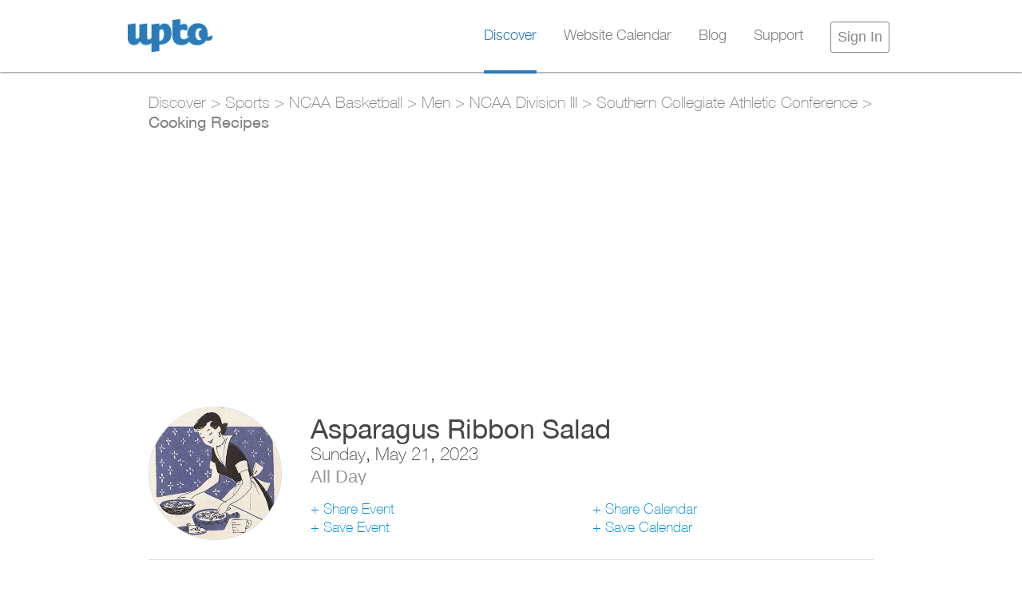

--- FILE ---
content_type: text/html; charset=UTF-8
request_url: https://upto.com/cooking-recipes/asparagus-ribbon-salad-2023-05-21-00-00
body_size: 7711
content:
<!DOCTYPE html>
<html><head prefix="og: http://ogp.me/ns# fb: http://ogp.me/ns/fb# uptoapp: http://ogp.me/ns/fb/uptoapp#">
<title>Asparagus Ribbon Salad - NCAA Basketball Game Information</title>                        <meta name="description" content="Discover NCAA Basketball game information for Asparagus Ribbon Salad">                        <meta name="keywords" content="ncaa basketball, cooking recipes, asparagus ribbon salad">                        <meta charset="UTF-8">                        <meta http-equiv="Content-Type" content="text/html; charset=UTF-8">                        <meta name="author" content="">                        <meta property="og:site_name" content="UpTo">                        <meta property="fb:app_id" content="132384586877473">                        <meta name="apple-itunes-app" content="app-id=504241451">                        <meta name="google-site-verification" content="wJyJipZsAJqb9pvJ3BoiCyMPPNF5PzuxDkOZyJgQq2o">                        <meta name="viewport" content="width=device-width, initial-scale=1.0">                        <meta property="og:type" content="uptoapp:event">                        <meta property="og:url" content="https://upto.com/cooking-recipes/asparagus-ribbon-salad-2023-05-21-00-00">                        <meta property="og:title" content="Asparagus Ribbon Salad">                        <meta property="og:image" content="http://c929487.r87.cf2.rackcdn.com/b88a97c97ea074bb.recipe1icon.jpg">                        <meta property="og:description" content="Sunday, May 21, 2023, http://eatmakeread.com/2011/05/30/lunch-special-ribboned-asparagus-salad/#more-4248">                        <meta property="uptoapp:date" content="Sunday, May 21">                        <meta property="uptoapp:location" content="http://eatmakeread.com/2011/05/30/lunch-special-ribboned-asparagus-salad/#more-4248">                        <link rel="icon" href="https://d799c2e4f9e0812a6831-5d83a15c2bc67db6969d6daf5eeeedcf.ssl.cf2.rackcdn.com/favicon.ico" type="image/x-icon">                        <link rel="apple-touch-icon" href="examples/images/apple-touch-icon.png">                        <link rel="apple-touch-icon" href="examples/images/apple-touch-icon-72x72.png" sizes="72x72">                        <link rel="apple-touch-icon" href="examples/images/apple-touch-icon-114x114.png" sizes="114x114">                        <link rel="chrome-webstore-item" href="https://chrome.google.com/webstore/detail/amigbaiadfckeeclpfefbckcakegjnbb"><link href="//upto.com/css/rollups/yui.css" media="all" type="text/css" rel="stylesheet">
<link href="//upto.com/css/modules/calendar-v2.css" media="all" type="text/css" rel="stylesheet">
<link href="//upto.com/css/base.css" media="all" type="text/css" rel="stylesheet">
<link href="//upto.com/clientside-vendors/fontawesome/css/font-awesome.min.css" media="all" type="text/css" rel="stylesheet">
							<!--[if IE7]><link href="//upto.com/css/legacy/base/ie7.css" media="all" type="text/css" rel="stylesheet">
<![endif]-->							<!--[if IE9]><link href="//upto.com/css/legacy/base/ie9.css" media="all" type="text/css" rel="stylesheet">
<![endif]-->							<!--[iflt IE9]><script src="//upto.com/clientside-vendors/html5shiv.js"></script>
<script src="//upto.com/clientside-vendors/respond.min.js"></script>
<![endif]-->	<!--script type="text/javascript">
		var _gaq = _gaq || [];
		_gaq.push(['_setAccount', 'UA-27829212-1']);
		_gaq.push(['_trackPageview']);

		(function() {
			var ga = document.createElement('script'); ga.type = 'text/javascript'; ga.async = true;
			ga.src = ('https:' == document.location.protocol ? 'https://ssl' : 'http://www') + '.google-analytics.com/ga.js';
			var s = document.getElementsByTagName('script')[0]; s.parentNode.insertBefore(ga, s);
		})();
	</script -->

	<!-- Google tag (gtag.js) -->
	<script async src="https://www.googletagmanager.com/gtag/js?id=G-ZS5BTD9XZQ"></script>
	<script>
		  window.dataLayer = window.dataLayer || [];
		  function gtag(){dataLayer.push(arguments);}
		  gtag('js', new Date());

		  gtag('config', 'G-ZS5BTD9XZQ');
	</script>

</head>
<body class="yui3-skin-sam responsive"><header class="">
	<div class="contain">		<a class="logo" href="/">
			<img alt="UpTo: Calendar Redefined" src="/assets/img/base/iconography/logo.png" title="UpTo: Calendar Redefined">
		</a>		
		<div class="nav-wrapper">		<nav class="expanded">
		<ul>				<li class="selected toplevel menu">
					<a href="/discover-calendars">Discover</a>					<ul class="submenu no-nub discover">						<li class="menu">
							<a href="https://upto.com/lifestyle" title="Lifestyle">Lifestyle</a>						</li>						<li class="menu">
							<a href="https://upto.com/tv-movies" title="TV &amp; Movies" class="right-caret">TV &amp; Movies</a>								<ul class="submenu no-nub discover sidepane">									<li><a href="https://upto.com/featured-tv" title="Featured TV">Featured TV</a></li>									<li><a href="https://upto.com/movie-release-schedule" title="Movie Releases">Movie Releases</a></li>									<li><a href="https://upto.com/premieres-and-specials" title="Premieres and Specials">Premieres and Specials</a></li>									<li><a href="https://upto.com/online-shows" title="Online Shows">Online Shows</a></li>								</ul>						</li>						<li class="menu">
							<a href="https://upto.com/music" title="Music">Music</a>						</li>						<li class="menu">
							<a href="https://upto.com/holidays" title="Holidays">Holidays</a>						</li>						<li class="menu">
							<a href="https://upto.com/horoscopes" title="Horoscopes">Horoscopes</a>						</li>						<li class="menu">
							<a href="https://upto.com/essentials" title="Essentials">Essentials</a>						</li>						<li class="menu">
							<a href="https://upto.com/finance" title="Finance" class="right-caret">Finance</a>								<ul class="submenu no-nub discover sidepane">									<li><a href="https://upto.com/nasdaq" title="NASDAQ">NASDAQ</a></li>									<li><a href="https://upto.com/nyse" title="NYSE">NYSE</a></li>									<li><a href="https://upto.com/dow30" title="Dow 30">Dow 30</a></li>									<li><a href="https://upto.com/sp500" title="S&amp;P 500">S&amp;P 500</a></li>									<li><a href="https://upto.com/nasdaq100" title="NASDAQ 100">NASDAQ 100</a></li>									<li><a href="https://upto.com/aex" title="AEX">AEX</a></li>									<li><a href="https://upto.com/amx" title="AMX">AMX</a></li>									<li><a href="https://upto.com/bel-20" title="BEL 20">BEL 20</a></li>									<li><a href="https://upto.com/belmid" title="BELmid">BELmid</a></li>									<li><a href="https://upto.com/cac-40" title="CAC 40">CAC 40</a></li>									<li><a href="https://upto.com/cac-next" title="CAC Next">CAC Next</a></li>									<li><a href="https://upto.com/dax" title="DAX">DAX</a></li>									<li><a href="https://upto.com/euronext-100" title="Euronext 100">Euronext 100</a></li>									<li><a href="https://upto.com/dj-eurostoxx-50" title="DJ EuroStoxx 50">DJ EuroStoxx 50</a></li>									<li><a href="https://upto.com/ftse-italia-midcap" title="FTSE Italia Midcap">FTSE Italia Midcap</a></li>									<li><a href="https://upto.com/hang-seng" title="Hang Seng">Hang Seng</a></li>									<li><a href="https://upto.com/ftse-mib" title="FTSE MIB">FTSE MIB</a></li>									<li><a href="https://upto.com/ibex-35" title="IBEX 35">IBEX 35</a></li>									<li><a href="https://upto.com/mdax" title="MDAX">MDAX</a></li>									<li><a href="https://upto.com/omx-stockholm-30" title="OMX Stockholm 30">OMX Stockholm 30</a></li>									<li><a href="https://upto.com/psi-20" title="PSI 20">PSI 20</a></li>									<li><a href="https://upto.com/s-p-tsx-60" title="S&amp;P TSX 60">S&amp;P TSX 60</a></li>									<li><a href="https://upto.com/smi" title="SMI">SMI</a></li>								</ul>						</li>						<li class="menu">
							<a href="https://upto.com/meetups" title="Meetups" class="right-caret">Meetups</a>								<ul class="submenu no-nub discover sidepane">									<li><a href="https://upto.com/meetups-united-states" title="United States">United States</a></li>									<li><a href="https://upto.com/meetups-canada" title="Canada">Canada</a></li>									<li><a href="https://upto.com/meetups-united-kingdom" title="United Kingdom">United Kingdom</a></li>									<li><a href="https://upto.com/meetups-australia" title="Australia">Australia</a></li>									<li><a href="https://upto.com/meetups-new-zealand" title="New Zealand">New Zealand</a></li>									<li><a href="https://upto.com/meetups-south-korea" title="South Korea">South Korea</a></li>									<li><a href="https://upto.com/meetups-japan" title="Japan">Japan</a></li>									<li><a href="https://upto.com/meetups-hong-kong-sar-china" title="Hong Kong SAR China">Hong Kong SAR China</a></li>									<li><a href="https://upto.com/meetups-brazil" title="Brazil">Brazil</a></li>									<li><a href="https://upto.com/meetups-switzerland" title="Switzerland">Switzerland</a></li>									<li><a href="https://upto.com/meetups-denmark" title="Denmark">Denmark</a></li>									<li><a href="https://upto.com/meetups-spain" title="Spain">Spain</a></li>									<li><a href="https://upto.com/meetups-france" title="France">France</a></li>									<li><a href="https://upto.com/meetups-ireland" title="Ireland">Ireland</a></li>									<li><a href="https://upto.com/meetups-india" title="India">India</a></li>									<li><a href="https://upto.com/meetups-italy" title="Italy">Italy</a></li>									<li><a href="https://upto.com/meetups-malaysia" title="Malaysia">Malaysia</a></li>									<li><a href="https://upto.com/meetups-netherlands" title="Netherlands">Netherlands</a></li>									<li><a href="https://upto.com/meetups-sweden" title="Sweden">Sweden</a></li>									<li><a href="https://upto.com/meetups-singapore" title="Singapore">Singapore</a></li>									<li><a href="https://upto.com/meetups-united-arab-emirates" title="United Arab Emirates">United Arab Emirates</a></li>									<li><a href="https://upto.com/meetups-argentina" title="Argentina">Argentina</a></li>									<li><a href="https://upto.com/meetups-indonesia" title="Indonesia">Indonesia</a></li>									<li><a href="https://upto.com/meetups-mexico" title="Mexico">Mexico</a></li>									<li><a href="https://upto.com/meetups-philippines" title="Philippines">Philippines</a></li>									<li><a href="https://upto.com/meetups-thailand" title="Thailand">Thailand</a></li>									<li><a href="https://upto.com/meetups-pakistan" title="Pakistan">Pakistan</a></li>								</ul>						</li>						<li class="menu">
							<a href="https://upto.com/sports" title="Sports" class="right-caret">Sports</a>								<ul class="submenu no-nub discover sidepane">									<li><a href="https://upto.com/sports-ncaa-basketball" title="NCAA Basketball">NCAA Basketball</a></li>									<li><a href="https://upto.com/nba" title="NBA">NBA</a></li>									<li><a href="https://upto.com/nfl" title="NFL">NFL</a></li>									<li><a href="https://upto.com/nhl" title="NHL">NHL</a></li>									<li><a href="https://upto.com/mlb" title="MLB">MLB</a></li>									<li><a href="https://upto.com/soccer" title="Soccer (Futbol)">Soccer (Futbol)</a></li>									<li><a href="https://upto.com/pga" title="PGA">PGA</a></li>									<li><a href="https://upto.com/ufc" title="UFC">UFC</a></li>									<li><a href="https://upto.com/auto" title="Auto">Auto</a></li>									<li><a href="https://upto.com/other" title="Other">Other</a></li>									<li><a href="https://upto.com/featured-sports" title="Featured">Featured</a></li>									<li><a href="https://upto.com/ahl" title="AHL">AHL</a></li>									<li><a href="https://upto.com/milb" title="MiLB">MiLB</a></li>									<li><a href="https://upto.com/wnba" title="WNBA">WNBA</a></li>									<li><a href="https://upto.com/sports-ncaa-football" title="NCAA Football">NCAA Football</a></li>								</ul>						</li>						<li class="menu">
							<a href="https://upto.com/most-popular" title="Most Popular">Most Popular</a>						</li>						<li class="menu">
							<a href="https://upto.com/featured" title="Featured">Featured</a>						</li>					</ul>				</li>				<li class=""><a href="/embed-calendar">Website Calendar</a></li>				<li class=""><a href="/blog">Blog</a></li>				<li class=""><a href="mailto:support@upto.com">Support</a></li>		</ul>
		</nav>			<div id="container-account-actions">						<a class="button default small" href="/sign-in">Sign In</a>			</div>		</div>
	</div>
</header>	<div class="font-helneuethin"id="upto-web">			<div class="unverified-user" id="wrapper">

				<div class="upto-event" data-event-token="nNMWO" data-calendar-token="mXuO" data-calendar-name="Cooking Recipes" itemscope itemtype="http://schema.org/Event">
					<meta itemprop="url" content="https://upto.com/cooking-recipes/asparagus-ribbon-salad-2023-05-21-00-00">							<nav class="upto-event-breadcrumb-trail">
							<a href="/discover-calendars">Discover</a>								> <a href="/sports">Sports</a>								> <a href="/sports-ncaa-basketball">NCAA Basketball</a>								> <a href="/sports-ncaa-basketball-men">Men</a>								> <a href="/sports-ncaa-basketball-men-ncaa-division-iii">NCAA Division III</a>								> <a href="/sports-ncaa-basketball-men-ncaa-division-iii-southern-collegiate-athletic-conference">Southern Collegiate Athletic Conference</a>							> <strong><a href="/cooking-recipes" class="font-helneueroman">Cooking Recipes</a></strong>
							</nav><div id='adsense' style='margin-top: 20px; margin-bottom: 20px;'>
	<script async src="//pagead2.googlesyndication.com/pagead/js/adsbygoogle.js"></script>
	<!-- Responsive Unit 1 -->
	<ins class="adsbygoogle"
	     style="display:block"
	     data-ad-client="ca-pub-3385578191986887"
	     data-ad-slot="4023058005"
	     data-ad-format="auto"></ins>
	<script>
	(adsbygoogle = window.adsbygoogle || []).push({});
	</script>
</div>
					<div class="upto-event-minimum-detail yui3-g">
						<div class="upto-event-photo yui3-u-1-5">
							<img id="TEST" alt="Cooking Recipes -Asparagus Ribbon Salad" itemprop="image" src="http://c929487.r87.cf2.rackcdn.com/b88a97c97ea074bb.recipe1icon.jpg" title="Cooking Recipes -Asparagus Ribbon Salad">
						</div>
						<div class="yui3-u-4-5 yui3-g upto-event-datetime">							<div class="yui3-u-1-1">
								<h1 class="upto-event-name font-helneueroman" itemprop="name">Asparagus Ribbon Salad</h1>
							</div>								<meta itemprop="startDate" content="2023-05-21">
								<meta itemprop="endDate" content="2023-05-21">
								<h2 class="yui3-u-1-1 upto-event-start-date"><span class="day-of-week">Sunday</span>, <span class="month-of-year">May</span> <span class="day-of-month">21</span>, <span class="year">2023</span>
								</h2>
								<h3 class="yui3-u-1-1 upto-event-times">
									All Day
								</h3>							<div class="upto-event-calendar-actions yui3-g">
								<div class="yui3-u-1-2">
									<a class="share-event" href="/e/ics/nNMWO" data-action="share" data-type="event" data-token="nNMWO" data-handlers="click" data-track-category="Event Options" data-track-action="Share" data-track-label="Cooking Recipes ->Asparagus Ribbon Salad ->nNMWO">Share Event</a>									<a class="save-event" href="/e/ics/nNMWO" data-action="save" data-type="event" data-token="nNMWO" data-handlers="click" data-track-category="Event Options" data-track-action="Save" data-track-label="Cooking Recipes ->Asparagus Ribbon Salad ->nNMWO">Save Event</a>								</div>
								<div class="yui3-u-1-2">
									<a class="share-calendar" href="/s/mXuO" data-action="share" data-type="source" data-token="mXuO" data-handlers="click" data-track-category="Calendar Options" data-track-action="Share" data-track-label="Cooking Recipes ->mXuO">Share Calendar</a>
 									<a class="save-calendar" href="/s/ics/mXuO" data-action="save" data-type="source" data-token="mXuO" data-handlers="click" data-track-category="Calendar Options" data-track-action="Save" data-track-label="Cooking Recipes ->mXuO">Save Calendar</a> 
								</div>
							</div>						</div>
					</div>					<div class="yes-mobile">
						<a class="open-app web-button suggested full-size" href="https://upto.com/go?type=events&id=26784246" data-track-category="Calendar Options" data-track-action="Open App">Open In App</a>
					</div>					<form class="upto-email-utility" data-action="email" data-type="source" data-token="mXuO" data-view="detail" data-cal-type="1" data-handlers="submit">						<fieldset>
							<span class="label">
								<label for="subscription-email">Get<span class="break-two"> weekly</span> updates<span class="break-one"> to this calendar</span>:</label>
							</span>
							<span class="input">
								<input type="email" id="subscription-email" placeholder="Email Address">
							</span>
							<span class="form-button">
								<button type="submit">Subscribe</button>
							</span>
						</fieldset>
					</form>					<div class="upto-event-attendees">
						<div class="upto-event-attendee-count">
							<p>								Be the first to attend this event.							</p>
						</div>					</div>					<div class="upto-event-description">
						<div>
							<div class="upto-event-description-treatment">
								<img alt="Event Description" src="https://940a788b2455456535af-35b1f818a197e9d975a9082ca28ba967.ssl.cf2.rackcdn.com/icons/icon-notes.png" title="Event Description">
							</div>
							<div class="upto-event-description-text" itemprop="description"><p>1/4 cup pine nuts or sliced almonds, toasted* and cooled<br>1 pound asparagus, rinsed<br>1 lemon, halved<br>Olive oil<br>Coarse salt<br>Freshly ground black pepper<br>1 to 2 ounces Parmesan cheese<br>1
Lay a single stalk on its side on a cutting board. Holding onto the tough end, use a vegetablepeeler (a Y-shaped peeler is easiest, but Iâ€™ve used a standard one successfully) to shave off thin asparagus ribbons from stalk to tip, peeling away from the tough end in your hand. Throw away the rough ends when youâ€™re done.<br>2
Gently pile your ribbons in a bowl. Squeeze some lemon juice over the asparagus, drizzle it with a bit of olive oil and sprinkle it with saltand pepper. Toss gently.<br>3
Use your peeler to shave curls of Parmesan right off the block, over the asparagus. Sprinkle with some toasted nuts.<br>To toast the pine nuts:<br>Arrange in a single layer on a baking sheet at 350 for 5 to 10 minutes. Itâ€™s really important, especially with pine nuts, that you stay close and toss them frequently because they love to burn, but if you move them around a bit, you can get a wonderful, even coffee coffee color on them and an intensely nutty flavor. It makes even unfancy nuts taste amazing.</p>
							</div>
						</div>
					</div>					<div class="upto-event-location-item">
						<div>
							<div class="upto-event-location-treatment">
								<img alt="Event Location" src="https://940a788b2455456535af-35b1f818a197e9d975a9082ca28ba967.ssl.cf2.rackcdn.com/icons/icon-pin.png" title="Event Location">
							</div>
							<div class="upto-event-location-text" itemprop="location" itemscope itemtype="http://schema.org/Place">
								<meta itemprop="name" content="http://eatmakeread.com/2011/05/30/lunch-special-ribboned-asparagus-salad/#more-4248"><p><a class="external-link" rel="external" href="http://eatmakeread.com/2011/05/30/lunch-special-ribboned-asparagus-salad/#more-4248">http://eatmakeread.com/2011/05/30/lunch-special-ribboned-asparagus-salad/#more-4248</a></p>
							</div>
						</div>
					</div>				</div>
			</div>	</div><meta name="twitter:card" content="summary"><meta name="twitter:site" content="@uptoapp"><meta name="twitter:title" content="Asparagus Ribbon Salad"><meta name="twitter:description" content="1/4 cup pine nuts or sliced almonds, toasted* and cooled
1 pound asparagus, rinsed
1 lemon, halved
Olive oil
Coarse salt
Freshly ground black pepper
1 to 2 ounces Parmesan cheese
1
Lay a single stalk on its side on a cutting board. Holding onto the tough end, use a vegetablepeeler (a Y-shaped peeler is easiest, but Iâ€™ve used a standard one successfully) to shave off thin asparagus ribbons from stalk to tip, peeling away from the tough end in your hand. Throw away the rough ends when youâ€™re done.
2
Gently pile your ribbons in a bowl. Squeeze some lemon juice over the asparagus, drizzle it with a bit of olive oil and sprinkle it with saltand pepper. Toss gently.
3
Use your peeler to shave curls of Parmesan right off the block, over the asparagus. Sprinkle with some toasted nuts.
To toast the pine nuts:
Arrange in a single layer on a baking sheet at 350 for 5 to 10 minutes. Itâ€™s really important, especially with pine nuts, that you stay close and toss them frequently because they love to burn, but if you move them around a bit, you can get a wonderful, even coffee coffee color on them and an intensely nutty flavor. It makes even unfancy nuts taste amazing."><meta name="twitter:image" content="http://c929487.r87.cf2.rackcdn.com/b88a97c97ea074bb.recipe1icon.jpg"><meta name="twitter:app:name:iphone" content="UpTo"/><meta name="twitter:app:id:iphone" content="504241451"/><meta name="twitter:app:url:iphone" content="upto://events/26784246"/><meta name="twitter:app:name:ipad" content="UpTo"/><meta name="twitter:app:id:ipad" content="504241451"/><meta name="twitter:app:url:ipad" content="upto://events/26784246"/><meta name="twitter:app:name:googleplay" content="UpTo"/><meta name="twitter:app:id:googleplay" content="com.upto.android"/><meta name="twitter:app:url:googleplay" content="upto://events/26784246"/><div id="fb-root"></div>
<script>(function(d, s, id) {
  var js, fjs = d.getElementsByTagName(s)[0];
  if (d.getElementById(id)) return;
  js = d.createElement(s); js.id = id;
  js.src = "//connect.facebook.net/en_US/all.js#xfbml=1&appId=132384586877473";
  fjs.parentNode.insertBefore(js, fjs);
}(document, 'script', 'facebook-jssdk'));</script>

<footer>
	<div class="pvxl contain">		<div class="pull-left" id="navigation-supplementary">
			<ul class="horizontal">
				<li class="mrm">
					<a href="/embed-calendar">Website Calendar</a>
				</li>
				<li class="mrm">
					<a href="/blog">Blog</a>
				</li>
<!--
				<li class="mrm">
					<a href="/calendar-app">App</a>
				</li>
-->				<li class="mrm">
					<a href="/press">Press</a>
				</li>
				<li class="mrm">
					<a href="/discover-calendars">Discover</a>
				</li>
				<li class="mrm">
					<a href="/terms-and-conditions">Terms</a>
				</li>
				<li class="mrm">
					<a href="/privacy-policy">Privacy</a>
				</li>
			</ul>
		</div>		<div class="web pull-right">
			<ul class="horizontal">
				<li class="mlm" style="height: 20px; width: 79px; overflow:hidden;">	
					<div class="fb-like" data-href="http://upto.com/" data-layout="button_count" data-action="like" data-show-faces="false" data-share="false"></div>
				</li>
				<li class="mlm">
					<a href="https://twitter.com/share" class="twitter-share-button" data-url="http://bit.ly/1kBZ7th" data-text="Whoa, check out this new calendar from @UpToApp:" data-hashtags="ExpandYourCalendar" data-counturl="http://upto.com/" data-lang="en">Tweet</a>
					<script>!function(d,s,id){var js,fjs=d.getElementsByTagName(s)[0];if(!d.getElementById(id)){js=d.createElement(s);js.id=id;js.src="https://platform.twitter.com/widgets.js";fjs.parentNode.insertBefore(js,fjs);}}(document,"script","twitter-wjs");</script>
				</li>
			</ul>
		</div>
		<small>&#169;2026 UpTo, LLC., All rights reserved.</small>	
	</div>
</footer>
<script src="//upto.com/js/rollups/vendors.js"></script>
<script src="//upto.com/clientside-vendors/yui/3.14.1/yui/yui-min.js"></script>
<script src="//upto.com/js/rollups/jsonp.js"></script>
<script src="//upto.com/js/legacy/yui-module/rollup.js"></script>
<script src="//upto.com/js/legacy/base/base.js"></script>
<script src="//upto.com/js/rollups/modules.js"></script>
<script src="//upto.com/js/base.js"></script>
<script src="//upto.com/js/page/event.js"></script>
<!-- Google Code for All Users - Main Site --><!-- Remarketing tags may not be associated with personally identifiable information or placed on pages related to sensitive categories. For instructions on adding this tag and more information on the above requirements, read the setup guide: google.com/ads/remarketingsetup --><script type="text/javascript">/* <![CDATA[ */var google_conversion_id = 989277990;var google_conversion_label = "Ou-jCNK8xQYQpt7c1wM";var google_custom_params = window.google_tag_params;var google_remarketing_only = true;/* ]]> */</script><script type="text/javascript" src="//www.googleadservices.com/pagead/conversion.js"></script><noscript><div style="display:inline;"><img height="1" width="1" style="border-style:none;" alt="" src="//googleads.g.doubleclick.net/pagead/viewthroughconversion/989277990/?value=0&amp;label=Ou-jCNK8xQYQpt7c1wM&amp;guid=ON&amp;script=0"/></div></noscript><script type="text/javascript">adroll_adv_id = "ODO5YLHXYFFULJGNXQKQT2";adroll_pix_id = "JKAOBX5B2RCV7H3VYX66A5";(function () {var oldonload = window.onload;window.onload = function(){__adroll_loaded=true;var scr = document.createElement("script");var host = (("https:" == document.location.protocol) ? "https://s.adroll.com" : "http://a.adroll.com");scr.setAttribute("async", "true");scr.type = "text/javascript";scr.src = host + "/j/roundtrip.js";((document.getElementsByTagName("head") || [null])[0] || document.getElementsByTagName("script")[0].parentNode).appendChild(scr);if(oldonload){oldonload()}};}());</script><script>gtag('set', 'custom_var', 1, 'Page Group', 'Discover', 3);</script><script>gtag('set', 'custom_var', 2, 'Page Type', 'Event', 3);</script><script> gtag('set', 'page_group', 1, 'Discover'); </script><script> gtag('set', 'page_group', 2, 'Event'); </script></body>
</html>


--- FILE ---
content_type: text/html; charset=utf-8
request_url: https://www.google.com/recaptcha/api2/aframe
body_size: 268
content:
<!DOCTYPE HTML><html><head><meta http-equiv="content-type" content="text/html; charset=UTF-8"></head><body><script nonce="SZ-wVH4JiMmCHLcbM7ZhuQ">/** Anti-fraud and anti-abuse applications only. See google.com/recaptcha */ try{var clients={'sodar':'https://pagead2.googlesyndication.com/pagead/sodar?'};window.addEventListener("message",function(a){try{if(a.source===window.parent){var b=JSON.parse(a.data);var c=clients[b['id']];if(c){var d=document.createElement('img');d.src=c+b['params']+'&rc='+(localStorage.getItem("rc::a")?sessionStorage.getItem("rc::b"):"");window.document.body.appendChild(d);sessionStorage.setItem("rc::e",parseInt(sessionStorage.getItem("rc::e")||0)+1);localStorage.setItem("rc::h",'1769215833705');}}}catch(b){}});window.parent.postMessage("_grecaptcha_ready", "*");}catch(b){}</script></body></html>

--- FILE ---
content_type: text/css
request_url: https://upto.com/css/modules/calendar-v2.css
body_size: 62259
content:
html body {
  font-family: helvetica, arial, sans-serif !important;
  font-size: 13px;
  color: #515151;
  margin: 0px;
  height: 100%;
  width: 100%;
  position: relative;
  z-index: 1; }

h1 {
  font-size: 40px;
  font-weight: 900; }

h2 {
  font-size: 30px; }

h3 {
  font-size: 20px; }

h4 {
  font-size: 16px; }

h1.warning, h2.warning, h3.warning, h4.warning {
  color: #be0000; }

p {
  font-weight: normal;
  font-size: 16px; }
  p.info {
    line-height: 1.4 !important;
    color: #818181 !important;
    font-size: 16px !important; }

a {
  color: #2b7bb8;
  text-decoration: none; }
  a.lighterblue {
    color: #25aae1; }

button {
  cursor: pointer; }

pre {
  background: #fcfcfc;
  border: dashed 2px #ccc;
  margin: 15px;
  padding: 15px; }

.success {
  color: #79B200; }

.white-font {
  color: #fff; }

.black-font {
  color: #515151 !important; }

.white-bg {
  background-color: #fff;
  color: #515151; }

.blue-bg {
  background-color: #2b7bb8 !important;
  color: #fff; }

.black-bg {
  background-color: #000 !important;
  color: #fff; }

.font-lato {
  font-family: 'Lato', sans-serif; }

.fwb {
  font-weight: 900 !important; }

.fwn {
  font-weight: normal !important; }

.font-helneuelight {
  font-family: HelveticaNeueLTStd-Lt, helvetica, arial, sans-serif; }
  .font-helneuelight * {
    font-family: HelveticaNeueLTStd-Lt, helvetica, arial, sans-serif; }

.font-helneuethin {
  font-family: HelveticaNeueLT-Thin, helvetica, arial, sans-serif; }
  .font-helneuethin * {
    font-family: HelveticaNeueLT-Thin, helvetica, arial, sans-serif; }

.font-helneueroman {
  font-family: HelveticaNeueLT-Roman, helvetica, arial, sans-serif; }
  .font-helneueroman * {
    font-family: HelveticaNeueLT-Roman, helvetica, arial, sans-serif; }

/* Modal Stuff */
.yui3-skin-sam * {
  -moz-box-sizing: border-box;
  -webkit-box-sizing: border-box;
  box-sizing: border-box;
  outline: none;
  font-family: HelveticaNeueLTStd-Lt, helvetica, arial, sans-serif; }
.yui3-skin-sam .yui3-widget-mask {
  background: #ffffff !important;
  opacity: .7 !important; }
.yui3-skin-sam .yui3-panel #upto-authentication-panel.yui3-panel-content {
  width: 500px; }
  @media only screen and (max-width: 430px) {
    .yui3-skin-sam .yui3-panel #upto-authentication-panel.yui3-panel-content {
      width: 250px; } }
  .yui3-skin-sam .yui3-panel #upto-authentication-panel.yui3-panel-content .yui3-widget-bd .upto-modal-options li a {
    color: #008dcf;
    font-size: 123.1%;
    text-align: center; }
.yui3-skin-sam .yui3-overlay#tooltip-overlay {
  -webkit-border-radius: 5px;
  border-radius: 5px;
  width: auto; }
  .yui3-skin-sam .yui3-overlay#tooltip-overlay .yui3-overlay-content {
    box-shadow: 1px 1px 3px #ccc;
    -webkit-border-radius: 5px;
    border-radius: 5px;
    background: #FFFECA;
    padding: 5px;
    width: auto; }
    .yui3-skin-sam .yui3-overlay#tooltip-overlay .yui3-overlay-content .yui3-widget-bd {
      -webkit-border-radius: 5px;
      border-radius: 5px;
      font-size: 12px; }
      .yui3-skin-sam .yui3-overlay#tooltip-overlay .yui3-overlay-content .yui3-widget-bd p {
        text-align: center;
        background: #FFFECA;
        font-size: 12px; }
.yui3-skin-sam .yui3-panel {
  background: none;
  outline: none; }
  .yui3-skin-sam .yui3-panel .yui3-panel-content.help {
    width: inherit; }
  .yui3-skin-sam .yui3-panel #upto-modal .yui3-widget-hd {
    padding: 0; }
    .yui3-skin-sam .yui3-panel #upto-modal .yui3-widget-hd img {
      display: block; }
  .yui3-skin-sam .yui3-panel #upto-modal .yui3-widget-bd {
    overflow: hidden; }
    .yui3-skin-sam .yui3-panel #upto-modal .yui3-widget-bd h2 {
      text-align: center;
      font-family: HelveticaNeueLT-Thin, helvetica, arial, sans-serif;
      font-size: 230.769230769231%;
      /* 30 */
      padding: 20px 0; }
    .yui3-skin-sam .yui3-panel #upto-modal .yui3-widget-bd .pvl {
      text-align: center; }
    .yui3-skin-sam .yui3-panel #upto-modal .yui3-widget-bd a.web-button.suggested {
      -webkit-border-radius: 5px;
      border-radius: 5px;
      background: #79b200;
      display: inline-block;
      font-family: HelveticaNeueLT-Thin, helvetica, arial, sans-serif;
      font-size: 162.5%;
      color: #fff !important;
      margin-bottom: 20px;
      line-height: 45px;
      text-decoration: none;
      padding: 0 20px; }
    .yui3-skin-sam .yui3-panel #upto-modal .yui3-widget-bd .side-bar {
      font-size: 125%;
      text-align: center;
      background: #ececec;
      padding: 10px; }
  .yui3-skin-sam .yui3-panel .yui3-panel-content {
    border: none;
    -webkit-border-radius: 5px;
    border-radius: 5px;
    width: 200px; }
    @media only screen and (max-width: 430px) {
      .yui3-skin-sam .yui3-panel .yui3-panel-content {
        width: 200px; } }
    .yui3-skin-sam .yui3-panel .yui3-panel-content p.warned {
      color: #c00000;
      margin-bottom: 15px; }
    .yui3-skin-sam .yui3-panel .yui3-panel-content#warning .yui3-widget-hd {
      color: #be0000; }
    .yui3-skin-sam .yui3-panel .yui3-panel-content#warning .yui3-widget-bd {
      padding: 15px;
      text-align: center;
      font-size: 116%; }
      .yui3-skin-sam .yui3-panel .yui3-panel-content#warning .yui3-widget-bd strong {
        display: inline-block;
        font-size: 153.9%;
        margin: 10px 0; }
      .yui3-skin-sam .yui3-panel .yui3-panel-content#warning .yui3-widget-bd ul li {
        margin-left: 10px;
        font-size: 100%; }
        .yui3-skin-sam .yui3-panel .yui3-panel-content#warning .yui3-widget-bd ul li:first-child {
          margin: 0; }
    .yui3-skin-sam .yui3-panel .yui3-panel-content.large {
      width: 400px; }
      @media only screen and (max-width: 430px) {
        .yui3-skin-sam .yui3-panel .yui3-panel-content.large {
          width: 300px; }
          .yui3-skin-sam .yui3-panel .yui3-panel-content.large h2 {
            font-size: 22px; }
          .yui3-skin-sam .yui3-panel .yui3-panel-content.large h3 {
            font-size: 16px; } }
    .yui3-skin-sam .yui3-panel .yui3-panel-content .yui3-widget-hd {
      -webkit-border-top-right-radius: 5px;
      border-top-right-radius: 5px;
      -webkit-border-top-left-radius: 5px;
      border-top-left-radius: 5px;
      background: #fefefe;
      border-bottom: solid 1px #dbdbdb;
      color: #454545;
      font-size: 138.5%;
      font-weight: normal; }
      .yui3-skin-sam .yui3-panel .yui3-panel-content .yui3-widget-hd .yui3-widget-buttons {
        top: -3px;
        right: -4px; }
        .yui3-skin-sam .yui3-panel .yui3-panel-content .yui3-widget-hd .yui3-widget-buttons .yui3-button-exit {
          background: none;
          border: none;
          box-shadow: none;
          padding: 1px 5px 0 0;
          line-height: 25px; }
          @media only screen and (max-width: 430px) {
            .yui3-skin-sam .yui3-panel .yui3-panel-content .yui3-widget-hd .yui3-widget-buttons .yui3-button-exit {
              padding: 1px 3px 0 0;
              line-height: 18px; } }
        .yui3-skin-sam .yui3-panel .yui3-panel-content .yui3-widget-hd .yui3-widget-buttons .yui3-button-close {
          -webkit-border-radius: 5px;
          border-radius: 5px;
          border: none;
          background: none;
          font-size: 100%;
          font-weight: 100;
          padding: 1px 5px 0 0;
          height: auto;
          width: auto;
          text-align: center; }
          .yui3-skin-sam .yui3-panel .yui3-panel-content .yui3-widget-hd .yui3-widget-buttons .yui3-button-close:before {
            background: pink;
            content: "\f00d";
            width: 100px; }
          .yui3-skin-sam .yui3-panel .yui3-panel-content .yui3-widget-hd .yui3-widget-buttons .yui3-button-close:hover {
            color: #24a3df; }
          .yui3-skin-sam .yui3-panel .yui3-panel-content .yui3-widget-hd .yui3-widget-buttons .yui3-button-close:active {
            color: #025f8a; }
    .yui3-skin-sam .yui3-panel .yui3-panel-content .yui3-widget-bd {
      background: #fff;
      padding: 0;
      -webkit-border-radius: 5px;
      border-radius: 5px; }
      .yui3-skin-sam .yui3-panel .yui3-panel-content .yui3-widget-bd a {
        color: #008dcf; }
      .yui3-skin-sam .yui3-panel .yui3-panel-content .yui3-widget-bd .upto-modal-content {
        border-bottom: solid 1px #dbdbdb;
        padding: 15px; }
        .yui3-skin-sam .yui3-panel .yui3-panel-content .yui3-widget-bd .upto-modal-content iframe {
          width: 100%; }
        .yui3-skin-sam .yui3-panel .yui3-panel-content .yui3-widget-bd .upto-modal-content img {
          display: block;
          margin: 0 auto 15px auto; }
        .yui3-skin-sam .yui3-panel .yui3-panel-content .yui3-widget-bd .upto-modal-content p {
          display: block;
          font-size: 123.1%; }
        .yui3-skin-sam .yui3-panel .yui3-panel-content .yui3-widget-bd .upto-modal-content ul li {
          text-align: center;
          display: inline-block;
          font-size: 100%;
          width: 50%; }
          .yui3-skin-sam .yui3-panel .yui3-panel-content .yui3-widget-bd .upto-modal-content ul li a {
            font-size: 100%; }
      .yui3-skin-sam .yui3-panel .yui3-panel-content .yui3-widget-bd .upto-modal-options {
        -webkit-border-bottom-right-radius: 5px;
        border-bottom-right-radius: 5px;
        -webkit-border-bottom-left-radius: 5px;
        border-bottom-left-radius: 5px;
        overflow: hidden;
        list-style-type: none;
        margin: 0; }
        .yui3-skin-sam .yui3-panel .yui3-panel-content .yui3-widget-bd .upto-modal-options li {
          border-top: solid 1px #dbdbdb; }
          .yui3-skin-sam .yui3-panel .yui3-panel-content .yui3-widget-bd .upto-modal-options li:first-child {
            border: none; }
          .yui3-skin-sam .yui3-panel .yui3-panel-content .yui3-widget-bd .upto-modal-options li a {
            color: #008dcf;
            display: block;
            font-weight: 100;
            font-size: 138.5%;
            text-decoration: none;
            padding: 10px; }
            .yui3-skin-sam .yui3-panel .yui3-panel-content .yui3-widget-bd .upto-modal-options li a:hover {
              background: #F0F8FF;
              font-weight: 300; }
          .yui3-skin-sam .yui3-panel .yui3-panel-content .yui3-widget-bd .upto-modal-options li a span {
            display: inline-block;
            text-align: left;
            /* width: 39%; */ }
            .yui3-skin-sam .yui3-panel .yui3-panel-content .yui3-widget-bd .upto-modal-options li a span img {
              margin-right: 10px;
              vertical-align: middle;
              width: 25px; }
.yui3-skin-sam .yui3-panel-content.info-panel {
  width: auto;
  border: solid 1px #c0c0c0;
  box-shadow: 1px 1px 3px #ccc;
  overflow: visible; }
  .yui3-skin-sam .yui3-panel-content.info-panel .yui3-widget-hd {
    border-bottom: none;
    color: #686868;
    font-size: 108%;
    font-weight: 500;
    margin: 0;
    padding: 0; }
    .yui3-skin-sam .yui3-panel-content.info-panel .yui3-widget-hd > span.panel {
      -webkit-border-top-left-radius: 5px;
      border-top-left-radius: 5px;
      -webkit-border-top-right-radius: 5px;
      border-top-right-radius: 5px;
      display: block;
      padding: .3em .65em; }
    .yui3-skin-sam .yui3-panel-content.info-panel .yui3-widget-hd span.calender-1-item {
      background: #D6F0F5; }
    .yui3-skin-sam .yui3-panel-content.info-panel .yui3-widget-hd span.calender-2-item {
      background: #F3FABA; }
    .yui3-skin-sam .yui3-panel-content.info-panel .yui3-widget-hd span.calender-3-item {
      background: #D6F1A3; }
    .yui3-skin-sam .yui3-panel-content.info-panel .yui3-widget-hd span.calender-4-item {
      background: #FAE893; }
    .yui3-skin-sam .yui3-panel-content.info-panel .yui3-widget-hd span.calender-5-item {
      background: #F4D0FC; }
    .yui3-skin-sam .yui3-panel-content.info-panel .yui3-widget-hd span.calender-6-item {
      background: #FFB5F2; }
    .yui3-skin-sam .yui3-panel-content.info-panel .yui3-widget-hd span.calender-7-item {
      background: #AFD4E5; }
    .yui3-skin-sam .yui3-panel-content.info-panel .yui3-widget-hd span.calender-8-item {
      background: #C4EE75; }
    .yui3-skin-sam .yui3-panel-content.info-panel .yui3-widget-hd span.calender-9-item {
      background: #DCDCDC; }
    .yui3-skin-sam .yui3-panel-content.info-panel .yui3-widget-hd span.calender-10-item {
      background: #FEB257; }
  .yui3-skin-sam .yui3-panel-content.info-panel .yui3-widget-bd {
    font-size: 131%;
    font-weight: 100;
    margin: 0;
    padding: .65em;
    position: relative; }
    .yui3-skin-sam .yui3-panel-content.info-panel .yui3-widget-bd a {
      color: #686868; }
    .yui3-skin-sam .yui3-panel-content.info-panel .yui3-widget-bd img.avatar {
      -webkit-border-radius: 100px;
      border-radius: 100px;
      border: solid 1px #dbdbdb;
      margin-right: 5px;
      width: 25px;
      position: relative;
      display: inline-block;
      vertical-align: middle; }
    .yui3-skin-sam .yui3-panel-content.info-panel .yui3-widget-bd ul {
      padding: 0px;
      margin: 0; }
      .yui3-skin-sam .yui3-panel-content.info-panel .yui3-widget-bd ul li {
        -webkit-border-radius: 5px;
        border-radius: 5px;
        background: #e3f3ff;
        font-size: 12px;
        margin-top: 3px;
        text-align: left; }
        .yui3-skin-sam .yui3-panel-content.info-panel .yui3-widget-bd ul li:first-child {
          margin-top: 0; }
        .yui3-skin-sam .yui3-panel-content.info-panel .yui3-widget-bd ul li:hover {
          background: #bbe2fd; }
        .yui3-skin-sam .yui3-panel-content.info-panel .yui3-widget-bd ul li a {
          display: inline-block;
          overflow: hidden;
          text-overflow: ellipsis;
          white-space: nowrap;
          width: 100%;
          color: #686868;
          display: block;
          padding: 3px 5px; }
          .yui3-skin-sam .yui3-panel-content.info-panel .yui3-widget-bd ul li a span {
            font-weight: 500; }
.yui3-skin-sam .yui3-panel-content.info-panel.stack {
  margin-bottom: -12px; }
  .yui3-skin-sam .yui3-panel-content.info-panel.stack .yui3-widget-hd {
    display: none; }
  .yui3-skin-sam .yui3-panel-content.info-panel.stack .yui3-widget-bd {
    padding: .25em; }
.yui3-skin-sam #email-subscribe-panel {
  width: 250px; }
  .yui3-skin-sam #email-subscribe-panel .yui3-panel-content {
    width: 100%; }
    .yui3-skin-sam #email-subscribe-panel .yui3-panel-content .yui3-widget-bd form {
      text-align: center;
      padding: 10px; }
      .yui3-skin-sam #email-subscribe-panel .yui3-panel-content .yui3-widget-bd form input {
        text-align: center; }
        .yui3-skin-sam #email-subscribe-panel .yui3-panel-content .yui3-widget-bd form input.error {
          background: #FFE1F0;
          border-color: #be0000;
          color: #be0000; }
      .yui3-skin-sam #email-subscribe-panel .yui3-panel-content .yui3-widget-bd form .complete {
        background: url("https://940a788b2455456535af-35b1f818a197e9d975a9082ca28ba967.ssl.cf2.rackcdn.com/treatments/modals/treatment-successful-subscribe.png") no-repeat center top;
        padding-top: 42px; }
        .yui3-skin-sam #email-subscribe-panel .yui3-panel-content .yui3-widget-bd form .complete span {
          display: block; }
      .yui3-skin-sam #email-subscribe-panel .yui3-panel-content .yui3-widget-bd form label {
        background: url("https://940a788b2455456535af-35b1f818a197e9d975a9082ca28ba967.ssl.cf2.rackcdn.com/treatments/modals/treatment-email-subscribe.png") no-repeat center top;
        display: block !important;
        font-size: 16px;
        margin-bottom: 8px;
        padding-top: 32px; }
        .yui3-skin-sam #email-subscribe-panel .yui3-panel-content .yui3-widget-bd form label img {
          display: none; }
        .yui3-skin-sam #email-subscribe-panel .yui3-panel-content .yui3-widget-bd form label.error {
          background: none;
          font-size: 14px;
          margin-top: 5px;
          padding-top: 0; }
      .yui3-skin-sam #email-subscribe-panel .yui3-panel-content .yui3-widget-bd form button {
        margin-top: 10px; }
      .yui3-skin-sam #email-subscribe-panel .yui3-panel-content .yui3-widget-bd form button, .yui3-skin-sam #email-subscribe-panel .yui3-panel-content .yui3-widget-bd form input {
        font-size: 16px;
        width: 100%; }
.yui3-skin-sam .yui3-panel-content.day-view-panel {
  width: auto;
  max-width: 500px; }
  .yui3-skin-sam .yui3-panel-content.day-view-panel .yui3-widget-bd ul {
    padding: .55em;
    margin: 0; }
    .yui3-skin-sam .yui3-panel-content.day-view-panel .yui3-widget-bd ul li.calender-1-item {
      background: #D6F0F5; }
    .yui3-skin-sam .yui3-panel-content.day-view-panel .yui3-widget-bd ul li.calender-2-item {
      background: #F3FABA; }
    .yui3-skin-sam .yui3-panel-content.day-view-panel .yui3-widget-bd ul li.calender-3-item {
      background: #D6F1A3; }
    .yui3-skin-sam .yui3-panel-content.day-view-panel .yui3-widget-bd ul li.calender-4-item {
      background: #FAE893; }
    .yui3-skin-sam .yui3-panel-content.day-view-panel .yui3-widget-bd ul li.calender-5-item {
      background: #F4D0FC; }
    .yui3-skin-sam .yui3-panel-content.day-view-panel .yui3-widget-bd ul li.calender-6-item {
      background: #FFB5F2; }
    .yui3-skin-sam .yui3-panel-content.day-view-panel .yui3-widget-bd ul li.calender-7-item {
      background: #AFD4E5; }
    .yui3-skin-sam .yui3-panel-content.day-view-panel .yui3-widget-bd ul li.calender-8-item {
      background: #C4EE75; }
    .yui3-skin-sam .yui3-panel-content.day-view-panel .yui3-widget-bd ul li.calender-9-item {
      background: #DCDCDC; }
    .yui3-skin-sam .yui3-panel-content.day-view-panel .yui3-widget-bd ul li.calender-10-item {
      background: #FEB257; }
    .yui3-skin-sam .yui3-panel-content.day-view-panel .yui3-widget-bd ul li {
      -webkit-border-radius: 5px;
      border-radius: 5px;
      background: #e3f3ff;
      font-size: 13px;
      margin-top: 3px;
      text-align: left; }
      .yui3-skin-sam .yui3-panel-content.day-view-panel .yui3-widget-bd ul li:first-child {
        margin-top: 0; }
      .yui3-skin-sam .yui3-panel-content.day-view-panel .yui3-widget-bd ul li:hover {
        /* background: #bbe2fd; */ }
      .yui3-skin-sam .yui3-panel-content.day-view-panel .yui3-widget-bd ul li a {
        display: inline-block;
        overflow: hidden;
        text-overflow: ellipsis;
        white-space: nowrap;
        width: 100%;
        color: #686868;
        display: block;
        padding: 3px 5px; }
        .yui3-skin-sam .yui3-panel-content.day-view-panel .yui3-widget-bd ul li a span {
          font-weight: 500; }

/* Modal Stuff */
#event-overlay {
  -webkit-border-radius: 5px;
  border-radius: 5px;
  box-shadow: 0 2px 3px #999;
  position: relative;
  z-index: 100;
  max-width: 960px; }
  #event-overlay .yui3-widget-hd {
    -webkit-border-top-left-radius: 5px;
    border-top-left-radius: 5px;
    -webkit-border-top-right-radius: 5px;
    border-top-right-radius: 5px;
    overflow: hidden;
    border: solid 1px #bebebe;
    border-bottom: none;
    color: #686868;
    font-size: 100%;
    /* 13/13 */ }
    #event-overlay .yui3-widget-hd span {
      display: block;
      padding: 8px; }
      #event-overlay .yui3-widget-hd span.source-1 {
        background: #D6F0F5; }
      #event-overlay .yui3-widget-hd span.source-2 {
        background: #F3FABA; }
      #event-overlay .yui3-widget-hd span.source-3 {
        background: #D6F1A3; }
      #event-overlay .yui3-widget-hd span.source-4 {
        background: #FAE893; }
      #event-overlay .yui3-widget-hd span.source-5 {
        background: #F4D0FC; }
      #event-overlay .yui3-widget-hd span.source-6 {
        background: #FFB5F2; }
      #event-overlay .yui3-widget-hd span.source-7 {
        background: #AFD4E5; }
      #event-overlay .yui3-widget-hd span.source-8 {
        background: #C4EE75; }
      #event-overlay .yui3-widget-hd span.source-9 {
        background: #DCDCDC; }
      #event-overlay .yui3-widget-hd span.source-10 {
        background: #FEB257; }
  #event-overlay .yui3-widget-bd {
    -webkit-border-bottom-left-radius: 5px;
    border-bottom-left-radius: 5px;
    -webkit-border-bottom-right-radius: 5px;
    border-bottom-right-radius: 5px;
    background: #fff;
    border: solid 1px #bebebe;
    color: #686868;
    font-size: 115.384615384615%;
    /* 15/13 */
    padding: 10px; }
    #event-overlay .yui3-widget-bd a {
      color: #686868;
      text-decoration: none; }
      #event-overlay .yui3-widget-bd a .wrapper {
        display: inline-block;
        vertical-align: middle; }
        #event-overlay .yui3-widget-bd a .wrapper span {
          display: block;
          margin: 0 0 0 8px;
          padding: 0; }
          #event-overlay .yui3-widget-bd a .wrapper span.location {
            color: #a9a9a9;
            font-family: HelveticaNeueLT-Thin, helvetica, arial, sans-serif; }
      #event-overlay .yui3-widget-bd a img {
        -webkit-border-radius: 300px;
        border-radius: 300px;
        border: solid 2px #bebebe;
        height: 35px;
        width: 35px;
        vertical-align: middle; }

.upto-wrapper {
  background: #fff;
  margin: 0 auto;
  padding: 10px;
  max-width: 960px;
  overflow: hidden;
  width: 100%; }
  .upto-wrapper.discover {
    padding: 28px 10px; }

.no-events {
  -webkit-border-radius: 5px;
  border-radius: 5px;
  background: #f2f2f2;
  color: #525252;
  margin: 20px 0;
  padding: 10px;
  text-align: center; }
  .no-events a {
    text-decoration: underline; }
    @media only screen and (max-width: 590px) {
      .no-events a {
        display: block; } }

.event-list {
  margin: 0;
  display: table; }
  @media only screen and (max-width: 505px) {
    .event-list {
      font-size: 10px; } }
  .event-list * {
    color: #525252;
    font-family: HelveticaNeueLT-Thin, helvetica, arial, sans-serif; }
  .event-list > li {
    display: table-row;
    padding-top: 20px;
    table-layout: fixed;
    width: 100%; }
    .event-list > li > div {
      display: table-cell;
      vertical-align: top; }
    .event-list > li .event-date {
      padding-top: 80px;
      white-space: nowrap; }
      @media only screen and (max-width: 505px) {
        .event-list > li .event-date {
          display: block; } }
      .event-list > li .event-date:first-child {
        padding-top: 0; }
      .event-list > li .event-date .event-date-label {
        width: 100px; }
        @media only screen and (max-width: 505px) {
          .event-list > li .event-date .event-date-label {
            display: inline-block;
            width: 100%;
            vertical-align: middle; } }
        .event-list > li .event-date .event-date-label > span {
          display: block;
          font-family: HelveticaNeueLT-Thin, helvetica, arial, sans-serif;
          text-align: center; }
          @media only screen and (max-width: 505px) {
            .event-list > li .event-date .event-date-label > span {
              display: inline-block; } }
        .event-list > li .event-date .event-date-label .day {
          font-size: 153.846153846154%;
          /* 20 */ }
          @media only screen and (max-width: 505px) {
            .event-list > li .event-date .event-date-label .day {
              display: none; } }
        .event-list > li .event-date .event-date-label .date {
          font-size: 338.461538461538%;
          /* 44 */ }
          @media only screen and (max-width: 505px) {
            .event-list > li .event-date .event-date-label .date {
              display: none; } }
        .event-list > li .event-date .event-date-label .month {
          color: #c4c4c4;
          font-size: 153.846153846154%;
          /* 20 */ }
          @media only screen and (max-width: 505px) {
            .event-list > li .event-date .event-date-label .month {
              display: none; } }
        .event-list > li .event-date .event-date-label .full {
          display: none;
          font-size: 153.846153846154%;
          /* 20 */
          font-family: HelveticaNeueLT-Roman, helvetica, arial, sans-serif; }
          @media only screen and (max-width: 320px) {
            .event-list > li .event-date .event-date-label .full {
              margin-bottom: 10px; } }
          @media only screen and (max-width: 505px) {
            .event-list > li .event-date .event-date-label .full {
              display: inline-block; } }
      .event-list > li .event-date .event-date-treatment {
        white-space: nowrap;
        position: relative; }
        @media only screen and (max-width: 505px) {
          .event-list > li .event-date .event-date-treatment {
            display: inline-block;
            position: relative;
            top: 0;
            right: 0; } }
        @media only screen and (max-width: 320px) {
          .event-list > li .event-date .event-date-treatment {
            top: -6px; } }
        .event-list > li .event-date .event-date-treatment > span {
          -webkit-border-radius: 25px;
          border-radius: 25px;
          background: #24a3df;
          border: solid 5px #e0e0e0;
          display: inline-block;
          line-height: 90px;
          height: 25px;
          width: 25px;
          position: absolute;
          top: 35px;
          right: -15px; }
          @media only screen and (max-width: 505px) {
            .event-list > li .event-date .event-date-treatment > span {
              border: none;
              height: 10px;
              margin-right: 5px;
              position: relative;
              right: 0;
              top: 0;
              width: 10px;
              line-height: normal;
              vertical-align: middle; } }
        .event-list > li .event-date .event-date-treatment > div {
          display: inline-block; }
    .event-list > li .days-events {
      border-left: solid 5px #e0e0e0;
      padding-bottom: 50px;
      width: 99%; }
      .event-list > li .days-events > ol > li:first-child .event div .branding {
        border: none; }
      .event-list > li .days-events > ol > li:first-child .event div .details {
        border: none; }
      .event-list > li .days-events > ol > li:first-child .event div .link-treatment {
        border: none; }
      @media only screen and (max-width: 505px) {
        .event-list > li .days-events {
          border: none;
          display: block;
          padding-bottom: 30px; } }
      .event-list > li .days-events li {
        /* padding-top: 15px; */ }
      .event-list > li .days-events .event {
        cursor: pointer;
        display: table;
        table-layout: fixed;
        width: 100%; }
        .event-list > li .days-events .event .mobile {
          display: none; }
        @media only screen and (max-width: 320px) {
          .event-list > li .days-events .event {
            margin-bottom: 12px; }
            .event-list > li .days-events .event .mobile {
              display: inline-block;
              padding: 0 2px 0 1px; } }
        .event-list > li .days-events .event:hover > div .details a > span {
          color: #24a3df; }
          .event-list > li .days-events .event:hover > div .details a > span.location {
            color: #24a3df; }
        .event-list > li .days-events .event > div {
          display: table-row; }
          .event-list > li .days-events .event > div > div {
            display: table-cell;
            vertical-align: middle; }
            .event-list > li .days-events .event > div > div.times {
              white-space: nowrap;
              padding-left: 25px;
              height: 90px;
              width: 140px; }
              @media only screen and (max-width: 320px) {
                .event-list > li .days-events .event > div > div.times {
                  display: block;
                  height: auto !important;
                  padding: 0 0 3px 0; } }
              @media only screen and (max-width: 505px) {
                .event-list > li .days-events .event > div > div.times {
                  padding-left: 0;
                  height: 60px;
                  width: 100px; } }
              .event-list > li .days-events .event > div > div.times > a {
                display: block;
                text-decoration: none; }
                .event-list > li .days-events .event > div > div.times > a > span {
                  display: block; }
                  @media only screen and (max-width: 320px) {
                    .event-list > li .days-events .event > div > div.times > a > span {
                      display: inline-block; } }
                  .event-list > li .days-events .event > div > div.times > a > span.start {
                    font-size: 200%;
                    /* 26 */ }
                    @media only screen and (max-width: 320px) {
                      .event-list > li .days-events .event > div > div.times > a > span.start {
                        font-size: 153.846153846154%;
                        /* 20 */ } }
                  .event-list > li .days-events .event > div > div.times > a > span.end {
                    color: #a9a9a9;
                    font-size: 138.461538461538%;
                    /* 18 */ }
                    @media only screen and (max-width: 320px) {
                      .event-list > li .days-events .event > div > div.times > a > span.end {
                        color: #525252;
                        font-size: 153.846153846154%;
                        /* 20 */ } }
            .event-list > li .days-events .event > div > div.branding {
              border-top: solid 1px #e0e0e0;
              padding: 0 10px;
              white-space: nowrap;
              width: 85px; }
              @media only screen and (max-width: 505px) {
                .event-list > li .days-events .event > div > div.branding {
                  display: none; } }
              .event-list > li .days-events .event > div > div.branding img {
                -webkit-border-radius: 100px;
                border-radius: 100px;
                border: solid 1px #dbdbdb;
                display: block;
                width: 100%; }
            .event-list > li .days-events .event > div > div.details {
              border-top: solid 1px #e0e0e0;
              cursor: pointer;
              width: 99%; }
              @media only screen and (max-width: 320px) {
                .event-list > li .days-events .event > div > div.details {
                  display: block;
                  padding-bottom: 5px; } }
              .event-list > li .days-events .event > div > div.details a {
                display: block;
                text-decoration: none; }
                .event-list > li .days-events .event > div > div.details a > span {
                  display: block; }
                  .event-list > li .days-events .event > div > div.details a > span.name {
                    display: inline-block;
                    overflow: hidden;
                    text-overflow: ellipsis;
                    white-space: nowrap;
                    width: 100%;
                    display: block;
                    font-family: HelveticaNeueLT-Roman, helvetica, arial, sans-serif;
                    font-size: 200%;
                    /* 26 */ }
                  .event-list > li .days-events .event > div > div.details a > span.location {
                    display: inline-block;
                    overflow: hidden;
                    text-overflow: ellipsis;
                    white-space: nowrap;
                    width: 100%;
                    display: block;
                    color: #a9a9a9;
                    font-size: 138.461538461538%;
                    /* 18 */ }
                    @media only screen and (max-width: 320px) {
                      .event-list > li .days-events .event > div > div.details a > span.location {
                        font-size: 153.846153846154%;
                        /* 20 */ } }
            .event-list > li .days-events .event > div > div.link-treatment {
              border-top: solid 1px #e0e0e0;
              text-align: right;
              white-space: nowrap;
              width: 20px;
              font-size: 150%; }
              @media only screen and (max-width: 320px) {
                .event-list > li .days-events .event > div > div.link-treatment {
                  display: none; } }
              .event-list > li .days-events .event > div > div.link-treatment i {
                color: #c4c4c4; }

.upto-email-utility {
  -webkit-border-radius: 5px;
  border-radius: 5px;
  background: #f2f2f2;
  display: table;
  /* table-layout: fixed; */
  padding: 10px;
  width: 100%; }
  .upto-email-utility p {
    text-align: center; }
    .upto-email-utility p span {
      font-weight: 900; }
  .upto-email-utility fieldset {
    display: table-row; }
    .upto-email-utility fieldset > span {
      display: table-cell; }
      .upto-email-utility fieldset > span.label {
        white-space: nowrap; }
        @media only screen and (max-width: 320px) {
          .upto-email-utility fieldset > span.label {
            display: block; } }
      .upto-email-utility fieldset > span.input {
        font-size: 138.461538461538%;
        /* 18/13 */
        width: 99%;
        padding: 0 10px;
        vertical-align: middle; }
        @media only screen and (max-width: 320px) {
          .upto-email-utility fieldset > span.input {
            padding-left: 0; } }
      .upto-email-utility fieldset > span.form-button {
        white-space: nowrap; }
      .upto-email-utility fieldset > span label {
        background: url("https://940a788b2455456535af-35b1f818a197e9d975a9082ca28ba967.ssl.cf2.rackcdn.com/treatments/modals/treatment-email-subscribe.png") no-repeat left center;
        color: #737373;
        display: inline-block;
        font-size: 138.461538461538%;
        /* 18 */
        line-height: 21px;
        padding-left: 37px;
        vertical-align: middle; }
        @media only screen and (max-width: 700px) {
          .upto-email-utility fieldset > span label .break-one {
            display: none; } }
        @media only screen and (max-width: 320px) {
          .upto-email-utility fieldset > span label .break-two {
            display: inline; } }
        @media only screen and (max-width: 505px) {
          .upto-email-utility fieldset > span label {
            background: none;
            padding-left: 0; }
            .upto-email-utility fieldset > span label span {
              display: none; } }
        @media only screen and (max-width: 320px) {
          .upto-email-utility fieldset > span label {
            background: url("https://940a788b2455456535af-35b1f818a197e9d975a9082ca28ba967.ssl.cf2.rackcdn.com/treatments/modals/treatment-email-subscribe.png") no-repeat left center;
            margin-bottom: 10px;
            padding-left: 37px; } }
        .upto-email-utility fieldset > span label.error {
          background: none;
          padding-left: 0;
          color: #be0000; }
      .upto-email-utility fieldset > span input {
        -webkit-border-radius: 5px;
        border-radius: 5px;
        border: solid 1px #bebebe;
        height: 35px;
        font-family: HelveticaNeueLT-Thin, helvetica, arial, sans-serif;
        font-size: 18px !important;
        padding: 0 5px !important;
        width: 100%; }
        .upto-email-utility fieldset > span input.error {
          color: #be0000;
          border-color: #be0000; }
      .upto-email-utility fieldset > span button {
        -webkit-border-radius: 5px;
        border-radius: 5px;
        background: #79b200;
        border: none;
        color: #fff;
        cursor: pointer;
        font-family: HelveticaNeueLT-Thin, helvetica, arial, sans-serif;
        font-size: 138.461538461538%;
        /* 18 */
        height: 35px;
        vertical-align: middle;
        width: 110px;
        letter-spacing: 1px; }
        .upto-email-utility fieldset > span button:hover {
          background: #689900; }
        .upto-email-utility fieldset > span button:active {
          background: #567f00; }

.upto-attribution {
  display: block;
  font-family: HelveticaNeueLT-Thin, helvetica, arial, sans-serif;
  font-size: 123.076923076923%;
  /* 16/13 */
  line-height: 28px;
  margin: 40px 0 0 0;
  text-align: right; }
  .upto-attribution > a {
    background: url("https://940a788b2455456535af-35b1f818a197e9d975a9082ca28ba967.ssl.cf2.rackcdn.com/logos/logo-upto-attribution.png") no-repeat right center;
    padding: 0 76px 0 0;
    color: #b2b2b2 !important;
    display: inline-block;
    text-decoration: none; }
    .upto-attribution > a > span {
      display: none; }

.upto-calendar-header {
  overflow: hidden; }
  .upto-calendar-header .upto-calendar-navigation {
    float: left;
    max-width: 55%; }
    @media only screen and (max-width: 505px) {
      .upto-calendar-header .upto-calendar-navigation {
        float: none;
        max-width: 100%; }
        .upto-calendar-header .upto-calendar-navigation.split {
          float: left;
          max-width: 60%; } }
  .upto-calendar-header .upto-calendar-utilities {
    padding: 25px 0 0 0;
    float: right;
    max-width: 45%;
    vertical-align: top; }
    .upto-calendar-header .upto-calendar-utilities.list-view {
      padding: 20px 0 0 0; }
    @media only screen and (max-width: 505px) {
      .upto-calendar-header .upto-calendar-utilities {
        display: table;
        float: none;
        padding: 10px 0 0 0;
        text-align: center;
        max-width: 100%; }
        .upto-calendar-header .upto-calendar-utilities .wrapper {
          display: table-row; }
        .upto-calendar-header .upto-calendar-utilities.split {
          padding: 20px 0 0 0;
          float: right;
          width: 40%;
          text-align: right; }
          .upto-calendar-header .upto-calendar-utilities.split .wrapper {
            display: block; }
            .upto-calendar-header .upto-calendar-utilities.split .wrapper .pseudo-table-cell {
              display: inline-block;
              padding: 0;
              vertical-align: top; } }
        @media only screen and (max-width: 505px) and (max-width: 505px) {
          .upto-calendar-header .upto-calendar-utilities.split .wrapper .pseudo-table-cell {
            display: table-cell;
            white-space: nowrap;
            width: 37px;
            padding-left: 5px;
            vertical-align: top; }
            .upto-calendar-header .upto-calendar-utilities.split .wrapper .pseudo-table-cell.select-proxy {
              display: table-cell;
              padding-left: 0;
              vertical-align: top;
              width: 99%; } }
        @media only screen and (max-width: 505px) and (max-width: 320px) {
          .upto-calendar-header .upto-calendar-utilities.split .wrapper .pseudo-table-cell {
            display: inline-block;
            text-align: right;
            padding-left: 0; } }

.upto-calendar-navigation {
  padding: 10px 0; }
  .upto-calendar-navigation .month {
    display: inline-block;
    font-family: HelveticaNeueLT-Thin, helvetica, arial, sans-serif;
    font-size: 276.923076923077%;
    /* 36/13*/
    line-height: 60px;
    margin: 0;
    vertical-align: middle; }
    .upto-calendar-navigation .month .full {
      font-family: HelveticaNeueLT-Thin, helvetica, arial, sans-serif;
      display: inline-block; }
    .upto-calendar-navigation .month .abbr {
      font-family: HelveticaNeueLT-Thin, helvetica, arial, sans-serif;
      display: none; }
  @media only screen and (max-width: 590px) {
    .upto-calendar-navigation .month .full {
      display: none; }
    .upto-calendar-navigation .month .abbr {
      display: inline-block; } }
  @media only screen and (max-width: 505px) {
    .upto-calendar-navigation .month .full {
      display: none; }
    .upto-calendar-navigation .month .abbr {
      display: inline-block; } }
  @media only screen and (max-width: 320px) {
    .upto-calendar-navigation {
      font-size: 10px; } }
  .upto-calendar-navigation a {
    color: #c4c4c4;
    font-family: HelveticaNeueLT-Thin, helvetica, arial, sans-serif;
    font-size: 246.153846153846%;
    /* 32 */
    font-weight: 100;
    text-decoration: none;
    vertical-align: middle; }
    .upto-calendar-navigation a.previous {
      margin-right: 15px; }
    .upto-calendar-navigation a.next {
      margin-left: 15px; }
    .upto-calendar-navigation a:hover {
      color: #9e9e9e; }
    .upto-calendar-navigation a:active {
      color: #848484; }

.upto-calendar-utilities {
  max-width: 50%;
  vertical-align: top; }
  .upto-calendar-utilities .pseudo-table-cell {
    display: inline-block;
    vertical-align: top; }
    @media only screen and (max-width: 505px) {
      .upto-calendar-utilities .pseudo-table-cell {
        display: table-cell;
        white-space: nowrap;
        width: 37px;
        padding-left: 5px;
        vertical-align: top; }
        .upto-calendar-utilities .pseudo-table-cell.select-proxy {
          display: table-cell;
          padding-left: 0;
          vertical-align: top;
          width: 99%; } }
  .upto-calendar-utilities img {
    cursor: pointer; }

.invisible {
  display: none; }
  @media only screen and (max-width: 505px) {
    .invisible {
      display: block; } }

.upto-custom-select {
  display: inline-block;
  overflow: hidden;
  position: relative;
  width: auto;
  text-align: left; }
  @media only screen and (max-width: 505px) {
    .upto-custom-select {
      width: 99%; } }
  .upto-custom-select .select-proxy {
    -webkit-border-radius: 5px;
    border-radius: 5px;
    background: #fff;
    border: solid 1px #999;
    color: #999;
    cursor: pointer;
    display: inline-block;
    font-size: 18px;
    /* 18/13 */
    font-family: HelveticaNeueLT-Thin, helvetica, arial, sans-serif;
    padding: 0 32px 0 6px;
    line-height: 35px;
    position: relative;
    vertical-align: top;
    max-width: 200px; }
    .upto-custom-select .select-proxy .value {
      display: inline-block;
      overflow: hidden;
      text-overflow: ellipsis;
      white-space: nowrap;
      width: 100%;
      max-width: 300px;
      vertical-align: middle; }
    @media only screen and (max-width: 505px) {
      .upto-custom-select .select-proxy {
        width: 100%; } }
    .upto-custom-select .select-proxy i {
      font-size: 138.461538461538%;
      /* 18/13 */
      text-align: center;
      margin: 3px 0 0 5px;
      padding: 0 5px 0 6px;
      border-left: solid 1px #999;
      vertical-align: middle;
      position: absolute;
      top: 3px;
      right: 3px;
      display: block;
      width: 25px; }

.options-proxy {
  -webkit-border-radius: 5px;
  border-radius: 5px;
  background: #fff;
  border: solid 1px #999;
  color: #999;
  cursor: pointer;
  display: inline-block;
  font-family: HelveticaNeueLT-Thin, helvetica, arial, sans-serif;
  font-size: 138.461538461538%;
  /* 18/13 */
  overflow: hidden;
  display: none;
  margin-top: -1px; }
  .options-proxy li {
    padding: 5px 10px;
    line-height: 20px; }
    .options-proxy li .source {
      -webkit-border-radius: 50px;
      border-radius: 50px;
      border: solid 1px #bebebe;
      display: inline-block;
      height: 15px;
      line-height: 20px;
      width: 15px;
      margin-right: 5px;
      vertical-align: middle; }
      .options-proxy li .source.source-1 {
        background: #D6F0F5; }
      .options-proxy li .source.source-2 {
        background: #F3FABA; }
      .options-proxy li .source.source-3 {
        background: #D6F1A3; }
      .options-proxy li .source.source-4 {
        background: #FAE893; }
      .options-proxy li .source.source-5 {
        background: #F4D0FC; }
      .options-proxy li .source.source-6 {
        background: #FFB5F2; }
      .options-proxy li .source.source-7 {
        background: #AFD4E5; }
      .options-proxy li .source.source-8 {
        background: #C4EE75; }
      .options-proxy li .source.source-9 {
        background: #DCDCDC; }
      .options-proxy li .source.source-10 {
        background: #FEB257; }
    .options-proxy li .name {
      line-height: 20px;
      vertical-align: middle; }
    .options-proxy li:hover {
      background: whitesmoke; }
    .options-proxy li:active {
      background: #e6e6e6; }

#select-overlay {
  max-width: 960px;
  position: relative;
  z-index: 1000; }
  #select-overlay .options-proxy {
    display: block;
    position: relative; }

.loading-indicator {
  text-align: center; }

.upto-calendar {
  font-size: 13px;
  border-collapse: collapse;
  border-spacing: 0;
  color: #525252;
  table-layout: fixed;
  height: auto;
  width: 100%;
  margin: 0 auto;
  visibility: hidden; }
  .upto-calendar.week {
    table-layout: fixed;
    margin: 0 0 60px 0;
    width: 100%; }
    @media only screen and (max-width: 505px) {
      .upto-calendar.week {
        margin-bottom: 20px; } }
    .upto-calendar.week thead tr th {
      color: #525252;
      font-family: HelveticaNeueLT-Thin, helvetica, arial, sans-serif;
      padding: 0 5px;
      text-align: center; }
      .upto-calendar.week thead tr th.navigation-previous {
        padding: 0;
        text-align: left;
        white-space: nowrap;
        width: 20px; }
        .upto-calendar.week thead tr th.navigation-previous a {
          padding-right: 10px;
          font-size: 123.076923076923%;
          /* 16 */ }
      .upto-calendar.week thead tr th.navigation-next {
        padding: 0;
        text-align: right;
        white-space: nowrap;
        width: 20px; }
        .upto-calendar.week thead tr th.navigation-next a {
          padding-left: 10px;
          font-size: 123.076923076923%;
          /* 16 */ }
      .upto-calendar.week thead tr th:first-child {
        padding: 0; }
      .upto-calendar.week thead tr th span {
        display: block;
        font-size: 138.461538461538%;
        /* 18/13 */
        margin-bottom: 10px; }
        @media only screen and (max-width: 700px) {
          .upto-calendar.week thead tr th span.full {
            display: none; } }
        .upto-calendar.week thead tr th span.abbr {
          display: none; }
          @media only screen and (max-width: 700px) {
            .upto-calendar.week thead tr th span.abbr {
              display: block; } }
        .upto-calendar.week thead tr th span.day {
          -webkit-border-radius: 500px;
          border-radius: 500px;
          border: solid 1px #bebebe;
          color: #bebebe;
          font-family: HelveticaNeueLTStd-Lt, helvetica, arial, sans-serif;
          font-size: 230.769230769231%;
          /* 30 */
          max-width: 95px;
          margin: 0 auto; }
          .upto-calendar.week thead tr th span.day.active {
            border-color: #24a3df;
            color: #525252;
            border-width: 3px; }
          @media only screen and (max-width: 505px) {
            .upto-calendar.week thead tr th span.day {
              float: none;
              text-align: center;
              font-size: 20px; } }
      .upto-calendar.week thead tr th a {
        color: #c4c4c4;
        display: inline-block;
        padding: 2px 0; }
        .upto-calendar.week thead tr th a i {
          display: inline-block;
          font-size: 200%;
          font-weight: 100;
          text-decoration: none; }
        .upto-calendar.week thead tr th a:hover {
          color: #9e9e9e; }
        .upto-calendar.week thead tr th a:active {
          color: #848484; }
    .upto-calendar.week tbody tr.all-day-row th, .upto-calendar.week tbody tr.all-day-row td {
      border-bottom-width: 4px; }
      .upto-calendar.week tbody tr.all-day-row th[data-today], .upto-calendar.week tbody tr.all-day-row td[data-today] {
        border-bottom-color: #bebebe; }
    .upto-calendar.week tbody tr th {
      text-align: right;
      padding: 10px; }
    .upto-calendar.week tbody tr td[data-today] {
      border-color: #008dd0; }
  .upto-calendar thead tr th {
    color: #fff;
    font-family: HelveticaNeueLTStd-Lt, helvetica, arial, sans-serif;
    padding: 0.714285714286% 0;
    /* 5/700 */
    text-align: center; }
  .upto-calendar.month {
    margin-bottom: 60px; }
    @media only screen and (max-width: 505px) {
      .upto-calendar.month {
        display: none; } }
    .upto-calendar.month thead tr th {
      color: #9e9e9e;
      font-family: HelveticaNeueLT-Thin, helvetica, arial, sans-serif;
      font-size: 130.769230769231%;
      /* 17/13 */
      padding: 0.714285714286% 0;
      /* 5/700 */
      text-align: left; }
      @media only screen and (max-width: 700px) {
        .upto-calendar.month thead tr th span.full {
          display: none; } }
      .upto-calendar.month thead tr th span.abbr {
        display: none; }
        @media only screen and (max-width: 700px) {
          .upto-calendar.month thead tr th span.abbr {
            display: block; } }
  .upto-calendar tfoot tr td div {
    border-top: solid 1px #bebebe;
    margin-right: 10px; }
  .upto-calendar tbody tr td {
    font-family: HelveticaNeueLT-Thin, helvetica, arial, sans-serif;
    vertical-align: top; }
    .upto-calendar tbody tr td .hidden-events {
      display: inline-block;
      overflow: hidden;
      text-overflow: ellipsis;
      white-space: nowrap;
      width: 100%;
      cursor: pointer;
      display: block;
      font-family: HelveticaNeueLTStd-Lt, helvetica, arial, sans-serif;
      font-size: 100%;
      /* 13/13 */ }
      .upto-calendar tbody tr td .hidden-events.expanded {
        color: #c4c4c4; }
    .upto-calendar tbody tr td.today > div {
      border-top: solid 4px #3497EA;
      color: #3497EA;
      padding-top: 1px; }
    .upto-calendar tbody tr td div {
      border-top: solid 1px #bebebe;
      margin-right: 10px;
      padding: 5px 0; }
      .upto-calendar tbody tr td div .label {
        display: block;
        font-size: 146.153846153846%;
        /* 19/13 */
        font-weight: 900;
        text-align: right; }
      .upto-calendar tbody tr td div .events {
        font-family: HelveticaNeueLTStd-Lt, helvetica, arial, sans-serif; }
        .upto-calendar tbody tr td div .events li {
          -webkit-border-radius: 3px;
          border-radius: 3px;
          margin-bottom: 5px;
          overflow: hidden; }
          .upto-calendar tbody tr td div .events li.placeholder {
            border: none;
            padding: 3px 0; }
          .upto-calendar tbody tr td div .events li:first-child {
            margin-top: 0; }
          .upto-calendar tbody tr td div .events li.multiple-day-event {
            z-index: 0;
            -webkit-border-radius: 0px;
            border-radius: 0px;
            margin-left: -6px;
            margin-right: -6px;
            position: relative; }
            .upto-calendar tbody tr td div .events li.multiple-day-event.on-week-start {
              margin-left: 0; }
            .upto-calendar tbody tr td div .events li.multiple-day-event.first-day-of-event {
              position: relative;
              z-index: 1;
              -webkit-border-top-left-radius: 3px;
              border-top-left-radius: 3px;
              -webkit-border-bottom-left-radius: 3px;
              border-bottom-left-radius: 3px;
              margin-left: 0px; }
              .upto-calendar tbody tr td div .events li.multiple-day-event.first-day-of-event.days-2 {
                width: 145%; }
              .upto-calendar tbody tr td div .events li.multiple-day-event.first-day-of-event.days-3 {
                width: 245%; }
              .upto-calendar tbody tr td div .events li.multiple-day-event.first-day-of-event.days-4 {
                width: 345%; }
              .upto-calendar tbody tr td div .events li.multiple-day-event.first-day-of-event.days-5 {
                width: 445%; }
              .upto-calendar tbody tr td div .events li.multiple-day-event.first-day-of-event.days-6 {
                width: 545%; }
              .upto-calendar tbody tr td div .events li.multiple-day-event.first-day-of-event.days-7 {
                width: 645%; }
              .upto-calendar tbody tr td div .events li.multiple-day-event.first-day-of-event.days-8 {
                width: 645%; }
              .upto-calendar tbody tr td div .events li.multiple-day-event.first-day-of-event.days-9 {
                width: 645%; }
              .upto-calendar tbody tr td div .events li.multiple-day-event.first-day-of-event.days-10 {
                width: 645%; }
              .upto-calendar tbody tr td div .events li.multiple-day-event.first-day-of-event.days-11 {
                width: 645%; }
              .upto-calendar tbody tr td div .events li.multiple-day-event.first-day-of-event.days-12 {
                width: 645%; }
              .upto-calendar tbody tr td div .events li.multiple-day-event.first-day-of-event.days-13 {
                width: 645%; }
              .upto-calendar tbody tr td div .events li.multiple-day-event.first-day-of-event.days-14 {
                width: 645%; }
              .upto-calendar tbody tr td div .events li.multiple-day-event.first-day-of-event.days-15 {
                width: 645%; }
              .upto-calendar tbody tr td div .events li.multiple-day-event.first-day-of-event.days-16 {
                width: 645%; }
              .upto-calendar tbody tr td div .events li.multiple-day-event.first-day-of-event.days-17 {
                width: 645%; }
              .upto-calendar tbody tr td div .events li.multiple-day-event.first-day-of-event.days-18 {
                width: 645%; }
              .upto-calendar tbody tr td div .events li.multiple-day-event.first-day-of-event.days-19 {
                width: 645%; }
              .upto-calendar tbody tr td div .events li.multiple-day-event.first-day-of-event.days-20 {
                width: 645%; }
              .upto-calendar tbody tr td div .events li.multiple-day-event.first-day-of-event.days-21 {
                width: 645%; }
              .upto-calendar tbody tr td div .events li.multiple-day-event.first-day-of-event.days-22 {
                width: 645%; }
              .upto-calendar tbody tr td div .events li.multiple-day-event.first-day-of-event.days-23 {
                width: 645%; }
              .upto-calendar tbody tr td div .events li.multiple-day-event.first-day-of-event.days-24 {
                width: 645%; }
              .upto-calendar tbody tr td div .events li.multiple-day-event.first-day-of-event.days-25 {
                width: 645%; }
              .upto-calendar tbody tr td div .events li.multiple-day-event.first-day-of-event.days-26 {
                width: 645%; }
              .upto-calendar tbody tr td div .events li.multiple-day-event.first-day-of-event.days-27 {
                width: 645%; }
              .upto-calendar tbody tr td div .events li.multiple-day-event.first-day-of-event.days-28 {
                width: 645%; }
              .upto-calendar tbody tr td div .events li.multiple-day-event.first-day-of-event.days-29 {
                width: 645%; }
              .upto-calendar tbody tr td div .events li.multiple-day-event.first-day-of-event.days-30 {
                width: 645%; }
              .upto-calendar tbody tr td div .events li.multiple-day-event.first-day-of-event.days-31 {
                width: 645%; }
            .upto-calendar tbody tr td div .events li.multiple-day-event.last-day-of-event {
              -webkit-border-top-right-radius: 3px;
              border-top-right-radius: 3px;
              -webkit-border-bottom-right-radius: 3px;
              border-bottom-right-radius: 3px;
              margin-right: 0px;
              text-align: right; }
              .upto-calendar tbody tr td div .events li.multiple-day-event.last-day-of-event.on-week-start {
                margin-left: 0; }
              .upto-calendar tbody tr td div .events li.multiple-day-event.last-day-of-event.all-day-event {
                text-align: left; }
          .upto-calendar tbody tr td div .events li a {
            display: inline-block;
            overflow: hidden;
            text-overflow: ellipsis;
            white-space: nowrap;
            width: 100%;
            color: #686868;
            display: block;
            padding: 3px 5px;
            text-decoration: none;
            -webkit-transition: all .3s ease;
            transition: all .3s ease; }
            .upto-calendar tbody tr td div .events li a.source-1 {
              background: #D6F0F5; }
            .upto-calendar tbody tr td div .events li a.source-2 {
              background: #F3FABA; }
            .upto-calendar tbody tr td div .events li a.source-3 {
              background: #D6F1A3; }
            .upto-calendar tbody tr td div .events li a.source-4 {
              background: #FAE893; }
            .upto-calendar tbody tr td div .events li a.source-5 {
              background: #F4D0FC; }
            .upto-calendar tbody tr td div .events li a.source-6 {
              background: #FFB5F2; }
            .upto-calendar tbody tr td div .events li a.source-7 {
              background: #AFD4E5; }
            .upto-calendar tbody tr td div .events li a.source-8 {
              background: #C4EE75; }
            .upto-calendar tbody tr td div .events li a.source-9 {
              background: #DCDCDC; }
            .upto-calendar tbody tr td div .events li a.source-10 {
              background: #FEB257; }
            .upto-calendar tbody tr td div .events li a span {
              font-size: 100%;
              /* 13/13 */ }
            .upto-calendar tbody tr td div .events li a.hover.source-1, .upto-calendar tbody tr td div .events li a:hover.source-1 {
              background: #ade1eb; }
            .upto-calendar tbody tr td div .events li a.hover.source-2, .upto-calendar tbody tr td div .events li a:hover.source-2 {
              background: #ebf78a; }
            .upto-calendar tbody tr td div .events li a.hover.source-3, .upto-calendar tbody tr td div .events li a:hover.source-3 {
              background: #c2ea77; }
            .upto-calendar tbody tr td div .events li a.hover.source-4, .upto-calendar tbody tr td div .events li a:hover.source-4 {
              background: #f8de62; }
            .upto-calendar tbody tr td div .events li a.hover.source-5, .upto-calendar tbody tr td div .events li a:hover.source-5 {
              background: #e9a0f9; }
            .upto-calendar tbody tr td div .events li a.hover.source-6, .upto-calendar tbody tr td div .events li a:hover.source-6 {
              background: #ff82e9; }
            .upto-calendar tbody tr td div .events li a.hover.source-7, .upto-calendar tbody tr td div .events li a:hover.source-7 {
              background: #89bfd8; }
            .upto-calendar tbody tr td div .events li a.hover.source-8, .upto-calendar tbody tr td div .events li a:hover.source-8 {
              background: #b1e848; }
            .upto-calendar tbody tr td div .events li a.hover.source-9, .upto-calendar tbody tr td div .events li a:hover.source-9 {
              background: #c3c3c3; }
            .upto-calendar tbody tr td div .events li a.hover.source-10, .upto-calendar tbody tr td div .events li a:hover.source-10 {
              background: #fe9b24; }
            .upto-calendar tbody tr td div .events li a.active, .upto-calendar tbody tr td div .events li a:active {
              cursor: progress; }
              .upto-calendar tbody tr td div .events li a.active.source-1, .upto-calendar tbody tr td div .events li a:active.source-1 {
                background: #84d2e1; }
              .upto-calendar tbody tr td div .events li a.active.source-2, .upto-calendar tbody tr td div .events li a:active.source-2 {
                background: #e2f35b; }
              .upto-calendar tbody tr td div .events li a.active.source-3, .upto-calendar tbody tr td div .events li a:active.source-3 {
                background: #afe44a; }
              .upto-calendar tbody tr td div .events li a.active.source-4, .upto-calendar tbody tr td div .events li a:active.source-4 {
                background: #f5d332; }
              .upto-calendar tbody tr td div .events li a.active.source-5, .upto-calendar tbody tr td div .events li a:active.source-5 {
                background: #de70f6; }
              .upto-calendar tbody tr td div .events li a.active.source-6, .upto-calendar tbody tr td div .events li a:active.source-6 {
                background: #ff4fe0; }
              .upto-calendar tbody tr td div .events li a.active.source-7, .upto-calendar tbody tr td div .events li a:active.source-7 {
                background: #62abcc; }
              .upto-calendar tbody tr td div .events li a.active.source-8, .upto-calendar tbody tr td div .events li a:active.source-8 {
                background: #9de11c; }
              .upto-calendar tbody tr td div .events li a.active.source-9, .upto-calendar tbody tr td div .events li a:active.source-9 {
                background: darkgray; }
              .upto-calendar tbody tr td div .events li a.active.source-10, .upto-calendar tbody tr td div .events li a:active.source-10 {
                background: #ee8201; }
            .upto-calendar tbody tr td div .events li a .multi-day-end-time-overlap {
              display: inline-block;
              overflow: hidden;
              text-overflow: ellipsis;
              white-space: nowrap;
              width: 100%;
              left: 5px;
              overflow: hidden;
              position: absolute;
              text-align: left;
              top: 3px;
              width: 50%; }
            .upto-calendar tbody tr td div .events li a .start-time, .upto-calendar tbody tr td div .events li a .end-time {
              font-family: HelveticaNeueLT-Roman, helvetica, arial, sans-serif; }
    .upto-calendar tbody tr td.previous-month > div, .upto-calendar tbody tr td.next-month > div {
      border-color: #e4e4e4; }
    .upto-calendar tbody tr td.previous-month .label, .upto-calendar tbody tr td.next-month .label {
      color: #e4e4e4; }

/*# sourceMappingURL=calendar-v2.css.map */


--- FILE ---
content_type: text/css
request_url: https://upto.com/css/base.css
body_size: 658128
content:
@import url("//hello.myfonts.net/count/29c1c5");
@font-face {
  font-family: 'HelveticaNeueLTStd-Lt';
  src: url("/css/utilities/fonts/29C1C5_0_0.eot");
  src: url("/css/utilities/fonts/29C1C5_0_0.eot?#iefix") format("embedded-opentype"), url("/css/utilities/fonts/29C1C5_0_0.woff") format("woff"), url("/css/utilities/fonts/29C1C5_0_0.ttf") format("truetype"); }
@font-face {
  font-family: 'HelveticaNeueLT-Thin';
  src: url("/css/utilities/fonts/29C1C5_1_0.eot");
  src: url("/css/utilities/fonts/29C1C5_1_0.eot?#iefix") format("embedded-opentype"), url("/css/utilities/fonts/29C1C5_1_0.woff") format("woff"), url("/css/utilities/fonts/29C1C5_1_0.ttf") format("truetype"); }
@font-face {
  font-family: 'HelveticaNeueLT-Roman';
  src: url("/css/utilities/fonts/29C1C5_2_0.eot");
  src: url("/css/utilities/fonts/29C1C5_2_0.eot?#iefix") format("embedded-opentype"), url("/css/utilities/fonts/29C1C5_2_0.woff") format("woff"), url("/css/utilities/fonts/29C1C5_2_0.ttf") format("truetype"); }
html body {
  font-family: helvetica, arial, sans-serif !important;
  font-size: 13px;
  color: #515151;
  margin: 0px;
  height: 100%;
  width: 100%;
  position: relative;
  z-index: 1; }

h1 {
  font-size: 40px;
  font-weight: 900; }

h2 {
  font-size: 30px; }

h3 {
  font-size: 20px; }

h4 {
  font-size: 16px; }

h1.warning, h2.warning, h3.warning, h4.warning {
  color: #be0000; }

p {
  font-weight: normal;
  font-size: 16px; }
  p.info {
    line-height: 1.4 !important;
    color: #818181 !important;
    font-size: 16px !important; }

a {
  color: #2b7bb8;
  text-decoration: none; }
  a.lighterblue {
    color: #25aae1; }

button {
  cursor: pointer; }

pre {
  background: #fcfcfc;
  border: dashed 2px #ccc;
  margin: 15px;
  padding: 15px; }

.success {
  color: #79B200; }

.white-font {
  color: #fff; }

.black-font {
  color: #515151 !important; }

.white-bg {
  background-color: #fff;
  color: #515151; }

.blue-bg {
  background-color: #2b7bb8 !important;
  color: #fff; }

.black-bg {
  background-color: #000 !important;
  color: #fff; }

.font-lato {
  font-family: 'Lato', sans-serif; }

.fwb {
  font-weight: 900 !important; }

.fwn {
  font-weight: normal !important; }

.font-helneuelight {
  font-family: HelveticaNeueLTStd-Lt, helvetica, arial, sans-serif; }
  .font-helneuelight * {
    font-family: HelveticaNeueLTStd-Lt, helvetica, arial, sans-serif; }

.font-helneuethin {
  font-family: HelveticaNeueLT-Thin, helvetica, arial, sans-serif; }
  .font-helneuethin * {
    font-family: HelveticaNeueLT-Thin, helvetica, arial, sans-serif; }

.font-helneueroman {
  font-family: HelveticaNeueLT-Roman, helvetica, arial, sans-serif; }
  .font-helneueroman * {
    font-family: HelveticaNeueLT-Roman, helvetica, arial, sans-serif; }

html body {
  font-family: helvetica, arial, sans-serif !important;
  font-size: 13px;
  color: #515151;
  margin: 0px;
  height: 100%;
  width: 100%;
  position: relative;
  z-index: 1; }

h1 {
  font-size: 40px;
  font-weight: 900; }

h2 {
  font-size: 30px; }

h3 {
  font-size: 20px; }

h4 {
  font-size: 16px; }

h1.warning, h2.warning, h3.warning, h4.warning {
  color: #be0000; }

p {
  font-weight: normal;
  font-size: 16px; }
  p.info {
    line-height: 1.4 !important;
    color: #818181 !important;
    font-size: 16px !important; }

a {
  color: #2b7bb8;
  text-decoration: none; }
  a.lighterblue {
    color: #25aae1; }

button {
  cursor: pointer; }

pre {
  background: #fcfcfc;
  border: dashed 2px #ccc;
  margin: 15px;
  padding: 15px; }

.success {
  color: #79B200; }

.white-font {
  color: #fff; }

.black-font {
  color: #515151 !important; }

.white-bg {
  background-color: #fff;
  color: #515151; }

.blue-bg {
  background-color: #2b7bb8 !important;
  color: #fff; }

.black-bg {
  background-color: #000 !important;
  color: #fff; }

.font-lato {
  font-family: 'Lato', sans-serif; }

.fwb {
  font-weight: 900 !important; }

.fwn {
  font-weight: normal !important; }

.font-helneuelight {
  font-family: HelveticaNeueLTStd-Lt, helvetica, arial, sans-serif; }
  .font-helneuelight * {
    font-family: HelveticaNeueLTStd-Lt, helvetica, arial, sans-serif; }

.font-helneuethin {
  font-family: HelveticaNeueLT-Thin, helvetica, arial, sans-serif; }
  .font-helneuethin * {
    font-family: HelveticaNeueLT-Thin, helvetica, arial, sans-serif; }

.font-helneueroman {
  font-family: HelveticaNeueLT-Roman, helvetica, arial, sans-serif; }
  .font-helneueroman * {
    font-family: HelveticaNeueLT-Roman, helvetica, arial, sans-serif; }

@media only screen and (max-width: 430px) {
  #upto-notification {
    display: none; } }

@media only screen and (max-width: 430px) {
  #upto-web .no-mobile {
    display: none !important; } }
#upto-web .yes-mobile {
  display: none;
  margin-bottom: 2.669902912621%; }
  @media only screen and (max-width: 430px) {
    #upto-web .yes-mobile {
      display: block; } }
  #upto-web .yes-mobile a.open-app {
    color: #fff;
    font-size: 18px; }
    #upto-web .yes-mobile a.open-app:hover {
      color: #fff; }
    #upto-web .yes-mobile a.open-app:active {
      color: #fff; }
@media only screen and (max-width: 430px) {
  #upto-web .upto-event-calendar-actions > .yui3-u-1-2 {
    width: 100% !important; } }
@media only screen and (max-width: 430px) {
  #upto-web .share-event, #upto-web .share-calendar, #upto-web .save-event {
    -webkit-border-radius: 2px;
    border-radius: 2px;
    background: #fff;
    border-width: 1px;
    border-style: solid;
    box-shadow: none;
    color: #008dcf;
    border-color: #008dcf;
    cursor: pointer;
    display: block;
    font-family: Helvetica, "Trebuchet MS", "Lucida Sans Unicode", sans-serif !important;
    font-size: 125%;
    font-weight: 100 !important;
    margin: 0 0 2.69% 0;
    padding: .45em;
    text-align: center;
    text-decoration: none;
    vertical-align: middle;
    text-shadow: none;
    width: 100%; } }

.yui3-skin-sam .upto-event {
  /* Custom Options */
  /* Custom Alt Item */
  /* Notes Item */
  /* Location Item */
  /* Custom Item  */
  /* Location */
  /* Attendee List */
  /* Liker List */
  /* Like Trigger and Label */
  /* Comment List */
  /* Comment Form */ }
  .yui3-skin-sam .upto-event a {
    color: #008dcf; }
    .yui3-skin-sam .upto-event a:hover {
      color: #24a3df; }
    .yui3-skin-sam .upto-event a:active {
      color: #025f8a; }
  .yui3-skin-sam .upto-event .upto-event-breadcrumb-trail {
    overflow: hidden;
    color: #818181;
    font-size: 153.9%;
    width: 100%; }
    .yui3-skin-sam .upto-event .upto-event-breadcrumb-trail span {
      font-weight: 600; }
    .yui3-skin-sam .upto-event .upto-event-breadcrumb-trail a {
      color: #818181;
      font-weight: 100;
      text-decoration: none; }
      .yui3-skin-sam .upto-event .upto-event-breadcrumb-trail a:hover {
        text-decoration: underline; }
  .yui3-skin-sam .upto-event .upto-event-minimum-detail {
    zoom: 1;
    border-bottom: solid 1px #dbdbdb;
    padding-bottom: 2.669902912621%;
    /* 22/824 */
    padding-top: 2.669902912621%;
    /* 22/824 */
    margin-bottom: 2.669902912621%;
    /* 22/824 */ }
    .yui3-skin-sam .upto-event .upto-event-minimum-detail:before, .yui3-skin-sam .upto-event .upto-event-minimum-detail:after {
      content: "\0020";
      display: block;
      height: 0;
      overflow: hidden; }
    .yui3-skin-sam .upto-event .upto-event-minimum-detail:after {
      clear: both; }
    @media only screen and (max-width: 430px) {
      .yui3-skin-sam .upto-event .upto-event-minimum-detail {
        margin-bottom: 5%;
        padding-bottom: 5%; } }
    .yui3-skin-sam .upto-event .upto-event-minimum-detail .upto-event-photo {
      text-align: left;
      float: left; }
      @media only screen and (max-width: 430px) {
        .yui3-skin-sam .upto-event .upto-event-minimum-detail .upto-event-photo {
          display: none; } }
    .yui3-skin-sam .upto-event .upto-event-minimum-detail .upto-event-photo img {
      border: solid 1px #dbdbdb;
      display: block;
      width: 92%;
      -webkit-border-radius: 206px;
      border-radius: 206px; }
    .yui3-skin-sam .upto-event .upto-event-minimum-detail .upto-event-datetime {
      float: right;
      padding-left: 2.427184466019%;
      /* 15/618 */ }
      @media only screen and (max-width: 430px) {
        .yui3-skin-sam .upto-event .upto-event-minimum-detail .upto-event-datetime {
          float: none;
          padding-left: 0;
          width: 100%; } }
      .yui3-skin-sam .upto-event .upto-event-minimum-detail .upto-event-datetime .upto-event-name {
        color: #454545;
        font-size: 263%;
        font-weight: normal;
        margin: 0;
        padding-top: 8px;
        /* 12/618 */
        line-height: 115%; }
        @media only screen and (max-width: 430px) {
          .yui3-skin-sam .upto-event .upto-event-minimum-detail .upto-event-datetime .upto-event-name {
            font-size: 240%;
            padding-bottom: 10px; } }
      .yui3-skin-sam .upto-event .upto-event-minimum-detail .upto-event-datetime .upto-event-start-date, .yui3-skin-sam .upto-event .upto-event-minimum-detail .upto-event-datetime .upto-event-end-date {
        display: inline-block;
        overflow: hidden;
        text-overflow: ellipsis;
        white-space: nowrap;
        width: 100%;
        color: #454545;
        font-size: 167%;
        font-weight: 100;
        margin: 0; }
        @media only screen and (max-width: 430px) {
          .yui3-skin-sam .upto-event .upto-event-minimum-detail .upto-event-datetime .upto-event-start-date, .yui3-skin-sam .upto-event .upto-event-minimum-detail .upto-event-datetime .upto-event-end-date {
            font-size: 170%;
            padding-bottom: 5px; } }
      .yui3-skin-sam .upto-event .upto-event-minimum-detail .upto-event-datetime .upto-event-times {
        display: inline-block;
        overflow: hidden;
        text-overflow: ellipsis;
        white-space: nowrap;
        width: 100%;
        color: #989898;
        font-size: 167%;
        font-weight: 100;
        line-height: 100%;
        margin: 0; }
        @media only screen and (max-width: 430px) {
          .yui3-skin-sam .upto-event .upto-event-minimum-detail .upto-event-datetime .upto-event-times {
            font-size: 170%;
            padding-bottom: 5px; } }
      .yui3-skin-sam .upto-event .upto-event-minimum-detail .upto-event-datetime .upto-event-calendar-actions {
        color: #008dcf;
        font-size: 138.5%;
        font-weight: 100;
        padding-top: 1.941747572816%;
        /* 12/618 */ }
        @media only screen and (max-width: 430px) {
          .yui3-skin-sam .upto-event .upto-event-minimum-detail .upto-event-datetime .upto-event-calendar-actions .save-calendar {
            /* 							display: none; */ } }
        @media only screen and (max-width: 430px) {
          .yui3-skin-sam .upto-event .upto-event-minimum-detail .upto-event-datetime .upto-event-calendar-actions .share-calendar {
            /* 							display: none; */ } }
        .yui3-skin-sam .upto-event .upto-event-minimum-detail .upto-event-datetime .upto-event-calendar-actions a {
          display: inline-block;
          overflow: hidden;
          text-overflow: ellipsis;
          white-space: nowrap;
          width: 100%;
          color: #008dcf;
          font-size: 100%;
          font-weight: 100;
          text-decoration: none;
          vertical-align: middle; }
          .yui3-skin-sam .upto-event .upto-event-minimum-detail .upto-event-datetime .upto-event-calendar-actions a:before {
            content: '+ '; }
          .yui3-skin-sam .upto-event .upto-event-minimum-detail .upto-event-datetime .upto-event-calendar-actions a:hover {
            color: #24a3df; }
          .yui3-skin-sam .upto-event .upto-event-minimum-detail .upto-event-datetime .upto-event-calendar-actions a:active {
            color: #025f8a; }
  .yui3-skin-sam .upto-event .upto-event-custom-actions {
    margin-bottom: 2.669902912621%;
    margin-top: 2.669902912621%; }
    .yui3-skin-sam .upto-event .upto-event-custom-actions a {
      padding-left: 40px;
      padding-right: 40px; }
      @media only screen and (max-width: 430px) {
        .yui3-skin-sam .upto-event .upto-event-custom-actions a {
          width: 100%; } }
  .yui3-skin-sam .upto-event .upto-event-custom-actions-alt {
    display: table;
    overflow: hidden;
    table-layout: fixed;
    white-space: nowrap;
    margin-bottom: 2.669902912621%;
    width: 100%; }
    .yui3-skin-sam .upto-event .upto-event-custom-actions-alt > div {
      display: table-row; }
      .yui3-skin-sam .upto-event .upto-event-custom-actions-alt > div .upto-event-custom-actions-alt-treatment {
        display: table-cell;
        vertical-align: top;
        min-width: 35px;
        max-width: 55px;
        width: 5%; }
        .yui3-skin-sam .upto-event .upto-event-custom-actions-alt > div .upto-event-custom-actions-alt-treatment img {
          display: block;
          max-width: 40px;
          width: 100%; }
      .yui3-skin-sam .upto-event .upto-event-custom-actions-alt > div .upto-event-custom-actions-alt-text {
        display: table-cell;
        vertical-align: top; }
        .yui3-skin-sam .upto-event .upto-event-custom-actions-alt > div .upto-event-custom-actions-alt-text a {
          display: inline-block;
          font-size: 153.9%;
          margin: 22px 0 0 0; }
          .yui3-skin-sam .upto-event .upto-event-custom-actions-alt > div .upto-event-custom-actions-alt-text a:first-child {
            margin-top: 11px; }
  .yui3-skin-sam .upto-event .upto-event-description {
    display: table;
    overflow: hidden;
    table-layout: fixed;
    margin-bottom: 2.669902912621%;
    width: 100%; }
    @media only screen and (max-width: 430px) {
      .yui3-skin-sam .upto-event .upto-event-description {
        margin-bottom: 5%; } }
    .yui3-skin-sam .upto-event .upto-event-description > div {
      display: table-row; }
      .yui3-skin-sam .upto-event .upto-event-description > div .upto-event-description-treatment {
        display: table-cell;
        vertical-align: top;
        min-width: 35px;
        max-width: 55px;
        width: 5%; }
        @media only screen and (max-width: 430px) {
          .yui3-skin-sam .upto-event .upto-event-description > div .upto-event-description-treatment {
            display: none; } }
        .yui3-skin-sam .upto-event .upto-event-description > div .upto-event-description-treatment img {
          display: block;
          max-width: 40px;
          width: 100%; }
      .yui3-skin-sam .upto-event .upto-event-description > div .upto-event-description-text {
        display: table-cell;
        vertical-align: top; }
        .yui3-skin-sam .upto-event .upto-event-description > div .upto-event-description-text p {
          color: #454545;
          font-size: 153.9%;
          margin: 22px 0 0 0; }
          .yui3-skin-sam .upto-event .upto-event-description > div .upto-event-description-text p:first-child {
            margin-top: 9px; }
            @media only screen and (max-width: 430px) {
              .yui3-skin-sam .upto-event .upto-event-description > div .upto-event-description-text p:first-child {
                margin-top: 6px; } }
  .yui3-skin-sam .upto-event .upto-email-utility {
    margin-bottom: 2.669902912621%; }
  .yui3-skin-sam .upto-event .upto-event-location-item {
    display: table;
    overflow: hidden;
    table-layout: fixed;
    margin-bottom: 2.669902912621%;
    width: 100%; }
    @media only screen and (max-width: 430px) {
      .yui3-skin-sam .upto-event .upto-event-location-item {
        margin-bottom: 5%; } }
    .yui3-skin-sam .upto-event .upto-event-location-item > div {
      display: table-row; }
      .yui3-skin-sam .upto-event .upto-event-location-item > div .upto-event-location-treatment {
        display: table-cell;
        vertical-align: middle;
        min-width: 35px;
        max-width: 55px;
        width: 5%; }
        .yui3-skin-sam .upto-event .upto-event-location-item > div .upto-event-location-treatment img {
          display: block;
          max-width: 40px;
          width: 100%; }
      .yui3-skin-sam .upto-event .upto-event-location-item > div .upto-event-location-text {
        display: table-cell;
        vertical-align: middle; }
        .yui3-skin-sam .upto-event .upto-event-location-item > div .upto-event-location-text p {
          display: inline-block;
          overflow: hidden;
          text-overflow: ellipsis;
          white-space: nowrap;
          width: 100%;
          color: #454545;
          font-size: 153.9%;
          font-weight: 100;
          margin: 11px 0 0 0; }
          .yui3-skin-sam .upto-event .upto-event-location-item > div .upto-event-location-text p:first-child {
            margin-top: 11px; }
  .yui3-skin-sam .upto-event .upto-event-custom-item {
    display: table;
    overflow: hidden;
    table-layout: fixed;
    white-space: nowrap;
    margin-bottom: 2.669902912621%;
    width: 100%; }
    .yui3-skin-sam .upto-event .upto-event-custom-item > div {
      display: table-row; }
      .yui3-skin-sam .upto-event .upto-event-custom-item > div .upto-event-custom-item-treatment {
        display: table-cell;
        vertical-align: middle;
        min-width: 35px;
        max-width: 55px;
        width: 5%; }
        .yui3-skin-sam .upto-event .upto-event-custom-item > div .upto-event-custom-item-treatment img {
          display: block;
          max-width: 29px;
          width: 100%; }
      .yui3-skin-sam .upto-event .upto-event-custom-item > div .upto-event-custom-item-text {
        display: table-cell;
        vertical-align: middle; }
        .yui3-skin-sam .upto-event .upto-event-custom-item > div .upto-event-custom-item-text span {
          display: inline-block;
          overflow: hidden;
          text-overflow: ellipsis;
          white-space: nowrap;
          width: 100%;
          color: #454545;
          font-size: 153.9%;
          line-height: 150%;
          margin: 0;
          vertical-align: middle; }
  .yui3-skin-sam .upto-event .upto-event-location {
    margin-bottom: 2.669902912621%;
    overflow: hidden;
    position: relative; }
    .yui3-skin-sam .upto-event .upto-event-location .upto-map-container {
      background: #e9e1d8;
      height: 300px; }
      @media only screen and (max-width: 430px) {
        .yui3-skin-sam .upto-event .upto-event-location .upto-map-container {
          height: 200px; } }
      .yui3-skin-sam .upto-event .upto-event-location .upto-map-container .leaflet-popup-content .marker-title {
        line-height: 100%;
        font-size: 123.1%;
        margin-bottom: 5px; }
        @media only screen and (max-width: 430px) {
          .yui3-skin-sam .upto-event .upto-event-location .upto-map-container .leaflet-popup-content .marker-title {
            font-size: 100%; } }
      .yui3-skin-sam .upto-event .upto-event-location .upto-map-container .leaflet-popup-content .marker-description {
        line-height: 120%;
        font-size: 123.1%; }
        @media only screen and (max-width: 430px) {
          .yui3-skin-sam .upto-event .upto-event-location .upto-map-container .leaflet-popup-content .marker-description {
            font-size: 100%; } }
      .yui3-skin-sam .upto-event .upto-event-location .upto-map-container .leaflet-popup-pane .leaflet-popup {
        bottom: -8px !important; }
      .yui3-skin-sam .upto-event .upto-event-location .upto-map-container span {
        display: none; }
    .yui3-skin-sam .upto-event .upto-event-location .upto-event-alternate-locations {
      bottom: 0;
      left: 0;
      padding: 15px;
      position: absolute;
      width: 100%;
      z-index: 2; }
      @media only screen and (max-width: 430px) {
        .yui3-skin-sam .upto-event .upto-event-location .upto-event-alternate-locations {
          padding: 5px; } }
      .yui3-skin-sam .upto-event .upto-event-location .upto-event-alternate-locations ul {
        display: inline-block; }
        .yui3-skin-sam .upto-event .upto-event-location .upto-event-alternate-locations ul li {
          color: #454545;
          display: inline-block;
          font-size: 153.9%;
          font-weight: 600;
          margin-left: 50px;
          vertical-align: middle; }
          .yui3-skin-sam .upto-event .upto-event-location .upto-event-alternate-locations ul li:first-child {
            margin-left: 0; }
          .yui3-skin-sam .upto-event .upto-event-location .upto-event-alternate-locations ul li span {
            vertical-align: middle; }
          .yui3-skin-sam .upto-event .upto-event-location .upto-event-alternate-locations ul li img {
            width: 25px;
            vertical-align: middle; }
    .yui3-skin-sam .upto-event .upto-event-location .upto-event-alternate-locations-backdrop {
      background: #efefef;
      color: #efefef;
      bottom: 0;
      font-size: 153.9%;
      left: 0;
      opacity: .9;
      padding: 15px;
      position: absolute;
      width: 100%;
      z-index: 1; }
      @media only screen and (max-width: 430px) {
        .yui3-skin-sam .upto-event .upto-event-location .upto-event-alternate-locations-backdrop {
          min-height: 25px;
          padding: 10px; } }
    .yui3-skin-sam .upto-event .upto-event-location p {
      color: #454545;
      margin: 0;
      font-size: 153.9%;
      font-weight: 600; }
  .yui3-skin-sam .upto-event .upto-event-attendees {
    display: none;
    border-bottom: solid 1px #dbdbdb;
    margin-bottom: 2.669902912621%;
    overflow: hidden; }
    .yui3-skin-sam .upto-event .upto-event-attendees .upto-event-attendee-count {
      margin-bottom: 2.669902912621%; }
      .yui3-skin-sam .upto-event .upto-event-attendees .upto-event-attendee-count p {
        display: inline-block;
        overflow: hidden;
        text-overflow: ellipsis;
        white-space: nowrap;
        width: 100%;
        color: #454545;
        font-size: 153.9%;
        font-weight: 600;
        margin: 0; }
    .yui3-skin-sam .upto-event .upto-event-attendees .upto-event-attendee-list {
      margin-bottom: 2.669902912621%; }
      .yui3-skin-sam .upto-event .upto-event-attendees .upto-event-attendee-list ul {
        margin-left: -1%;
        margin-right: -1%;
        margin-top: -1%;
        overflow: hidden; }
        .yui3-skin-sam .upto-event .upto-event-attendees .upto-event-attendee-list ul li {
          float: left;
          width: 10%;
          margin-left: 1%;
          margin-top: 1%;
          max-width: 56px; }
          .yui3-skin-sam .upto-event .upto-event-attendees .upto-event-attendee-list ul li img {
            -webkit-border-radius: 150px;
            border-radius: 150px;
            width: 100%; }
  .yui3-skin-sam .upto-event .upto-event-likers {
    border-bottom: solid 1px #dbdbdb;
    margin-bottom: 2.669902912621%;
    overflow: hidden; }
    @media only screen and (max-width: 430px) {
      .yui3-skin-sam .upto-event .upto-event-likers {
        margin-bottom: 5%; } }
    .yui3-skin-sam .upto-event .upto-event-likers .upto-event-liker-list {
      margin-bottom: 2.669902912621%; }
      @media only screen and (max-width: 430px) {
        .yui3-skin-sam .upto-event .upto-event-likers .upto-event-liker-list {
          margin-bottom: 5%; } }
      .yui3-skin-sam .upto-event .upto-event-likers .upto-event-liker-list ul {
        margin-left: -1%;
        margin-right: -1%;
        margin-top: -1%;
        overflow: hidden; }
        .yui3-skin-sam .upto-event .upto-event-likers .upto-event-liker-list ul li {
          float: left;
          width: 10%;
          margin-left: 1%;
          margin-top: 1%;
          max-width: 56px; }
          .yui3-skin-sam .upto-event .upto-event-likers .upto-event-liker-list ul li img {
            -webkit-border-radius: 150px;
            border-radius: 150px;
            width: 100%; }
  .yui3-skin-sam .upto-event .upto-event-likes {
    cursor: pointer;
    display: table;
    overflow: hidden;
    table-layout: fixed;
    white-space: nowrap;
    margin-bottom: 2.669902912621%;
    width: 100%; }
    @media only screen and (max-width: 430px) {
      .yui3-skin-sam .upto-event .upto-event-likes {
        margin-bottom: 5%; } }
    .yui3-skin-sam .upto-event .upto-event-likes > div {
      display: table-row; }
      .yui3-skin-sam .upto-event .upto-event-likes > div .upto-event-likes-button {
        display: table-cell;
        vertical-align: middle;
        min-width: 30px;
        max-width: 56px;
        width: 5%; }
        @media only screen and (max-width: 430px) {
          .yui3-skin-sam .upto-event .upto-event-likes > div .upto-event-likes-button {
            width: 10%; } }
        .yui3-skin-sam .upto-event .upto-event-likes > div .upto-event-likes-button img {
          display: block;
          max-width: 56px;
          width: 100%; }
      .yui3-skin-sam .upto-event .upto-event-likes > div .upto-event-likes-label {
        display: table-cell;
        vertical-align: middle;
        padding-left: 1.570680628272%; }
        .yui3-skin-sam .upto-event .upto-event-likes > div .upto-event-likes-label p {
          display: inline-block;
          overflow: hidden;
          text-overflow: ellipsis;
          white-space: nowrap;
          width: 100%;
          color: #454545;
          font-size: 153.9%;
          font-weight: 600;
          margin: 0;
          vertical-align: middle; }
  .yui3-skin-sam .upto-event .upto-event-comments {
    margin-bottom: 2.669902912621%; }
    @media only screen and (max-width: 430px) {
      .yui3-skin-sam .upto-event .upto-event-comments {
        margin-bottom: 5%; } }
    .yui3-skin-sam .upto-event .upto-event-comments h6 {
      color: #454545;
      font-size: 197%;
      margin-bottom: 2.669902912621%; }
      @media only screen and (max-width: 430px) {
        .yui3-skin-sam .upto-event .upto-event-comments h6 {
          margin-bottom: 5%; } }
    .yui3-skin-sam .upto-event .upto-event-comments p {
      font-size: 138.5%;
      margin: 0; }
    .yui3-skin-sam .upto-event .upto-event-comments .upto-event-comment-list li {
      overflow: hidden;
      margin-top: 2.669902912621%; }
      @media only screen and (max-width: 430px) {
        .yui3-skin-sam .upto-event .upto-event-comments .upto-event-comment-list li {
          margin-top: 5%; } }
      .yui3-skin-sam .upto-event .upto-event-comments .upto-event-comment-list li:first-child {
        margin-top: 0; }
      .yui3-skin-sam .upto-event .upto-event-comments .upto-event-comment-list li .upto-event-comment-avatar {
        display: block;
        float: left;
        width: 10%;
        max-width: 56px; }
        .yui3-skin-sam .upto-event .upto-event-comments .upto-event-comment-list li .upto-event-comment-avatar img {
          -webkit-border-radius: 150px;
          border-radius: 150px;
          width: 100%; }
      .yui3-skin-sam .upto-event .upto-event-comments .upto-event-comment-list li .upto-event-comment-details {
        float: left;
        padding-left: 2.3%;
        width: 90%; }
        .yui3-skin-sam .upto-event .upto-event-comments .upto-event-comment-list li .upto-event-comment-details .upto-event-comment-name {
          color: #454545;
          font-size: 138.5%;
          font-weight: 600; }
        .yui3-skin-sam .upto-event .upto-event-comments .upto-event-comment-list li .upto-event-comment-details .upto-event-comment-time {
          color: #787878;
          font-size: 108%; }
        .yui3-skin-sam .upto-event .upto-event-comments .upto-event-comment-list li .upto-event-comment-details p {
          font-size: 138.5%;
          margin: 0; }
  .yui3-skin-sam .upto-event .upto-event-comment-form {
    border-bottom: solid 1px #dbdbdb;
    margin-bottom: 2.669902912621%;
    padding-bottom: 2.669902912621%; }
    @media only screen and (max-width: 430px) {
      .yui3-skin-sam .upto-event .upto-event-comment-form {
        margin-bottom: 5%;
        padding-bottom: 5%; } }
    .yui3-skin-sam .upto-event .upto-event-comment-form h6 {
      color: #454545;
      font-size: 153.9%;
      margin-bottom: 0.970873786408%; }
    .yui3-skin-sam .upto-event .upto-event-comment-form form {
      zoom: 1; }
      .yui3-skin-sam .upto-event .upto-event-comment-form form:before, .yui3-skin-sam .upto-event .upto-event-comment-form form:after {
        content: "\0020";
        display: block;
        height: 0;
        overflow: hidden; }
      .yui3-skin-sam .upto-event .upto-event-comment-form form:after {
        clear: both; }
      .yui3-skin-sam .upto-event .upto-event-comment-form form input {
        display: block;
        float: left;
        font-size: 153.9%;
        padding: .43em;
        width: 84.009708737864%; }
      .yui3-skin-sam .upto-event .upto-event-comment-form form button.button {
        display: block;
        float: right;
        padding: 0.970873786408% 0;
        width: 14.563106796117%; }

html body {
  font-family: helvetica, arial, sans-serif !important;
  font-size: 13px;
  color: #515151;
  margin: 0px;
  height: 100%;
  width: 100%;
  position: relative;
  z-index: 1; }

h1 {
  font-size: 40px;
  font-weight: 900; }

h2 {
  font-size: 30px; }

h3 {
  font-size: 20px; }

h4 {
  font-size: 16px; }

h1.warning, h2.warning, h3.warning, h4.warning {
  color: #be0000; }

p {
  font-weight: normal;
  font-size: 16px; }
  p.info {
    line-height: 1.4 !important;
    color: #818181 !important;
    font-size: 16px !important; }

a {
  color: #2b7bb8;
  text-decoration: none; }
  a.lighterblue {
    color: #25aae1; }

button {
  cursor: pointer; }

pre {
  background: #fcfcfc;
  border: dashed 2px #ccc;
  margin: 15px;
  padding: 15px; }

.success {
  color: #79B200; }

.white-font {
  color: #fff; }

.black-font {
  color: #515151 !important; }

.white-bg {
  background-color: #fff;
  color: #515151; }

.blue-bg {
  background-color: #2b7bb8 !important;
  color: #fff; }

.black-bg {
  background-color: #000 !important;
  color: #fff; }

.font-lato {
  font-family: 'Lato', sans-serif; }

.fwb {
  font-weight: 900 !important; }

.fwn {
  font-weight: normal !important; }

.font-helneuelight {
  font-family: HelveticaNeueLTStd-Lt, helvetica, arial, sans-serif; }
  .font-helneuelight * {
    font-family: HelveticaNeueLTStd-Lt, helvetica, arial, sans-serif; }

.font-helneuethin {
  font-family: HelveticaNeueLT-Thin, helvetica, arial, sans-serif; }
  .font-helneuethin * {
    font-family: HelveticaNeueLT-Thin, helvetica, arial, sans-serif; }

.font-helneueroman {
  font-family: HelveticaNeueLT-Roman, helvetica, arial, sans-serif; }
  .font-helneueroman * {
    font-family: HelveticaNeueLT-Roman, helvetica, arial, sans-serif; }

.yui3-skin-sam .yui3-widget-mask {
  background: #ffffff !important;
  opacity: .7 !important; }
.yui3-skin-sam .yui3-panel #sync-message {
  min-width: 300px; }
  .yui3-skin-sam .yui3-panel #sync-message .yui3-widget-bd {
    text-align: center;
    padding: 15px; }
    .yui3-skin-sam .yui3-panel #sync-message .yui3-widget-bd i {
      color: #5ca917;
      font-size: 35px;
      margin-bottom: 10px; }
.yui3-skin-sam .yui3-panel #upto-authentication-panel.yui3-panel-content {
  width: 500px; }
  @media only screen and (max-width: 430px) {
    .yui3-skin-sam .yui3-panel #upto-authentication-panel.yui3-panel-content {
      width: 250px; } }
  .yui3-skin-sam .yui3-panel #upto-authentication-panel.yui3-panel-content .yui3-widget-bd .upto-modal-options li a {
    color: #008dcf;
    font-size: 123.1%;
    text-align: center; }
.yui3-skin-sam .yui3-overlay#tooltip-overlay {
  -webkit-border-radius: 5px;
  border-radius: 5px;
  width: auto; }
  .yui3-skin-sam .yui3-overlay#tooltip-overlay .yui3-overlay-content {
    box-shadow: 1px 1px 3px #ccc;
    -webkit-border-radius: 5px;
    border-radius: 5px;
    background: #FFFECA;
    padding: 5px;
    width: auto; }
    .yui3-skin-sam .yui3-overlay#tooltip-overlay .yui3-overlay-content .yui3-widget-bd {
      -webkit-border-radius: 5px;
      border-radius: 5px;
      font-size: 12px; }
      .yui3-skin-sam .yui3-overlay#tooltip-overlay .yui3-overlay-content .yui3-widget-bd p {
        text-align: center;
        background: #FFFECA;
        font-size: 12px; }
.yui3-skin-sam .yui3-panel {
  background: none;
  outline: none; }
  .yui3-skin-sam .yui3-panel .yui3-panel-content.help {
    width: inherit; }
  .yui3-skin-sam .yui3-panel #upto-modal .yui3-widget-hd {
    padding: 0; }
    .yui3-skin-sam .yui3-panel #upto-modal .yui3-widget-hd img {
      display: block; }
  .yui3-skin-sam .yui3-panel #upto-modal .yui3-widget-bd a.web-button.suggested {
    color: #fff !important; }
  .yui3-skin-sam .yui3-panel .yui3-panel-content {
    border: none;
    -webkit-border-radius: 5px;
    border-radius: 5px;
    width: 200px; }
    @media only screen and (max-width: 430px) {
      .yui3-skin-sam .yui3-panel .yui3-panel-content {
        width: 150px; } }
    .yui3-skin-sam .yui3-panel .yui3-panel-content p.warned {
      color: #c00000;
      margin-bottom: 15px; }
    .yui3-skin-sam .yui3-panel .yui3-panel-content#warning .yui3-widget-hd {
      color: #be0000; }
    .yui3-skin-sam .yui3-panel .yui3-panel-content#warning .yui3-widget-bd {
      padding: 15px;
      text-align: center;
      font-size: 116%; }
      .yui3-skin-sam .yui3-panel .yui3-panel-content#warning .yui3-widget-bd strong {
        display: inline-block;
        font-size: 153.9%;
        margin: 10px 0; }
      .yui3-skin-sam .yui3-panel .yui3-panel-content#warning .yui3-widget-bd ul li {
        margin-left: 10px;
        font-size: 100%; }
        .yui3-skin-sam .yui3-panel .yui3-panel-content#warning .yui3-widget-bd ul li:first-child {
          margin: 0; }
    .yui3-skin-sam .yui3-panel .yui3-panel-content.large {
      width: 400px; }
      @media only screen and (max-width: 430px) {
        .yui3-skin-sam .yui3-panel .yui3-panel-content.large {
          width: 300px; }
          .yui3-skin-sam .yui3-panel .yui3-panel-content.large h2 {
            font-size: 22px; }
          .yui3-skin-sam .yui3-panel .yui3-panel-content.large h3 {
            font-size: 16px; } }
    .yui3-skin-sam .yui3-panel .yui3-panel-content .yui3-widget-hd {
      -webkit-border-top-right-radius: 5px;
      border-top-right-radius: 5px;
      -webkit-border-top-left-radius: 5px;
      border-top-left-radius: 5px;
      background: #fefefe;
      border-bottom: solid 1px #dbdbdb;
      color: #454545;
      font-size: 138.5%;
      font-weight: normal; }
      .yui3-skin-sam .yui3-panel .yui3-panel-content .yui3-widget-hd .yui3-widget-buttons {
        top: -3px;
        right: -4px; }
        .yui3-skin-sam .yui3-panel .yui3-panel-content .yui3-widget-hd .yui3-widget-buttons .yui3-button-exit {
          background: none;
          border: none;
          box-shadow: none;
          padding: 1px 5px 0 0;
          line-height: 25px; }
          @media only screen and (max-width: 430px) {
            .yui3-skin-sam .yui3-panel .yui3-panel-content .yui3-widget-hd .yui3-widget-buttons .yui3-button-exit {
              padding: 1px 3px 0 0;
              line-height: 18px; } }
        .yui3-skin-sam .yui3-panel .yui3-panel-content .yui3-widget-hd .yui3-widget-buttons .yui3-button-close {
          -webkit-border-radius: 5px;
          border-radius: 5px;
          border: none;
          background: none;
          font-size: 100%;
          font-weight: 100;
          padding: 1px 5px 0 0;
          height: auto;
          width: auto;
          text-align: center; }
          .yui3-skin-sam .yui3-panel .yui3-panel-content .yui3-widget-hd .yui3-widget-buttons .yui3-button-close:before {
            background: pink;
            content: "\f00d";
            width: 100px; }
          .yui3-skin-sam .yui3-panel .yui3-panel-content .yui3-widget-hd .yui3-widget-buttons .yui3-button-close:hover {
            color: #24a3df; }
          .yui3-skin-sam .yui3-panel .yui3-panel-content .yui3-widget-hd .yui3-widget-buttons .yui3-button-close:active {
            color: #025f8a; }
    .yui3-skin-sam .yui3-panel .yui3-panel-content .yui3-widget-bd {
      background: #fff;
      padding: 0;
      -webkit-border-radius: 5px;
      border-radius: 5px; }
      .yui3-skin-sam .yui3-panel .yui3-panel-content .yui3-widget-bd a {
        color: #008dcf; }
      .yui3-skin-sam .yui3-panel .yui3-panel-content .yui3-widget-bd .upto-modal-content {
        border-bottom: solid 1px #dbdbdb;
        padding: 15px; }
        .yui3-skin-sam .yui3-panel .yui3-panel-content .yui3-widget-bd .upto-modal-content iframe {
          width: 100%; }
        .yui3-skin-sam .yui3-panel .yui3-panel-content .yui3-widget-bd .upto-modal-content img {
          display: block;
          margin: 0 auto 15px auto; }
        .yui3-skin-sam .yui3-panel .yui3-panel-content .yui3-widget-bd .upto-modal-content p {
          display: block;
          font-size: 123.1%; }
        .yui3-skin-sam .yui3-panel .yui3-panel-content .yui3-widget-bd .upto-modal-content ul li {
          text-align: center;
          display: inline-block;
          font-size: 100%;
          width: 50%; }
          .yui3-skin-sam .yui3-panel .yui3-panel-content .yui3-widget-bd .upto-modal-content ul li a {
            font-size: 100%; }
      .yui3-skin-sam .yui3-panel .yui3-panel-content .yui3-widget-bd .upto-modal-options {
        -webkit-border-bottom-right-radius: 5px;
        border-bottom-right-radius: 5px;
        -webkit-border-bottom-left-radius: 5px;
        border-bottom-left-radius: 5px;
        overflow: hidden;
        list-style-type: none;
        margin: 0; }
        .yui3-skin-sam .yui3-panel .yui3-panel-content .yui3-widget-bd .upto-modal-options li {
          border-top: solid 1px #dbdbdb; }
          .yui3-skin-sam .yui3-panel .yui3-panel-content .yui3-widget-bd .upto-modal-options li:first-child {
            border: none; }
          .yui3-skin-sam .yui3-panel .yui3-panel-content .yui3-widget-bd .upto-modal-options li a {
            color: #008dcf;
            display: block;
            font-weight: 100;
            font-size: 138.5%;
            text-decoration: none;
            padding: 10px; }
            .yui3-skin-sam .yui3-panel .yui3-panel-content .yui3-widget-bd .upto-modal-options li a:hover {
              background: #F0F8FF;
              font-weight: 300; }
          .yui3-skin-sam .yui3-panel .yui3-panel-content .yui3-widget-bd .upto-modal-options li a span {
            display: inline-block;
            text-align: left;
            /* width: 39%; */ }
            .yui3-skin-sam .yui3-panel .yui3-panel-content .yui3-widget-bd .upto-modal-options li a span img {
              margin-right: 10px;
              vertical-align: middle;
              width: 25px; }
.yui3-skin-sam .yui3-panel-content.info-panel {
  width: auto;
  border: solid 1px #c0c0c0;
  box-shadow: 1px 1px 3px #ccc;
  overflow: visible; }
  .yui3-skin-sam .yui3-panel-content.info-panel .yui3-widget-hd {
    border-bottom: none;
    color: #686868;
    font-size: 108%;
    font-weight: 500;
    margin: 0;
    padding: 0; }
    .yui3-skin-sam .yui3-panel-content.info-panel .yui3-widget-hd > span.panel {
      -webkit-border-top-left-radius: 5px;
      border-top-left-radius: 5px;
      -webkit-border-top-right-radius: 5px;
      border-top-right-radius: 5px;
      display: block;
      padding: .3em .65em; }
    .yui3-skin-sam .yui3-panel-content.info-panel .yui3-widget-hd span.calender-1-item {
      background: #D6F0F5; }
    .yui3-skin-sam .yui3-panel-content.info-panel .yui3-widget-hd span.calender-2-item {
      background: #F3FABA; }
    .yui3-skin-sam .yui3-panel-content.info-panel .yui3-widget-hd span.calender-3-item {
      background: #D6F1A3; }
    .yui3-skin-sam .yui3-panel-content.info-panel .yui3-widget-hd span.calender-4-item {
      background: #FAE893; }
    .yui3-skin-sam .yui3-panel-content.info-panel .yui3-widget-hd span.calender-5-item {
      background: #F4D0FC; }
    .yui3-skin-sam .yui3-panel-content.info-panel .yui3-widget-hd span.calender-6-item {
      background: #FFB5F2; }
    .yui3-skin-sam .yui3-panel-content.info-panel .yui3-widget-hd span.calender-7-item {
      background: #AFD4E5; }
    .yui3-skin-sam .yui3-panel-content.info-panel .yui3-widget-hd span.calender-8-item {
      background: #C4EE75; }
    .yui3-skin-sam .yui3-panel-content.info-panel .yui3-widget-hd span.calender-9-item {
      background: #DCDCDC; }
    .yui3-skin-sam .yui3-panel-content.info-panel .yui3-widget-hd span.calender-10-item {
      background: #FEB257; }
  .yui3-skin-sam .yui3-panel-content.info-panel .yui3-widget-bd {
    font-size: 131%;
    font-weight: 100;
    margin: 0;
    padding: .65em;
    position: relative; }
    .yui3-skin-sam .yui3-panel-content.info-panel .yui3-widget-bd a {
      color: #686868; }
    .yui3-skin-sam .yui3-panel-content.info-panel .yui3-widget-bd img.avatar {
      -webkit-border-radius: 100px;
      border-radius: 100px;
      border: solid 1px #dbdbdb;
      margin-right: 5px;
      width: 25px;
      position: relative;
      display: inline-block;
      vertical-align: middle; }
    .yui3-skin-sam .yui3-panel-content.info-panel .yui3-widget-bd ul {
      padding: 0px;
      margin: 0; }
      .yui3-skin-sam .yui3-panel-content.info-panel .yui3-widget-bd ul li {
        -webkit-border-radius: 5px;
        border-radius: 5px;
        background: #e3f3ff;
        font-size: 12px;
        margin-top: 3px;
        text-align: left; }
        .yui3-skin-sam .yui3-panel-content.info-panel .yui3-widget-bd ul li:first-child {
          margin-top: 0; }
        .yui3-skin-sam .yui3-panel-content.info-panel .yui3-widget-bd ul li:hover {
          background: #bbe2fd; }
        .yui3-skin-sam .yui3-panel-content.info-panel .yui3-widget-bd ul li a {
          display: inline-block;
          overflow: hidden;
          text-overflow: ellipsis;
          white-space: nowrap;
          width: 100%;
          color: #686868;
          display: block;
          padding: 3px 5px; }
          .yui3-skin-sam .yui3-panel-content.info-panel .yui3-widget-bd ul li a span {
            font-weight: 500; }
.yui3-skin-sam .yui3-panel-content.info-panel.stack {
  margin-bottom: -12px; }
  .yui3-skin-sam .yui3-panel-content.info-panel.stack .yui3-widget-hd {
    display: none; }
  .yui3-skin-sam .yui3-panel-content.info-panel.stack .yui3-widget-bd {
    padding: .25em; }
.yui3-skin-sam #email-subscribe-panel {
  width: 250px; }
  .yui3-skin-sam #email-subscribe-panel .yui3-panel-content {
    width: 100%; }
    .yui3-skin-sam #email-subscribe-panel .yui3-panel-content .yui3-widget-bd form {
      text-align: center;
      padding: 10px; }
      .yui3-skin-sam #email-subscribe-panel .yui3-panel-content .yui3-widget-bd form input {
        text-align: center; }
        .yui3-skin-sam #email-subscribe-panel .yui3-panel-content .yui3-widget-bd form input.error {
          background: #FFE1F0;
          border-color: #be0000;
          color: #be0000; }
      .yui3-skin-sam #email-subscribe-panel .yui3-panel-content .yui3-widget-bd form .complete {
        background: url("https://940a788b2455456535af-35b1f818a197e9d975a9082ca28ba967.ssl.cf2.rackcdn.com/treatments/modals/treatment-successful-subscribe.png") no-repeat center top;
        padding-top: 42px; }
        .yui3-skin-sam #email-subscribe-panel .yui3-panel-content .yui3-widget-bd form .complete span {
          display: block; }
      .yui3-skin-sam #email-subscribe-panel .yui3-panel-content .yui3-widget-bd form label {
        background: url("https://940a788b2455456535af-35b1f818a197e9d975a9082ca28ba967.ssl.cf2.rackcdn.com/treatments/modals/treatment-email-subscribe.png") no-repeat center top;
        display: block !important;
        font-size: 16px;
        margin-bottom: 8px;
        padding-top: 32px; }
        .yui3-skin-sam #email-subscribe-panel .yui3-panel-content .yui3-widget-bd form label img {
          display: none; }
        .yui3-skin-sam #email-subscribe-panel .yui3-panel-content .yui3-widget-bd form label.error {
          background: none;
          font-size: 14px;
          margin-top: 5px;
          padding-top: 0; }
      .yui3-skin-sam #email-subscribe-panel .yui3-panel-content .yui3-widget-bd form button {
        margin-top: 10px; }
      .yui3-skin-sam #email-subscribe-panel .yui3-panel-content .yui3-widget-bd form button, .yui3-skin-sam #email-subscribe-panel .yui3-panel-content .yui3-widget-bd form input {
        font-size: 16px;
        width: 100%; }
.yui3-skin-sam .yui3-panel-content.day-view-panel {
  width: auto;
  max-width: 500px; }
  .yui3-skin-sam .yui3-panel-content.day-view-panel .yui3-widget-bd ul {
    padding: .55em;
    margin: 0; }
    .yui3-skin-sam .yui3-panel-content.day-view-panel .yui3-widget-bd ul li.calender-1-item {
      background: #D6F0F5; }
    .yui3-skin-sam .yui3-panel-content.day-view-panel .yui3-widget-bd ul li.calender-2-item {
      background: #F3FABA; }
    .yui3-skin-sam .yui3-panel-content.day-view-panel .yui3-widget-bd ul li.calender-3-item {
      background: #D6F1A3; }
    .yui3-skin-sam .yui3-panel-content.day-view-panel .yui3-widget-bd ul li.calender-4-item {
      background: #FAE893; }
    .yui3-skin-sam .yui3-panel-content.day-view-panel .yui3-widget-bd ul li.calender-5-item {
      background: #F4D0FC; }
    .yui3-skin-sam .yui3-panel-content.day-view-panel .yui3-widget-bd ul li.calender-6-item {
      background: #FFB5F2; }
    .yui3-skin-sam .yui3-panel-content.day-view-panel .yui3-widget-bd ul li.calender-7-item {
      background: #AFD4E5; }
    .yui3-skin-sam .yui3-panel-content.day-view-panel .yui3-widget-bd ul li.calender-8-item {
      background: #C4EE75; }
    .yui3-skin-sam .yui3-panel-content.day-view-panel .yui3-widget-bd ul li.calender-9-item {
      background: #DCDCDC; }
    .yui3-skin-sam .yui3-panel-content.day-view-panel .yui3-widget-bd ul li.calender-10-item {
      background: #FEB257; }
    .yui3-skin-sam .yui3-panel-content.day-view-panel .yui3-widget-bd ul li {
      -webkit-border-radius: 5px;
      border-radius: 5px;
      background: #e3f3ff;
      font-size: 13px;
      margin-top: 3px;
      text-align: left; }
      .yui3-skin-sam .yui3-panel-content.day-view-panel .yui3-widget-bd ul li:first-child {
        margin-top: 0; }
      .yui3-skin-sam .yui3-panel-content.day-view-panel .yui3-widget-bd ul li:hover {
        /* background: #bbe2fd; */ }
      .yui3-skin-sam .yui3-panel-content.day-view-panel .yui3-widget-bd ul li a {
        display: inline-block;
        overflow: hidden;
        text-overflow: ellipsis;
        white-space: nowrap;
        width: 100%;
        color: #686868;
        display: block;
        padding: 3px 5px; }
        .yui3-skin-sam .yui3-panel-content.day-view-panel .yui3-widget-bd ul li a span {
          font-weight: 500; }

html body {
  font-family: helvetica, arial, sans-serif !important;
  font-size: 13px;
  color: #515151;
  margin: 0px;
  height: 100%;
  width: 100%;
  position: relative;
  z-index: 1; }

h1 {
  font-size: 40px;
  font-weight: 900; }

h2 {
  font-size: 30px; }

h3 {
  font-size: 20px; }

h4 {
  font-size: 16px; }

h1.warning, h2.warning, h3.warning, h4.warning {
  color: #be0000; }

p {
  font-weight: normal;
  font-size: 16px; }
  p.info {
    line-height: 1.4 !important;
    color: #818181 !important;
    font-size: 16px !important; }

a {
  color: #2b7bb8;
  text-decoration: none; }
  a.lighterblue {
    color: #25aae1; }

button {
  cursor: pointer; }

pre {
  background: #fcfcfc;
  border: dashed 2px #ccc;
  margin: 15px;
  padding: 15px; }

.success {
  color: #79B200; }

.white-font {
  color: #fff; }

.black-font {
  color: #515151 !important; }

.white-bg {
  background-color: #fff;
  color: #515151; }

.blue-bg {
  background-color: #2b7bb8 !important;
  color: #fff; }

.black-bg {
  background-color: #000 !important;
  color: #fff; }

.font-lato {
  font-family: 'Lato', sans-serif; }

.fwb {
  font-weight: 900 !important; }

.fwn {
  font-weight: normal !important; }

.font-helneuelight {
  font-family: HelveticaNeueLTStd-Lt, helvetica, arial, sans-serif; }
  .font-helneuelight * {
    font-family: HelveticaNeueLTStd-Lt, helvetica, arial, sans-serif; }

.font-helneuethin {
  font-family: HelveticaNeueLT-Thin, helvetica, arial, sans-serif; }
  .font-helneuethin * {
    font-family: HelveticaNeueLT-Thin, helvetica, arial, sans-serif; }

.font-helneueroman {
  font-family: HelveticaNeueLT-Roman, helvetica, arial, sans-serif; }
  .font-helneueroman * {
    font-family: HelveticaNeueLT-Roman, helvetica, arial, sans-serif; }

.yui3-skin-sam .button {
  -webkit-border-radius: 3px;
  border-radius: 3px;
  background: #fff;
  border-width: 1px;
  border-style: solid;
  box-shadow: none;
  color: #fff;
  cursor: pointer;
  display: inline-block;
  font-family: Helvetica, "Trebuchet MS", "Lucida Sans Unicode", sans-serif !important;
  font-size: 153.9%;
  font-weight: 100 !important;
  margin: 0;
  padding: .45em;
  text-align: center;
  text-decoration: none;
  vertical-align: middle;
  text-shadow: none; }
  .yui3-skin-sam .button:hover {
    color: #fff; }
  .yui3-skin-sam .button:active {
    color: #fff; }
  .yui3-skin-sam .button.disabled {
    cursor: default; }
  .yui3-skin-sam .button.small {
    font-size: 100%; }
  .yui3-skin-sam .button.full-size {
    width: 100%;
    text-align: center; }
  .yui3-skin-sam .button.transparent {
    background: none; }
  .yui3-skin-sam .button img {
    display: inline-block;
    margin-right: 8px;
    margin-top: -2px;
    width: 22px;
    vertical-align: middle; }
.yui3-skin-sam a.button {
  color: #fff;
  line-height: normal; }
  .yui3-skin-sam a.button:hover {
    color: #fff; }
  .yui3-skin-sam a.button:active {
    color: #fff; }
.yui3-skin-sam .button.full {
  display: block;
  width: 100%; }
.yui3-skin-sam .button.facebook {
  background: #487399;
  border-color: #487399; }
  .yui3-skin-sam .button.facebook:hover {
    background: #75b0e5;
    border-color: #75b0e5; }
  .yui3-skin-sam .button.facebook:active {
    background: #064f8f;
    border-color: #064f8f; }
.yui3-skin-sam .button.twitter {
  color: #4D86AB;
  border-color: #4D86AB; }
.yui3-skin-sam .button.primary {
  border-color: #5ca917;
  color: #5ca917; }
  .yui3-skin-sam .button.primary:hover, .yui3-skin-sam .button.primary.disabled {
    border-color: #92e04c;
    color: #92e04c; }
  .yui3-skin-sam .button.primary:active {
    border-color: #3e7f03;
    color: #3e7f03; }
.yui3-skin-sam .button.default {
  border-color: #878787;
  color: #878787; }
  .yui3-skin-sam .button.default:hover, .yui3-skin-sam .button.default.disabled {
    border-color: #adadad;
    color: #adadad; }
  .yui3-skin-sam .button.default:active {
    border-color: #616161;
    color: #616161; }
.yui3-skin-sam .button.alternate {
  color: #008dcf;
  border-color: #008dcf; }
  .yui3-skin-sam .button.alternate:hover, .yui3-skin-sam .button.alternate.disabled {
    color: #24a3df;
    border-color: #24a3df; }
  .yui3-skin-sam .button.alternate:active {
    color: #025f8a;
    border-color: #025f8a; }
.yui3-skin-sam .button.custom {
  color: #f3c531;
  border-color: #f3c531; }
  .yui3-skin-sam .button.custom:hover, .yui3-skin-sam .button.custom.disabled {
    color: #f9e08f;
    border-color: #f9e08f; }
  .yui3-skin-sam .button.custom:active {
    color: #ab8404;
    border-color: #ab8404; }
.yui3-skin-sam .button.warning {
  color: #be0000;
  border-color: #be0000; }
  .yui3-skin-sam .button.warning:hover, .yui3-skin-sam .button.warning.disabled {
    color: #ff0c0c;
    border-color: #ff0c0c; }
  .yui3-skin-sam .button.warning:active {
    color: #a50000;
    border-color: #a50000; }
.yui3-skin-sam .web-button.guided {
  background: #be0000;
  border-color: #be0000;
  color: #fff; }

html body {
  font-family: helvetica, arial, sans-serif !important;
  font-size: 13px;
  color: #515151;
  margin: 0px;
  height: 100%;
  width: 100%;
  position: relative;
  z-index: 1; }

h1 {
  font-size: 40px;
  font-weight: 900; }

h2 {
  font-size: 30px; }

h3 {
  font-size: 20px; }

h4 {
  font-size: 16px; }

h1.warning, h2.warning, h3.warning, h4.warning {
  color: #be0000; }

p {
  font-weight: normal;
  font-size: 16px; }
  p.info {
    line-height: 1.4 !important;
    color: #818181 !important;
    font-size: 16px !important; }

a {
  color: #2b7bb8;
  text-decoration: none; }
  a.lighterblue {
    color: #25aae1; }

button {
  cursor: pointer; }

pre {
  background: #fcfcfc;
  border: dashed 2px #ccc;
  margin: 15px;
  padding: 15px; }

.success {
  color: #79B200; }

.white-font {
  color: #fff; }

.black-font {
  color: #515151 !important; }

.white-bg {
  background-color: #fff;
  color: #515151; }

.blue-bg {
  background-color: #2b7bb8 !important;
  color: #fff; }

.black-bg {
  background-color: #000 !important;
  color: #fff; }

.font-lato {
  font-family: 'Lato', sans-serif; }

.fwb {
  font-weight: 900 !important; }

.fwn {
  font-weight: normal !important; }

.font-helneuelight {
  font-family: HelveticaNeueLTStd-Lt, helvetica, arial, sans-serif; }
  .font-helneuelight * {
    font-family: HelveticaNeueLTStd-Lt, helvetica, arial, sans-serif; }

.font-helneuethin {
  font-family: HelveticaNeueLT-Thin, helvetica, arial, sans-serif; }
  .font-helneuethin * {
    font-family: HelveticaNeueLT-Thin, helvetica, arial, sans-serif; }

.font-helneueroman {
  font-family: HelveticaNeueLT-Roman, helvetica, arial, sans-serif; }
  .font-helneueroman * {
    font-family: HelveticaNeueLT-Roman, helvetica, arial, sans-serif; }

@media only screen and (max-width: 430px) {
  #upto-sign-in, #upto-sign-up {
    padding: 15px; }
    #upto-sign-in > p, #upto-sign-up > p {
      font-size: 123.1%;
      margin-bottom: 10px; }
    #upto-sign-in fieldset .wrapper-form-element, #upto-sign-up fieldset .wrapper-form-element {
      margin: 0; }
      #upto-sign-in fieldset .wrapper-form-element > div, #upto-sign-up fieldset .wrapper-form-element > div {
        float: none;
        margin: 0 0 10px 0;
        width: 100%; }
    #upto-sign-in .button.primary, #upto-sign-up .button.primary {
      width: 100%;
      margin-bottom: 1px; } }
.yui3-skin-sam #upto-sign-in, .yui3-skin-sam #upto-sign-up {
  padding: 15px; }
.yui3-skin-sam .alt-cta {
  font-size: 15px;
  margin-top: 15px; }
  .yui3-skin-sam .alt-cta a {
    color: #008dcf; }
.yui3-skin-sam form.full input, .yui3-skin-sam form.full select, .yui3-skin-sam form.full textarea, .yui3-skin-sam form .full input, .yui3-skin-sam form .full select, .yui3-skin-sam form .full textarea {
  width: 100%; }
  .yui3-skin-sam form.full input[type=checkbox], .yui3-skin-sam form.full select[type=checkbox], .yui3-skin-sam form.full textarea[type=checkbox], .yui3-skin-sam form .full input[type=checkbox], .yui3-skin-sam form .full select[type=checkbox], .yui3-skin-sam form .full textarea[type=checkbox] {
    width: auto; }
.yui3-skin-sam form.fancy-white input[type="text"], .yui3-skin-sam form.fancy-white input[type="email"], .yui3-skin-sam form.fancy-white input[type="password"], .yui3-skin-sam form.fancy-white textarea {
  background: transparent;
  color: #fff;
  border: solid 1px #fff;
  -webkit-border-radius: 10px;
  border-radius: 10px;
  font-size: 25px;
  font-weight: 300;
  font-family: HelveticaNeueLT-Thin, helvetica, arial, sans-serif;
  height: 60px;
  margin-top: 10px; }
.yui3-skin-sam form.fancy-white .error {
  color: #ff6a6a;
  font-weight: bold; }
.yui3-skin-sam form.web-form {
  font-size: 18px; }
  .yui3-skin-sam form.web-form .custom-select-trigger {
    -moz-box-sizing: border-box;
    -webkit-box-sizing: border-box;
    box-sizing: border-box;
    background: #fff url(/assets/img/base/iconography/icon-select-indicator.png) right center no-repeat;
    cursor: pointer;
    display: inline-block;
    padding: 8px 50px 8px 8px;
    text-align: left;
    vertical-align: middle;
    min-height: 21px;
    text-overflow: ellipsis;
    width: 100%;
    overflow: hidden;
    white-space: nowrap;
    font-weight: normal;
    -webkit-border-radius: 3px;
    border-radius: 3px;
    border: solid 1px #9c9c9c;
    color: #454545; }
  .yui3-skin-sam form.web-form .fade p {
    opacity: .5; }
  .yui3-skin-sam form.web-form p.assistance {
    font-size: 13px;
    color: #858585;
    margin-top: 5px; }
  .yui3-skin-sam form.web-form input[type="text"], .yui3-skin-sam form.web-form input[type="email"], .yui3-skin-sam form.web-form input[type="password"], .yui3-skin-sam form.web-form textarea {
    font-size: 18px; }
.yui3-skin-sam form.show-label label {
  display: inline-block !important; }
.yui3-skin-sam form .errormsg {
  color: #be0000;
  font-weight: 600;
  margin: 15px 0 15px 0; }
.yui3-skin-sam form p.error {
  font-weight: normal;
  font-size: 14px;
  line-height: normal;
  margin: 10px 0px;
  color: #be0000; }
.yui3-skin-sam form .error {
  color: #be0000; }
  .yui3-skin-sam form .error.light {
    color: #ff6a6a;
    font-weight: bold; }
.yui3-skin-sam form fieldset {
  margin: 0;
  padding: 0; }
.yui3-skin-sam form legend {
  display: none; }
.yui3-skin-sam form label {
  display: none; }
.yui3-skin-sam form #terms > div {
  margin-left: 0;
  width: 100%; }
.yui3-skin-sam form #terms input {
  float: left;
  margin-right: 8px;
  margin-top: 2px; }
.yui3-skin-sam form #terms label {
  display: block;
  float: left;
  font-size: 14px; }
  .yui3-skin-sam form #terms label a {
    color: #008dcf;
    font-weight: 400; }
.yui3-skin-sam form input[type="text"],
.yui3-skin-sam form input[type="email"],
.yui3-skin-sam form input[type="password"],
.yui3-skin-sam form input[type="file"],
.yui3-skin-sam form textarea {
  -webkit-border-radius: 3px;
  border-radius: 3px;
  border: solid 1px #9c9c9c;
  color: #454545;
  font-size: 123.1%;
  padding: 8px; }
  .yui3-skin-sam form input[type="text"]:focus,
  .yui3-skin-sam form input[type="email"]:focus,
  .yui3-skin-sam form input[type="password"]:focus,
  .yui3-skin-sam form input[type="file"]:focus,
  .yui3-skin-sam form textarea:focus {
    border: solid 1px #008dcf;
    box-shadow: none; }
  .yui3-skin-sam form input[type="text"].fancy-white,
  .yui3-skin-sam form input[type="email"].fancy-white,
  .yui3-skin-sam form input[type="password"].fancy-white,
  .yui3-skin-sam form input[type="file"].fancy-white,
  .yui3-skin-sam form textarea.fancy-white {
    background: transparent;
    color: #fff;
    border: solid 1px #fff;
    -webkit-border-radius: 10px;
    border-radius: 10px;
    font-size: 25px;
    font-weight: 300;
    font-family: HelveticaNeueLT-Thin, helvetica, arial, sans-serif; }
.yui3-skin-sam form .app-preview > img {
  margin: 0 -45px 0 100px;
  width: 475px; }
  @media all and (max-width: 700px) {
    .yui3-skin-sam form .app-preview > img {
      margin: 0 -45px 0 50px; } }
  @media all and (max-width: 520px) {
    .yui3-skin-sam form .app-preview > img {
      margin: 0 -45px 0 0px; } }
  @media all and (max-width: 480px) {
    .yui3-skin-sam form .app-preview > img {
      margin: 0 -45px 0 -50px; } }
.yui3-skin-sam form .customization {
  padding-left: 20px;
  width: 400px; }
  @media all and (max-width: 960px) {
    .yui3-skin-sam form .customization {
      padding-left: 0px; } }
  .yui3-skin-sam form .customization input {
    display: none; }
  .yui3-skin-sam form .customization .assistance {
    margin-bottom: 20px; }
.yui3-skin-sam form .preview-text {
  color: #fff;
  font-size: 13px;
  left: 239px;
  position: absolute;
  text-align: center;
  text-shadow: 0 1px 2px #000;
  top: 219px;
  width: 227px;
  z-index: 2; }
  @media all and (max-width: 700px) {
    .yui3-skin-sam form .preview-text {
      left: 189px; } }
  @media all and (max-width: 520px) {
    .yui3-skin-sam form .preview-text {
      left: 139px; } }
  @media all and (max-width: 480px) {
    .yui3-skin-sam form .preview-text {
      left: 89px; } }
.yui3-skin-sam form div.preview {
  background: #fff;
  position: absolute;
  top: 140px;
  left: 320px;
  -webkit-border-radius: 116px;
  border-radius: 116px;
  height: 67px;
  width: 67px;
  overflow: hidden;
  text-align: center;
  z-index: 2;
  border: solid 2px #fff;
  box-shadow: 0 1px 2px #000; }
  @media all and (max-width: 700px) {
    .yui3-skin-sam form div.preview {
      left: 270px; } }
  @media all and (max-width: 520px) {
    .yui3-skin-sam form div.preview {
      left: 220px; } }
  @media all and (max-width: 480px) {
    .yui3-skin-sam form div.preview {
      left: 170px; } }
  .yui3-skin-sam form div.preview img {
    display: inline-block;
    width: 65px; }
.yui3-skin-sam form div.preview.cover {
  border: none;
  box-shadow: none;
  top: 122px;
  left: 239px;
  -webkit-border-radius: 0px;
  border-radius: 0px;
  height: 123px;
  width: 227px;
  z-index: 1; }
  @media all and (max-width: 700px) {
    .yui3-skin-sam form div.preview.cover {
      left: 189px; } }
  @media all and (max-width: 520px) {
    .yui3-skin-sam form div.preview.cover {
      left: 139px; } }
  @media all and (max-width: 480px) {
    .yui3-skin-sam form div.preview.cover {
      left: 89px; } }
  .yui3-skin-sam form div.preview.cover img {
    display: inline-block;
    height: 123px;
    width: 227px; }
.yui3-skin-sam form .container-preview-details {
  float: left;
  width: 50%; }
.yui3-skin-sam form .wrapper-form-element {
  margin: 15px 0; }
  .yui3-skin-sam form .wrapper-form-element:focus {
    border: solid 1px #008dcf; }
  .yui3-skin-sam form .wrapper-form-element > div.error input {
    border: solid 1px #be0000; }
    .yui3-skin-sam form .wrapper-form-element > div.error input:focus {
      border: solid 1px #be0000; }
  .yui3-skin-sam form .wrapper-form-element > div {
    float: left;
    margin-left: 2%;
    width: 48%; }
    .yui3-skin-sam form .wrapper-form-element > div:first-child {
      margin-left: 0; }
    .yui3-skin-sam form .wrapper-form-element > div input {
      display: block;
      width: 100%; }
    .yui3-skin-sam form .wrapper-form-element > div .error {
      color: #be0000;
      font-weight: 600;
      margin: 3px 0 0 0; }

html body {
  font-family: helvetica, arial, sans-serif !important;
  font-size: 13px;
  color: #515151;
  margin: 0px;
  height: 100%;
  width: 100%;
  position: relative;
  z-index: 1; }

h1 {
  font-size: 40px;
  font-weight: 900; }

h2 {
  font-size: 30px; }

h3 {
  font-size: 20px; }

h4 {
  font-size: 16px; }

h1.warning, h2.warning, h3.warning, h4.warning {
  color: #be0000; }

p {
  font-weight: normal;
  font-size: 16px; }
  p.info {
    line-height: 1.4 !important;
    color: #818181 !important;
    font-size: 16px !important; }

a {
  color: #2b7bb8;
  text-decoration: none; }
  a.lighterblue {
    color: #25aae1; }

button {
  cursor: pointer; }

pre {
  background: #fcfcfc;
  border: dashed 2px #ccc;
  margin: 15px;
  padding: 15px; }

.success {
  color: #79B200; }

.white-font {
  color: #fff; }

.black-font {
  color: #515151 !important; }

.white-bg {
  background-color: #fff;
  color: #515151; }

.blue-bg {
  background-color: #2b7bb8 !important;
  color: #fff; }

.black-bg {
  background-color: #000 !important;
  color: #fff; }

.font-lato {
  font-family: 'Lato', sans-serif; }

.fwb {
  font-weight: 900 !important; }

.fwn {
  font-weight: normal !important; }

.font-helneuelight {
  font-family: HelveticaNeueLTStd-Lt, helvetica, arial, sans-serif; }
  .font-helneuelight * {
    font-family: HelveticaNeueLTStd-Lt, helvetica, arial, sans-serif; }

.font-helneuethin {
  font-family: HelveticaNeueLT-Thin, helvetica, arial, sans-serif; }
  .font-helneuethin * {
    font-family: HelveticaNeueLT-Thin, helvetica, arial, sans-serif; }

.font-helneueroman {
  font-family: HelveticaNeueLT-Roman, helvetica, arial, sans-serif; }
  .font-helneueroman * {
    font-family: HelveticaNeueLT-Roman, helvetica, arial, sans-serif; }

@media only screen and (max-width: 430px) {
  .yui3-skin-sam .upto-event-list-item-details table {
    display: none !important; } }
.yui3-skin-sam .minimal {
  padding-left: 20px;
  display: none;
  margin-bottom: 20px; }
  @media only screen and (max-width: 430px) {
    .yui3-skin-sam .minimal {
      display: block; } }
  .yui3-skin-sam .minimal .upto-event-list-item-name {
    color: #454545;
    display: block;
    font-size: 18px; }
  .yui3-skin-sam .minimal .upto-event-list-item-start-time, .yui3-skin-sam .minimal .upto-event-list-item-end-time, .yui3-skin-sam .minimal .upto-event-list-item-location {
    color: #454545; }
  .yui3-skin-sam .minimal .upto-event-list-item-timezone {
    color: #7d7d7d; }
  .yui3-skin-sam .minimal .upto-event-list-item-start-time, .yui3-skin-sam .minimal .upto-event-list-item-end-time, .yui3-skin-sam .minimal .upto-event-list-item-timezone, .yui3-skin-sam .minimal .upto-event-list-item-location {
    font-size: 16px; }
  .yui3-skin-sam .minimal .etc {
    border-top: dashed 1px #b2b2b2;
    font-size: 13px;
    margin-top: 10px;
    padding-top: 5px; }
    .yui3-skin-sam .minimal .etc a {
      color: #454545;
      display: inline-block;
      font-size: 13px;
      margin-right: 5px;
      vertical-align: middle;
      line-height: 25px; }
      .yui3-skin-sam .minimal .etc a img {
        display: inline-block;
        margin-right: 3px;
        vertical-align: middle;
        width: 17px; }
    .yui3-skin-sam .minimal .etc span {
      color: #454545;
      display: inline-block;
      font-size: 13px;
      margin-right: 5px;
      vertical-align: middle;
      line-height: 25px; }
      .yui3-skin-sam .minimal .etc span img {
        display: inline-block;
        margin-right: 3px;
        vertical-align: middle;
        width: 17px; }
@media only screen and (max-width: 640px) {
  .yui3-skin-sam {
    font-size: 11px; } }
@media only screen and (max-width: 430px) {
  .yui3-skin-sam {
    font-size: 9px; } }
.yui3-skin-sam .custom-select-trigger {
  display: none; }
.yui3-skin-sam a.alternate.download-options, .yui3-skin-sam a.alternate.u-options {
  padding: 0;
  border: none;
  color: #999;
  margin-left: 5px; }
  @media only screen and (max-width: 430px) {
    .yui3-skin-sam a.alternate.download-options, .yui3-skin-sam a.alternate.u-options {
      background: none; } }
  .yui3-skin-sam a.alternate.download-options:hover, .yui3-skin-sam a.alternate.u-options:hover {
    color: #999; }
  .yui3-skin-sam a.alternate.download-options:active, .yui3-skin-sam a.alternate.u-options:active {
    color: #999; }
.yui3-skin-sam a.alternate.download-options img {
  height: 37px;
  margin: 0;
  width: 37px; }
  @media only screen and (max-width: 430px) {
    .yui3-skin-sam a.alternate.download-options img {
      height: 37px;
      width: 37px; } }
.yui3-skin-sam a.alternate.u-options img {
  height: 37px;
  margin: 0;
  width: 37px; }
  @media only screen and (max-width: 430px) {
    .yui3-skin-sam a.alternate.u-options img {
      height: 37px;
      width: 37px; } }
.yui3-skin-sam .upto-event-list {
  clear: both; }
  .yui3-skin-sam .upto-event-list .upto-event-list-item.last-item .upto-event-list-item-details table.last-item {
    margin-bottom: 0; }
  .yui3-skin-sam .upto-event-list .upto-event-list-item {
    zoom: 1;
    margin: 0;
    width: 100%; }
    .yui3-skin-sam .upto-event-list .upto-event-list-item:before, .yui3-skin-sam .upto-event-list .upto-event-list-item:after {
      content: "\0020";
      display: block;
      height: 0;
      overflow: hidden; }
    .yui3-skin-sam .upto-event-list .upto-event-list-item:after {
      clear: both; }
    .yui3-skin-sam .upto-event-list .upto-event-list-item a {
      text-decoration: none; }
    .yui3-skin-sam .upto-event-list .upto-event-list-item span.marker {
      width: 25px;
      height: 25px;
      border-radius: 13px;
      border: 5px solid #e0e0e0;
      display: inline-block; }
    .yui3-skin-sam .upto-event-list .upto-event-list-item .upto-event-list-item-start-date-full {
      display: none;
      font-size: 16px;
      margin-bottom: 5px;
      vertical-align: middle; }
      @media only screen and (max-width: 430px) {
        .yui3-skin-sam .upto-event-list .upto-event-list-item .upto-event-list-item-start-date-full {
          display: inline-block; }
          .yui3-skin-sam .upto-event-list .upto-event-list-item .upto-event-list-item-start-date-full img,
          .yui3-skin-sam .upto-event-list .upto-event-list-item .upto-event-list-item-start-date-full span.marker {
            border: none;
            width: 10px;
            height: 10px;
            margin-right: 5px;
            margin-top: -4px;
            vertical-align: middle; } }
    .yui3-skin-sam .upto-event-list .upto-event-list-item .upto-event-list-item-start-date {
      float: left;
      position: relative;
      width: 12%; }
      @media only screen and (max-width: 430px) {
        .yui3-skin-sam .upto-event-list .upto-event-list-item .upto-event-list-item-start-date {
          display: none; } }
      .yui3-skin-sam .upto-event-list .upto-event-list-item .upto-event-list-item-start-date > img,
      .yui3-skin-sam .upto-event-list .upto-event-list-item .upto-event-list-item-start-date > span.marker {
        position: absolute;
        top: 38%;
        /* right: -14.5%; */
        visibility: hidden;
        width: 23.809523809524%;
        max-width: 25px; }
        @media only screen and (max-width: 430px) {
          .yui3-skin-sam .upto-event-list .upto-event-list-item .upto-event-list-item-start-date > img,
          .yui3-skin-sam .upto-event-list .upto-event-list-item .upto-event-list-item-start-date > span.marker {
            display: none; } }
      .yui3-skin-sam .upto-event-list .upto-event-list-item .upto-event-list-item-start-date span {
        display: block;
        line-height: 100%;
        text-align: center; }
      .yui3-skin-sam .upto-event-list .upto-event-list-item .upto-event-list-item-start-date .day-of-week {
        color: #454545;
        font-size: 153.9%;
        line-height: 100%; }
      .yui3-skin-sam .upto-event-list .upto-event-list-item .upto-event-list-item-start-date .day-of-month {
        color: #454545;
        font-size: 336%;
        line-height: 120%; }
      .yui3-skin-sam .upto-event-list .upto-event-list-item .upto-event-list-item-start-date .month-of-year {
        color: #c0c0c0;
        font-size: 153.9%;
        line-height: 120%; }
    .yui3-skin-sam .upto-event-list .upto-event-list-item .upto-event-list-item-details {
      float: left;
      border-left: solid 5px #e0e0e0;
      width: 86.2%; }
      @media only screen and (max-width: 430px) {
        .yui3-skin-sam .upto-event-list .upto-event-list-item .upto-event-list-item-details {
          float: none;
          border: none;
          width: 100%; } }
      .yui3-skin-sam .upto-event-list .upto-event-list-item .upto-event-list-item-details a:hover .upto-event-list-item-name-and-location span {
        color: #24a3df; }
      .yui3-skin-sam .upto-event-list .upto-event-list-item .upto-event-list-item-details table {
        border: none;
        table-layout: fixed;
        width: 95%;
        margin: 0 0 10% 5%; }
        @media only screen and (max-width: 430px) {
          .yui3-skin-sam .upto-event-list .upto-event-list-item .upto-event-list-item-details table {
            margin-left: 0;
            width: 100%; } }
        .yui3-skin-sam .upto-event-list .upto-event-list-item .upto-event-list-item-details table tr td {
          border: none;
          padding: 0 0 0 0; }
        .yui3-skin-sam .upto-event-list .upto-event-list-item .upto-event-list-item-details table tr th {
          border: none;
          visibility: hidden;
          position: absolute; }
      .yui3-skin-sam .upto-event-list .upto-event-list-item .upto-event-list-item-details .upto-event-list-item-wrapper th {
        visibility: visible;
        position: relative; }
        .yui3-skin-sam .upto-event-list .upto-event-list-item .upto-event-list-item-details .upto-event-list-item-wrapper th span {
          display: none; }
      .yui3-skin-sam .upto-event-list .upto-event-list-item .upto-event-list-item-details .upto-event-list-item-wrapper td {
        border-bottom: solid 1px #dbdbdb;
        border-top: solid 1px #dbdbdb;
        padding-bottom: 0;
        padding-top: 0; }
        .yui3-skin-sam .upto-event-list .upto-event-list-item .upto-event-list-item-details .upto-event-list-item-wrapper td > a {
          display: inline-block;
          color: #008dcf;
          font-size: 100%;
          line-height: 120%;
          font-size: 108%;
          font-weight: normal;
          vertical-align: middle;
          padding: 8px 0; }
          .yui3-skin-sam .upto-event-list .upto-event-list-item .upto-event-list-item-details .upto-event-list-item-wrapper td > a:before {
            content: '+ '; }
          .yui3-skin-sam .upto-event-list .upto-event-list-item .upto-event-list-item-details .upto-event-list-item-wrapper td > a:hover {
            color: #24a3df; }
          .yui3-skin-sam .upto-event-list .upto-event-list-item .upto-event-list-item-details .upto-event-list-item-wrapper td > a:active {
            color: #025f8a; }
      .yui3-skin-sam .upto-event-list .upto-event-list-item .upto-event-list-item-details .upto-event-list-item-wrapper .upto-event-list-item-timezone {
        color: #666;
        font-size: 108%;
        line-height: 44px;
        margin-top: 5px; }
        @media only screen and (max-width: 430px) {
          .yui3-skin-sam .upto-event-list .upto-event-list-item .upto-event-list-item-details .upto-event-list-item-wrapper .upto-event-list-item-timezone {
            font-size: 120%; } }
      .yui3-skin-sam .upto-event-list .upto-event-list-item .upto-event-list-item-details .upto-event-list-item-wrapper .upto-event-list-item-save-actions {
        vertical-align: top; }
      @media only screen and (max-width: 430px) {
        .yui3-skin-sam .upto-event-list .upto-event-list-item .upto-event-list-item-details .upto-event-list-item-wrapper .upto-event-list-item-save-actions span {
          padding: 4px 0; } }
      @media only screen and (max-width: 430px) {
        .yui3-skin-sam .upto-event-list .upto-event-list-item .upto-event-list-item-details .upto-event-list-item-wrapper .upto-event-list-item-save-actions a {
          display: none; } }
      .yui3-skin-sam .upto-event-list .upto-event-list-item .upto-event-list-item-details .upto-event-list-item-times {
        vertical-align: middle;
        width: 122px; }
        @media only screen and (max-width: 430px) {
          .yui3-skin-sam .upto-event-list .upto-event-list-item .upto-event-list-item-details .upto-event-list-item-times {
            width: 100px;
            padding-bottom: 5px; } }
        .yui3-skin-sam .upto-event-list .upto-event-list-item .upto-event-list-item-details .upto-event-list-item-times > span {
          display: inline-block;
          overflow: hidden;
          text-overflow: ellipsis;
          white-space: nowrap;
          width: 100%; }
        .yui3-skin-sam .upto-event-list .upto-event-list-item .upto-event-list-item-details .upto-event-list-item-times .upto-event-list-item-start-time {
          color: #454545;
          display: block;
          font-size: 197%;
          line-height: 120%;
          font-weight: 400; }
          @media only screen and (max-width: 430px) {
            .yui3-skin-sam .upto-event-list .upto-event-list-item .upto-event-list-item-details .upto-event-list-item-times .upto-event-list-item-start-time {
              font-size: 200%; } }
        .yui3-skin-sam .upto-event-list .upto-event-list-item .upto-event-list-item-details .upto-event-list-item-times .upto-event-list-item-end-time {
          color: #a9a9a9;
          display: block;
          font-size: 153.9%; }
          @media only screen and (max-width: 430px) {
            .yui3-skin-sam .upto-event-list .upto-event-list-item .upto-event-list-item-details .upto-event-list-item-times .upto-event-list-item-end-time {
              font-size: 170%; } }
        .yui3-skin-sam .upto-event-list .upto-event-list-item .upto-event-list-item-details .upto-event-list-item-times .upto-event-list-item-end-time.last-of-series > em {
          color: #454545;
          display: block;
          font-size: 130%;
          font-style: normal; }
      .yui3-skin-sam .upto-event-list .upto-event-list-item .upto-event-list-item-details .upto-event-list-item-photo {
        padding-bottom: 1.3%;
        width: 10%; }
        @media only screen and (max-width: 430px) {
          .yui3-skin-sam .upto-event-list .upto-event-list-item .upto-event-list-item-details .upto-event-list-item-photo {
            width: 0%; } }
        .yui3-skin-sam .upto-event-list .upto-event-list-item .upto-event-list-item-details .upto-event-list-item-photo img {
          -webkit-border-radius: 200px;
          border-radius: 200px;
          border: solid 1px #dbdbdb;
          display: block;
          width: 100%; }
          @media only screen and (max-width: 430px) {
            .yui3-skin-sam .upto-event-list .upto-event-list-item .upto-event-list-item-details .upto-event-list-item-photo img {
              display: none; } }
      .yui3-skin-sam .upto-event-list .upto-event-list-item .upto-event-list-item-details .upto-event-list-item-name-and-location {
        padding-left: 3%;
        vertical-align: middle; }
        @media only screen and (max-width: 430px) {
          .yui3-skin-sam .upto-event-list .upto-event-list-item .upto-event-list-item-details .upto-event-list-item-name-and-location {
            padding-left: 0;
            padding-bottom: 5px; } }
        .yui3-skin-sam .upto-event-list .upto-event-list-item .upto-event-list-item-details .upto-event-list-item-name-and-location .upto-event-list-item-name {
          display: inline-block;
          overflow: hidden;
          text-overflow: ellipsis;
          white-space: nowrap;
          width: 100%;
          color: #454545;
          display: block;
          line-height: 120%;
          font-size: 197%;
          font-weight: 400; }
          @media only screen and (max-width: 430px) {
            .yui3-skin-sam .upto-event-list .upto-event-list-item .upto-event-list-item-details .upto-event-list-item-name-and-location .upto-event-list-item-name {
              font-size: 200%; } }
        .yui3-skin-sam .upto-event-list .upto-event-list-item .upto-event-list-item-details .upto-event-list-item-name-and-location .upto-event-list-item-location {
          display: inline-block;
          overflow: hidden;
          text-overflow: ellipsis;
          white-space: nowrap;
          width: 100%;
          color: #989898;
          display: block;
          font-size: 153.9%; }
          @media only screen and (max-width: 430px) {
            .yui3-skin-sam .upto-event-list .upto-event-list-item .upto-event-list-item-details .upto-event-list-item-name-and-location .upto-event-list-item-location {
              font-size: 170%; } }
      .yui3-skin-sam .upto-event-list .upto-event-list-item .upto-event-list-item-details .upto-event-list-item-anchor-treatment {
        color: #555;
        font-size: 108%;
        text-align: right;
        width: 1.5em; }
      .yui3-skin-sam .upto-event-list .upto-event-list-item .upto-event-list-item-details .upto-event-list-item-actions {
        margin: 0;
        padding: 0; }
        .yui3-skin-sam .upto-event-list .upto-event-list-item .upto-event-list-item-details .upto-event-list-item-actions li {
          color: #454545;
          display: inline-block;
          font-size: 108%;
          padding-right: 8px; }
          @media only screen and (max-width: 430px) {
            .yui3-skin-sam .upto-event-list .upto-event-list-item .upto-event-list-item-details .upto-event-list-item-actions li {
              font-size: 130%; } }
          .yui3-skin-sam .upto-event-list .upto-event-list-item .upto-event-list-item-details .upto-event-list-item-actions li a, .yui3-skin-sam .upto-event-list .upto-event-list-item .upto-event-list-item-details .upto-event-list-item-actions li span {
            display: inline-block;
            color: #454545;
            font-size: 100%;
            margin-left: 8px;
            padding-top: 8px;
            padding-bottom: 8px;
            text-decoration: none;
            vertical-align: middle; }
            @media only screen and (max-width: 430px) {
              .yui3-skin-sam .upto-event-list .upto-event-list-item .upto-event-list-item-details .upto-event-list-item-actions li a, .yui3-skin-sam .upto-event-list .upto-event-list-item .upto-event-list-item-details .upto-event-list-item-actions li span {
                padding-top: 4px;
                padding-bottom: 4px; } }
            .yui3-skin-sam .upto-event-list .upto-event-list-item .upto-event-list-item-details .upto-event-list-item-actions li a img, .yui3-skin-sam .upto-event-list .upto-event-list-item .upto-event-list-item-details .upto-event-list-item-actions li span img {
              display: inline-block;
              vertical-align: middle;
              width: 27px;
              margin-right: 2px; }
              @media only screen and (max-width: 430px) {
                .yui3-skin-sam .upto-event-list .upto-event-list-item .upto-event-list-item-details .upto-event-list-item-actions li a img, .yui3-skin-sam .upto-event-list .upto-event-list-item .upto-event-list-item-details .upto-event-list-item-actions li span img {
                  width: 21px; } }
          .yui3-skin-sam .upto-event-list .upto-event-list-item .upto-event-list-item-details .upto-event-list-item-actions li .upto-event-list-item-action-get-tickets {
            font-weight: 600;
            margin: 0; }
        @media only screen and (max-width: 430px) {
          .yui3-skin-sam .upto-event-list .upto-event-list-item .upto-event-list-item-details .upto-event-list-item-actions .upto-event-list-item-comment, .yui3-skin-sam .upto-event-list .upto-event-list-item .upto-event-list-item-details .upto-event-list-item-actions .upto-event-list-item-like {
            /* 							display: none; */ } }
      .yui3-skin-sam .upto-event-list .upto-event-list-item .upto-event-list-item-details .upto-event-list-extras-wrapper td {
        border-top: solid 1px #dbdbdb;
        padding: 1.3% 0 0 0; }
      .yui3-skin-sam .upto-event-list .upto-event-list-item .upto-event-list-item-details .upto-event-list-extras-wrapper .upto-event-list-item-extras {
        display: inline-block;
        overflow: hidden;
        text-overflow: ellipsis;
        white-space: nowrap;
        width: 100%;
        display: table; }
        .yui3-skin-sam .upto-event-list .upto-event-list-item .upto-event-list-item-details .upto-event-list-extras-wrapper .upto-event-list-item-extras li {
          display: inline-block;
          overflow: hidden;
          text-overflow: ellipsis;
          white-space: nowrap;
          width: 100%;
          display: table-row; }
          .yui3-skin-sam .upto-event-list .upto-event-list-item .upto-event-list-item-details .upto-event-list-extras-wrapper .upto-event-list-item-extras li div {
            color: #454545;
            display: table-cell;
            font-size: 108%;
            padding: 1.95% 0;
            vertical-align: middle; }
            @media only screen and (max-width: 430px) {
              .yui3-skin-sam .upto-event-list .upto-event-list-item .upto-event-list-item-details .upto-event-list-extras-wrapper .upto-event-list-item-extras li div {
                font-size: 130%; } }
            .yui3-skin-sam .upto-event-list .upto-event-list-item .upto-event-list-item-details .upto-event-list-extras-wrapper .upto-event-list-item-extras li div img {
              margin-right: 10px;
              vertical-align: middle;
              width: 27px; }
              @media only screen and (max-width: 430px) {
                .yui3-skin-sam .upto-event-list .upto-event-list-item .upto-event-list-item-details .upto-event-list-extras-wrapper .upto-event-list-item-extras li div img {
                  margin-right: 5px;
                  width: 21px; } }

html body {
  font-family: helvetica, arial, sans-serif !important;
  font-size: 13px;
  color: #515151;
  margin: 0px;
  height: 100%;
  width: 100%;
  position: relative;
  z-index: 1; }

h1 {
  font-size: 40px;
  font-weight: 900; }

h2 {
  font-size: 30px; }

h3 {
  font-size: 20px; }

h4 {
  font-size: 16px; }

h1.warning, h2.warning, h3.warning, h4.warning {
  color: #be0000; }

p {
  font-weight: normal;
  font-size: 16px; }
  p.info {
    line-height: 1.4 !important;
    color: #818181 !important;
    font-size: 16px !important; }

a {
  color: #2b7bb8;
  text-decoration: none; }
  a.lighterblue {
    color: #25aae1; }

button {
  cursor: pointer; }

pre {
  background: #fcfcfc;
  border: dashed 2px #ccc;
  margin: 15px;
  padding: 15px; }

.success {
  color: #79B200; }

.white-font {
  color: #fff; }

.black-font {
  color: #515151 !important; }

.white-bg {
  background-color: #fff;
  color: #515151; }

.blue-bg {
  background-color: #2b7bb8 !important;
  color: #fff; }

.black-bg {
  background-color: #000 !important;
  color: #fff; }

.font-lato {
  font-family: 'Lato', sans-serif; }

.fwb {
  font-weight: 900 !important; }

.fwn {
  font-weight: normal !important; }

.font-helneuelight {
  font-family: HelveticaNeueLTStd-Lt, helvetica, arial, sans-serif; }
  .font-helneuelight * {
    font-family: HelveticaNeueLTStd-Lt, helvetica, arial, sans-serif; }

.font-helneuethin {
  font-family: HelveticaNeueLT-Thin, helvetica, arial, sans-serif; }
  .font-helneuethin * {
    font-family: HelveticaNeueLT-Thin, helvetica, arial, sans-serif; }

.font-helneueroman {
  font-family: HelveticaNeueLT-Roman, helvetica, arial, sans-serif; }
  .font-helneueroman * {
    font-family: HelveticaNeueLT-Roman, helvetica, arial, sans-serif; }

.yui3-skin-sam .yui3-calendar {
  clear: both; }
.yui3-skin-sam .upto-calendar-function-wrapper {
  position: relative;
  overflow: hidden; }
.yui3-skin-sam .yui3-calendar + .month-view {
  background: url("https://940a788b2455456535af-35b1f818a197e9d975a9082ca28ba967.ssl.cf2.rackcdn.com/treatments/buttons/expand-calendar.png") no-repeat center center;
  display: block;
  text-align: center;
  margin: 2% 0 4% 0;
  height: 14px;
  position: relative;
  z-index: 10; }
.yui3-skin-sam .upto-calendar-actions {
  zoom: 1; }
  .yui3-skin-sam .upto-calendar-actions:before, .yui3-skin-sam .upto-calendar-actions:after {
    content: "\0020";
    display: block;
    height: 0;
    overflow: hidden; }
  .yui3-skin-sam .upto-calendar-actions:after {
    clear: both; }
  @media only screen and (max-width: 430px) {
    .yui3-skin-sam .upto-calendar-actions {
      text-align: center; } }
  .yui3-skin-sam .upto-calendar-actions li {
    display: inline-block;
    margin-left: 2px; }
    .yui3-skin-sam .upto-calendar-actions li:first-child {
      margin-left: 0; }
    @media only screen and (max-width: 430px) {
      .yui3-skin-sam .upto-calendar-actions li a {
        font-size: 120%; } }
.yui3-skin-sam .upto-event-calendar-nav.yui3-calendar-content.week-view {
  font-family: HelveticaNeueLT-Thin, helvetica, arial, sans-serif !important;
  position: relative; }
  .yui3-skin-sam .upto-event-calendar-nav.yui3-calendar-content.week-view .yui3-calendar-prevmonth-day .ff-posrel, .yui3-skin-sam .upto-event-calendar-nav.yui3-calendar-content.week-view .yui3-calendar-nextmonth-day .ff-posrel {
    position: relative;
    height: 100%;
    visibility: visible;
    width: 100%; }
  .yui3-skin-sam .upto-event-calendar-nav.yui3-calendar-content.week-view tbody .yui3-calendar-row td {
    visibility: hidden;
    position: absolute;
    height: 0; }
    .yui3-skin-sam .upto-event-calendar-nav.yui3-calendar-content.week-view tbody .yui3-calendar-row td .upto-date-wrapper {
      display: none; }
  .yui3-skin-sam .upto-event-calendar-nav.yui3-calendar-content.week-view tbody .yui3-calendar-row.active td {
    visibility: visible;
    position: relative;
    height: auto;
    width: auto; }
    .yui3-skin-sam .upto-event-calendar-nav.yui3-calendar-content.week-view tbody .yui3-calendar-row.active td .upto-date-wrapper {
      display: block; }
  .yui3-skin-sam .upto-event-calendar-nav.yui3-calendar-content.week-view .yui3-calendar-pane {
    background: #fff;
    position: relative; }
    .yui3-skin-sam .upto-event-calendar-nav.yui3-calendar-content.week-view .yui3-calendar-pane .previous-week, .yui3-skin-sam .upto-event-calendar-nav.yui3-calendar-content.week-view .yui3-calendar-pane .next-week {
      color: #c4c4c4;
      font-size: 230.769230769231%;
      position: absolute;
      text-decoration: none;
      top: 50%;
      visibility: visible; }
      .yui3-skin-sam .upto-event-calendar-nav.yui3-calendar-content.week-view .yui3-calendar-pane .previous-week:hover, .yui3-skin-sam .upto-event-calendar-nav.yui3-calendar-content.week-view .yui3-calendar-pane .next-week:hover {
        color: #848484; }
      @media only screen and (max-width: 430px) {
        .yui3-skin-sam .upto-event-calendar-nav.yui3-calendar-content.week-view .yui3-calendar-pane .previous-week, .yui3-skin-sam .upto-event-calendar-nav.yui3-calendar-content.week-view .yui3-calendar-pane .next-week {
          font-size: 180%; } }
    .yui3-skin-sam .upto-event-calendar-nav.yui3-calendar-content.week-view .yui3-calendar-pane .previous-week {
      left: 0; }
    .yui3-skin-sam .upto-event-calendar-nav.yui3-calendar-content.week-view .yui3-calendar-pane .next-week {
      right: 0; }
.yui3-skin-sam .upto-event-calendar.yui3-calendar-content .yui3-calendarnav-prevmonth span, .yui3-skin-sam .upto-event-calendar.yui3-calendar-content .yui3-calendarnav-nextmonth span {
  display: inline-block;
  font-size: 230.769230769231%;
  font-weight: 100;
  position: relative;
  z-index: 6; }
  .yui3-skin-sam .upto-event-calendar.yui3-calendar-content .yui3-calendarnav-prevmonth span:hover, .yui3-skin-sam .upto-event-calendar.yui3-calendar-content .yui3-calendarnav-nextmonth span:hover {
    color: #848484; }
  @media only screen and (max-width: 430px) {
    .yui3-skin-sam .upto-event-calendar.yui3-calendar-content .yui3-calendarnav-prevmonth span, .yui3-skin-sam .upto-event-calendar.yui3-calendar-content .yui3-calendarnav-nextmonth span {
      font-size: 180%; } }
.yui3-skin-sam .upto-event-calendar-nav.yui3-calendar-content {
  background: #fff;
  border: none;
  font-family: HelveticaNeueLT-Thin, helvetica, arial, sans-serif !important;
  margin: 0 auto 0 auto;
  max-width: 960px;
  width: 100%;
  padding: 0 0 0 0; }
  .yui3-skin-sam .upto-event-calendar-nav.yui3-calendar-content .yui3-calendar-header {
    background: #fff;
    padding: 0 0 2% 0;
    position: relative;
    width: 100%; }
    .yui3-skin-sam .upto-event-calendar-nav.yui3-calendar-content .yui3-calendar-header .upto-action-drop-target {
      width: 50%;
      position: absolute;
      text-align: right;
      top: 0;
      right: 0;
      letter-spacing: normal;
      z-index: 5; }
      .yui3-skin-sam .upto-event-calendar-nav.yui3-calendar-content .yui3-calendar-header .upto-action-drop-target .select-proxy {
        display: inline-block;
        overflow: hidden;
        text-overflow: ellipsis;
        white-space: nowrap;
        width: 100%;
        display: inline-block;
        padding: 4px 9px !important;
        width: auto;
        max-width: 60%;
        position: relative !important;
        top: 0 !important;
        left: 0 !important; }
        @media only screen and (max-width: 430px) {
          .yui3-skin-sam .upto-event-calendar-nav.yui3-calendar-content .yui3-calendar-header .upto-action-drop-target .select-proxy {
            text-align: left;
            width: 100%; } }
      @media only screen and (max-width: 430px) {
        .yui3-skin-sam .upto-event-calendar-nav.yui3-calendar-content .yui3-calendar-header .upto-action-drop-target .options-proxy {
          text-align: left;
          width: 100%; } }
      .yui3-skin-sam .upto-event-calendar-nav.yui3-calendar-content .yui3-calendar-header .upto-action-drop-target .options-proxy li {
        display: inline-block;
        overflow: hidden;
        text-overflow: ellipsis;
        white-space: nowrap;
        width: 100%; }
  .yui3-skin-sam .upto-event-calendar-nav.yui3-calendar-content .yui3-calendar-header-label {
    color: #111;
    font-size: 394%;
    font-weight: 100;
    line-height: 100%;
    text-align: left;
    width: auto;
    z-index: 10; }
    @media only screen and (max-width: 430px) {
      .yui3-skin-sam .upto-event-calendar-nav.yui3-calendar-content .yui3-calendar-header-label {
        font-size: 300%; } }
  .yui3-skin-sam .upto-event-calendar-nav.yui3-calendar-content .yui3-calendarnav-prevmonth, .yui3-skin-sam .upto-event-calendar-nav.yui3-calendar-content .yui3-calendarnav-nextmonth {
    margin: 0;
    padding-top: 5px;
    width: 4%;
    z-index: 6; }
    .yui3-skin-sam .upto-event-calendar-nav.yui3-calendar-content .yui3-calendarnav-prevmonth:hover, .yui3-skin-sam .upto-event-calendar-nav.yui3-calendar-content .yui3-calendarnav-nextmonth:hover {
      margin: 0; }
    @media only screen and (max-width: 430px) {
      .yui3-skin-sam .upto-event-calendar-nav.yui3-calendar-content .yui3-calendarnav-prevmonth, .yui3-skin-sam .upto-event-calendar-nav.yui3-calendar-content .yui3-calendarnav-nextmonth {
        padding-top: 6px;
        width: 6%; } }
  .yui3-skin-sam .upto-event-calendar-nav.yui3-calendar-content .yui3-calendarnav-prevmonth {
    padding-right: 0;
    z-index: 2; }
  .yui3-skin-sam .upto-event-calendar-nav.yui3-calendar-content .yui3-calendarnav-nextmonth {
    padding-left: 0;
    text-align: right;
    z-index: 6; }
  .yui3-skin-sam .upto-event-calendar-nav.yui3-calendar-content .yui3-calendarnav-prevmonth, .yui3-skin-sam .upto-event-calendar-nav.yui3-calendar-content .yui3-calendarnav-nextmonth {
    background: #fff;
    font-weight: 100;
    color: #c4c4c4;
    z-index: 6; }
    .yui3-skin-sam .upto-event-calendar-nav.yui3-calendar-content .yui3-calendarnav-prevmonth:hover, .yui3-skin-sam .upto-event-calendar-nav.yui3-calendar-content .yui3-calendarnav-nextmonth:hover {
      background: #fff;
      color: #c4c4c4; }
  .yui3-skin-sam .upto-event-calendar-nav.yui3-calendar-content .yui3-calendarnav-prevmonth span, .yui3-skin-sam .upto-event-calendar-nav.yui3-calendar-content .yui3-calendarnav-nextmonth span {
    display: inline-block;
    font-size: 230.769230769231%;
    font-weight: 100;
    position: relative;
    z-index: 6; }
    .yui3-skin-sam .upto-event-calendar-nav.yui3-calendar-content .yui3-calendarnav-prevmonth span:hover, .yui3-skin-sam .upto-event-calendar-nav.yui3-calendar-content .yui3-calendarnav-nextmonth span:hover {
      color: #848484; }
    @media only screen and (max-width: 430px) {
      .yui3-skin-sam .upto-event-calendar-nav.yui3-calendar-content .yui3-calendarnav-prevmonth span, .yui3-skin-sam .upto-event-calendar-nav.yui3-calendar-content .yui3-calendarnav-nextmonth span {
        font-size: 180%; } }
  .yui3-skin-sam .upto-event-calendar-nav.yui3-calendar-content table thead tr th {
    background: transparent;
    border: none; }
  .yui3-skin-sam .upto-event-calendar-nav.yui3-calendar-content .yui3-calendar-weekday {
    font-size: 138.5%;
    font-weight: 300;
    padding: 0 0 1% 0;
    text-align: center; }
  .yui3-skin-sam .upto-event-calendar-nav.yui3-calendar-content .yui3-calendar-day, .yui3-skin-sam .upto-event-calendar-nav.yui3-calendar-content .yui3-calendar-prevmonth-day, .yui3-skin-sam .upto-event-calendar-nav.yui3-calendar-content .yui3-calendar-nextmonth-day,
  .yui3-skin-sam .upto-event-calendar-nav.yui3-calendar-content .yui3-calendar-day, .yui3-skin-sam .upto-event-calendar-nav.yui3-calendar-content .yui3-calendar-prevmonth-day, .yui3-skin-sam .upto-event-calendar-nav.yui3-calendar-content .yui3-calendar-nextmonth-day {
    background: transparent;
    border: none;
    font-weight: 300;
    font-size: 232%;
    position: relative;
    vertical-align: middle;
    line-height: 100%; }
    .yui3-skin-sam .upto-event-calendar-nav.yui3-calendar-content .yui3-calendar-day:hover, .yui3-skin-sam .upto-event-calendar-nav.yui3-calendar-content .yui3-calendar-prevmonth-day:hover, .yui3-skin-sam .upto-event-calendar-nav.yui3-calendar-content .yui3-calendar-nextmonth-day:hover,
    .yui3-skin-sam .upto-event-calendar-nav.yui3-calendar-content .yui3-calendar-day:hover, .yui3-skin-sam .upto-event-calendar-nav.yui3-calendar-content .yui3-calendar-prevmonth-day:hover, .yui3-skin-sam .upto-event-calendar-nav.yui3-calendar-content .yui3-calendar-nextmonth-day:hover {
      background: #fff; }
    @media only screen and (max-width: 430px) {
      .yui3-skin-sam .upto-event-calendar-nav.yui3-calendar-content .yui3-calendar-day, .yui3-skin-sam .upto-event-calendar-nav.yui3-calendar-content .yui3-calendar-prevmonth-day, .yui3-skin-sam .upto-event-calendar-nav.yui3-calendar-content .yui3-calendar-nextmonth-day,
      .yui3-skin-sam .upto-event-calendar-nav.yui3-calendar-content .yui3-calendar-day, .yui3-skin-sam .upto-event-calendar-nav.yui3-calendar-content .yui3-calendar-prevmonth-day, .yui3-skin-sam .upto-event-calendar-nav.yui3-calendar-content .yui3-calendar-nextmonth-day {
        font-size: 140%; } }
  .yui3-skin-sam .upto-event-calendar-nav.yui3-calendar-content .yui3-calendar-prevmonth-day, .yui3-skin-sam .upto-event-calendar-nav.yui3-calendar-content .yui3-calendar-nextmonth-day {
    opacity: 1; }
  .yui3-skin-sam .upto-event-calendar-nav.yui3-calendar-content .yui3-calendar-column-hidden {
    position: absolute;
    left: -9999em;
    height: -9999em; }
  .yui3-skin-sam .upto-event-calendar-nav.yui3-calendar-content tbody .yui3-calendar-row.empty {
    display: none; }
  .yui3-skin-sam .upto-event-calendar-nav.yui3-calendar-content .yui3-calendar-day, .yui3-skin-sam .upto-event-calendar-nav.yui3-calendar-content .yui3-calendar-nextmonth-day, .yui3-skin-sam .upto-event-calendar-nav.yui3-calendar-content .yui3-calendar-prevmonth-day {
    color: #666;
    padding: 5px;
    letter-spacing: 0px;
    line-height: 0; }
    @media only screen and (max-width: 430px) {
      .yui3-skin-sam .upto-event-calendar-nav.yui3-calendar-content .yui3-calendar-day, .yui3-skin-sam .upto-event-calendar-nav.yui3-calendar-content .yui3-calendar-nextmonth-day, .yui3-skin-sam .upto-event-calendar-nav.yui3-calendar-content .yui3-calendar-prevmonth-day {
        padding: 2px; } }
  .yui3-skin-sam .upto-event-calendar-nav.yui3-calendar-content .yui3-calendar-grid {
    table-layout: fixed;
    margin: 0 4%;
    width: 92%; }
    @media only screen and (max-width: 430px) {
      .yui3-skin-sam .upto-event-calendar-nav.yui3-calendar-content .yui3-calendar-grid {
        margin: 0 6%;
        width: 88%; } }
  .yui3-skin-sam .upto-event-calendar-nav.yui3-calendar-content .yui3-calendar-pane {
    background: #fff; }
    .yui3-skin-sam .upto-event-calendar-nav.yui3-calendar-content .yui3-calendar-pane .previous-week, .yui3-skin-sam .upto-event-calendar-nav.yui3-calendar-content .yui3-calendar-pane .next-week {
      visibility: hidden;
      position: absolute; }
  .yui3-skin-sam .upto-event-calendar-nav.yui3-calendar-content .yui3-calendar, .yui3-skin-sam .upto-event-calendar-nav.yui3-calendar-content .yui3-calendar .yui3-calendar-grid, .yui3-skin-sam .upto-event-calendar-nav.yui3-calendar-content .yui3-calendar .yui3-calendar-grid td, .yui3-skin-sam .upto-event-calendar-nav.yui3-calendar-content .yui3-calendarnav-prevmonth, .yui3-skin-sam .upto-event-calendar-nav.yui3-calendar-content .yui3-calendarnav-nextmonth {
    z-index: 6; }
    .yui3-skin-sam .upto-event-calendar-nav.yui3-calendar-content .yui3-calendar:focus, .yui3-skin-sam .upto-event-calendar-nav.yui3-calendar-content .yui3-calendar .yui3-calendar-grid:focus, .yui3-skin-sam .upto-event-calendar-nav.yui3-calendar-content .yui3-calendar .yui3-calendar-grid td:focus, .yui3-skin-sam .upto-event-calendar-nav.yui3-calendar-content .yui3-calendarnav-prevmonth:focus, .yui3-skin-sam .upto-event-calendar-nav.yui3-calendar-content .yui3-calendarnav-nextmonth:focus {
      outline: none; }
  .yui3-skin-sam .upto-event-calendar-nav.yui3-calendar-content .yui3-calendar-day.upto-eventful-day .upto-date-wrapper {
    border-color: #bebebe;
    border-width: 2px; }
  .yui3-skin-sam .upto-event-calendar-nav.yui3-calendar-content .yui3-calendar-day.upto-eventful-day .upto-date-wrapper.eventful {
    /* border-color: #1667a5; */
    border-width: 3px;
    color: #555 !important; }
    @media only screen and (max-width: 430px) {
      .yui3-skin-sam .upto-event-calendar-nav.yui3-calendar-content .yui3-calendar-day.upto-eventful-day .upto-date-wrapper.eventful {
        border-width: 2px; } }
  .yui3-skin-sam .upto-event-calendar-nav.yui3-calendar-content .upto-original-data {
    visibility: hidden; }
  .yui3-skin-sam .upto-event-calendar-nav.yui3-calendar-content .ff-posrel {
    position: relative;
    height: 100%;
    visibility: visible;
    width: 100%; }
  .yui3-skin-sam .upto-event-calendar-nav.yui3-calendar-content .yui3-calendar-prevmonth-day .ff-posrel, .yui3-skin-sam .upto-event-calendar-nav.yui3-calendar-content .yui3-calendar-nextmonth-day .ff-posrel {
    position: absolute;
    height: 0;
    visibility: hidden;
    width: 0; }
  .yui3-skin-sam .upto-event-calendar-nav.yui3-calendar-content .upto-date-wrapper {
    border-width: 2px;
    border-style: solid;
    border-color: #bebebe;
    /* border: solid 2px #bebebe; */
    color: #999;
    display: inline-block;
    height: 100%;
    width: 100%;
    opacity: 1;
    left: 0;
    position: absolute;
    top: 0;
    vertical-align: middle;
    -webkit-border-radius: 100px;
    border-radius: 100px;
    z-index: 1; }
    .yui3-skin-sam .upto-event-calendar-nav.yui3-calendar-content .upto-date-wrapper.eventful {
      border-width: 3px;
      color: #555 !important; }
    .yui3-skin-sam .upto-event-calendar-nav.yui3-calendar-content .upto-date-wrapper .upto-date-data, .yui3-skin-sam .upto-event-calendar-nav.yui3-calendar-content .upto-date-wrapper .upto-date-husk {
      position: absolute;
      top: 50%;
      left: 0;
      z-index: 3;
      text-align: center;
      height: 100%;
      width: 100%; }
    .yui3-skin-sam .upto-event-calendar-nav.yui3-calendar-content .upto-date-wrapper .upto-date-wrapper-filler {
      background-size: cover;
      background-position: center;
      height: 100%;
      width: 100%;
      opacity: .025;
      -webkit-border-radius: 100px;
      border-radius: 100px;
      z-index: 0; }
.yui3-skin-sam .upto-calendar-action-items .select-proxy {
  position: relative !important;
  top: 0 !important;
  left: 0 !important; }
  @media only screen and (max-width: 430px) {
    .yui3-skin-sam .upto-calendar-action-items .select-proxy {
      text-align: left;
      width: 100%; } }
  @media only screen and (max-width: 430px) {
    .yui3-skin-sam .upto-calendar-action-items .select-proxy {
      font-size: 18px; } }
.yui3-skin-sam .upto-event-calendar.yui3-calendar-content {
  -webkit-border-radius: 0px;
  border-radius: 0px;
  background: #fff;
  border: none;
  margin: 0 0 4% 0;
  padding: 0;
  position: relative; }
  .yui3-skin-sam .upto-event-calendar.yui3-calendar-content .yui3-calendar-header {
    background: #fff;
    padding: 0 0 2% 0;
    position: relative;
    width: 100%; }
    .yui3-skin-sam .upto-event-calendar.yui3-calendar-content .yui3-calendar-header .upto-action-drop-target {
      width: 50%;
      position: absolute;
      top: 0;
      text-align: right;
      right: 0;
      letter-spacing: normal;
      z-index: 5; }
      .yui3-skin-sam .upto-event-calendar.yui3-calendar-content .yui3-calendar-header .upto-action-drop-target .select-proxy {
        display: inline-block;
        overflow: hidden;
        text-overflow: ellipsis;
        white-space: nowrap;
        width: 100%;
        display: inline-block;
        padding: 4px 9px !important;
        width: auto;
        max-width: 60%;
        position: relative !important;
        top: 0 !important;
        left: 0 !important; }
        @media only screen and (max-width: 430px) {
          .yui3-skin-sam .upto-event-calendar.yui3-calendar-content .yui3-calendar-header .upto-action-drop-target .select-proxy {
            text-align: left;
            width: 100%; } }
      @media only screen and (max-width: 430px) {
        .yui3-skin-sam .upto-event-calendar.yui3-calendar-content .yui3-calendar-header .upto-action-drop-target .options-proxy {
          text-align: left;
          width: 100%; } }
      .yui3-skin-sam .upto-event-calendar.yui3-calendar-content .yui3-calendar-header .upto-action-drop-target .options-proxy li {
        display: inline-block;
        overflow: hidden;
        text-overflow: ellipsis;
        white-space: nowrap;
        width: 100%; }
  .yui3-skin-sam .upto-event-calendar.yui3-calendar-content .yui3-calendar-header-label {
    color: #111;
    font-size: 378%;
    font-weight: 100;
    text-align: left;
    width: auto;
    z-index: 10; }
    @media only screen and (max-width: 430px) {
      .yui3-skin-sam .upto-event-calendar.yui3-calendar-content .yui3-calendar-header-label {
        font-size: 300%; } }
  .yui3-skin-sam .upto-event-calendar.yui3-calendar-content .yui3-calendarnav-prevmonth, .yui3-skin-sam .upto-event-calendar.yui3-calendar-content .yui3-calendarnav-nextmonth {
    margin: 0;
    padding-top: 10px;
    width: 4%;
    z-index: 6; }
    .yui3-skin-sam .upto-event-calendar.yui3-calendar-content .yui3-calendarnav-prevmonth:hover, .yui3-skin-sam .upto-event-calendar.yui3-calendar-content .yui3-calendarnav-nextmonth:hover {
      margin: 0; }
    @media only screen and (max-width: 430px) {
      .yui3-skin-sam .upto-event-calendar.yui3-calendar-content .yui3-calendarnav-prevmonth, .yui3-skin-sam .upto-event-calendar.yui3-calendar-content .yui3-calendarnav-nextmonth {
        padding-top: 6px;
        width: 6%; } }
  .yui3-skin-sam .upto-event-calendar.yui3-calendar-content .yui3-calendarnav-prevmonth {
    padding-right: 0; }
  .yui3-skin-sam .upto-event-calendar.yui3-calendar-content .yui3-calendarnav-nextmonth {
    padding-left: 0;
    text-align: right;
    z-index: 6; }
  .yui3-skin-sam .upto-event-calendar.yui3-calendar-content .yui3-calendarnav-prevmonth, .yui3-skin-sam .upto-event-calendar.yui3-calendar-content .yui3-calendarnav-nextmonth {
    background: #fff;
    color: #c4c4c4;
    font-weight: 100;
    z-index: 6; }
    .yui3-skin-sam .upto-event-calendar.yui3-calendar-content .yui3-calendarnav-prevmonth:hover, .yui3-skin-sam .upto-event-calendar.yui3-calendar-content .yui3-calendarnav-nextmonth:hover {
      background: #fff;
      color: #c4c4c4; }
  .yui3-skin-sam .upto-event-calendar.yui3-calendar-content .yui3-calendarnav-prevmonth span, .yui3-skin-sam .upto-event-calendar.yui3-calendar-content .yui3-calendarnav-nextmonth span {
    display: inline-block;
    font-size: 230.769230769231%;
    font-weight: 100;
    position: relative;
    z-index: 6; }
    @media only screen and (max-width: 430px) {
      .yui3-skin-sam .upto-event-calendar.yui3-calendar-content .yui3-calendarnav-prevmonth span, .yui3-skin-sam .upto-event-calendar.yui3-calendar-content .yui3-calendarnav-nextmonth span {
        font-size: 180%; } }
  .yui3-skin-sam .upto-event-calendar.yui3-calendar-content .yui3-calendar-grid {
    border-collapse: collapse;
    border-bottom: solid 1px #c7c7c7;
    margin-bottom: 0;
    table-layout: fixed; }
    .yui3-skin-sam .upto-event-calendar.yui3-calendar-content .yui3-calendar-grid thead tr th {
      background: #fff;
      border: none;
      /* border-bottom: solid 1px #c7c7c7; */
      color: #9e9e9e;
      font-size: 131%;
      font-weight: 100;
      text-align: left;
      padding: 0 0 10px 0; }
    .yui3-skin-sam .upto-event-calendar.yui3-calendar-content .yui3-calendar-grid tbody tr td.sunday ul li.multiday a {
      text-indent: 0 !important; }
    .yui3-skin-sam .upto-event-calendar.yui3-calendar-content .yui3-calendar-grid tbody tr td.saturday ul li.multiday {
      margin-right: 0 !important; }
      .yui3-skin-sam .upto-event-calendar.yui3-calendar-content .yui3-calendar-grid tbody tr td.saturday ul li.multiday a {
        min-width: 100% !important; }
    .yui3-skin-sam .upto-event-calendar.yui3-calendar-content .yui3-calendar-grid tbody tr td.saturday ul li.multiday.start {
      margin-right: 0 !important; }
      .yui3-skin-sam .upto-event-calendar.yui3-calendar-content .yui3-calendar-grid tbody tr td.saturday ul li.multiday.start a {
        min-width: 100% !important; }
    .yui3-skin-sam .upto-event-calendar.yui3-calendar-content .yui3-calendar-grid tbody tr td.saturday .upto-date-husk, .yui3-skin-sam .upto-event-calendar.yui3-calendar-content .yui3-calendar-grid tbody tr td.saturday .upto-date-data {
      margin: 0; }
    .yui3-skin-sam .upto-event-calendar.yui3-calendar-content .yui3-calendar-grid tbody tr td.yui3-calendar-nextmonth-day:last-child .upto-date-husk, .yui3-skin-sam .upto-event-calendar.yui3-calendar-content .yui3-calendar-grid tbody tr td.yui3-calendar-nextmonth-day:last-child .upto-date-data {
      margin: 0; }
    .yui3-skin-sam .upto-event-calendar.yui3-calendar-content .yui3-calendar-grid tbody tr .yui3-calendar-prevmonth-day .upto-date-husk span, .yui3-skin-sam .upto-event-calendar.yui3-calendar-content .yui3-calendar-grid tbody tr .yui3-calendar-prevmonth-day .upto-date-data span, .yui3-skin-sam .upto-event-calendar.yui3-calendar-content .yui3-calendar-grid tbody tr .yui3-calendar-nextmonth-day .upto-date-husk span, .yui3-skin-sam .upto-event-calendar.yui3-calendar-content .yui3-calendar-grid tbody tr .yui3-calendar-nextmonth-day .upto-date-data span {
      display: none; }
    .yui3-skin-sam .upto-event-calendar.yui3-calendar-content .yui3-calendar-grid tbody tr td {
      overflow: visible;
      background: #fff;
      border: none;
      color: #737373;
      font-size: 146.5%;
      font-weight: 300;
      padding: 0;
      text-align: right;
      vertical-align: top; }
      .yui3-skin-sam .upto-event-calendar.yui3-calendar-content .yui3-calendar-grid tbody tr td:hover {
        background: #fff; }
      .yui3-skin-sam .upto-event-calendar.yui3-calendar-content .yui3-calendar-grid tbody tr td .upto-date-husk, .yui3-skin-sam .upto-event-calendar.yui3-calendar-content .yui3-calendar-grid tbody tr td .upto-date-data {
        height: 100%;
        border-top: solid 1px #c7c7c7;
        margin: 0 10px 0 0;
        padding: 0; }
      .yui3-skin-sam .upto-event-calendar.yui3-calendar-content .yui3-calendar-grid tbody tr td .upto-date-data {
        position: relative;
        overflow: visible; }
        .yui3-skin-sam .upto-event-calendar.yui3-calendar-content .yui3-calendar-grid tbody tr td .upto-date-data .extra-events {
          display: inline-block;
          overflow: hidden;
          text-overflow: ellipsis;
          white-space: nowrap;
          width: 100%;
          background: #fff;
          bottom: -1px;
          color: #118be0;
          font-size: 12px;
          left: 0;
          margin: 0;
          padding: 0;
          position: absolute;
          text-align: left;
          width: 100%; }
        .yui3-skin-sam .upto-event-calendar.yui3-calendar-content .yui3-calendar-grid tbody tr td .upto-date-data .extra {
          display: none; }
        .yui3-skin-sam .upto-event-calendar.yui3-calendar-content .yui3-calendar-grid tbody tr td .upto-date-data ul {
          padding: 0px;
          margin: 0; }
          .yui3-skin-sam .upto-event-calendar.yui3-calendar-content .yui3-calendar-grid tbody tr td .upto-date-data ul li.faux-event {
            background: none;
            padding: 3px; }
          .yui3-skin-sam .upto-event-calendar.yui3-calendar-content .yui3-calendar-grid tbody tr td .upto-date-data ul li.calender-1-item {
            background: #D6F0F5; }
          .yui3-skin-sam .upto-event-calendar.yui3-calendar-content .yui3-calendar-grid tbody tr td .upto-date-data ul li.calender-2-item {
            background: #F3FABA; }
          .yui3-skin-sam .upto-event-calendar.yui3-calendar-content .yui3-calendar-grid tbody tr td .upto-date-data ul li.calender-3-item {
            background: #D6F1A3; }
          .yui3-skin-sam .upto-event-calendar.yui3-calendar-content .yui3-calendar-grid tbody tr td .upto-date-data ul li.calender-4-item {
            background: #FAE893; }
          .yui3-skin-sam .upto-event-calendar.yui3-calendar-content .yui3-calendar-grid tbody tr td .upto-date-data ul li.calender-5-item {
            background: #F4D0FC; }
          .yui3-skin-sam .upto-event-calendar.yui3-calendar-content .yui3-calendar-grid tbody tr td .upto-date-data ul li.calender-6-item {
            background: #FFB5F2; }
          .yui3-skin-sam .upto-event-calendar.yui3-calendar-content .yui3-calendar-grid tbody tr td .upto-date-data ul li.calender-7-item {
            background: #AFD4E5; }
          .yui3-skin-sam .upto-event-calendar.yui3-calendar-content .yui3-calendar-grid tbody tr td .upto-date-data ul li.calender-8-item {
            background: #C4EE75; }
          .yui3-skin-sam .upto-event-calendar.yui3-calendar-content .yui3-calendar-grid tbody tr td .upto-date-data ul li.calender-9-item {
            background: #DCDCDC; }
          .yui3-skin-sam .upto-event-calendar.yui3-calendar-content .yui3-calendar-grid tbody tr td .upto-date-data ul li.calender-10-item {
            background: #FEB257; }
          .yui3-skin-sam .upto-event-calendar.yui3-calendar-content .yui3-calendar-grid tbody tr td .upto-date-data ul li {
            -webkit-border-radius: 5px;
            border-radius: 5px;
            font-size: 12px;
            margin-bottom: 3px;
            text-align: left; }
            .yui3-skin-sam .upto-event-calendar.yui3-calendar-content .yui3-calendar-grid tbody tr td .upto-date-data ul li:first-child {
              margin-top: 0; }
            .yui3-skin-sam .upto-event-calendar.yui3-calendar-content .yui3-calendar-grid tbody tr td .upto-date-data ul li:hover {
              /* background: #bbe2fd; */ }
            .yui3-skin-sam .upto-event-calendar.yui3-calendar-content .yui3-calendar-grid tbody tr td .upto-date-data ul li a {
              display: inline-block;
              overflow: hidden;
              text-overflow: ellipsis;
              white-space: nowrap;
              width: 100%;
              color: #686868;
              display: block;
              padding: 3px 5px;
              width: 100%; }
              .yui3-skin-sam .upto-event-calendar.yui3-calendar-content .yui3-calendar-grid tbody tr td .upto-date-data ul li a span {
                font-weight: 500; }
          .yui3-skin-sam .upto-event-calendar.yui3-calendar-content .yui3-calendar-grid tbody tr td .upto-date-data ul li.multiday {
            -webkit-border-radius: 0px;
            border-radius: 0px;
            margin-right: -10px; }
            .yui3-skin-sam .upto-event-calendar.yui3-calendar-content .yui3-calendar-grid tbody tr td .upto-date-data ul li.multiday a {
              text-indent: -9999em;
              min-width: 200%;
              position: relative;
              z-index: 10; }
          .yui3-skin-sam .upto-event-calendar.yui3-calendar-content .yui3-calendar-grid tbody tr td .upto-date-data ul li.multiday.start {
            -webkit-border-radius: 0px;
            border-radius: 0px;
            -webkit-border-top-left-radius: 5px;
            border-top-left-radius: 5px;
            -webkit-border-bottom-left-radius: 5px;
            border-bottom-left-radius: 5px;
            width: auto;
            position: relative;
            z-index: 1; }
            .yui3-skin-sam .upto-event-calendar.yui3-calendar-content .yui3-calendar-grid tbody tr td .upto-date-data ul li.multiday.start a {
              text-indent: 0; }
          .yui3-skin-sam .upto-event-calendar.yui3-calendar-content .yui3-calendar-grid tbody tr td .upto-date-data ul li.multiday.finish {
            -webkit-border-radius: 0px;
            border-radius: 0px;
            -webkit-border-top-right-radius: 5px;
            border-top-right-radius: 5px;
            -webkit-border-bottom-right-radius: 5px;
            border-bottom-right-radius: 5px;
            margin-right: 0; }
            .yui3-skin-sam .upto-event-calendar.yui3-calendar-content .yui3-calendar-grid tbody tr td .upto-date-data ul li.multiday.finish a {
              min-width: 100%;
              width: 100%;
              max-width: 100%; }
    .yui3-skin-sam .upto-event-calendar.yui3-calendar-content .yui3-calendar-grid tbody tr .yui3-calendar-day-selected {
      background: #fff; }
    .yui3-skin-sam .upto-event-calendar.yui3-calendar-content .yui3-calendar-grid tbody .yui3-calendar-row.empty {
      display: none; }

.yui3-skin-sam.wrapper-calendar-concept {
  visibility: hidden; }

.loading-indicator {
  text-align: center;
  padding: 50px 0; }

.upto-event-calendar-nav.week-view .yui3-calendar-day, .upto-event-calendar .yui3-calendar-day {
  cursor: default !important; }

.yui3-skin-sam .wrapper-calendar-concept .upto-calendar-action-items.offset, .yui3-skin-sam #wrapper .upto-calendar-action-items.offset {
  clear: both;
  float: none;
  position: relative;
  text-align: right; }
  @media only screen and (max-width: 430px) {
    .yui3-skin-sam .wrapper-calendar-concept .upto-calendar-action-items.offset, .yui3-skin-sam #wrapper .upto-calendar-action-items.offset {
      text-align: left; } }
  @media only screen and (max-width: 430px) {
    .yui3-skin-sam .wrapper-calendar-concept .upto-calendar-action-items.offset .select-proxy, .yui3-skin-sam #wrapper .upto-calendar-action-items.offset .select-proxy {
      width: 80%;
      max-width: 262px; } }
  .yui3-skin-sam .wrapper-calendar-concept .upto-calendar-action-items.offset ul li a img, .yui3-skin-sam #wrapper .upto-calendar-action-items.offset ul li a img {
    height: 31px;
    width: 31px; }
  .yui3-skin-sam .wrapper-calendar-concept .upto-calendar-action-items.offset > ul.source-options, .yui3-skin-sam #wrapper .upto-calendar-action-items.offset > ul.source-options {
    position: relative;
    display: inline-block;
    text-align: right; }
    .yui3-skin-sam .wrapper-calendar-concept .upto-calendar-action-items.offset > ul.source-options li, .yui3-skin-sam #wrapper .upto-calendar-action-items.offset > ul.source-options li {
      display: inline-block;
      margin: 0 -5px 0 0; }
.yui3-skin-sam .wrapper-calendar-concept .upto-calendar-action-items ul, .yui3-skin-sam #wrapper .upto-calendar-action-items ul {
  position: absolute;
  top: 0;
  right: 0;
  display: inline-block;
  width: auto;
  /*
  				@media only screen and (max-width: $max-embed-width) {
  					bottom: 10px;
  					position: absolute;
  					right: 10px;
  				}
  */ }
  .yui3-skin-sam .wrapper-calendar-concept .upto-calendar-action-items ul li, .yui3-skin-sam #wrapper .upto-calendar-action-items ul li {
    display: inline-block;
    margin: 0; }
    @media only screen and (max-width: 430px) {
      .yui3-skin-sam .wrapper-calendar-concept .upto-calendar-action-items ul li, .yui3-skin-sam #wrapper .upto-calendar-action-items ul li {
        line-height: 22px; } }
    .yui3-skin-sam .wrapper-calendar-concept .upto-calendar-action-items ul li a img, .yui3-skin-sam #wrapper .upto-calendar-action-items ul li a img {
      margin: 0; }
      @media only screen and (max-width: 430px) {
        .yui3-skin-sam .wrapper-calendar-concept .upto-calendar-action-items ul li a img, .yui3-skin-sam #wrapper .upto-calendar-action-items ul li a img {
          height: 24px;
          width: 24px; } }
.yui3-skin-sam .wrapper-calendar-concept .action-bar, .yui3-skin-sam #wrapper .action-bar {
  position: relative;
  max-width: 960px;
  float: left;
  width: 100%;
  margin: 2.5% 0; }
  @media only screen and (max-width: 800px) {
    .yui3-skin-sam .wrapper-calendar-concept .action-bar, .yui3-skin-sam #wrapper .action-bar {
      background: none; } }
  @media only screen and (max-width: 430px) {
    .yui3-skin-sam .wrapper-calendar-concept .action-bar, .yui3-skin-sam #wrapper .action-bar {
      background: none;
      padding: 0; } }
  .yui3-skin-sam .wrapper-calendar-concept .action-bar.full, .yui3-skin-sam #wrapper .action-bar.full {
    float: none;
    overflow: hidden; }
    .yui3-skin-sam .wrapper-calendar-concept .action-bar.full form, .yui3-skin-sam #wrapper .action-bar.full form {
      width: 100%; }
      @media only screen and (max-width: 800px) {
        .yui3-skin-sam .wrapper-calendar-concept .action-bar.full form, .yui3-skin-sam #wrapper .action-bar.full form {
          background: #f2f2f2; } }
      @media only screen and (max-width: 552px) {
        .yui3-skin-sam .wrapper-calendar-concept .action-bar.full form, .yui3-skin-sam #wrapper .action-bar.full form {
          background: #fff;
          text-align: center; } }
      @media only screen and (max-width: 800px) {
        .yui3-skin-sam .wrapper-calendar-concept .action-bar.full form label span, .yui3-skin-sam .wrapper-calendar-concept .action-bar.full form p span, .yui3-skin-sam #wrapper .action-bar.full form label span, .yui3-skin-sam #wrapper .action-bar.full form p span {
          display: none; } }
      @media only screen and (max-width: 800px) {
        .yui3-skin-sam .wrapper-calendar-concept .action-bar.full form label, .yui3-skin-sam .wrapper-calendar-concept .action-bar.full form p, .yui3-skin-sam #wrapper .action-bar.full form label, .yui3-skin-sam #wrapper .action-bar.full form p {
          display: inline-block; } }
      @media only screen and (max-width: 552px) {
        .yui3-skin-sam .wrapper-calendar-concept .action-bar.full form label, .yui3-skin-sam .wrapper-calendar-concept .action-bar.full form p, .yui3-skin-sam #wrapper .action-bar.full form label, .yui3-skin-sam #wrapper .action-bar.full form p {
          display: block;
          text-align: center; } }
  .yui3-skin-sam .wrapper-calendar-concept .action-bar ul.source-options, .yui3-skin-sam #wrapper .action-bar ul.source-options {
    position: absolute;
    display: inline-block;
    top: 0;
    right: 0; }
    .yui3-skin-sam .wrapper-calendar-concept .action-bar ul.source-options li, .yui3-skin-sam #wrapper .action-bar ul.source-options li {
      display: inline-block;
      margin: 0 0 0 0; }
  .yui3-skin-sam .wrapper-calendar-concept .action-bar form, .yui3-skin-sam #wrapper .action-bar form {
    -webkit-border-radius: 5px;
    border-radius: 5px;
    background: #f2f2f2;
    float: left;
    overflow: hidden;
    padding: 10px;
    position: relative;
    width: auto; }
    @media only screen and (max-width: 430px) {
      .yui3-skin-sam .wrapper-calendar-concept .action-bar form, .yui3-skin-sam #wrapper .action-bar form {
        display: none; } }
    @media only screen and (max-width: 800px) {
      .yui3-skin-sam .wrapper-calendar-concept .action-bar form, .yui3-skin-sam #wrapper .action-bar form {
        background: #fff; } }
    .yui3-skin-sam .wrapper-calendar-concept .action-bar form span.proxy, .yui3-skin-sam #wrapper .action-bar form span.proxy {
      background: none;
      display: block;
      height: 37px;
      position: absolute;
      width: 20%;
      top: 0;
      right: 0; }
      @media only screen and (max-width: 430px) {
        .yui3-skin-sam .wrapper-calendar-concept .action-bar form span.proxy, .yui3-skin-sam #wrapper .action-bar form span.proxy {
          display: none; } }
    .yui3-skin-sam .wrapper-calendar-concept .action-bar form button, .yui3-skin-sam #wrapper .action-bar form button {
      font-size: 18px;
      line-height: 37px;
      padding: 0 8px; }
    .yui3-skin-sam .wrapper-calendar-concept .action-bar form input, .yui3-skin-sam #wrapper .action-bar form input {
      line-height: 37px;
      margin: 0 5px 0 0;
      padding: 0 8px; }
      .yui3-skin-sam .wrapper-calendar-concept .action-bar form input.error, .yui3-skin-sam #wrapper .action-bar form input.error {
        background: #FFE1F0;
        border-color: #be0000;
        color: #be0000; }
    .yui3-skin-sam .wrapper-calendar-concept .action-bar form label, .yui3-skin-sam .wrapper-calendar-concept .action-bar form p, .yui3-skin-sam #wrapper .action-bar form label, .yui3-skin-sam #wrapper .action-bar form p {
      color: #737373;
      display: inline-block;
      font-size: 14px;
      margin-right: 5px;
      line-height: 37px; }
      @media only screen and (max-width: 800px) {
        .yui3-skin-sam .wrapper-calendar-concept .action-bar form label, .yui3-skin-sam .wrapper-calendar-concept .action-bar form p, .yui3-skin-sam #wrapper .action-bar form label, .yui3-skin-sam #wrapper .action-bar form p {
          display: block;
          line-height: normal;
          margin-bottom: 5px; } }
      .yui3-skin-sam .wrapper-calendar-concept .action-bar form label.error, .yui3-skin-sam .wrapper-calendar-concept .action-bar form p.error, .yui3-skin-sam #wrapper .action-bar form label.error, .yui3-skin-sam #wrapper .action-bar form p.error {
        color: #be0000; }
    .yui3-skin-sam .wrapper-calendar-concept .action-bar form label, .yui3-skin-sam #wrapper .action-bar form label {
      font-size: 18px; }
      @media only screen and (max-width: 800px) {
        .yui3-skin-sam .wrapper-calendar-concept .action-bar form label, .yui3-skin-sam #wrapper .action-bar form label {
          margin-right: 5px;
          line-height: 24px; } }
      .yui3-skin-sam .wrapper-calendar-concept .action-bar form label img, .yui3-skin-sam #wrapper .action-bar form label img {
        margin-right: 10px;
        vertical-align: middle;
        width: 32px; }
        @media only screen and (max-width: 800px) {
          .yui3-skin-sam .wrapper-calendar-concept .action-bar form label img, .yui3-skin-sam #wrapper .action-bar form label img {
            margin-top: -3px;
            margin-right: 5px; } }
        @media only screen and (max-width: 430px) {
          .yui3-skin-sam .wrapper-calendar-concept .action-bar form label img, .yui3-skin-sam #wrapper .action-bar form label img {
            display: none; } }
    .yui3-skin-sam .wrapper-calendar-concept .action-bar form p.subscribing, .yui3-skin-sam #wrapper .action-bar form p.subscribing {
      line-height: 37px; }
      @media only screen and (max-width: 800px) {
        .yui3-skin-sam .wrapper-calendar-concept .action-bar form p.subscribing, .yui3-skin-sam #wrapper .action-bar form p.subscribing {
          line-height: 37px; } }
    .yui3-skin-sam .wrapper-calendar-concept .action-bar form p.error, .yui3-skin-sam #wrapper .action-bar form p.error {
      display: block;
      line-height: 100%;
      margin: 0;
      padding: 0; }
  .yui3-skin-sam .wrapper-calendar-concept .action-bar #upto-calendar-toggle-proxy.select-proxy, .yui3-skin-sam #wrapper .action-bar #upto-calendar-toggle-proxy.select-proxy {
    position: absolute;
    top: 13px;
    right: 0; }
    @media only screen and (max-width: 800px) {
      .yui3-skin-sam .wrapper-calendar-concept .action-bar #upto-calendar-toggle-proxy.select-proxy, .yui3-skin-sam #wrapper .action-bar #upto-calendar-toggle-proxy.select-proxy {
        top: auto;
        bottom: 13px; } }
    @media only screen and (max-width: 430px) {
      .yui3-skin-sam .wrapper-calendar-concept .action-bar #upto-calendar-toggle-proxy.select-proxy, .yui3-skin-sam #wrapper .action-bar #upto-calendar-toggle-proxy.select-proxy {
        display: block;
        font-size: 17px;
        line-height: 20px;
        position: relative;
        top: 0;
        bottom: 0;
        left: 0;
        width: 100%;
        margin-top: 10px; } }
    .yui3-skin-sam .wrapper-calendar-concept .action-bar #upto-calendar-toggle-proxy.select-proxy #upto-calendar-toggle-options-proxy.options-proxy, .yui3-skin-sam #wrapper .action-bar #upto-calendar-toggle-proxy.select-proxy #upto-calendar-toggle-options-proxy.options-proxy {
      left: 0 !important;
      width: 100% !important; }
      @media only screen and (max-width: 430px) {
        .yui3-skin-sam .wrapper-calendar-concept .action-bar #upto-calendar-toggle-proxy.select-proxy #upto-calendar-toggle-options-proxy.options-proxy li, .yui3-skin-sam #wrapper .action-bar #upto-calendar-toggle-proxy.select-proxy #upto-calendar-toggle-options-proxy.options-proxy li {
          width: 100%; } }
  .yui3-skin-sam .wrapper-calendar-concept .action-bar #email-subscribe-trigger, .yui3-skin-sam #wrapper .action-bar #email-subscribe-trigger {
    color: #fff;
    display: none;
    font-size: 17px;
    line-height: 35px;
    padding: 0; }
    @media only screen and (max-width: 430px) {
      .yui3-skin-sam .wrapper-calendar-concept .action-bar #email-subscribe-trigger, .yui3-skin-sam #wrapper .action-bar #email-subscribe-trigger {
        border-color: #7BB000;
        color: #7BB000;
        background: none !important;
        display: block;
        padding: 0 12px;
        width: 100%; } }
    .yui3-skin-sam .wrapper-calendar-concept .action-bar #email-subscribe-trigger img, .yui3-skin-sam #wrapper .action-bar #email-subscribe-trigger img {
      display: inline-block;
      height: 12px;
      vertical-align: middle;
      margin-top: -2px;
      margin-right: 8px; }
@media only screen and (max-width: 430px) {
  .yui3-skin-sam #upto-calendar-toggle-options-proxy li {
    font-size: 18px; } }

html body {
  font-family: helvetica, arial, sans-serif !important;
  font-size: 13px;
  color: #515151;
  margin: 0px;
  height: 100%;
  width: 100%;
  position: relative;
  z-index: 1; }

h1 {
  font-size: 40px;
  font-weight: 900; }

h2 {
  font-size: 30px; }

h3 {
  font-size: 20px; }

h4 {
  font-size: 16px; }

h1.warning, h2.warning, h3.warning, h4.warning {
  color: #be0000; }

p {
  font-weight: normal;
  font-size: 16px; }
  p.info {
    line-height: 1.4 !important;
    color: #818181 !important;
    font-size: 16px !important; }

a {
  color: #2b7bb8;
  text-decoration: none; }
  a.lighterblue {
    color: #25aae1; }

button {
  cursor: pointer; }

pre {
  background: #fcfcfc;
  border: dashed 2px #ccc;
  margin: 15px;
  padding: 15px; }

.success {
  color: #79B200; }

.white-font {
  color: #fff; }

.black-font {
  color: #515151 !important; }

.white-bg {
  background-color: #fff;
  color: #515151; }

.blue-bg {
  background-color: #2b7bb8 !important;
  color: #fff; }

.black-bg {
  background-color: #000 !important;
  color: #fff; }

.font-lato {
  font-family: 'Lato', sans-serif; }

.fwb {
  font-weight: 900 !important; }

.fwn {
  font-weight: normal !important; }

.font-helneuelight {
  font-family: HelveticaNeueLTStd-Lt, helvetica, arial, sans-serif; }
  .font-helneuelight * {
    font-family: HelveticaNeueLTStd-Lt, helvetica, arial, sans-serif; }

.font-helneuethin {
  font-family: HelveticaNeueLT-Thin, helvetica, arial, sans-serif; }
  .font-helneuethin * {
    font-family: HelveticaNeueLT-Thin, helvetica, arial, sans-serif; }

.font-helneueroman {
  font-family: HelveticaNeueLT-Roman, helvetica, arial, sans-serif; }
  .font-helneueroman * {
    font-family: HelveticaNeueLT-Roman, helvetica, arial, sans-serif; }

.yui3-skin-sam .mobile-app-cta {
  zoom: 1;
  margin: 0 auto;
  padding: 9px 0; }
  .yui3-skin-sam .mobile-app-cta:before, .yui3-skin-sam .mobile-app-cta:after {
    content: "\0020";
    display: block;
    height: 0;
    overflow: hidden; }
  .yui3-skin-sam .mobile-app-cta:after {
    clear: both; }
  .yui3-skin-sam .mobile-app-cta li {
    display: inline-block;
    margin-left: 15px; }
    .yui3-skin-sam .mobile-app-cta li:first-child {
      margin-left: 0; }
    .yui3-skin-sam .mobile-app-cta li a {
      color: #008dcf;
      font-size: 200%;
      text-decoration: none; }
      .yui3-skin-sam .mobile-app-cta li a:before {
        content: '\2B07  '; }
      .yui3-skin-sam .mobile-app-cta li a:hover {
        color: #24a3df; }
      .yui3-skin-sam .mobile-app-cta li a:active {
        color: #025f8a; }
      @media only screen and (max-width: 430px) {
        .yui3-skin-sam .mobile-app-cta li a {
          font-size: 130%; } }

html body {
  font-family: helvetica, arial, sans-serif !important;
  font-size: 13px;
  color: #515151;
  margin: 0px;
  height: 100%;
  width: 100%;
  position: relative;
  z-index: 1; }

h1 {
  font-size: 40px;
  font-weight: 900; }

h2 {
  font-size: 30px; }

h3 {
  font-size: 20px; }

h4 {
  font-size: 16px; }

h1.warning, h2.warning, h3.warning, h4.warning {
  color: #be0000; }

p {
  font-weight: normal;
  font-size: 16px; }
  p.info {
    line-height: 1.4 !important;
    color: #818181 !important;
    font-size: 16px !important; }

a {
  color: #2b7bb8;
  text-decoration: none; }
  a.lighterblue {
    color: #25aae1; }

button {
  cursor: pointer; }

pre {
  background: #fcfcfc;
  border: dashed 2px #ccc;
  margin: 15px;
  padding: 15px; }

.success {
  color: #79B200; }

.white-font {
  color: #fff; }

.black-font {
  color: #515151 !important; }

.white-bg {
  background-color: #fff;
  color: #515151; }

.blue-bg {
  background-color: #2b7bb8 !important;
  color: #fff; }

.black-bg {
  background-color: #000 !important;
  color: #fff; }

.font-lato {
  font-family: 'Lato', sans-serif; }

.fwb {
  font-weight: 900 !important; }

.fwn {
  font-weight: normal !important; }

.font-helneuelight {
  font-family: HelveticaNeueLTStd-Lt, helvetica, arial, sans-serif; }
  .font-helneuelight * {
    font-family: HelveticaNeueLTStd-Lt, helvetica, arial, sans-serif; }

.font-helneuethin {
  font-family: HelveticaNeueLT-Thin, helvetica, arial, sans-serif; }
  .font-helneuethin * {
    font-family: HelveticaNeueLT-Thin, helvetica, arial, sans-serif; }

.font-helneueroman {
  font-family: HelveticaNeueLT-Roman, helvetica, arial, sans-serif; }
  .font-helneueroman * {
    font-family: HelveticaNeueLT-Roman, helvetica, arial, sans-serif; }

#secondary-navigation {
  background: #23679b;
  border-bottom: solid 1px #c6dae9; }
  #secondary-navigation > ul > li {
    display: inline-block;
    margin-left: 30px; }
    #secondary-navigation > ul > li ul.submenu li a {
      display: block; }
    #secondary-navigation > ul > li.selected > a {
      border-bottom: solid 5px #fff;
      color: #fff;
      padding-bottom: 15px; }
      #secondary-navigation > ul > li.selected > a:hover {
        color: #fff; }
    #secondary-navigation > ul > li:first-child {
      margin-left: 0; }
    #secondary-navigation > ul > li > a {
      color: #9fbed6;
      display: block;
      font-size: 18px;
      padding: 20px 1px; }
      #secondary-navigation > ul > li > a:hover {
        color: #d5e2ed; }

.white-bg .headline {
  margin-bottom: 4.166666666667%; }
  @media only screen and (min-width: 960px) {
    .white-bg .headline {
      margin-bottom: 40px; } }

.stream-custom-headline img {
  -webkit-border-radius: 100px;
  border-radius: 100px;
  float: left;
  width: 70px;
  margin-right: 10px; }
.stream-custom-headline > div {
  display: inline-block;
  overflow: hidden;
  text-overflow: ellipsis;
  white-space: nowrap;
  width: 100%;
  width: 840px; }
  .stream-custom-headline > div > h1 {
    display: inline-block;
    overflow: hidden;
    text-overflow: ellipsis;
    white-space: nowrap;
    width: 100%;
    display: block; }
  .stream-custom-headline > div > p {
    display: inline-block;
    overflow: hidden;
    text-overflow: ellipsis;
    white-space: nowrap;
    width: 100%;
    color: #7a7a7a;
    display: block; }

.headline {
  background: #f3f3f3;
  border-bottom: solid 1px #b9b9b9;
  padding: 20px 0;
  color: #23679b;
  clear: both; }
  .headline h1 {
    color: #23679b; }
  .headline.headline-alt {
    background: #2b7bb8;
    color: #fff; }
    .headline.headline-alt h1 {
      color: #fff; }
  .headline .breadcrumbs {
    font-size: 16px;
    font-weight: 500;
    margin-bottom: .6em !important; }
    .headline .breadcrumbs .active {
      font-weight: 700; }
  .headline a {
    color: #23679b; }
    .headline a:hover {
      color: #23679b;
      text-decoration: underline; }
    .headline a:active {
      color: #23679b;
      text-decoration: none; }
  .headline .subline {
    font-weight: normal;
    font-size: 16px; }

a.quiet {
  color: #818181; }
  a.quiet:hover {
    color: #818181;
    text-decoration: underline; }
  a.quiet:active {
    color: #818181;
    text-decoration: none; }

h1.xlarge {
  font-size: 88px !important; }
h1.large {
  font-size: 56px !important; }

h1.thin, h2.thin {
  font-weight: 300 !important; }

.border-bottom {
  border-bottom: 1px solid #ccc; }

.quiet-headline {
  color: #727272;
  font-size: 17px; }

.shadow-divide {
  box-shadow: 0.5px 0.866px 2px 0px black;
  -webkit-box-shadow: 0.5px 0.866px 2px 0px black; }

.rows {
  color: #515151;
  font-family: HelveticaNeueLT-Roman, helvetica, arial, sans-serif !important; }
  .rows.no-border .row {
    border-top: 0; }
  .rows .row {
    zoom: 1;
    border-top: 1px solid #DDD6C7; }
    .rows .row:before, .rows .row:after {
      content: "\0020";
      display: block;
      height: 0;
      overflow: hidden; }
    .rows .row:after {
      clear: both; }
    .rows .row p {
      font-size: 20px;
      line-height: 1.8em; }
    .rows .row h1 {
      font-size: 52px;
      font-weight: 600; }
    .rows .row.shadow {
      -webkit-box-shadow: 0px 2px 2px 1px #DDD6C7;
      box-shadow: 0px 2px 2px 1px #DDD6C7; }
  .rows .row-alt {
    zoom: 1;
    background: #fff; }
    .rows .row-alt:before, .rows .row-alt:after {
      content: "\0020";
      display: block;
      height: 0;
      overflow: hidden; }
    .rows .row-alt:after {
      clear: both; }
  .rows .row-blue {
    zoom: 1;
    background: #2b7bb8;
    color: #fff; }
    .rows .row-blue:before, .rows .row-blue:after {
      content: "\0020";
      display: block;
      height: 0;
      overflow: hidden; }
    .rows .row-blue:after {
      clear: both; }
  .rows .row-dark {
    zoom: 1;
    background: #393939; }
    .rows .row-dark:before, .rows .row-dark:after {
      content: "\0020";
      display: block;
      height: 0;
      overflow: hidden; }
    .rows .row-dark:after {
      clear: both; }

select {
  opacity: 0;
  filter: alpha(opacity=0);
  position: absolute;
  z-index: 10;
  margin-top: 8px; }

.select-proxy {
  -webkit-border-radius: 3px;
  border-radius: 3px;
  background: #fff;
  border: solid 1px #bebebe;
  color: #999;
  cursor: pointer;
  display: inline-block;
  font-size: 153.9%;
  padding: .2em .45em;
  vertical-align: middle;
  z-index: 100;
  position: relative;
  overflow: hidden;
  /*
  	&:after {
  		content: ' | \25BE';
  	}
  */ }
  @media only screen and (max-width: 430px) {
    .select-proxy {
      padding: .2em .4em; } }
  .select-proxy .text {
    display: inline-block;
    overflow: hidden;
    text-overflow: ellipsis;
    white-space: nowrap;
    width: 100%;
    display: block;
    float: left;
    padding-right: 1.45em; }
  .select-proxy .fa-caret-down {
    border-left: solid 1px #bebebe;
    display: block;
    float: right;
    margin-left: .45em;
    width: 1em;
    line-height: 115%;
    text-align: right;
    position: absolute;
    right: .45em; }

.options-proxy {
  -webkit-border-radius: 5px;
  border-radius: 5px;
  background: #fff;
  border: solid 1px #bebebe;
  cursor: pointer;
  display: inline-block;
  overflow: hidden;
  position: absolute;
  top: -9999em;
  left: -9999em;
  width: auto;
  /* max-width: 95%; */
  z-index: 9999; }
  .options-proxy li.selected {
    background: #bbe2fd; }
  .options-proxy li {
    color: #999;
    font-size: 153.9%;
    padding: .2em .45em;
    text-align: left;
    vertical-align: middle;
    line-height: 100%; }
    .options-proxy li:hover {
      background: #e3f3ff; }
    .options-proxy li span {
      -webkit-border-radius: 20px;
      border-radius: 20px;
      line-height: 100%;
      border: solid 1px #bebebe;
      display: inline-block;
      height: 13px;
      width: 13px;
      margin: .2em .45em .2em 0;
      vertical-align: middle; }
  .options-proxy li.calender-1-item span {
    background: #D6F0F5; }
  .options-proxy li.calender-2-item span {
    background: #F3FABA; }
  .options-proxy li.calender-3-item span {
    background: #D6F1A3; }
  .options-proxy li.calender-4-item span {
    background: #FAE893; }
  .options-proxy li.calender-5-item span {
    background: #F4D0FC; }
  .options-proxy li.calender-6-item span {
    background: #FFB5F2; }
  .options-proxy li.calender-7-item span {
    background: #AFD4E5; }
  .options-proxy li.calender-8-item span {
    background: #C4EE75; }
  .options-proxy li.calender-9-item span {
    background: #DCDCDC; }
  .options-proxy li.calender-10-item span {
    background: #FEB257; }

.well {
  border: 3px solid rgba(255, 255, 255, 0.282);
  border-radius: 5px;
  padding: 20px; }

.account-well {
  border-radius: 5px;
  box-shadow: 0 2px 2px #B8B4AC;
  overflow: hidden;
  border: 1px solid #ccc; }

.account-container {
  max-width: 500px;
  width: 100%;
  margin: auto; }

.category a:hover {
  color: #24a3df;
  text-decoration: none; }
.category a:active {
  color: #025f8a;
  text-decoration: none; }
.category h2 {
  font-weight: 700; }
.category li {
  position: relative;
  min-height: 110px;
  padding-bottom: 20px; }
  .category li .item {
    padding-right: 30px;
    font-size: 18px; }
    .category li .item img.icon {
      border-radius: 32px;
      border: 1px solid #dbdbdb;
      position: absolute;
      max-width: 64px;
      left: 0;
      top: 0; }
      .category li .item img.icon.no-border {
        border: 0 !important; }
    .category li .item .text {
      margin-left: 70px;
      margin-top: 13px; }
      .category li .item .text p {
        color: #818181; }

.landing-logos {
  text-align: center; }
  .landing-logos > li {
    display: inline;
    padding: 10px;
    text-align: center;
    vertical-align: middle;
    height: 54px;
    width: 100%; }
    .landing-logos > li > img {
      display: inline-block;
      vertical-align: middle;
      padding: 5px 0; }

.selected-plan {
  background: #e9e4d9;
  border: solid 1px #DDD6C7;
  border-top: none; }

.pricing {
  font-size: 13px; }
  .pricing .yui3-g > div {
    padding-left: 10px;
    padding-right: 10px;
    border-right: 1px solid #dcdcdc; }
    .pricing .yui3-g > div.last {
      border-right: 0; }
  .pricing .title {
    font-size: 28px;
    font-family: HelveticaNeueLTStd-Lt, helvetica, arial, sans-serif;
    padding-bottom: 5px; }
  .pricing .description {
    line-height: 1.4;
    color: #818181; }
  .pricing .price {
    font-size: 32px;
    padding-top: 15px;
    padding-bottom: 15px;
    color: #2b7bb8; }
    .pricing .price .trial {
      color: #61a617;
      font-size: 16px;
      padding-top: 5px; }
  .pricing .level {
    padding-bottom: 15px;
    border-bottom: 5px solid #dcdcdc; }
  .pricing .feature div.val {
    text-align: center;
    padding: 15px 10px; }
    .pricing .feature div.val.gray {
      background-color: #f7f7f7; }
    .pricing .feature div.val .check {
      background: url("/assets/img/base/iconography/icon-plan-item.png") no-repeat;
      width: 15px;
      height: 11px;
      display: inline-block; }
  .pricing .feature > div {
    border-bottom: solid 1px #dcdcdc;
    font-family: HelveticaNeueLT-Roman, helvetica, arial, sans-serif;
    font-size: 14px; }
  .pricing .feature.last {
    border-bottom: 5px solid #dcdcdc; }
  .pricing .feature .name {
    padding: 15px 0px; }
  .pricing .feature .tooltip {
    cursor: pointer; }

.divide > * {
  border-left: solid 1px #DDD6C7; }
  .divide > *:last-child {
    border-right: solid 1px #DDD6C7; }

footer {
  background: #fff;
  border-top: solid 1px #878787;
  width: 100%;
  overflow: visible;
  font-family: HelveticaNeueLT-Roman, helvetica, arial, sans-serif !important; }
  footer #navigation-supplementary ul li {
    font-size: 14px; }
  footer ul li a {
    color: #818181; }
    footer ul li a:hover {
      color: #818181;
      text-decoration: underline; }
    footer ul li a:active {
      color: #818181;
      text-decoration: none; }
  footer small {
    clear: both;
    color: #727272;
    display: block;
    font-size: 100%;
    margin-bottom: 18px; }
  @media all and (max-width: 960px) {
    footer .web {
      display: none !important; } }
  @media all and (max-width: 720px) {
    footer {
      padding: 10px; }
      footer .pvxl {
        padding-top: 10px !important;
        padding-bottom: 10px !important; }
      footer .pull-left, footer .pull-right {
        float: left !important; }
      footer div {
        text-align: left; }
      footer li {
        margin-bottom: 10px; }
        footer li.mlm {
          margin-left: 0px !important; }
        footer li.mrm {
          margin-right: 5px !important; }
      footer #navigation-supplementary ul li {
        font-size: 12px; } }

.tansideborder {
  border-left: solid 1px #DDD6C7;
  border-right: solid 1px #DDD6C7; }

.tanleftborder {
  border-left: solid 1px #DDD6C7; }

.rightborder {
  border-right: solid 1px; }

.dotted-top {
  background: url("/assets/img/base/mobile/dotted-border.png") repeat-x left top;
  padding-top: 20px; }

ul.horizontal > li {
  float: left; }
ul.checklist > li {
  background: url("/assets/img/base/iconography/icon-plan-item.png") no-repeat 0 4px;
  border-bottom: solid 1px #DDD6C7;
  color: #515151;
  font-weight: 700;
  padding-left: 25px !important;
  font-size: 16px; }
  ul.checklist > li:last-child {
    border-bottom: 0; }

.set-width {
  min-width: 960px !important; }

.share {
  border-radius: 10px;
  color: white;
  padding: 19px 30px 15px;
  font-size: 26px; }
  .share.twitter {
    background-color: #40bcf7; }
    .share.twitter > img {
      height: 24px;
      margin-bottom: 4px; }
  .share.facebook {
    padding: 19px 37px 15px;
    background-color: #0077af; }
    .share.facebook > img {
      margin-bottom: 4px; }
  .share > img {
    vertical-align: middle;
    margin-right: 18px; }

.legal {
  text-align: justify; }
  .legal h1, .legal h2, .legal h3, .legal p, .legal address {
    margin: 15px 0 !important; }
  .legal h1, .legal h2, .legal h3, .legal em, .legal strong {
    font-weight: 700 !important; }
  .legal strong, .legal h2, .legal span.uppercase {
    text-decoration: uppercase !important; }
  .legal span.underline {
    text-decoration: underline !important; }
  .legal ul li {
    list-style-type: square !important; }
  .legal ol li {
    list-style-type: decimal !important; }
  .legal ul, .legal ol {
    margin-left: 20px !important; }
    .legal ul li, .legal ol li {
      margin-left: 5px !important; }

.yui3-skin-sam .yui3-uploader-content .web-button,
.yui3-skin-sam .yui3-uploader-content .button {
  width: initial !important; }

.stream-well #time-zone {
  font-size: 18px; }
.stream-well .stream-analytics {
  /* Pop-Up Content */ }
  .stream-well .stream-analytics .yui3-panel {
    text-align: left; }
    .stream-well .stream-analytics .yui3-panel .yui3-widget-bd {
      padding: 20px; }
  .stream-well .stream-analytics .square-img {
    width: 230px;
    height: 230px;
    margin: 0; }
  .stream-well .stream-analytics .circle-img img {
    -webkit-border-radius: 230px;
    border-radius: 230px;
    border: solid 1px #a6a6a6;
    width: 230px; }
  .stream-well .stream-analytics .data {
    font-size: 90px;
    margin: 50px 0; }
  .stream-well .stream-analytics .click .link {
    text-decoration: underline;
    color: #2b7bb8; }
  .stream-well .stream-analytics .yui3-datatable-table {
    width: 100%; }
    .stream-well .stream-analytics .yui3-datatable-table .yui3-datatable-cell.center {
      text-align: center; }
    .stream-well .stream-analytics .yui3-datatable-table .yui3-datatable-cell .like, .stream-well .stream-analytics .yui3-datatable-table .yui3-datatable-cell .comment {
      display: inline-block;
      width: 14px;
      height: 16px;
      margin-right: 5px; }
    .stream-well .stream-analytics .yui3-datatable-table .yui3-datatable-cell .like {
      background: url(/assets/img/base/iconography/icon-likes.png) no-repeat;
      vertical-align: text-bottom; }
    .stream-well .stream-analytics .yui3-datatable-table .yui3-datatable-cell .comment {
      background: url(/assets/img/base/iconography/icon-comments.png) no-repeat;
      vertical-align: middle; }
  .stream-well .stream-analytics .yui3-tabview-list {
    border: solid #2b7bb8 !important;
    border-width: 0 0 5px !important; }
  .stream-well .stream-analytics .yui3-tab-selected .yui3-tab-label {
    border-color: #ccc;
    background: #2b7bb8 !important; }
    .stream-well .stream-analytics .yui3-tab-selected .yui3-tab-label:focus, .stream-well .stream-analytics .yui3-tab-selected .yui3-tab-label:hover {
      background: #2b7bb8 !important; }
  .stream-well .stream-analytics .yui3-tabview-panel {
    border: 0 !important;
    border-bottom: solid 1px #D2D2D2;
    box-shadow: 0 0 4px #ccc;
    padding: 0 !important; }
  .stream-well .stream-analytics .upto-event-commenters.click,
  .stream-well .stream-analytics .upto-event-likers.click,
  .stream-well .stream-analytics .upto-event-attendees.click,
  .stream-well .stream-analytics .upto-event-followers.click {
    cursor: pointer !important; }
    .stream-well .stream-analytics .upto-event-commenters.click:hover,
    .stream-well .stream-analytics .upto-event-likers.click:hover,
    .stream-well .stream-analytics .upto-event-attendees.click:hover,
    .stream-well .stream-analytics .upto-event-followers.click:hover {
      text-decoration: underline; }
  .stream-well .stream-analytics .upto-event-followers.click:hover {
    background: #edf5ff;
    text-decoration: none; }
.stream-well .header {
  padding-bottom: 2%;
  color: #2b7bb8; }
  .stream-well .header h2 {
    overflow: hidden;
    text-overflow: ellipsis;
    white-space: nowrap; }
    .stream-well .header h2 a:hover {
      text-decoration: underline; }
.stream-well .content li {
  padding: 25px; }
.stream-well .square-img {
  width: 168px;
  height: 168px;
  border-radius: 3px;
  overflow: hidden;
  margin-bottom: 10px; }
  .stream-well .square-img img {
    width: 100%;
    height: auto; }
  .stream-well .square-img.border {
    border: solid 1px #fff;
    box-shadow: 1px 1px 1px #999; }
.stream-well .stream-item {
  border: solid 1px #ccc;
  box-shadow: 0px 2px 2px #ccc;
  border-radius: 3px; }
  .stream-well .stream-item > div {
    padding: 10px; }
  .stream-well .stream-item .top {
    background: #fff; }
  .stream-well .stream-item .bottom {
    border-top: 1px solid #ccc; }
  .stream-well .stream-item a:hover {
    text-decoration: none; }
  .stream-well .stream-item.new {
    height: 277px;
    border: dashed 2px #ccc;
    box-shadow: none;
    text-align: center; }
    .stream-well .stream-item.new h3 {
      white-space: normal; }
    .stream-well .stream-item.new img {
      margin: 70px 0px 10px; }
.stream-well img.cover {
  width: 100%;
  height: 300px; }
.stream-well h3 {
  overflow: hidden;
  text-overflow: ellipsis;
  white-space: nowrap; }
.stream-well .stream-cover {
  background-position: left center;
  background-size: 100% auto;
  margin-bottom: 25px;
  min-height: 250px;
  width: 100%;
  padding: 25px 25px 25px 25px; }
  .stream-well .stream-cover > img {
    -webkit-border-radius: 150px;
    border-radius: 150px;
    border: solid 3px #fff;
    display: block;
    height: 150px;
    width: 150px;
    margin: 0 auto 25px auto; }
  .stream-well .stream-cover > h3 {
    text-align: center;
    text-shadow: 2px 2px 0 #333;
    width: 100%; }
.stream-well .plm.horizontal.yui3-u-1 {
  margin-bottom: 25px; }
.stream-well .yui3-uploader input {
  display: none; }
.stream-well .embed-preview {
  font-size: 18px; }
  .stream-well .embed-preview div.display {
    border: 1px solid #ccc; }
  .stream-well .embed-preview textarea.code {
    width: 100%;
    border: 1px solid #ccc;
    height: 175px;
    padding: 8px;
    width: 100%;
    color: #909090;
    font-family: HelveticaNeueLT-Roman, helvetica, arial, sans-serif !important; }
.stream-well #container-event-location div#map {
  height: 300px;
  width: 100%;
  border-radius: 3px;
  overflow: hidden; }
.stream-well #container-event-location div.location {
  background: url(/assets/img/page/stream/background-location.png);
  border-bottom-left-radius: 3px;
  border-bottom-right-radius: 3px;
  margin-bottom: 0;
  overflow: visible;
  padding: 2% 2% 2% 2%;
  position: absolute;
  bottom: -1px;
  left: 0;
  width: 100%;
  z-index: 2; }
.stream-well .disabled .custom-select-trigger, .stream-well .disabled input {
  opacity: .5; }
.stream-well .submenu li.highlight {
  background: #efefef; }
  .stream-well .submenu li.highlight a {
    opacity: .5; }
.stream-well .middle {
  line-height: 40px; }
.stream-well #upload-area {
  position: relative; }
  .stream-well #upload-area button {
    display: block;
    padding: 0 0;
    position: relative;
    width: 100%;
    background: none;
    border: none;
    font-size: 15px;
    color: #000;
    font-weight: 800 !important;
    height: 101px  !important;
    width: 101px !important;
    margin-top: -101px;
    overflow: hidden; }
    .stream-well #upload-area button span {
      -webkit-border-radius: 101px;
      border-radius: 101px;
      font-family: HelveticaNeueLT-Roman, helvetica, arial, sans-serif !important;
      font-weight: 800px;
      background: #fff;
      display: block;
      height: 100px;
      opacity: .6;
      position: absolute;
      left: 0;
      bottom: 0;
      text-align: center;
      width: 100%;
      padding: 35px 0; }
.stream-well #event-photo-trigger {
  -webkit-border-radius: 101px;
  border-radius: 101px;
  border: solid 1px #9c9c9c;
  cursor: pointer;
  height: 101px;
  overflow: hidden;
  position: relative;
  text-align: center;
  width: 101px;
  overflow: hidden; }
  .stream-well #event-photo-trigger img {
    height: auto;
    width: 100%;
    max-height: 100%;
    max-width: 100%; }
  .stream-well #event-photo-trigger span {
    background: #6a6a6a;
    color: #fff;
    font-size: 12px;
    padding: 4px;
    position: absolute;
    bottom: 0;
    right: 0;
    z-index: 1; }
    .stream-well #event-photo-trigger span.error {
      background: pink;
      color: #be0000;
      bottom: 30px;
      z-index: 1; }
  .stream-well #event-photo-trigger .yui3-uploader {
    z-index: 2;
    position: relative; }

.upto-event-actions {
  width: 3em;
  text-align: right; }
  .upto-event-actions img {
    width: 20px;
    vertical-align: middle; }

.helptip {
  background: url("/assets/img/base/iconography/questionmark.png") center center no-repeat;
  background-size: 100%;
  display: inline-block;
  width: 14px;
  height: 14px;
  margin-left: 5px;
  margin-bottom: 6px;
  cursor: pointer;
  vertical-align: middle; }

h2 .helptip {
  margin-bottom: 5px; }

/* Help Pop-Up Content */
.panel.help {
  display: none;
  text-align: left !important; }
  .panel.help .text {
    margin: 0px auto;
    padding: 10px 0px;
    width: 95%;
    font-size: 16px; }
  .panel.help .images {
    display: block;
    position: relative; }
    .panel.help .images img {
      width: 95%;
      margin-bottom: 2.5%; }
    .panel.help .images > div {
      max-height: 500px;
      overflow: hidden;
      text-align: center; }
  .panel.help .yui3-widget-ft {
    background: none !important;
    font-size: 11px; }
    .panel.help .yui3-widget-ft .yui3-button:hover {
      background-image: none; }

/* Interstitial Ad */
.panel.interstitial {
  display: none;
  width: 780px !important; }
  .panel.interstitial .yui3-widget-bd {
    position: relative;
    display: block;
    border-radius: 0 !important; }
    .panel.interstitial .yui3-widget-bd > a {
      color: inherit !important;
      display: block; }
    .panel.interstitial .yui3-widget-bd h1, .panel.interstitial .yui3-widget-bd h2, .panel.interstitial .yui3-widget-bd h3 {
      font-weight: normal; }
  .panel.interstitial .yui3-widget-hd:hover {
    text-decoration: underline;
    cursor: pointer; }

#container-ics-url > div {
  -webkit-border-radius: 10px;
  border-radius: 10px;
  position: relative;
  padding: 2%;
  width: 98%;
  float: right; }
  #container-ics-url > div > input {
    width: 100%; }
  #container-ics-url > div > p.assistance {
    margin-bottom: 3.2em; }
  #container-ics-url > div .actions {
    margin-top: 1em; }

#ics-separator {
  background: url(/assets/img/base/iconography/import-sep.png) no-repeat center 40%; }

#container-ics-file > div {
  -webkit-border-radius: 10px;
  border-radius: 10px;
  padding: 2%;
  position: relative;
  width: 98%; }
  #container-ics-file > div > label {
    display: block !important; }
  #container-ics-file > div > p.assistance {
    margin-bottom: 3.2em; }
  #container-ics-file > div .actions {
    margin-top: 1em; }
  #container-ics-file > div #ics-file {
    opacity: 0;
    position: absolute;
    z-index: 1000;
    width: 90px;
    cursor: pointer;
    right: 0; }
  #container-ics-file > div > #file-proxy {
    position: absolute;
    width: 80% !important;
    cursor: pointer; }
  #container-ics-file > div > div {
    position: relative; }
    #container-ics-file > div > div > input {
      width: 295px; }
    #container-ics-file > div > div > span {
      width: 90px;
      padding-top: 10px;
      padding-bottom: 10px;
      position: absolute;
      top: 0;
      right: 0; }

.import-separator {
  background: #666;
  text-align: center;
  margin: 5% 3% 5% 3%;
  height: 1px;
  position: relative; }
  .import-separator span {
    background: #fefefe;
    border: solid 2px #666;
    border-radius: 50%;
    display: inline-block;
    padding: 6px;
    text-align: center;
    text-transform: uppercase;
    vertical-align: middle;
    position: absolute;
    top: -20px; }

/* Hover menu/submenus */
.menu-arrow {
  background: url(/assets/img/base/iconography/icon-navigation-carat.png) no-repeat right center;
  color: #747474;
  cursor: pointer;
  position: relative;
  vertical-align: middle;
  box-sizing: border-box;
  width: 11px;
  height: 6px;
  display: inline-block;
  margin-left: 2px; }

.selected .dropdown-trigger {
  background: url(/assets/img/base/iconography/icon-navigation-carat-active.png) no-repeat 100% 54% !important; }

.menu {
  font-family: helvetica, arial, sans-serif !important; }
  .menu.toplevel {
    position: relative; }
  .menu:hover > .submenu {
    display: block; }
  .menu .dropdown-trigger {
    background: url(/assets/img/base/iconography/icon-navigation-carat.png) no-repeat 100% 54%;
    padding-right: 20px; }
  .menu .right-caret {
    background: url(/assets/img/base/iconography/icon-navigation-carat-right.png) no-repeat 95%; }
  .menu > .submenu {
    display: none;
    font-weight: normal;
    background: url(/assets/img/base/background/background-nested-menu.png) no-repeat right top;
    border-bottom: solid 1px #dfdbd2;
    padding-top: 8px;
    position: absolute;
    right: -1px;
    width: 240px;
    z-index: 5000;
    margin: 0; }
    .menu > .submenu.no-nub {
      padding-top: 0px;
      background: none;
      border-top: 2px solid #ccc !important; }
    .menu > .submenu.discover {
      border: solid 1px #dfdbd2;
      right: 0;
      left: 0;
      width: 200px; }
      .menu > .submenu.discover > li {
        border-left: 0px;
        border-right: 0px;
        border-bottom: dotted 2px #cfcfcf; }
        .menu > .submenu.discover > li > a {
          text-align: left; }
      .menu > .submenu.discover.sidepane > li {
        width: 50%;
        float: left;
        -moz-box-sizing: border-box;
        box-sizing: border-box;
        border-bottom: dotted 2px transparent; }
    .menu > .submenu.narrow {
      width: 120px; }
    .menu > .submenu > li {
      background: #fff;
      font-size: 18px !important;
      color: #5a5a5a;
      display: block;
      float: none;
      border-left: solid 1px #dfdbd2;
      border-right: solid 1px #dfdbd2;
      border-bottom: dotted 2px #cfcfcf;
      background: white; }
      .menu > .submenu > li > a {
        font-size: 100%;
        color: #5a5a5a;
        margin: 0;
        height: inherit;
        font-weight: inherit;
        text-align: right;
        text-decoration: none;
        color: #5a5a5a;
        padding: 10px;
        width: 100%;
        height: 100%;
        display: block; }
    .menu > .submenu > li:last-child, .menu > .submenu.discover.sidepane > li, .menu > .submenu.discover.sidepane > li:last-child, .menu > .submenu.discover > li:last-child {
      border-bottom: 0; }

.submenu.discover {
  box-sizing: border-box;
  -moz-box-sizing: border-box;
  text-align: left;
  box-shadow: 0px 4px 4px -4px rgba(50, 50, 50, 0.25) inset; }
  .submenu.discover.sidepane {
    top: -2px;
    left: 198px;
    width: 400px;
    height: 100%;
    background: #fff; }

.desk-cta.desk-sidetab {
  -webkit-box-sizing: content-box;
  -moz-box-sizing: content-box;
  box-sizing: content-box; }

/* Header */
header {
  background: #ffffff;
  box-shadow: 0 1px 2px #888;
  float: none;
  height: 90px;
  width: 100%;
  position: relative; }
  header > div > a.logo {
    /* float: left; */
    display: inline-block;
    width: 11%;
    line-height: 90px;
    margin: 0;
    vertical-align: middle; }
    header > div > a.logo img {
      line-height: 90px;
      max-width: 110px;
      vertical-align: middle;
      width: 100%; }
  header .nav-wrapper {
    position: relative;
    display: inline-block;
    text-align: right;
    width: 88%; }
    @media all and (max-width: 960px) {
      header .nav-wrapper {
        width: 77%; } }
    @media all and (max-width: 760px) {
      header .nav-wrapper {
        width: 78%; } }
    @media all and (max-width: 480px) {
      header .nav-wrapper {
        width: 78%; } }
  header div#container-account-actions {
    display: inline-block;
    color: #747474;
    font-size: 138.5%;
    font-weight: 100;
    line-height: 90px;
    position: relative;
    vertical-align: middle;
    text-align: right;
    line-height: 90px; }
    header div#container-account-actions a {
      display: inline-block;
      overflow: hidden;
      text-overflow: ellipsis;
      white-space: nowrap;
      width: 100%; }
      header div#container-account-actions a.button {
        margin-top: 0; }
      header div#container-account-actions a.authenticated {
        margin-top: -6px; }
    header div#container-account-actions #masthead-nested-trigger {
      cursor: pointer;
      display: inline-block;
      margin: 0 0 0 0;
      position: relative; }
      header div#container-account-actions #masthead-nested-trigger > a {
        text-decoration: none;
        color: #747474;
        max-width: 175px;
        text-overflow: ellipsis;
        white-space: nowrap;
        overflow: hidden;
        display: inline-block;
        vertical-align: middle;
        height: 90px;
        width: auto; }
      header div#container-account-actions #masthead-nested-trigger img {
        display: inline-block;
        margin-right: 10px;
        vertical-align: middle; }
        header div#container-account-actions #masthead-nested-trigger img.avatar {
          -webkit-border-radius: 50px;
          border-radius: 50px;
          width: 50px; }
        header div#container-account-actions #masthead-nested-trigger img.carat {
          margin-left: 10px; }
    header div#container-account-actions #navigation-masthead-nested {
      display: none;
      border: solid 1px #dfdbd2;
      position: absolute;
      right: -15px;
      width: 175px;
      z-index: 5000;
      background: #f0f0f0;
      box-shadow: 0px 4px 4px -4px rgba(50, 50, 50, 0.25) inset; }
      header div#container-account-actions #navigation-masthead-nested li a {
        background: rgba(240, 240, 240, 0.1) !important;
        color: #5a5a5a;
        display: block;
        float: none;
        font-size: 100%;
        font-weight: 400;
        padding: 10px;
        text-decoration: none; }
        header div#container-account-actions #navigation-masthead-nested li a:hover {
          font-weight: 700; }
    header div#container-account-actions:hover #navigation-masthead-nested {
      display: block; }
  header nav {
    width: 75%;
    display: inline-block;
    text-align: right;
    line-height: 90px;
    vertical-align: middle; }
    header nav ul.submenu li.menu a {
      line-height: normal !important; }
    header nav > ul {
      text-align: right;
      display: inline-block;
      margin: 0 30px 0 0 !important; }
      header nav > ul li a {
        color: #818181;
        display: inline-block;
        font-size: 138.461538461538%;
        font-weight: 100;
        text-align: center;
        text-decoration: none;
        margin: 0px 0;
        line-height: 90px; }
      header nav > ul li.selected > a {
        border-bottom: solid 4px #2b7bb8;
        color: #2b7bb8;
        font-weight: 100;
        margin-bottom: 0px;
        line-height: 85px; }
      header nav > ul > li {
        display: inline-block;
        /* float: left; */
        margin-left: 30px; }
        header nav > ul > li.separate {
          margin-left: 30px; }
          header nav > ul > li.separate a span {
            border-left: solid 2px #AFAFAF;
            display: inline-block;
            padding-left: 30px; }
  @media all and (max-width: 960px) {
    header {
      padding: 0px 10px;
      /*
      		nav > ul,
      		#container-account-actions > a { 
      			display: none !important;
      		}
      */ }
      header > div > a.logo {
        width: 20%; }
      header nav {
        width: initial; } }
  @media all and (max-width: 640px) {
    header #get-app-btn {
      display: none !important; } }

#get-app-btn {
  height: 90px;
  padding-left: 20px; }
  #get-app-btn img {
    padding: 25px 0px; }

/* Date Picker Styles */
.yui3-skin-sam .yui3-calendar .yui3-calendar-content {
  border: none;
  padding: 0; }
.yui3-skin-sam .date-picker {
  box-shadow: none;
  margin-left: 100px;
  width: 200px;
  position: absolute;
  z-index: 1000; }
  .yui3-skin-sam .date-picker .yui3-calendar-header {
    background: #F8F8F8;
    width: 100%;
    border-bottom: solid 1px #D2D2D2;
    border-radius: 5px;
    border-bottom-left-radius: 0;
    border-bottom-right-radius: 0;
    padding: 8px 8px 8px 8px; }
  .yui3-skin-sam .date-picker .yui3-calendar-header-label {
    display: inline-block;
    width: 88%; }
  .yui3-skin-sam .date-picker .yui3-calendar-grid {
    box-sizing: border-box;
    margin: 3%;
    width: 94%; }
    .yui3-skin-sam .date-picker .yui3-calendar-grid thead th {
      font-weight: 700;
      padding: 5px;
      text-align: center; }
    .yui3-skin-sam .date-picker .yui3-calendar-grid tbody td {
      padding: 5px;
      text-align: center; }
  .yui3-skin-sam .date-picker .yui3-calendarnav-prevmonth,
  .yui3-skin-sam .date-picker .yui3-calendarnav-nextmonth {
    display: inline-block;
    font-weight: 700;
    background: none;
    width: 6%; }
    .yui3-skin-sam .date-picker .yui3-calendarnav-prevmonth span,
    .yui3-skin-sam .date-picker .yui3-calendarnav-nextmonth span {
      display: block;
      background: none;
      font-weight: 700; }
      .yui3-skin-sam .date-picker .yui3-calendarnav-prevmonth span:hover,
      .yui3-skin-sam .date-picker .yui3-calendarnav-nextmonth span:hover {
        background: none; }
    .yui3-skin-sam .date-picker .yui3-calendarnav-prevmonth:hover,
    .yui3-skin-sam .date-picker .yui3-calendarnav-nextmonth:hover {
      display: inline-block;
      font-weight: 700;
      background: none;
      width: 6%; }
  .yui3-skin-sam .date-picker .yui3-calendarnav-prevmonth,
  .yui3-skin-sam .date-picker .yui3-calendarnav-prevmonth:hover {
    margin-left: 0;
    text-align: left; }
  .yui3-skin-sam .date-picker .yui3-calendarnav-nextmonth,
  .yui3-skin-sam .date-picker .yui3-calendarnav-nextmonth:hover {
    text-align: right; }
  .yui3-skin-sam .date-picker .yui3-calendar-day:hover,
  .yui3-skin-sam .date-picker .yui3-calendar-day-selected {
    background: #B1E2F9;
    color: #000; }
  .yui3-skin-sam .date-picker .yui3-calendarnav-month-disabled {
    visibility: hidden !important; }

.side-bar {
  background: #ececec; }
  .side-bar a {
    text-decoration: underline; }

a.banner-cta {
  display: block;
  width: 960px;
  margin: 0 auto; }
  a.banner-cta img {
    width: 100%;
    margin-bottom: 30px; }

.headsup {
  background: #2b7bb8;
  font-size: 25px;
  color: #fff;
  text-align: center;
  padding: 30px 0;
  font-weight: 700; }

/* employee template */
.employee {
  text-align: center;
  font-size: 16px;
  width: 240px;
  margin-top: 30px; }
  .employee * {
    display: block; }
  .employee [itemprop="url"] {
    text-decoration: none;
    color: #747474; }
  .employee [itemprop="name"] {
    font-size: 24px; }
  .employee [itemprop="image"] {
    margin: auto; }
  .employee.round [itemprop="image"] {
    border: 0px solid transparent;
    border-radius: 50%; }

iframe[name="google_conversion_frame"] {
  display: none; }

/* Content */
#content {
  padding: 38px 0; }

.yui3-aclist {
  z-index: 5000 !important;
  overflow: auto !important;
  border-bottom: solid 1px #afafaf;
  position: absolute; }
  .yui3-aclist .yui3-aclist-content {
    border-bottom: none !important; }
    .yui3-aclist .yui3-aclist-content .yui3-aclist-item-active {
      color: #515151 !important;
      background: #B1E2F9 !important; }

img#banner {
  width: 100%;
  margin-bottom: 38px; }

#container-color-picker {
  border: solid 1px #cecece; }

#picker, #slide {
  cursor: pointer;
  height: 200px; }

.color-preview {
  border: solid 1px #cecece;
  height: 35px;
  width: 35px;
  margin-bottom: 10px; }

#premium-streams li {
  padding: 10px 0px; }

.stream-colorpicker {
  display: inline;
  float: right; }
  .stream-colorpicker .color-preview {
    display: inline-block;
    margin: -5px 10px 10px; }
  .stream-colorpicker input {
    float: right; }

span.number {
  background: #F7CC07;
  width: 35px;
  height: 35px;
  border-radius: 35px;
  border: 1px solid transparent;
  display: inline-block;
  text-align: center;
  line-height: 35px;
  color: #fff;
  font-weight: 900;
  margin-right: 5px; }

span.link {
  color: #2b7bb8;
  text-decoration: underline; }
  span.link :hover {
    cursor: pointer; }

img.import-icon {
  height: 24px;
  margin-right: 5px; }

i.icon {
  font-style: normal;
  display: inline-block;
  width: 25px;
  height: 25px;
  background-size: 100%;
  vertical-align: middle;
  margin: 5px; }
i.icon-analytics {
  background: url("/assets/img/base/iconography/icon-analytics.png") no-repeat center center; }
i.icon-code {
  background: url("/assets/img/base/iconography/icon-code.png") no-repeat center center; }
i.icon-deactivate {
  background: url("/assets/img/base/iconography/icon-deactivate.png") no-repeat center center; }
i.icon-reactivate {
  background: url("/assets/img/base/iconography/icon-reactivate.png") no-repeat center center; }
i.icon-share {
  background: url("/assets/img/base/iconography/icon-share.png") no-repeat center center; }
i.icon-pencil {
  background: url("/assets/img/base/iconography/icon-pencil.png") no-repeat center center; }
i.icon-trash {
  background: url("/assets/img/base/iconography/icon-trash.png") no-repeat center center; }
i.icon-duplicate {
  background: url("/assets/img/base/iconography/icon-duplicate.png") no-repeat center center; }
i.icon-layers {
  background: url("/assets/img/base/iconography/icon-layers.png") no-repeat center center; }
i.icon-download {
  background: url("/assets/img/base/iconography/icon-down.png") no-repeat center center; }
i.icon-browser {
  background: url("/assets/img/base/iconography/icon-browser.png") no-repeat center center; }

#pricing .helptip {
  margin-left: 2px;
  margin-bottom: 0;
  vertical-align: top; }

.pricing-page #tooltip-overlay {
  width: 250px !important; }

.pricing-page .question-mark {
  background: url("/assets/img/base/iconography/questionmark.png") center center no-repeat;
  background-size: 100%;
  display: inline-block;
  width: 14px;
  height: 14px;
  margin-left: 5px;
  margin-bottom: 4px;
  cursor: pointer;
  vertical-align: middle;
  cursor: pointer; }

.menu-link {
  display: none; }

@media all and (max-width: 960px) {
  .category, .headline, #secondary-navigation {
    padding-left: 10px; }

  .account-settings,
  #content.blog,
  #landing.row {
    padding-left: 10px;
    padding-right: 10px; }

  #landing #press {
    width: 100%; }
  #landing .row {
    padding: 0 10px !important; }
    #landing .row:first-child h1 {
      padding-bottom: 15px !important; }
    #landing .row.headline {
      padding: 20px 10px !important; }
    #landing .row .yui3-u-1-2 {
      padding: 30px 0 !important;
      margin: 0 !important;
      text-align: center;
      width: 100% !important; }
      #landing .row .yui3-u-1-2.image {
        display: none; }
      #landing .row .yui3-u-1-2 > p {
        padding-bottom: 0px !important;
        margin-bottom: 0px !important; } }
@media all and (max-width: 760px) {
  .category li.yui3-u-1-3 {
    width: 50% !important; }

  .menu-link {
    display: inline-block;
    width: 8%;
    line-height: 90px;
    vertical-align: middle;
    margin-left: 10px; }
    .menu-link img {
      vertical-align: middle;
      width: 100%; }

  nav > ul,
  #container-account-actions > a {
    display: none !important; }

  /*
  	body.responsive #secondary-navigation {
  		padding-left: 0px;
  		margin-left: -200px;
  		width: 200px;
  		position: fixed;
  		display: none;
  		top: 0;
  		left: 0;
  		bottom: 0;
  		z-index: 1000; 
  		overflow-y: auto;
  		-webkit-overflow-scrolling: touch;
  		& > ul > li {
  			margin-left: 0px;
  			display: block;
  			& > a > span {
  				padding-left: 10px;
  			}
  		}
  		// Get rid of discover submenu
  		.submenu {
  			display: none !important;
  		}
  		.menu .dropdown-trigger {
  			background: none !important;
  		}
  	}
  */
  /*
  	#secondary-navigation,
  	.menu-link {
  	    -webkit-transition: all 0.2s ease-out;
  	    -moz-transition: all 0.2s ease-out;
  	    -ms-transition: all 0.2s ease-out;
  	    -o-transition: all 0.2s ease-out;
  	    transition: all 0.2s ease-out;
  	}
  */
  body.responsive {
    position: relative;
    padding-left: 0; }

  body.responsive.active {
    position: relative;
    right: 150px; }

  body.responsive.active #secondary-navigation {
    left: 200px;
    width: 200px;
    display: block;
    display: none; }

  body.responsive.active .menu-link {
    left: 200px; } }
@media all and (max-width: 640px) {
  .account-settings .yui3-g > .yui3-u-1-4,
  .account-settings .yui3-u-3-4 {
    width: 100% !important;
    text-align: left !important;
    margin-top: 0px !important; }

  .account-settings #save.yui3-u-3-4 {
    text-align: center !important; }

  .account-settings .account-level-wrapper .web-button {
    display: block;
    width: 50%;
    margin-top: 5px; }

  #container-blog #blog-entries {
    width: 100%; }
  #container-blog #blog-summary {
    display: none; }

  div.legal.phxxl {
    padding-left: 20px !important;
    padding-right: 20px !important; }

  #landing .web,
  #landing .companies {
    display: none; } }
@media all and (max-width: 480px) {
  .category li.yui3-u-1-3,
  .category li.yui3-u-1-2 {
    width: 100% !important; }

  .category > div.pvl {
    padding-top: 0px !important;
    padding-bottom: 0px !important; }

  body.responsive h1 {
    font-size: 30px !important; }
  body.responsive h2 {
    font-size: 24px !important; }
  body.responsive #landing p {
    font-size: 16px !important; }

  .adv {
    display: none; } }
.yui3-skin-sam .page-nav {
  border-bottom: solid 1px #bbb;
  margin-bottom: 30px; }
  .yui3-skin-sam .page-nav li {
    display: inline-block;
    font-size: 138.461538461538%;
    margin-right: 20px; }
    .yui3-skin-sam .page-nav li a {
      color: #8b8b8b;
      display: inline-block;
      padding-bottom: 5px; }
      .yui3-skin-sam .page-nav li a.active {
        border-bottom: solid 3px #555;
        color: #555;
        font-weight: 900;
        margin-bottom: -1px; }
.yui3-skin-sam .intro {
  color: #7a7a7a;
  font-size: 130.769230769231%;
  line-height: 140%;
  margin-bottom: 30px; }
  .yui3-skin-sam .intro a:hover {
    text-decoration: underline; }
.yui3-skin-sam .gallery {
  margin-bottom: 17px;
  overflow: hidden; }
  .yui3-skin-sam .gallery li {
    background: #f3f3f3;
    border: solid 1px #c3c3c3;
    color: #555;
    display: block;
    float: left;
    font-size: 138.461538461538%;
    margin-right: 13px;
    margin-bottom: 13px;
    padding: 0 16px 16px 16px;
    position: relative;
    height: 325px;
    width: 230px; }
    @media all and (max-width: 480px) {
      .yui3-skin-sam .gallery li {
        width: 177px; } }
    .yui3-skin-sam .gallery li.last-in-row {
      margin-right: 0; }
    .yui3-skin-sam .gallery li:hover .hover-state {
      display: block; }
    .yui3-skin-sam .gallery li .hover-state {
      background: url("https://940a788b2455456535af-35b1f818a197e9d975a9082ca28ba967.ssl.cf2.rackcdn.com/utilities/background-view-opaque.png");
      cursor: pointer;
      display: none;
      position: absolute;
      top: 0;
      left: 0;
      width: 228px;
      line-height: 323px;
      text-align: center; }
      @media all and (max-width: 480px) {
        .yui3-skin-sam .gallery li .hover-state {
          width: 175px; } }
      .yui3-skin-sam .gallery li .hover-state img {
        display: inline-block;
        height: 39px;
        width: 119px;
        margin: 0; }
    .yui3-skin-sam .gallery li > img {
      display: block;
      height: 230px;
      width: 228px;
      margin: 0 -16px 16px -16px; }
      @media all and (max-width: 480px) {
        .yui3-skin-sam .gallery li > img {
          width: 175px; } }
    .yui3-skin-sam .gallery li .type {
      color: #8e8e8e;
      display: block;
      font-size: 77.777777777778%; }
@media all and (max-width: 480px) {
  .yui3-skin-sam .gallery-page {
    padding: 0 10px; } }
.yui3-skin-sam .gallery-page .yui3-widget-mask {
  background: #000 !important; }
.yui3-skin-sam #gallery-overlay.yui3-panel-content {
  -webkit-border-radius: 0px;
  border-radius: 0px;
  background: none;
  box-shadow: none;
  width: auto;
  max-width: 800px; }
  .yui3-skin-sam #gallery-overlay.yui3-panel-content .yui3-widget-hd {
    background: none;
    border: none; }
    .yui3-skin-sam #gallery-overlay.yui3-panel-content .yui3-widget-hd span i {
      color: #fff;
      font-size: 150%; }
  .yui3-skin-sam #gallery-overlay.yui3-panel-content .yui3-widget-bd {
    background: none;
    display: table;
    table-layout: fixed;
    width: 100%; }
    .yui3-skin-sam #gallery-overlay.yui3-panel-content .yui3-widget-bd .wrapper {
      display: table-row; }
      .yui3-skin-sam #gallery-overlay.yui3-panel-content .yui3-widget-bd .wrapper .preview {
        display: table-cell;
        vertical-align: middle;
        padding-bottom: 0;
        text-align: center;
        width: 99%; }
        .yui3-skin-sam #gallery-overlay.yui3-panel-content .yui3-widget-bd .wrapper .preview img {
          display: block;
          width: 100%; }
      .yui3-skin-sam #gallery-overlay.yui3-panel-content .yui3-widget-bd .wrapper .details {
        background: #f3f3f3;
        color: #555;
        display: table-cell;
        font-size: 138.461538461538%;
        padding: 16px;
        width: 99%; }
        .yui3-skin-sam #gallery-overlay.yui3-panel-content .yui3-widget-bd .wrapper .details span {
          display: block; }
          .yui3-skin-sam #gallery-overlay.yui3-panel-content .yui3-widget-bd .wrapper .details span.type {
            color: #8e8e8e;
            display: block;
            font-size: 77.777777777778%; }
      .yui3-skin-sam #gallery-overlay.yui3-panel-content .yui3-widget-bd .wrapper .nav-left {
        text-align: left; }
      .yui3-skin-sam #gallery-overlay.yui3-panel-content .yui3-widget-bd .wrapper .nav-right {
        text-align: right; }
      .yui3-skin-sam #gallery-overlay.yui3-panel-content .yui3-widget-bd .wrapper .nav-left, .yui3-skin-sam #gallery-overlay.yui3-panel-content .yui3-widget-bd .wrapper .nav-right {
        color: #fff;
        display: table-cell;
        font-size: 375%;
        padding-bottom: 0;
        vertical-align: middle;
        white-space: nowrap;
        width: 35px;
        -webkit-user-select: none;
        -khtml-user-select: none;
        -moz-user-select: -moz-none;
        -o-user-select: none;
        user-select: none; }
        .yui3-skin-sam #gallery-overlay.yui3-panel-content .yui3-widget-bd .wrapper .nav-left i, .yui3-skin-sam #gallery-overlay.yui3-panel-content .yui3-widget-bd .wrapper .nav-right i {
          cursor: pointer; }
  .yui3-skin-sam #gallery-overlay.yui3-panel-content .yui3-widget-ft {
    background: #f3f3f3;
    color: #555;
    font-size: 138.461538461538%;
    text-align: left;
    padding: 16px; }
    .yui3-skin-sam #gallery-overlay.yui3-panel-content .yui3-widget-ft span {
      display: block; }
      .yui3-skin-sam #gallery-overlay.yui3-panel-content .yui3-widget-ft span.type {
        color: #8e8e8e;
        display: block;
        font-size: 77.777777777778%; }

/* Header Mobile... Hopefully */
@media all and (max-width: 480px) {
  .yui3-skin-sam.responsive.active nav {
    display: block; }
  .yui3-skin-sam header .contain {
    overflow: hidden; }
    .yui3-skin-sam header .contain nav {
      display: none;
      background: #23679b;
      clear: both;
      float: none;
      right: 0;
      position: fixed;
      top: 0;
      width: 150px;
      bottom: 0;
      z-index: 1000;
      overflow-y: auto;
      -webkit-box-shadow: inset -7px 0 10px -7px #000;
      -moz-box-shadow: inset -7px 0 10px -7px #000;
      box-shadow: inset -7px 0 10px -7px #000;
      -webkit-overflow-scrolling: touch; }
      .yui3-skin-sam header .contain nav > ul {
        clear: both;
        display: block !important;
        float: none;
        margin-right: 0 !important; }
        .yui3-skin-sam header .contain nav > ul > li {
          display: block;
          line-height: normal;
          margin-left: 0;
          text-align: left; }
          .yui3-skin-sam header .contain nav > ul > li a {
            color: #9fbed6;
            border: none;
            display: block;
            font-size: 16px;
            line-height: normal;
            margin: 0;
            text-align: left;
            padding: 10px; }
            .yui3-skin-sam header .contain nav > ul > li a:hover {
              color: #d5e2ed; }
            .yui3-skin-sam header .contain nav > ul > li a:active {
              color: #fff; }
          .yui3-skin-sam header .contain nav > ul > li.selected a {
            color: #fff; }
            .yui3-skin-sam header .contain nav > ul > li.selected a:hover {
              color: #fff; }
            .yui3-skin-sam header .contain nav > ul > li.selected a:active {
              color: #fff; }
          .yui3-skin-sam header .contain nav > ul > li:hover ul {
            display: none; } }

@media all and (max-width: 480px) {
  .yui3-skin-sam .reviews-page {
    padding: 0 10px; } }
.yui3-skin-sam .reviews-page .leading {
  margin-bottom: 4.166666666667%;
  line-height: 150%; }
.yui3-skin-sam .reviews-page ul li blockquote {
  background: url("https://940a788b2455456535af-35b1f818a197e9d975a9082ca28ba967.ssl.cf2.rackcdn.com/treatments/treatment-quote.png") no-repeat left top;
  height: auto;
  margin-bottom: 4.166666666667%;
  min-height: 51px;
  padding-left: 70px; }
  .yui3-skin-sam .reviews-page ul li blockquote p {
    color: #2b7bb8;
    font-family: "Book Antiqua", "Palatino Linotype", Palatino, serif;
    font-style: italic;
    font-size: 184.615384615385%;
    margin-bottom: 1.041666666667%; }
  .yui3-skin-sam .reviews-page ul li blockquote .rating span {
    display: none; }
  .yui3-skin-sam .reviews-page ul li blockquote .rating img {
    margin-right: 2px; }
    @media all and (max-width: 480px) {
      .yui3-skin-sam .reviews-page ul li blockquote .rating img {
        width: 12px; } }
  .yui3-skin-sam .reviews-page ul li blockquote footer {
    border: none;
    margin: 10px 0 5px 0;
    padding: 0; }
    .yui3-skin-sam .reviews-page ul li blockquote footer cite {
      color: #7a7a7a;
      font-size: 130.769230769231%; }

@media all and (max-width: 480px) {
  .yui3-skin-sam .app-page {
    padding: 0 10px; } }
.yui3-skin-sam .app-page > p {
  line-height: 150%;
  margin-bottom: 2.083333333333%; }
.yui3-skin-sam .app-page .yui3-g-r {
  margin-top: 6.25%; }
  .yui3-skin-sam .app-page .yui3-g-r.platform > div > div > img {
    max-width: 304px; }
  .yui3-skin-sam .app-page .yui3-g-r > div {
    margin-bottom: 4.166666666667%; }
    .yui3-skin-sam .app-page .yui3-g-r > div > div {
      text-align: center; }
      .yui3-skin-sam .app-page .yui3-g-r > div > div.left {
        padding: 0 20px 0 0; }
      .yui3-skin-sam .app-page .yui3-g-r > div > div.right {
        padding: 0 0 0 20px; }
      .yui3-skin-sam .app-page .yui3-g-r > div > div.yui3-u-1-1 {
        text-align: center; }
      .yui3-skin-sam .app-page .yui3-g-r > div > div h2 {
        color: #7a7a7a;
        font-size: 184.615384615385%;
        text-align: left;
        margin-top: 2.083333333333%;
        margin-bottom: 2.083333333333%; }
        @media all and (max-width: 480px) {
          .yui3-skin-sam .app-page .yui3-g-r > div > div h2 {
            font-size: 18px !important; } }
      .yui3-skin-sam .app-page .yui3-g-r > div > div .cta {
        display: table-cell;
        text-align: center;
        vertical-align: middle; }
      .yui3-skin-sam .app-page .yui3-g-r > div > div > p {
        color: #7a7a7a;
        text-align: left;
        line-height: 140%; }
      .yui3-skin-sam .app-page .yui3-g-r > div > div blockquote {
        text-align: left;
        margin: 0 auto;
        margin-bottom: 4.166666666667%;
        margin-top: 4.166666666667%;
        max-width: 350px; }
        .yui3-skin-sam .app-page .yui3-g-r > div > div blockquote p {
          color: #2b7bb8;
          font-family: "Book Antiqua", "Palatino Linotype", Palatino, serif;
          font-style: italic;
          line-height: 140%;
          text-align: justify; }
        .yui3-skin-sam .app-page .yui3-g-r > div > div blockquote .rating span {
          display: none; }
        .yui3-skin-sam .app-page .yui3-g-r > div > div blockquote .rating img {
          margin-right: 2px; }
          @media all and (max-width: 480px) {
            .yui3-skin-sam .app-page .yui3-g-r > div > div blockquote .rating img {
              width: 12px; } }
        .yui3-skin-sam .app-page .yui3-g-r > div > div blockquote footer {
          border: none;
          margin: 10px 0 5px 0;
          padding: 0; }
          .yui3-skin-sam .app-page .yui3-g-r > div > div blockquote footer cite {
            color: #7a7a7a;
            font-size: 107.692307692308%; }
            @media all and (max-width: 480px) {
              .yui3-skin-sam .app-page .yui3-g-r > div > div blockquote footer cite {
                font-size: 12px; } }
      .yui3-skin-sam .app-page .yui3-g-r > div > div > img {
        max-width: 399px;
        width: 100%; }
      .yui3-skin-sam .app-page .yui3-g-r > div > div .store {
        display: block;
        margin: 7.291666666667% auto 0 auto;
        max-width: 160px;
        width: 100%; }
        .yui3-skin-sam .app-page .yui3-g-r > div > div .store img {
          width: 100%; }
        @media all and (max-width: 480px) {
          .yui3-skin-sam .app-page .yui3-g-r > div > div .store {
            margin-bottom: 60px; } }
      .yui3-skin-sam .app-page .yui3-g-r > div > div .web-button {
        font-size: 20px;
        max-width: 360px;
        width: 100%; }
        @media all and (max-width: 790px) {
          .yui3-skin-sam .app-page .yui3-g-r > div > div .web-button {
            font-size: 16px;
            line-height: 140%; } }
        @media all and (max-width: 760px) {
          .yui3-skin-sam .app-page .yui3-g-r > div > div .web-button {
            padding-left: 10px;
            padding-right: 10px; } }
        @media all and (max-width: 480px) {
          .yui3-skin-sam .app-page .yui3-g-r > div > div .web-button {
            width: 100%; } }

.upgrade-banner {
  display: block;
  width: 100%;
  margin-bottom: 40px; }

.yui3-skin-sam .calendar-sharing-page {
  position: relative; }
  @media all and (max-width: 480px) {
    .yui3-skin-sam .calendar-sharing-page {
      padding-left: 10px;
      padding-right: 10px; } }
  .yui3-skin-sam .calendar-sharing-page .sharing {
    display: block;
    position: absolute;
    top: 4.166666666667%;
    right: -5.208333333333%;
    width: 40.625%; }
    @media all and (max-width: 480px) {
      .yui3-skin-sam .calendar-sharing-page .sharing {
        display: none; } }
  .yui3-skin-sam .calendar-sharing-page > h2 {
    color: #2b7bb8;
    font-size: 373.076923076923%;
    width: 59.375%;
    height: 45.833333333333%;
    padding: 19.791666666667% 0 0 0;
    margin-top: -15.625%; }
    @media all and (max-width: 480px) {
      .yui3-skin-sam .calendar-sharing-page > h2 {
        font-size: 22px !important;
        text-align: center;
        width: 100%; } }
  .yui3-skin-sam .calendar-sharing-page form {
    -webkit-border-radius: 5px;
    border-radius: 5px;
    background: #f5f5f5;
    margin: 8.333333333333% 0 6.25% 0;
    padding: 20px; }
    .yui3-skin-sam .calendar-sharing-page form label {
      color: #7a7a7a;
      display: block;
      font-size: 184.615384615385%;
      margin-bottom: 10px; }
      @media all and (max-width: 480px) {
        .yui3-skin-sam .calendar-sharing-page form label {
          font-size: 24px;
          text-align: center; } }
    .yui3-skin-sam .calendar-sharing-page form p {
      font-size: 184.615384615385%; }
    .yui3-skin-sam .calendar-sharing-page form > div {
      overflow: hidden; }
      @media all and (max-width: 480px) {
        .yui3-skin-sam .calendar-sharing-page form > div {
          text-align: center; } }
      .yui3-skin-sam .calendar-sharing-page form > div > a {
        display: block;
        float: left;
        line-height: 55px;
        margin-left: 1.304347826087%; }
        @media all and (max-width: 480px) {
          .yui3-skin-sam .calendar-sharing-page form > div > a {
            display: inline-block !important;
            float: none; } }
        .yui3-skin-sam .calendar-sharing-page form > div > a.app {
          width: 17.173913043478%; }
          @media all and (max-width: 480px) {
            .yui3-skin-sam .calendar-sharing-page form > div > a.app {
              margin-left: 0;
              margin-right: 12px;
              width: 158px; } }
          @media all and (max-width: 375px) {
            .yui3-skin-sam .calendar-sharing-page form > div > a.app {
              margin-left: 0;
              margin-right: 0;
              margin-bottom: 5px;
              width: 158px; } }
        .yui3-skin-sam .calendar-sharing-page form > div > a.play {
          width: 17.717391304348%; }
          @media all and (max-width: 480px) {
            .yui3-skin-sam .calendar-sharing-page form > div > a.play {
              margin-left: 0;
              width: 163px; } }
        .yui3-skin-sam .calendar-sharing-page form > div > a img {
          width: 100%;
          vertical-align: middle;
          line-height: 55px; }
      .yui3-skin-sam .calendar-sharing-page form > div > div {
        overflow: hidden;
        width: 62.5%;
        margin: 0;
        float: left; }
        @media all and (max-width: 480px) {
          .yui3-skin-sam .calendar-sharing-page form > div > div {
            display: none; } }
      .yui3-skin-sam .calendar-sharing-page form > div input {
        -webkit-border-radius: 0px;
        border-radius: 0px;
        -webkit-border-top-left-radius: 5px;
        border-top-left-radius: 5px;
        -webkit-border-bottom-left-radius: 5px;
        border-bottom-left-radius: 5px;
        display: block;
        float: left;
        font-size: 184.615384615385%;
        padding: 0 10px;
        line-height: 53px;
        width: 50%; }
        .yui3-skin-sam .calendar-sharing-page form > div input.error {
          background: pink;
          border-color: #be0000; }
      .yui3-skin-sam .calendar-sharing-page form > div button {
        -webkit-border-top-right-radius: 5px;
        border-top-right-radius: 5px;
        -webkit-border-bottom-right-radius: 5px;
        border-bottom-right-radius: 5px;
        background: #008dd0;
        border: none;
        display: block;
        color: #fff;
        line-height: 55px;
        float: left;
        font-size: 184.615384615385%;
        margin: 0;
        padding: 0;
        width: 50%; }
        .yui3-skin-sam .calendar-sharing-page form > div button:hover {
          background: #006a9d; }
        .yui3-skin-sam .calendar-sharing-page form > div button:active {
          background: #04aeff; }
  .yui3-skin-sam .calendar-sharing-page .how-to-share {
    -webkit-border-radius: 5px;
    border-radius: 5px;
    background: #f5f5f5;
    padding: 20px;
    margin: 6.25% 0; }
    .yui3-skin-sam .calendar-sharing-page .how-to-share h2 {
      color: #7a7a7a;
      font-size: 184.615384615385%; }
    .yui3-skin-sam .calendar-sharing-page .how-to-share ol li {
      margin: 20px 0;
      overflow: hidden; }
      .yui3-skin-sam .calendar-sharing-page .how-to-share ol li p {
        color: #7a7a7a;
        float: left;
        font-size: 153.846153846154%;
        margin: 0 0 0 10px;
        line-height: 50px; }
        @media all and (max-width: 480px) {
          .yui3-skin-sam .calendar-sharing-page .how-to-share ol li p {
            font-size: 184.615384615385%;
            line-height: 150%;
            width: 80%; } }
      .yui3-skin-sam .calendar-sharing-page .how-to-share ol li span {
        -webkit-border-radius: 50px;
        border-radius: 50px;
        background: #fcc500;
        color: #fff;
        display: block;
        line-height: 50px;
        float: left;
        font-size: 184.615384615385%;
        text-align: center;
        width: 50px; }
        @media all and (max-width: 480px) {
          .yui3-skin-sam .calendar-sharing-page .how-to-share ol li span {
            line-height: 30px;
            width: 30px; } }
    .yui3-skin-sam .calendar-sharing-page .how-to-share p {
      color: #7a7a7a;
      font-size: 123.076923076923%;
      margin: 30px 0 10px 0; }
      @media all and (max-width: 480px) {
        .yui3-skin-sam .calendar-sharing-page .how-to-share p {
          font-size: 14px;
          line-height: 150%; } }
  .yui3-skin-sam .calendar-sharing-page blockquote {
    text-align: left;
    margin: 0 auto;
    margin-bottom: 4.166666666667%;
    margin-top: 4.166666666667%; }
    .yui3-skin-sam .calendar-sharing-page blockquote p {
      color: #2b7bb8;
      font-family: "Book Antiqua", "Palatino Linotype", Palatino, serif;
      font-style: italic;
      line-height: 140%;
      text-align: justify;
      font-size: 246.153846153846%; }
      @media all and (max-width: 480px) {
        .yui3-skin-sam .calendar-sharing-page blockquote p {
          font-size: 20px; } }
    .yui3-skin-sam .calendar-sharing-page blockquote .rating span {
      display: none; }
    .yui3-skin-sam .calendar-sharing-page blockquote .rating img {
      margin-right: 2px; }
      @media all and (max-width: 480px) {
        .yui3-skin-sam .calendar-sharing-page blockquote .rating img {
          width: 12px; } }
    .yui3-skin-sam .calendar-sharing-page blockquote footer {
      border: none;
      margin: 10px 0 5px 0;
      padding: 0; }
      .yui3-skin-sam .calendar-sharing-page blockquote footer cite {
        color: #7a7a7a;
        font-size: 130.769230769231%; }
        @media all and (max-width: 480px) {
          .yui3-skin-sam .calendar-sharing-page blockquote footer cite {
            font-size: 14px; } }
  .yui3-skin-sam .calendar-sharing-page > ul li {
    padding: 0 1.5625%;
    text-align: center; }
    @media all and (max-width: 480px) {
      .yui3-skin-sam .calendar-sharing-page > ul li {
        padding: 0;
        margin-top: 20px; }
        .yui3-skin-sam .calendar-sharing-page > ul li:first-child {
          margin-top: 0; } }
    .yui3-skin-sam .calendar-sharing-page > ul li img {
      display: inline-block;
      margin-bottom: 10px;
      max-width: 261px;
      width: 100%; }
      @media all and (max-width: 480px) {
        .yui3-skin-sam .calendar-sharing-page > ul li img {
          width: 150px; } }
    .yui3-skin-sam .calendar-sharing-page > ul li h3 {
      color: #7a7a7a;
      font-size: 184.615384615385%;
      font-weight: 900;
      margin-bottom: 3px;
      text-align: left; }
      @media all and (max-width: 480px) {
        .yui3-skin-sam .calendar-sharing-page > ul li h3 {
          text-align: center; } }
    .yui3-skin-sam .calendar-sharing-page > ul li p {
      color: #7a7a7a;
      font-size: 130.769230769231%;
      line-height: 140%;
      text-align: left; }
      @media all and (max-width: 480px) {
        .yui3-skin-sam .calendar-sharing-page > ul li p {
          font-size: 16px;
          text-align: center; } }

.yui3-skin-sam .chrome-extension {
  position: relative; }
  @media all and (max-width: 480px) {
    .yui3-skin-sam .chrome-extension {
      padding-left: 10px;
      padding-right: 10px; } }
  .yui3-skin-sam .chrome-extension > img {
    position: absolute;
    right: 0;
    top: -20px;
    z-index: 1; }
    @media all and (max-width: 480px) {
      .yui3-skin-sam .chrome-extension > img {
        display: none; } }
  .yui3-skin-sam .chrome-extension .button-disclaimer {
    display: inline-block;
    position: relative;
    z-index: 2; }
    .yui3-skin-sam .chrome-extension .button-disclaimer .web-button {
      font-size: 20px;
      padding: .65em 2.5em; }
    .yui3-skin-sam .chrome-extension .button-disclaimer p {
      color: #6d6d6d;
      line-height: 2em;
      text-align: center; }
  .yui3-skin-sam .chrome-extension .centered {
    text-align: center; }
  .yui3-skin-sam .chrome-extension .call-to-action {
    position: relative;
    height: 683px; }
    .yui3-skin-sam .chrome-extension .call-to-action .mobile {
      display: none; }
    .yui3-skin-sam .chrome-extension .call-to-action .desktop {
      display: block; }
    @media all and (max-width: 480px) {
      .yui3-skin-sam .chrome-extension .call-to-action {
        height: auto;
        margin-bottom: 20px; }
        .yui3-skin-sam .chrome-extension .call-to-action .mobile {
          display: block; }
        .yui3-skin-sam .chrome-extension .call-to-action .desktop {
          display: none; }
        .yui3-skin-sam .chrome-extension .call-to-action .button-disclaimer {
          width: 100%; }
          .yui3-skin-sam .chrome-extension .call-to-action .button-disclaimer .web-button {
            width: 100%; } }
    .yui3-skin-sam .chrome-extension .call-to-action > h2 {
      color: #2b7bb8;
      font-size: 373.076923076923%;
      width: 56.25%;
      position: relative;
      padding: 12.5% 0 5.208333333333% 0;
      z-index: 2; }
      @media all and (max-width: 480px) {
        .yui3-skin-sam .chrome-extension .call-to-action > h2 {
          font-size: 22px !important;
          padding-top: 0;
          text-align: center;
          width: 100%; } }
    .yui3-skin-sam .chrome-extension .call-to-action h3, .yui3-skin-sam .chrome-extension .call-to-action form {
      color: #7a7a7a;
      font-family: HelveticaNeueLT-Roman, helvetica, arial, sans-serif;
      position: relative;
      width: 33.333333333333%;
      z-index: 2; }
      .yui3-skin-sam .chrome-extension .call-to-action h3 a, .yui3-skin-sam .chrome-extension .call-to-action form a {
        color: #008dd0;
        font-family: HelveticaNeueLT-Roman, helvetica, arial, sans-serif; }
    .yui3-skin-sam .chrome-extension .call-to-action h3 {
      color: #7a7a7a;
      font-size: 176.923076923077%;
      margin-bottom: 20px; }
    .yui3-skin-sam .chrome-extension .call-to-action h4 {
      color: #7a7a7a;
      font-family: HelveticaNeueLT-Roman, helvetica, arial, sans-serif;
      font-size: 18px; }
    .yui3-skin-sam .chrome-extension .call-to-action p {
      color: #7a7a7a; }
      .yui3-skin-sam .chrome-extension .call-to-action p.error {
        color: #be0000; }
    .yui3-skin-sam .chrome-extension .call-to-action form {
      width: 400px; }
      .yui3-skin-sam .chrome-extension .call-to-action form label {
        display: block;
        font-size: 123.076923076923%;
        line-height: 1.75em; }
      .yui3-skin-sam .chrome-extension .call-to-action form input {
        line-height: 19px;
        width: 240px; }
        .yui3-skin-sam .chrome-extension .call-to-action form input.error {
          border-color: #be0000;
          background: #FFF0F7; }
      .yui3-skin-sam .chrome-extension .call-to-action form button {
        line-height: 22px; }
  .yui3-skin-sam .chrome-extension ul {
    margin: 40px 0 80px 0; }
    .yui3-skin-sam .chrome-extension ul li {
      padding: 0 1.5625%;
      text-align: center; }
      @media all and (max-width: 480px) {
        .yui3-skin-sam .chrome-extension ul li {
          padding: 0;
          margin-top: 20px; }
          .yui3-skin-sam .chrome-extension ul li:first-child {
            margin-top: 0; } }
      .yui3-skin-sam .chrome-extension ul li img {
        display: inline-block;
        margin-bottom: 10px;
        max-width: 261px;
        width: 100%; }
        @media all and (max-width: 480px) {
          .yui3-skin-sam .chrome-extension ul li img {
            width: 150px; } }
      .yui3-skin-sam .chrome-extension ul li h3 {
        color: #7a7a7a;
        font-size: 153.846153846154%;
        font-weight: 900;
        margin-bottom: 3px;
        text-align: left; }
        @media all and (max-width: 480px) {
          .yui3-skin-sam .chrome-extension ul li h3 {
            text-align: center; } }
      .yui3-skin-sam .chrome-extension ul li p {
        color: #7a7a7a;
        font-size: 130.769230769231%;
        line-height: 1.75em;
        text-align: left; }
        @media all and (max-width: 480px) {
          .yui3-skin-sam .chrome-extension ul li p {
            font-size: 16px;
            text-align: center; } }

.page-width-container.news {
  background: #008dd0; }
  .page-width-container.news ul {
    text-align: center; }
    .page-width-container.news ul li {
      display: inline-block;
      line-height: 110px;
      margin: 0 13px;
      text-align: center;
      vertical-align: middle; }
      @media all and (max-width: 480px) {
        .page-width-container.news ul li {
          display: none;
          line-height: 80px; }
          .page-width-container.news ul li.forbes, .page-width-container.news ul li.wsj, .page-width-container.news ul li.cnn {
            display: inline-block; } }
      .page-width-container.news ul li img {
        vertical-align: middle; }
.page-width-container.categories {
  background: #f5f5f5;
  border-bottom: solid 1px #dcdcdc;
  color: #7a7a7a;
  padding: 0; }
  @media all and (max-width: 480px) {
    .page-width-container.categories {
      padding: 15px; }
      .page-width-container.categories img {
        display: none; } }
  .page-width-container.categories h3 {
    font-family: HelveticaNeueLT-Roman, helvetica, arial, sans-serif;
    font-size: 25px;
    margin-top: 36px; }
    @media all and (max-width: 480px) {
      .page-width-container.categories h3 {
        margin-top: 0; } }
  .page-width-container.categories p {
    font-size: 16px; }
  .page-width-container.categories ul {
    margin-top: 16px; }
    .page-width-container.categories ul li {
      font-size: 16px;
      line-height: 1.5em;
      list-style-type: circle; }
      .page-width-container.categories ul li:before {
        content: '\2022';
        margin-right: 0.5em; }

html body {
  font-family: helvetica, arial, sans-serif !important;
  font-size: 13px;
  color: #515151;
  margin: 0px;
  height: 100%;
  width: 100%;
  position: relative;
  z-index: 1; }

h1 {
  font-size: 40px;
  font-weight: 900; }

h2 {
  font-size: 30px; }

h3 {
  font-size: 20px; }

h4 {
  font-size: 16px; }

h1.warning, h2.warning, h3.warning, h4.warning {
  color: #be0000; }

p {
  font-weight: normal;
  font-size: 16px; }
  p.info {
    line-height: 1.4 !important;
    color: #818181 !important;
    font-size: 16px !important; }

a {
  color: #2b7bb8;
  text-decoration: none; }
  a.lighterblue {
    color: #25aae1; }

button {
  cursor: pointer; }

pre {
  background: #fcfcfc;
  border: dashed 2px #ccc;
  margin: 15px;
  padding: 15px; }

.success {
  color: #79B200; }

.white-font {
  color: #fff; }

.black-font {
  color: #515151 !important; }

.white-bg {
  background-color: #fff;
  color: #515151; }

.blue-bg {
  background-color: #2b7bb8 !important;
  color: #fff; }

.black-bg {
  background-color: #000 !important;
  color: #fff; }

.font-lato {
  font-family: 'Lato', sans-serif; }

.fwb {
  font-weight: 900 !important; }

.fwn {
  font-weight: normal !important; }

.font-helneuelight {
  font-family: HelveticaNeueLTStd-Lt, helvetica, arial, sans-serif; }
  .font-helneuelight * {
    font-family: HelveticaNeueLTStd-Lt, helvetica, arial, sans-serif; }

.font-helneuethin {
  font-family: HelveticaNeueLT-Thin, helvetica, arial, sans-serif; }
  .font-helneuethin * {
    font-family: HelveticaNeueLT-Thin, helvetica, arial, sans-serif; }

.font-helneueroman {
  font-family: HelveticaNeueLT-Roman, helvetica, arial, sans-serif; }
  .font-helneueroman * {
    font-family: HelveticaNeueLT-Roman, helvetica, arial, sans-serif; }

.contain {
  max-width: 960px;
  width: 100%;
  margin: 0px auto !important; }

.constrain {
  min-width: 960px; }

.absolute {
  position: absolute; }

.relative {
  position: relative; }

.valign-middle {
  vertical-align: middle; }

.bottom {
  bottom: 0px; }

.right {
  right: 0px; }

.left {
  left: 0px; }

.top {
  top: 0px; }

.pull-left {
  float: left; }

.pull-right {
  float: right; }

.text-overflow {
  display: inline-block;
  overflow: hidden;
  text-overflow: ellipsis;
  white-space: nowrap;
  width: 100%; }

.text-left {
  text-align: left; }

.text-center {
  text-align: center; }

.text-right {
  text-align: right; }

.displayNone, .dn {
  display: none; }

.remove {
  display: none !important; }

.dil > * {
  display: inline; }

.hand {
  cursor: pointer; }

.underline {
  text-decoration: underline; }

html body {
  font-family: helvetica, arial, sans-serif !important;
  font-size: 13px;
  color: #515151;
  margin: 0px;
  height: 100%;
  width: 100%;
  position: relative;
  z-index: 1; }

h1 {
  font-size: 40px;
  font-weight: 900; }

h2 {
  font-size: 30px; }

h3 {
  font-size: 20px; }

h4 {
  font-size: 16px; }

h1.warning, h2.warning, h3.warning, h4.warning {
  color: #be0000; }

p {
  font-weight: normal;
  font-size: 16px; }
  p.info {
    line-height: 1.4 !important;
    color: #818181 !important;
    font-size: 16px !important; }

a {
  color: #2b7bb8;
  text-decoration: none; }
  a.lighterblue {
    color: #25aae1; }

button {
  cursor: pointer; }

pre {
  background: #fcfcfc;
  border: dashed 2px #ccc;
  margin: 15px;
  padding: 15px; }

.success {
  color: #79B200; }

.white-font {
  color: #fff; }

.black-font {
  color: #515151 !important; }

.white-bg {
  background-color: #fff;
  color: #515151; }

.blue-bg {
  background-color: #2b7bb8 !important;
  color: #fff; }

.black-bg {
  background-color: #000 !important;
  color: #fff; }

.font-lato {
  font-family: 'Lato', sans-serif; }

.fwb {
  font-weight: 900 !important; }

.fwn {
  font-weight: normal !important; }

.font-helneuelight {
  font-family: HelveticaNeueLTStd-Lt, helvetica, arial, sans-serif; }
  .font-helneuelight * {
    font-family: HelveticaNeueLTStd-Lt, helvetica, arial, sans-serif; }

.font-helneuethin {
  font-family: HelveticaNeueLT-Thin, helvetica, arial, sans-serif; }
  .font-helneuethin * {
    font-family: HelveticaNeueLT-Thin, helvetica, arial, sans-serif; }

.font-helneueroman {
  font-family: HelveticaNeueLT-Roman, helvetica, arial, sans-serif; }
  .font-helneueroman * {
    font-family: HelveticaNeueLT-Roman, helvetica, arial, sans-serif; }

.mauto {
  margin: auto; }

.maxxl {
  margin: 100px !important; }

.maxl {
  margin: 40px !important; }

.mal {
  margin: 20px !important; }

.mam {
  margin: 10px !important; }

.mas {
  margin: 5px !important; }

.mvxxl {
  margin-bottom: 100px !important;
  margin-top: 100px !important; }

.mvxl {
  margin-bottom: 40px !important;
  margin-top: 40px !important; }

.mvl {
  margin-bottom: 20px !important;
  margin-top: 20px !important; }

.mvm {
  margin-bottom: 10px !important;
  margin-top: 10px !important; }

.mvs {
  margin-bottom: 5px !important;
  margin-top: 5px !important; }

.mhxxl {
  margin-left: 100px !important;
  margin-right: 100px !important; }

.mhxl {
  margin-left: 40px !important;
  margin-right: 40px !important; }

.mhl {
  margin-left: 20px !important;
  margin-right: 20px !important; }

.mhm {
  margin-left: 10px !important;
  margin-right: 10px !important; }

.mhs {
  margin-left: 5px !important;
  margin-right: 5px !important; }

.mbxxl {
  margin-bottom: 100px !important; }

.mbxl {
  margin-bottom: 40px !important; }

.mbl {
  margin-bottom: 20px !important; }

.mbm {
  margin-bottom: 10px !important; }

.mbs {
  margin-bottom: 5px !important; }

.mbn {
  margin-bottom: 0px !important; }

.mtxxl {
  margin-top: 100px !important; }

.mtxl {
  margin-top: 40px !important; }

.mtl {
  margin-top: 20px !important; }

.mtm {
  margin-top: 10px !important; }

.mts {
  margin-top: 5px !important; }

.mtn {
  margin-top: 0px !important; }

.mrxxl {
  margin-right: 100px !important; }

.mrxl {
  margin-right: 40px !important; }

.mrl {
  margin-right: 20px !important; }

.mrm {
  margin-right: 10px !important; }

.mrs {
  margin-right: 5px !important; }

.mrn {
  margin-right: 0px !important; }

.mlxxl {
  margin-left: 100px !important; }

.mlxl {
  margin-left: 40px !important; }

.mll {
  margin-left: 20px !important; }

.mlm {
  margin-left: 10px !important; }

.mls {
  margin-left: 5px !important; }

.mln {
  margin-left: 0px !important; }

.paxxl {
  padding: 100px !important; }

.paxl {
  padding: 40px !important; }

.pal {
  padding: 20px !important; }

.pam {
  padding: 10px !important; }

.pas {
  padding: 5px !important; }

.pvxxl {
  padding-bottom: 100px !important;
  padding-top: 100px !important; }

.pvxl {
  padding-bottom: 40px !important;
  padding-top: 40px !important; }

.pvl {
  padding-bottom: 20px !important;
  padding-top: 20px !important; }

.pvm {
  padding-bottom: 10px !important;
  padding-top: 10px !important; }

.pvs {
  padding-bottom: 5px !important;
  padding-top: 5px !important; }

.phxxl {
  padding-left: 100px !important;
  padding-right: 100px !important; }

.phxl {
  padding-left: 40px !important;
  padding-right: 40px !important; }

.phl {
  padding-left: 20px !important;
  padding-right: 20px !important; }

.phm {
  padding-left: 10px !important;
  padding-right: 10px !important; }

.phs {
  padding-left: 5px !important;
  padding-right: 5px !important; }

.ptxxl {
  padding-top: 100px !important; }

.ptxl {
  padding-top: 40px !important; }

.ptl {
  padding-top: 20px !important; }

.ptm {
  padding-top: 10px !important; }

.pts {
  padding-top: 5px !important; }

.ptn {
  padding-top: 0px !important; }

.pbxxl {
  padding-bottom: 100px !important; }

.pbxl {
  padding-bottom: 40px !important; }

.pbl {
  padding-bottom: 20px !important; }

.pbm {
  padding-bottom: 10px !important; }

.pbs {
  padding-bottom: 5px !important; }

.pbn {
  padding-bottom: 0px !important; }

.prxxl {
  padding-right: 100px !important; }

.prxl {
  padding-right: 40px !important; }

.prl {
  padding-right: 20px !important; }

.prm {
  padding-right: 10px !important; }

.prs {
  padding-right: 5px !important; }

.prn {
  padding-right: 0px !important; }

.plxxl {
  padding-left: 100px !important; }

.plxl {
  padding-left: 40px !important; }

.pll {
  padding-left: 20px !important; }

.plm {
  padding-left: 10px !important; }

.pls {
  padding-left: 5px !important; }

.pln {
  padding-left: 0px !important; }

a.web-button {
  text-decoration: none; }
  a.web-button:hover {
    text-decoration: none; }

.web-button {
  -webkit-border-radius: 3px;
  border-radius: 3px;
  border-style: solid;
  border-width: 1px;
  -moz-box-sizing: border-box;
  -webkit-box-sizing: border-box;
  box-sizing: border-box;
  cursor: pointer;
  display: inline-block;
  font-size: 125%;
  font-weight: 700;
  line-height: 100%;
  padding: .4em 1.4em;
  text-decoration: none;
  margin: 0; }
  .web-button.large {
    font-size: 25px;
    height: 60px;
    padding: .7em 1.4em; }
  .web-button.warning {
    color: #fff;
    text-align: center;
    background: #c00000;
    border-color: #c00000;
    font-family: HelveticaNeueLT-Thin, helvetica, arial, sans-serif;
    font-weight: 300;
    box-shadow: none;
    -webkit-box-shadow: none;
    text-shadow: none; }
    .web-button.warning.disabled {
      cursor: default; }
  .web-button.small {
    font-size: 100%; }
  .web-button.default {
    color: #939393;
    text-align: center;
    background: #e0e0e0;
    border-color: #e0e0e0;
    font-family: HelveticaNeueLT-Thin, helvetica, arial, sans-serif;
    font-weight: 300;
    box-shadow: none;
    -webkit-box-shadow: none;
    text-shadow: none; }
    .web-button.default.disabled {
      cursor: default; }
  .web-button.navigate {
    color: #494949;
    text-align: center;
    background: #F7CC07;
    border-color: #F7CC07;
    font-family: HelveticaNeueLT-Thin, helvetica, arial, sans-serif;
    font-weight: 300;
    box-shadow: none;
    -webkit-box-shadow: none;
    text-shadow: none; }
    .web-button.navigate.disabled {
      cursor: default; }
  .web-button.suggested {
    color: #fff;
    text-align: center;
    background: #79B200;
    border-color: #79B200;
    font-family: HelveticaNeueLT-Thin, helvetica, arial, sans-serif;
    font-weight: 300;
    box-shadow: none;
    -webkit-box-shadow: none;
    text-shadow: none; }
    .web-button.suggested.disabled {
      cursor: default; }
  .web-button.alternate {
    color: #fff;
    text-align: center;
    background: #2b7bb8;
    border-color: #2b7bb8;
    font-family: HelveticaNeueLT-Thin, helvetica, arial, sans-serif;
    font-weight: 300;
    box-shadow: none;
    -webkit-box-shadow: none;
    text-shadow: none; }
    .web-button.alternate.disabled {
      cursor: default; }
  .web-button.decline {
    color: #fff;
    text-align: center;
    background: #676767;
    border-color: #676767;
    font-family: HelveticaNeueLT-Thin, helvetica, arial, sans-serif;
    font-weight: 300;
    box-shadow: none;
    -webkit-box-shadow: none;
    text-shadow: none; }
    .web-button.decline.disabled {
      cursor: default; }
  .web-button.facebook {
    color: #fff;
    text-align: center;
    background: #2c78aa;
    border-color: #2c78aa;
    font-family: HelveticaNeueLT-Thin, helvetica, arial, sans-serif;
    font-weight: 300;
    box-shadow: none;
    -webkit-box-shadow: none;
    text-shadow: none; }
    .web-button.facebook.disabled {
      cursor: default; }
  .web-button.twitter {
    color: #fff;
    text-align: center;
    background: #46a1bd;
    border-color: #46a1bd;
    font-family: HelveticaNeueLT-Thin, helvetica, arial, sans-serif;
    font-weight: 300;
    box-shadow: none;
    -webkit-box-shadow: none;
    text-shadow: none; }
    .web-button.twitter.disabled {
      cursor: default; }
  .web-button.full-size {
    width: 100%;
    text-align: center; }
  .web-button.large-font {
    font-size: 200%; }

html body {
  font-family: helvetica, arial, sans-serif !important;
  font-size: 13px;
  color: #515151;
  margin: 0px;
  height: 100%;
  width: 100%;
  position: relative;
  z-index: 1; }

h1 {
  font-size: 40px;
  font-weight: 900; }

h2 {
  font-size: 30px; }

h3 {
  font-size: 20px; }

h4 {
  font-size: 16px; }

h1.warning, h2.warning, h3.warning, h4.warning {
  color: #be0000; }

p {
  font-weight: normal;
  font-size: 16px; }
  p.info {
    line-height: 1.4 !important;
    color: #818181 !important;
    font-size: 16px !important; }

a {
  color: #2b7bb8;
  text-decoration: none; }
  a.lighterblue {
    color: #25aae1; }

button {
  cursor: pointer; }

pre {
  background: #fcfcfc;
  border: dashed 2px #ccc;
  margin: 15px;
  padding: 15px; }

.success {
  color: #79B200; }

.white-font {
  color: #fff; }

.black-font {
  color: #515151 !important; }

.white-bg {
  background-color: #fff;
  color: #515151; }

.blue-bg {
  background-color: #2b7bb8 !important;
  color: #fff; }

.black-bg {
  background-color: #000 !important;
  color: #fff; }

.font-lato {
  font-family: 'Lato', sans-serif; }

.fwb {
  font-weight: 900 !important; }

.fwn {
  font-weight: normal !important; }

.font-helneuelight {
  font-family: HelveticaNeueLTStd-Lt, helvetica, arial, sans-serif; }
  .font-helneuelight * {
    font-family: HelveticaNeueLTStd-Lt, helvetica, arial, sans-serif; }

.font-helneuethin {
  font-family: HelveticaNeueLT-Thin, helvetica, arial, sans-serif; }
  .font-helneuethin * {
    font-family: HelveticaNeueLT-Thin, helvetica, arial, sans-serif; }

.font-helneueroman {
  font-family: HelveticaNeueLT-Roman, helvetica, arial, sans-serif; }
  .font-helneueroman * {
    font-family: HelveticaNeueLT-Roman, helvetica, arial, sans-serif; }

html body {
  font-family: helvetica, arial, sans-serif !important;
  font-size: 13px;
  color: #515151;
  margin: 0px;
  height: 100%;
  width: 100%;
  position: relative;
  z-index: 1; }

h1 {
  font-size: 40px;
  font-weight: 900; }

h2 {
  font-size: 30px; }

h3 {
  font-size: 20px; }

h4 {
  font-size: 16px; }

h1.warning, h2.warning, h3.warning, h4.warning {
  color: #be0000; }

p {
  font-weight: normal;
  font-size: 16px; }
  p.info {
    line-height: 1.4 !important;
    color: #818181 !important;
    font-size: 16px !important; }

a {
  color: #2b7bb8;
  text-decoration: none; }
  a.lighterblue {
    color: #25aae1; }

button {
  cursor: pointer; }

pre {
  background: #fcfcfc;
  border: dashed 2px #ccc;
  margin: 15px;
  padding: 15px; }

.success {
  color: #79B200; }

.white-font {
  color: #fff; }

.black-font {
  color: #515151 !important; }

.white-bg {
  background-color: #fff;
  color: #515151; }

.blue-bg {
  background-color: #2b7bb8 !important;
  color: #fff; }

.black-bg {
  background-color: #000 !important;
  color: #fff; }

.font-lato {
  font-family: 'Lato', sans-serif; }

.fwb {
  font-weight: 900 !important; }

.fwn {
  font-weight: normal !important; }

.font-helneuelight {
  font-family: HelveticaNeueLTStd-Lt, helvetica, arial, sans-serif; }
  .font-helneuelight * {
    font-family: HelveticaNeueLTStd-Lt, helvetica, arial, sans-serif; }

.font-helneuethin {
  font-family: HelveticaNeueLT-Thin, helvetica, arial, sans-serif; }
  .font-helneuethin * {
    font-family: HelveticaNeueLT-Thin, helvetica, arial, sans-serif; }

.font-helneueroman {
  font-family: HelveticaNeueLT-Roman, helvetica, arial, sans-serif; }
  .font-helneueroman * {
    font-family: HelveticaNeueLT-Roman, helvetica, arial, sans-serif; }

@media only screen and (max-width: 430px) {
  #upto-notification {
    display: none; } }

@media only screen and (max-width: 430px) {
  #upto-web .no-mobile {
    display: none !important; } }
#upto-web .yes-mobile {
  display: none;
  margin-bottom: 2.669902912621%; }
  @media only screen and (max-width: 430px) {
    #upto-web .yes-mobile {
      display: block; } }
  #upto-web .yes-mobile a.open-app {
    color: #fff;
    font-size: 18px; }
    #upto-web .yes-mobile a.open-app:hover {
      color: #fff; }
    #upto-web .yes-mobile a.open-app:active {
      color: #fff; }
@media only screen and (max-width: 430px) {
  #upto-web .upto-event-calendar-actions > .yui3-u-1-2 {
    width: 100% !important; } }
@media only screen and (max-width: 430px) {
  #upto-web .share-event, #upto-web .share-calendar, #upto-web .save-event {
    -webkit-border-radius: 2px;
    border-radius: 2px;
    background: #fff;
    border-width: 1px;
    border-style: solid;
    box-shadow: none;
    color: #008dcf;
    border-color: #008dcf;
    cursor: pointer;
    display: block;
    font-family: Helvetica, "Trebuchet MS", "Lucida Sans Unicode", sans-serif !important;
    font-size: 125%;
    font-weight: 100 !important;
    margin: 0 0 2.69% 0;
    padding: .45em;
    text-align: center;
    text-decoration: none;
    vertical-align: middle;
    text-shadow: none;
    width: 100%; } }

.yui3-skin-sam .upto-event {
  /* Custom Options */
  /* Custom Alt Item */
  /* Notes Item */
  /* Location Item */
  /* Custom Item  */
  /* Location */
  /* Attendee List */
  /* Liker List */
  /* Like Trigger and Label */
  /* Comment List */
  /* Comment Form */ }
  .yui3-skin-sam .upto-event a {
    color: #008dcf; }
    .yui3-skin-sam .upto-event a:hover {
      color: #24a3df; }
    .yui3-skin-sam .upto-event a:active {
      color: #025f8a; }
  .yui3-skin-sam .upto-event .upto-event-breadcrumb-trail {
    overflow: hidden;
    color: #818181;
    font-size: 153.9%;
    width: 100%; }
    .yui3-skin-sam .upto-event .upto-event-breadcrumb-trail span {
      font-weight: 600; }
    .yui3-skin-sam .upto-event .upto-event-breadcrumb-trail a {
      color: #818181;
      font-weight: 100;
      text-decoration: none; }
      .yui3-skin-sam .upto-event .upto-event-breadcrumb-trail a:hover {
        text-decoration: underline; }
  .yui3-skin-sam .upto-event .upto-event-minimum-detail {
    zoom: 1;
    border-bottom: solid 1px #dbdbdb;
    padding-bottom: 2.669902912621%;
    /* 22/824 */
    padding-top: 2.669902912621%;
    /* 22/824 */
    margin-bottom: 2.669902912621%;
    /* 22/824 */ }
    .yui3-skin-sam .upto-event .upto-event-minimum-detail:before, .yui3-skin-sam .upto-event .upto-event-minimum-detail:after {
      content: "\0020";
      display: block;
      height: 0;
      overflow: hidden; }
    .yui3-skin-sam .upto-event .upto-event-minimum-detail:after {
      clear: both; }
    @media only screen and (max-width: 430px) {
      .yui3-skin-sam .upto-event .upto-event-minimum-detail {
        margin-bottom: 5%;
        padding-bottom: 5%; } }
    .yui3-skin-sam .upto-event .upto-event-minimum-detail .upto-event-photo {
      text-align: left;
      float: left; }
      @media only screen and (max-width: 430px) {
        .yui3-skin-sam .upto-event .upto-event-minimum-detail .upto-event-photo {
          display: none; } }
    .yui3-skin-sam .upto-event .upto-event-minimum-detail .upto-event-photo img {
      border: solid 1px #dbdbdb;
      display: block;
      width: 92%;
      -webkit-border-radius: 206px;
      border-radius: 206px; }
    .yui3-skin-sam .upto-event .upto-event-minimum-detail .upto-event-datetime {
      float: right;
      padding-left: 2.427184466019%;
      /* 15/618 */ }
      @media only screen and (max-width: 430px) {
        .yui3-skin-sam .upto-event .upto-event-minimum-detail .upto-event-datetime {
          float: none;
          padding-left: 0;
          width: 100%; } }
      .yui3-skin-sam .upto-event .upto-event-minimum-detail .upto-event-datetime .upto-event-name {
        color: #454545;
        font-size: 263%;
        font-weight: normal;
        margin: 0;
        padding-top: 8px;
        /* 12/618 */
        line-height: 115%; }
        @media only screen and (max-width: 430px) {
          .yui3-skin-sam .upto-event .upto-event-minimum-detail .upto-event-datetime .upto-event-name {
            font-size: 240%;
            padding-bottom: 10px; } }
      .yui3-skin-sam .upto-event .upto-event-minimum-detail .upto-event-datetime .upto-event-start-date, .yui3-skin-sam .upto-event .upto-event-minimum-detail .upto-event-datetime .upto-event-end-date {
        display: inline-block;
        overflow: hidden;
        text-overflow: ellipsis;
        white-space: nowrap;
        width: 100%;
        color: #454545;
        font-size: 167%;
        font-weight: 100;
        margin: 0; }
        @media only screen and (max-width: 430px) {
          .yui3-skin-sam .upto-event .upto-event-minimum-detail .upto-event-datetime .upto-event-start-date, .yui3-skin-sam .upto-event .upto-event-minimum-detail .upto-event-datetime .upto-event-end-date {
            font-size: 170%;
            padding-bottom: 5px; } }
      .yui3-skin-sam .upto-event .upto-event-minimum-detail .upto-event-datetime .upto-event-times {
        display: inline-block;
        overflow: hidden;
        text-overflow: ellipsis;
        white-space: nowrap;
        width: 100%;
        color: #989898;
        font-size: 167%;
        font-weight: 100;
        line-height: 100%;
        margin: 0; }
        @media only screen and (max-width: 430px) {
          .yui3-skin-sam .upto-event .upto-event-minimum-detail .upto-event-datetime .upto-event-times {
            font-size: 170%;
            padding-bottom: 5px; } }
      .yui3-skin-sam .upto-event .upto-event-minimum-detail .upto-event-datetime .upto-event-calendar-actions {
        color: #008dcf;
        font-size: 138.5%;
        font-weight: 100;
        padding-top: 1.941747572816%;
        /* 12/618 */ }
        @media only screen and (max-width: 430px) {
          .yui3-skin-sam .upto-event .upto-event-minimum-detail .upto-event-datetime .upto-event-calendar-actions .save-calendar {
            /* 							display: none; */ } }
        @media only screen and (max-width: 430px) {
          .yui3-skin-sam .upto-event .upto-event-minimum-detail .upto-event-datetime .upto-event-calendar-actions .share-calendar {
            /* 							display: none; */ } }
        .yui3-skin-sam .upto-event .upto-event-minimum-detail .upto-event-datetime .upto-event-calendar-actions a {
          display: inline-block;
          overflow: hidden;
          text-overflow: ellipsis;
          white-space: nowrap;
          width: 100%;
          color: #008dcf;
          font-size: 100%;
          font-weight: 100;
          text-decoration: none;
          vertical-align: middle; }
          .yui3-skin-sam .upto-event .upto-event-minimum-detail .upto-event-datetime .upto-event-calendar-actions a:before {
            content: '+ '; }
          .yui3-skin-sam .upto-event .upto-event-minimum-detail .upto-event-datetime .upto-event-calendar-actions a:hover {
            color: #24a3df; }
          .yui3-skin-sam .upto-event .upto-event-minimum-detail .upto-event-datetime .upto-event-calendar-actions a:active {
            color: #025f8a; }
  .yui3-skin-sam .upto-event .upto-event-custom-actions {
    margin-bottom: 2.669902912621%;
    margin-top: 2.669902912621%; }
    .yui3-skin-sam .upto-event .upto-event-custom-actions a {
      padding-left: 40px;
      padding-right: 40px; }
      @media only screen and (max-width: 430px) {
        .yui3-skin-sam .upto-event .upto-event-custom-actions a {
          width: 100%; } }
  .yui3-skin-sam .upto-event .upto-event-custom-actions-alt {
    display: table;
    overflow: hidden;
    table-layout: fixed;
    white-space: nowrap;
    margin-bottom: 2.669902912621%;
    width: 100%; }
    .yui3-skin-sam .upto-event .upto-event-custom-actions-alt > div {
      display: table-row; }
      .yui3-skin-sam .upto-event .upto-event-custom-actions-alt > div .upto-event-custom-actions-alt-treatment {
        display: table-cell;
        vertical-align: top;
        min-width: 35px;
        max-width: 55px;
        width: 5%; }
        .yui3-skin-sam .upto-event .upto-event-custom-actions-alt > div .upto-event-custom-actions-alt-treatment img {
          display: block;
          max-width: 40px;
          width: 100%; }
      .yui3-skin-sam .upto-event .upto-event-custom-actions-alt > div .upto-event-custom-actions-alt-text {
        display: table-cell;
        vertical-align: top; }
        .yui3-skin-sam .upto-event .upto-event-custom-actions-alt > div .upto-event-custom-actions-alt-text a {
          display: inline-block;
          font-size: 153.9%;
          margin: 22px 0 0 0; }
          .yui3-skin-sam .upto-event .upto-event-custom-actions-alt > div .upto-event-custom-actions-alt-text a:first-child {
            margin-top: 11px; }
  .yui3-skin-sam .upto-event .upto-event-description {
    display: table;
    overflow: hidden;
    table-layout: fixed;
    margin-bottom: 2.669902912621%;
    width: 100%; }
    @media only screen and (max-width: 430px) {
      .yui3-skin-sam .upto-event .upto-event-description {
        margin-bottom: 5%; } }
    .yui3-skin-sam .upto-event .upto-event-description > div {
      display: table-row; }
      .yui3-skin-sam .upto-event .upto-event-description > div .upto-event-description-treatment {
        display: table-cell;
        vertical-align: top;
        min-width: 35px;
        max-width: 55px;
        width: 5%; }
        @media only screen and (max-width: 430px) {
          .yui3-skin-sam .upto-event .upto-event-description > div .upto-event-description-treatment {
            display: none; } }
        .yui3-skin-sam .upto-event .upto-event-description > div .upto-event-description-treatment img {
          display: block;
          max-width: 40px;
          width: 100%; }
      .yui3-skin-sam .upto-event .upto-event-description > div .upto-event-description-text {
        display: table-cell;
        vertical-align: top; }
        .yui3-skin-sam .upto-event .upto-event-description > div .upto-event-description-text p {
          color: #454545;
          font-size: 153.9%;
          margin: 22px 0 0 0; }
          .yui3-skin-sam .upto-event .upto-event-description > div .upto-event-description-text p:first-child {
            margin-top: 9px; }
            @media only screen and (max-width: 430px) {
              .yui3-skin-sam .upto-event .upto-event-description > div .upto-event-description-text p:first-child {
                margin-top: 6px; } }
  .yui3-skin-sam .upto-event .upto-email-utility {
    margin-bottom: 2.669902912621%; }
  .yui3-skin-sam .upto-event .upto-event-location-item {
    display: table;
    overflow: hidden;
    table-layout: fixed;
    margin-bottom: 2.669902912621%;
    width: 100%; }
    @media only screen and (max-width: 430px) {
      .yui3-skin-sam .upto-event .upto-event-location-item {
        margin-bottom: 5%; } }
    .yui3-skin-sam .upto-event .upto-event-location-item > div {
      display: table-row; }
      .yui3-skin-sam .upto-event .upto-event-location-item > div .upto-event-location-treatment {
        display: table-cell;
        vertical-align: middle;
        min-width: 35px;
        max-width: 55px;
        width: 5%; }
        .yui3-skin-sam .upto-event .upto-event-location-item > div .upto-event-location-treatment img {
          display: block;
          max-width: 40px;
          width: 100%; }
      .yui3-skin-sam .upto-event .upto-event-location-item > div .upto-event-location-text {
        display: table-cell;
        vertical-align: middle; }
        .yui3-skin-sam .upto-event .upto-event-location-item > div .upto-event-location-text p {
          display: inline-block;
          overflow: hidden;
          text-overflow: ellipsis;
          white-space: nowrap;
          width: 100%;
          color: #454545;
          font-size: 153.9%;
          font-weight: 100;
          margin: 11px 0 0 0; }
          .yui3-skin-sam .upto-event .upto-event-location-item > div .upto-event-location-text p:first-child {
            margin-top: 11px; }
  .yui3-skin-sam .upto-event .upto-event-custom-item {
    display: table;
    overflow: hidden;
    table-layout: fixed;
    white-space: nowrap;
    margin-bottom: 2.669902912621%;
    width: 100%; }
    .yui3-skin-sam .upto-event .upto-event-custom-item > div {
      display: table-row; }
      .yui3-skin-sam .upto-event .upto-event-custom-item > div .upto-event-custom-item-treatment {
        display: table-cell;
        vertical-align: middle;
        min-width: 35px;
        max-width: 55px;
        width: 5%; }
        .yui3-skin-sam .upto-event .upto-event-custom-item > div .upto-event-custom-item-treatment img {
          display: block;
          max-width: 29px;
          width: 100%; }
      .yui3-skin-sam .upto-event .upto-event-custom-item > div .upto-event-custom-item-text {
        display: table-cell;
        vertical-align: middle; }
        .yui3-skin-sam .upto-event .upto-event-custom-item > div .upto-event-custom-item-text span {
          display: inline-block;
          overflow: hidden;
          text-overflow: ellipsis;
          white-space: nowrap;
          width: 100%;
          color: #454545;
          font-size: 153.9%;
          line-height: 150%;
          margin: 0;
          vertical-align: middle; }
  .yui3-skin-sam .upto-event .upto-event-location {
    margin-bottom: 2.669902912621%;
    overflow: hidden;
    position: relative; }
    .yui3-skin-sam .upto-event .upto-event-location .upto-map-container {
      background: #e9e1d8;
      height: 300px; }
      @media only screen and (max-width: 430px) {
        .yui3-skin-sam .upto-event .upto-event-location .upto-map-container {
          height: 200px; } }
      .yui3-skin-sam .upto-event .upto-event-location .upto-map-container .leaflet-popup-content .marker-title {
        line-height: 100%;
        font-size: 123.1%;
        margin-bottom: 5px; }
        @media only screen and (max-width: 430px) {
          .yui3-skin-sam .upto-event .upto-event-location .upto-map-container .leaflet-popup-content .marker-title {
            font-size: 100%; } }
      .yui3-skin-sam .upto-event .upto-event-location .upto-map-container .leaflet-popup-content .marker-description {
        line-height: 120%;
        font-size: 123.1%; }
        @media only screen and (max-width: 430px) {
          .yui3-skin-sam .upto-event .upto-event-location .upto-map-container .leaflet-popup-content .marker-description {
            font-size: 100%; } }
      .yui3-skin-sam .upto-event .upto-event-location .upto-map-container .leaflet-popup-pane .leaflet-popup {
        bottom: -8px !important; }
      .yui3-skin-sam .upto-event .upto-event-location .upto-map-container span {
        display: none; }
    .yui3-skin-sam .upto-event .upto-event-location .upto-event-alternate-locations {
      bottom: 0;
      left: 0;
      padding: 15px;
      position: absolute;
      width: 100%;
      z-index: 2; }
      @media only screen and (max-width: 430px) {
        .yui3-skin-sam .upto-event .upto-event-location .upto-event-alternate-locations {
          padding: 5px; } }
      .yui3-skin-sam .upto-event .upto-event-location .upto-event-alternate-locations ul {
        display: inline-block; }
        .yui3-skin-sam .upto-event .upto-event-location .upto-event-alternate-locations ul li {
          color: #454545;
          display: inline-block;
          font-size: 153.9%;
          font-weight: 600;
          margin-left: 50px;
          vertical-align: middle; }
          .yui3-skin-sam .upto-event .upto-event-location .upto-event-alternate-locations ul li:first-child {
            margin-left: 0; }
          .yui3-skin-sam .upto-event .upto-event-location .upto-event-alternate-locations ul li span {
            vertical-align: middle; }
          .yui3-skin-sam .upto-event .upto-event-location .upto-event-alternate-locations ul li img {
            width: 25px;
            vertical-align: middle; }
    .yui3-skin-sam .upto-event .upto-event-location .upto-event-alternate-locations-backdrop {
      background: #efefef;
      color: #efefef;
      bottom: 0;
      font-size: 153.9%;
      left: 0;
      opacity: .9;
      padding: 15px;
      position: absolute;
      width: 100%;
      z-index: 1; }
      @media only screen and (max-width: 430px) {
        .yui3-skin-sam .upto-event .upto-event-location .upto-event-alternate-locations-backdrop {
          min-height: 25px;
          padding: 10px; } }
    .yui3-skin-sam .upto-event .upto-event-location p {
      color: #454545;
      margin: 0;
      font-size: 153.9%;
      font-weight: 600; }
  .yui3-skin-sam .upto-event .upto-event-attendees {
    display: none;
    border-bottom: solid 1px #dbdbdb;
    margin-bottom: 2.669902912621%;
    overflow: hidden; }
    .yui3-skin-sam .upto-event .upto-event-attendees .upto-event-attendee-count {
      margin-bottom: 2.669902912621%; }
      .yui3-skin-sam .upto-event .upto-event-attendees .upto-event-attendee-count p {
        display: inline-block;
        overflow: hidden;
        text-overflow: ellipsis;
        white-space: nowrap;
        width: 100%;
        color: #454545;
        font-size: 153.9%;
        font-weight: 600;
        margin: 0; }
    .yui3-skin-sam .upto-event .upto-event-attendees .upto-event-attendee-list {
      margin-bottom: 2.669902912621%; }
      .yui3-skin-sam .upto-event .upto-event-attendees .upto-event-attendee-list ul {
        margin-left: -1%;
        margin-right: -1%;
        margin-top: -1%;
        overflow: hidden; }
        .yui3-skin-sam .upto-event .upto-event-attendees .upto-event-attendee-list ul li {
          float: left;
          width: 10%;
          margin-left: 1%;
          margin-top: 1%;
          max-width: 56px; }
          .yui3-skin-sam .upto-event .upto-event-attendees .upto-event-attendee-list ul li img {
            -webkit-border-radius: 150px;
            border-radius: 150px;
            width: 100%; }
  .yui3-skin-sam .upto-event .upto-event-likers {
    border-bottom: solid 1px #dbdbdb;
    margin-bottom: 2.669902912621%;
    overflow: hidden; }
    @media only screen and (max-width: 430px) {
      .yui3-skin-sam .upto-event .upto-event-likers {
        margin-bottom: 5%; } }
    .yui3-skin-sam .upto-event .upto-event-likers .upto-event-liker-list {
      margin-bottom: 2.669902912621%; }
      @media only screen and (max-width: 430px) {
        .yui3-skin-sam .upto-event .upto-event-likers .upto-event-liker-list {
          margin-bottom: 5%; } }
      .yui3-skin-sam .upto-event .upto-event-likers .upto-event-liker-list ul {
        margin-left: -1%;
        margin-right: -1%;
        margin-top: -1%;
        overflow: hidden; }
        .yui3-skin-sam .upto-event .upto-event-likers .upto-event-liker-list ul li {
          float: left;
          width: 10%;
          margin-left: 1%;
          margin-top: 1%;
          max-width: 56px; }
          .yui3-skin-sam .upto-event .upto-event-likers .upto-event-liker-list ul li img {
            -webkit-border-radius: 150px;
            border-radius: 150px;
            width: 100%; }
  .yui3-skin-sam .upto-event .upto-event-likes {
    cursor: pointer;
    display: table;
    overflow: hidden;
    table-layout: fixed;
    white-space: nowrap;
    margin-bottom: 2.669902912621%;
    width: 100%; }
    @media only screen and (max-width: 430px) {
      .yui3-skin-sam .upto-event .upto-event-likes {
        margin-bottom: 5%; } }
    .yui3-skin-sam .upto-event .upto-event-likes > div {
      display: table-row; }
      .yui3-skin-sam .upto-event .upto-event-likes > div .upto-event-likes-button {
        display: table-cell;
        vertical-align: middle;
        min-width: 30px;
        max-width: 56px;
        width: 5%; }
        @media only screen and (max-width: 430px) {
          .yui3-skin-sam .upto-event .upto-event-likes > div .upto-event-likes-button {
            width: 10%; } }
        .yui3-skin-sam .upto-event .upto-event-likes > div .upto-event-likes-button img {
          display: block;
          max-width: 56px;
          width: 100%; }
      .yui3-skin-sam .upto-event .upto-event-likes > div .upto-event-likes-label {
        display: table-cell;
        vertical-align: middle;
        padding-left: 1.570680628272%; }
        .yui3-skin-sam .upto-event .upto-event-likes > div .upto-event-likes-label p {
          display: inline-block;
          overflow: hidden;
          text-overflow: ellipsis;
          white-space: nowrap;
          width: 100%;
          color: #454545;
          font-size: 153.9%;
          font-weight: 600;
          margin: 0;
          vertical-align: middle; }
  .yui3-skin-sam .upto-event .upto-event-comments {
    margin-bottom: 2.669902912621%; }
    @media only screen and (max-width: 430px) {
      .yui3-skin-sam .upto-event .upto-event-comments {
        margin-bottom: 5%; } }
    .yui3-skin-sam .upto-event .upto-event-comments h6 {
      color: #454545;
      font-size: 197%;
      margin-bottom: 2.669902912621%; }
      @media only screen and (max-width: 430px) {
        .yui3-skin-sam .upto-event .upto-event-comments h6 {
          margin-bottom: 5%; } }
    .yui3-skin-sam .upto-event .upto-event-comments p {
      font-size: 138.5%;
      margin: 0; }
    .yui3-skin-sam .upto-event .upto-event-comments .upto-event-comment-list li {
      overflow: hidden;
      margin-top: 2.669902912621%; }
      @media only screen and (max-width: 430px) {
        .yui3-skin-sam .upto-event .upto-event-comments .upto-event-comment-list li {
          margin-top: 5%; } }
      .yui3-skin-sam .upto-event .upto-event-comments .upto-event-comment-list li:first-child {
        margin-top: 0; }
      .yui3-skin-sam .upto-event .upto-event-comments .upto-event-comment-list li .upto-event-comment-avatar {
        display: block;
        float: left;
        width: 10%;
        max-width: 56px; }
        .yui3-skin-sam .upto-event .upto-event-comments .upto-event-comment-list li .upto-event-comment-avatar img {
          -webkit-border-radius: 150px;
          border-radius: 150px;
          width: 100%; }
      .yui3-skin-sam .upto-event .upto-event-comments .upto-event-comment-list li .upto-event-comment-details {
        float: left;
        padding-left: 2.3%;
        width: 90%; }
        .yui3-skin-sam .upto-event .upto-event-comments .upto-event-comment-list li .upto-event-comment-details .upto-event-comment-name {
          color: #454545;
          font-size: 138.5%;
          font-weight: 600; }
        .yui3-skin-sam .upto-event .upto-event-comments .upto-event-comment-list li .upto-event-comment-details .upto-event-comment-time {
          color: #787878;
          font-size: 108%; }
        .yui3-skin-sam .upto-event .upto-event-comments .upto-event-comment-list li .upto-event-comment-details p {
          font-size: 138.5%;
          margin: 0; }
  .yui3-skin-sam .upto-event .upto-event-comment-form {
    border-bottom: solid 1px #dbdbdb;
    margin-bottom: 2.669902912621%;
    padding-bottom: 2.669902912621%; }
    @media only screen and (max-width: 430px) {
      .yui3-skin-sam .upto-event .upto-event-comment-form {
        margin-bottom: 5%;
        padding-bottom: 5%; } }
    .yui3-skin-sam .upto-event .upto-event-comment-form h6 {
      color: #454545;
      font-size: 153.9%;
      margin-bottom: 0.970873786408%; }
    .yui3-skin-sam .upto-event .upto-event-comment-form form {
      zoom: 1; }
      .yui3-skin-sam .upto-event .upto-event-comment-form form:before, .yui3-skin-sam .upto-event .upto-event-comment-form form:after {
        content: "\0020";
        display: block;
        height: 0;
        overflow: hidden; }
      .yui3-skin-sam .upto-event .upto-event-comment-form form:after {
        clear: both; }
      .yui3-skin-sam .upto-event .upto-event-comment-form form input {
        display: block;
        float: left;
        font-size: 153.9%;
        padding: .43em;
        width: 84.009708737864%; }
      .yui3-skin-sam .upto-event .upto-event-comment-form form button.button {
        display: block;
        float: right;
        padding: 0.970873786408% 0;
        width: 14.563106796117%; }

html body {
  font-family: helvetica, arial, sans-serif !important;
  font-size: 13px;
  color: #515151;
  margin: 0px;
  height: 100%;
  width: 100%;
  position: relative;
  z-index: 1; }

h1 {
  font-size: 40px;
  font-weight: 900; }

h2 {
  font-size: 30px; }

h3 {
  font-size: 20px; }

h4 {
  font-size: 16px; }

h1.warning, h2.warning, h3.warning, h4.warning {
  color: #be0000; }

p {
  font-weight: normal;
  font-size: 16px; }
  p.info {
    line-height: 1.4 !important;
    color: #818181 !important;
    font-size: 16px !important; }

a {
  color: #2b7bb8;
  text-decoration: none; }
  a.lighterblue {
    color: #25aae1; }

button {
  cursor: pointer; }

pre {
  background: #fcfcfc;
  border: dashed 2px #ccc;
  margin: 15px;
  padding: 15px; }

.success {
  color: #79B200; }

.white-font {
  color: #fff; }

.black-font {
  color: #515151 !important; }

.white-bg {
  background-color: #fff;
  color: #515151; }

.blue-bg {
  background-color: #2b7bb8 !important;
  color: #fff; }

.black-bg {
  background-color: #000 !important;
  color: #fff; }

.font-lato {
  font-family: 'Lato', sans-serif; }

.fwb {
  font-weight: 900 !important; }

.fwn {
  font-weight: normal !important; }

.font-helneuelight {
  font-family: HelveticaNeueLTStd-Lt, helvetica, arial, sans-serif; }
  .font-helneuelight * {
    font-family: HelveticaNeueLTStd-Lt, helvetica, arial, sans-serif; }

.font-helneuethin {
  font-family: HelveticaNeueLT-Thin, helvetica, arial, sans-serif; }
  .font-helneuethin * {
    font-family: HelveticaNeueLT-Thin, helvetica, arial, sans-serif; }

.font-helneueroman {
  font-family: HelveticaNeueLT-Roman, helvetica, arial, sans-serif; }
  .font-helneueroman * {
    font-family: HelveticaNeueLT-Roman, helvetica, arial, sans-serif; }

.yui3-skin-sam .yui3-widget-mask {
  background: #ffffff !important;
  opacity: .7 !important; }
.yui3-skin-sam .yui3-panel #sync-message {
  min-width: 300px; }
  .yui3-skin-sam .yui3-panel #sync-message .yui3-widget-bd {
    text-align: center;
    padding: 15px; }
    .yui3-skin-sam .yui3-panel #sync-message .yui3-widget-bd i {
      color: #5ca917;
      font-size: 35px;
      margin-bottom: 10px; }
.yui3-skin-sam .yui3-panel #upto-authentication-panel.yui3-panel-content {
  width: 500px; }
  @media only screen and (max-width: 430px) {
    .yui3-skin-sam .yui3-panel #upto-authentication-panel.yui3-panel-content {
      width: 250px; } }
  .yui3-skin-sam .yui3-panel #upto-authentication-panel.yui3-panel-content .yui3-widget-bd .upto-modal-options li a {
    color: #008dcf;
    font-size: 123.1%;
    text-align: center; }
.yui3-skin-sam .yui3-overlay#tooltip-overlay {
  -webkit-border-radius: 5px;
  border-radius: 5px;
  width: auto; }
  .yui3-skin-sam .yui3-overlay#tooltip-overlay .yui3-overlay-content {
    box-shadow: 1px 1px 3px #ccc;
    -webkit-border-radius: 5px;
    border-radius: 5px;
    background: #FFFECA;
    padding: 5px;
    width: auto; }
    .yui3-skin-sam .yui3-overlay#tooltip-overlay .yui3-overlay-content .yui3-widget-bd {
      -webkit-border-radius: 5px;
      border-radius: 5px;
      font-size: 12px; }
      .yui3-skin-sam .yui3-overlay#tooltip-overlay .yui3-overlay-content .yui3-widget-bd p {
        text-align: center;
        background: #FFFECA;
        font-size: 12px; }
.yui3-skin-sam .yui3-panel {
  background: none;
  outline: none; }
  .yui3-skin-sam .yui3-panel .yui3-panel-content.help {
    width: inherit; }
  .yui3-skin-sam .yui3-panel #upto-modal .yui3-widget-hd {
    padding: 0; }
    .yui3-skin-sam .yui3-panel #upto-modal .yui3-widget-hd img {
      display: block; }
  .yui3-skin-sam .yui3-panel #upto-modal .yui3-widget-bd a.web-button.suggested {
    color: #fff !important; }
  .yui3-skin-sam .yui3-panel .yui3-panel-content {
    border: none;
    -webkit-border-radius: 5px;
    border-radius: 5px;
    width: 200px; }
    @media only screen and (max-width: 430px) {
      .yui3-skin-sam .yui3-panel .yui3-panel-content {
        width: 150px; } }
    .yui3-skin-sam .yui3-panel .yui3-panel-content p.warned {
      color: #c00000;
      margin-bottom: 15px; }
    .yui3-skin-sam .yui3-panel .yui3-panel-content#warning .yui3-widget-hd {
      color: #be0000; }
    .yui3-skin-sam .yui3-panel .yui3-panel-content#warning .yui3-widget-bd {
      padding: 15px;
      text-align: center;
      font-size: 116%; }
      .yui3-skin-sam .yui3-panel .yui3-panel-content#warning .yui3-widget-bd strong {
        display: inline-block;
        font-size: 153.9%;
        margin: 10px 0; }
      .yui3-skin-sam .yui3-panel .yui3-panel-content#warning .yui3-widget-bd ul li {
        margin-left: 10px;
        font-size: 100%; }
        .yui3-skin-sam .yui3-panel .yui3-panel-content#warning .yui3-widget-bd ul li:first-child {
          margin: 0; }
    .yui3-skin-sam .yui3-panel .yui3-panel-content.large {
      width: 400px; }
      @media only screen and (max-width: 430px) {
        .yui3-skin-sam .yui3-panel .yui3-panel-content.large {
          width: 300px; }
          .yui3-skin-sam .yui3-panel .yui3-panel-content.large h2 {
            font-size: 22px; }
          .yui3-skin-sam .yui3-panel .yui3-panel-content.large h3 {
            font-size: 16px; } }
    .yui3-skin-sam .yui3-panel .yui3-panel-content .yui3-widget-hd {
      -webkit-border-top-right-radius: 5px;
      border-top-right-radius: 5px;
      -webkit-border-top-left-radius: 5px;
      border-top-left-radius: 5px;
      background: #fefefe;
      border-bottom: solid 1px #dbdbdb;
      color: #454545;
      font-size: 138.5%;
      font-weight: normal; }
      .yui3-skin-sam .yui3-panel .yui3-panel-content .yui3-widget-hd .yui3-widget-buttons {
        top: -3px;
        right: -4px; }
        .yui3-skin-sam .yui3-panel .yui3-panel-content .yui3-widget-hd .yui3-widget-buttons .yui3-button-exit {
          background: none;
          border: none;
          box-shadow: none;
          padding: 1px 5px 0 0;
          line-height: 25px; }
          @media only screen and (max-width: 430px) {
            .yui3-skin-sam .yui3-panel .yui3-panel-content .yui3-widget-hd .yui3-widget-buttons .yui3-button-exit {
              padding: 1px 3px 0 0;
              line-height: 18px; } }
        .yui3-skin-sam .yui3-panel .yui3-panel-content .yui3-widget-hd .yui3-widget-buttons .yui3-button-close {
          -webkit-border-radius: 5px;
          border-radius: 5px;
          border: none;
          background: none;
          font-size: 100%;
          font-weight: 100;
          padding: 1px 5px 0 0;
          height: auto;
          width: auto;
          text-align: center; }
          .yui3-skin-sam .yui3-panel .yui3-panel-content .yui3-widget-hd .yui3-widget-buttons .yui3-button-close:before {
            background: pink;
            content: "\f00d";
            width: 100px; }
          .yui3-skin-sam .yui3-panel .yui3-panel-content .yui3-widget-hd .yui3-widget-buttons .yui3-button-close:hover {
            color: #24a3df; }
          .yui3-skin-sam .yui3-panel .yui3-panel-content .yui3-widget-hd .yui3-widget-buttons .yui3-button-close:active {
            color: #025f8a; }
    .yui3-skin-sam .yui3-panel .yui3-panel-content .yui3-widget-bd {
      background: #fff;
      padding: 0;
      -webkit-border-radius: 5px;
      border-radius: 5px; }
      .yui3-skin-sam .yui3-panel .yui3-panel-content .yui3-widget-bd a {
        color: #008dcf; }
      .yui3-skin-sam .yui3-panel .yui3-panel-content .yui3-widget-bd .upto-modal-content {
        border-bottom: solid 1px #dbdbdb;
        padding: 15px; }
        .yui3-skin-sam .yui3-panel .yui3-panel-content .yui3-widget-bd .upto-modal-content iframe {
          width: 100%; }
        .yui3-skin-sam .yui3-panel .yui3-panel-content .yui3-widget-bd .upto-modal-content img {
          display: block;
          margin: 0 auto 15px auto; }
        .yui3-skin-sam .yui3-panel .yui3-panel-content .yui3-widget-bd .upto-modal-content p {
          display: block;
          font-size: 123.1%; }
        .yui3-skin-sam .yui3-panel .yui3-panel-content .yui3-widget-bd .upto-modal-content ul li {
          text-align: center;
          display: inline-block;
          font-size: 100%;
          width: 50%; }
          .yui3-skin-sam .yui3-panel .yui3-panel-content .yui3-widget-bd .upto-modal-content ul li a {
            font-size: 100%; }
      .yui3-skin-sam .yui3-panel .yui3-panel-content .yui3-widget-bd .upto-modal-options {
        -webkit-border-bottom-right-radius: 5px;
        border-bottom-right-radius: 5px;
        -webkit-border-bottom-left-radius: 5px;
        border-bottom-left-radius: 5px;
        overflow: hidden;
        list-style-type: none;
        margin: 0; }
        .yui3-skin-sam .yui3-panel .yui3-panel-content .yui3-widget-bd .upto-modal-options li {
          border-top: solid 1px #dbdbdb; }
          .yui3-skin-sam .yui3-panel .yui3-panel-content .yui3-widget-bd .upto-modal-options li:first-child {
            border: none; }
          .yui3-skin-sam .yui3-panel .yui3-panel-content .yui3-widget-bd .upto-modal-options li a {
            color: #008dcf;
            display: block;
            font-weight: 100;
            font-size: 138.5%;
            text-decoration: none;
            padding: 10px; }
            .yui3-skin-sam .yui3-panel .yui3-panel-content .yui3-widget-bd .upto-modal-options li a:hover {
              background: #F0F8FF;
              font-weight: 300; }
          .yui3-skin-sam .yui3-panel .yui3-panel-content .yui3-widget-bd .upto-modal-options li a span {
            display: inline-block;
            text-align: left;
            /* width: 39%; */ }
            .yui3-skin-sam .yui3-panel .yui3-panel-content .yui3-widget-bd .upto-modal-options li a span img {
              margin-right: 10px;
              vertical-align: middle;
              width: 25px; }
.yui3-skin-sam .yui3-panel-content.info-panel {
  width: auto;
  border: solid 1px #c0c0c0;
  box-shadow: 1px 1px 3px #ccc;
  overflow: visible; }
  .yui3-skin-sam .yui3-panel-content.info-panel .yui3-widget-hd {
    border-bottom: none;
    color: #686868;
    font-size: 108%;
    font-weight: 500;
    margin: 0;
    padding: 0; }
    .yui3-skin-sam .yui3-panel-content.info-panel .yui3-widget-hd > span.panel {
      -webkit-border-top-left-radius: 5px;
      border-top-left-radius: 5px;
      -webkit-border-top-right-radius: 5px;
      border-top-right-radius: 5px;
      display: block;
      padding: .3em .65em; }
    .yui3-skin-sam .yui3-panel-content.info-panel .yui3-widget-hd span.calender-1-item {
      background: #D6F0F5; }
    .yui3-skin-sam .yui3-panel-content.info-panel .yui3-widget-hd span.calender-2-item {
      background: #F3FABA; }
    .yui3-skin-sam .yui3-panel-content.info-panel .yui3-widget-hd span.calender-3-item {
      background: #D6F1A3; }
    .yui3-skin-sam .yui3-panel-content.info-panel .yui3-widget-hd span.calender-4-item {
      background: #FAE893; }
    .yui3-skin-sam .yui3-panel-content.info-panel .yui3-widget-hd span.calender-5-item {
      background: #F4D0FC; }
    .yui3-skin-sam .yui3-panel-content.info-panel .yui3-widget-hd span.calender-6-item {
      background: #FFB5F2; }
    .yui3-skin-sam .yui3-panel-content.info-panel .yui3-widget-hd span.calender-7-item {
      background: #AFD4E5; }
    .yui3-skin-sam .yui3-panel-content.info-panel .yui3-widget-hd span.calender-8-item {
      background: #C4EE75; }
    .yui3-skin-sam .yui3-panel-content.info-panel .yui3-widget-hd span.calender-9-item {
      background: #DCDCDC; }
    .yui3-skin-sam .yui3-panel-content.info-panel .yui3-widget-hd span.calender-10-item {
      background: #FEB257; }
  .yui3-skin-sam .yui3-panel-content.info-panel .yui3-widget-bd {
    font-size: 131%;
    font-weight: 100;
    margin: 0;
    padding: .65em;
    position: relative; }
    .yui3-skin-sam .yui3-panel-content.info-panel .yui3-widget-bd a {
      color: #686868; }
    .yui3-skin-sam .yui3-panel-content.info-panel .yui3-widget-bd img.avatar {
      -webkit-border-radius: 100px;
      border-radius: 100px;
      border: solid 1px #dbdbdb;
      margin-right: 5px;
      width: 25px;
      position: relative;
      display: inline-block;
      vertical-align: middle; }
    .yui3-skin-sam .yui3-panel-content.info-panel .yui3-widget-bd ul {
      padding: 0px;
      margin: 0; }
      .yui3-skin-sam .yui3-panel-content.info-panel .yui3-widget-bd ul li {
        -webkit-border-radius: 5px;
        border-radius: 5px;
        background: #e3f3ff;
        font-size: 12px;
        margin-top: 3px;
        text-align: left; }
        .yui3-skin-sam .yui3-panel-content.info-panel .yui3-widget-bd ul li:first-child {
          margin-top: 0; }
        .yui3-skin-sam .yui3-panel-content.info-panel .yui3-widget-bd ul li:hover {
          background: #bbe2fd; }
        .yui3-skin-sam .yui3-panel-content.info-panel .yui3-widget-bd ul li a {
          display: inline-block;
          overflow: hidden;
          text-overflow: ellipsis;
          white-space: nowrap;
          width: 100%;
          color: #686868;
          display: block;
          padding: 3px 5px; }
          .yui3-skin-sam .yui3-panel-content.info-panel .yui3-widget-bd ul li a span {
            font-weight: 500; }
.yui3-skin-sam .yui3-panel-content.info-panel.stack {
  margin-bottom: -12px; }
  .yui3-skin-sam .yui3-panel-content.info-panel.stack .yui3-widget-hd {
    display: none; }
  .yui3-skin-sam .yui3-panel-content.info-panel.stack .yui3-widget-bd {
    padding: .25em; }
.yui3-skin-sam #email-subscribe-panel {
  width: 250px; }
  .yui3-skin-sam #email-subscribe-panel .yui3-panel-content {
    width: 100%; }
    .yui3-skin-sam #email-subscribe-panel .yui3-panel-content .yui3-widget-bd form {
      text-align: center;
      padding: 10px; }
      .yui3-skin-sam #email-subscribe-panel .yui3-panel-content .yui3-widget-bd form input {
        text-align: center; }
        .yui3-skin-sam #email-subscribe-panel .yui3-panel-content .yui3-widget-bd form input.error {
          background: #FFE1F0;
          border-color: #be0000;
          color: #be0000; }
      .yui3-skin-sam #email-subscribe-panel .yui3-panel-content .yui3-widget-bd form .complete {
        background: url("https://940a788b2455456535af-35b1f818a197e9d975a9082ca28ba967.ssl.cf2.rackcdn.com/treatments/modals/treatment-successful-subscribe.png") no-repeat center top;
        padding-top: 42px; }
        .yui3-skin-sam #email-subscribe-panel .yui3-panel-content .yui3-widget-bd form .complete span {
          display: block; }
      .yui3-skin-sam #email-subscribe-panel .yui3-panel-content .yui3-widget-bd form label {
        background: url("https://940a788b2455456535af-35b1f818a197e9d975a9082ca28ba967.ssl.cf2.rackcdn.com/treatments/modals/treatment-email-subscribe.png") no-repeat center top;
        display: block !important;
        font-size: 16px;
        margin-bottom: 8px;
        padding-top: 32px; }
        .yui3-skin-sam #email-subscribe-panel .yui3-panel-content .yui3-widget-bd form label img {
          display: none; }
        .yui3-skin-sam #email-subscribe-panel .yui3-panel-content .yui3-widget-bd form label.error {
          background: none;
          font-size: 14px;
          margin-top: 5px;
          padding-top: 0; }
      .yui3-skin-sam #email-subscribe-panel .yui3-panel-content .yui3-widget-bd form button {
        margin-top: 10px; }
      .yui3-skin-sam #email-subscribe-panel .yui3-panel-content .yui3-widget-bd form button, .yui3-skin-sam #email-subscribe-panel .yui3-panel-content .yui3-widget-bd form input {
        font-size: 16px;
        width: 100%; }
.yui3-skin-sam .yui3-panel-content.day-view-panel {
  width: auto;
  max-width: 500px; }
  .yui3-skin-sam .yui3-panel-content.day-view-panel .yui3-widget-bd ul {
    padding: .55em;
    margin: 0; }
    .yui3-skin-sam .yui3-panel-content.day-view-panel .yui3-widget-bd ul li.calender-1-item {
      background: #D6F0F5; }
    .yui3-skin-sam .yui3-panel-content.day-view-panel .yui3-widget-bd ul li.calender-2-item {
      background: #F3FABA; }
    .yui3-skin-sam .yui3-panel-content.day-view-panel .yui3-widget-bd ul li.calender-3-item {
      background: #D6F1A3; }
    .yui3-skin-sam .yui3-panel-content.day-view-panel .yui3-widget-bd ul li.calender-4-item {
      background: #FAE893; }
    .yui3-skin-sam .yui3-panel-content.day-view-panel .yui3-widget-bd ul li.calender-5-item {
      background: #F4D0FC; }
    .yui3-skin-sam .yui3-panel-content.day-view-panel .yui3-widget-bd ul li.calender-6-item {
      background: #FFB5F2; }
    .yui3-skin-sam .yui3-panel-content.day-view-panel .yui3-widget-bd ul li.calender-7-item {
      background: #AFD4E5; }
    .yui3-skin-sam .yui3-panel-content.day-view-panel .yui3-widget-bd ul li.calender-8-item {
      background: #C4EE75; }
    .yui3-skin-sam .yui3-panel-content.day-view-panel .yui3-widget-bd ul li.calender-9-item {
      background: #DCDCDC; }
    .yui3-skin-sam .yui3-panel-content.day-view-panel .yui3-widget-bd ul li.calender-10-item {
      background: #FEB257; }
    .yui3-skin-sam .yui3-panel-content.day-view-panel .yui3-widget-bd ul li {
      -webkit-border-radius: 5px;
      border-radius: 5px;
      background: #e3f3ff;
      font-size: 13px;
      margin-top: 3px;
      text-align: left; }
      .yui3-skin-sam .yui3-panel-content.day-view-panel .yui3-widget-bd ul li:first-child {
        margin-top: 0; }
      .yui3-skin-sam .yui3-panel-content.day-view-panel .yui3-widget-bd ul li:hover {
        /* background: #bbe2fd; */ }
      .yui3-skin-sam .yui3-panel-content.day-view-panel .yui3-widget-bd ul li a {
        display: inline-block;
        overflow: hidden;
        text-overflow: ellipsis;
        white-space: nowrap;
        width: 100%;
        color: #686868;
        display: block;
        padding: 3px 5px; }
        .yui3-skin-sam .yui3-panel-content.day-view-panel .yui3-widget-bd ul li a span {
          font-weight: 500; }

html body {
  font-family: helvetica, arial, sans-serif !important;
  font-size: 13px;
  color: #515151;
  margin: 0px;
  height: 100%;
  width: 100%;
  position: relative;
  z-index: 1; }

h1 {
  font-size: 40px;
  font-weight: 900; }

h2 {
  font-size: 30px; }

h3 {
  font-size: 20px; }

h4 {
  font-size: 16px; }

h1.warning, h2.warning, h3.warning, h4.warning {
  color: #be0000; }

p {
  font-weight: normal;
  font-size: 16px; }
  p.info {
    line-height: 1.4 !important;
    color: #818181 !important;
    font-size: 16px !important; }

a {
  color: #2b7bb8;
  text-decoration: none; }
  a.lighterblue {
    color: #25aae1; }

button {
  cursor: pointer; }

pre {
  background: #fcfcfc;
  border: dashed 2px #ccc;
  margin: 15px;
  padding: 15px; }

.success {
  color: #79B200; }

.white-font {
  color: #fff; }

.black-font {
  color: #515151 !important; }

.white-bg {
  background-color: #fff;
  color: #515151; }

.blue-bg {
  background-color: #2b7bb8 !important;
  color: #fff; }

.black-bg {
  background-color: #000 !important;
  color: #fff; }

.font-lato {
  font-family: 'Lato', sans-serif; }

.fwb {
  font-weight: 900 !important; }

.fwn {
  font-weight: normal !important; }

.font-helneuelight {
  font-family: HelveticaNeueLTStd-Lt, helvetica, arial, sans-serif; }
  .font-helneuelight * {
    font-family: HelveticaNeueLTStd-Lt, helvetica, arial, sans-serif; }

.font-helneuethin {
  font-family: HelveticaNeueLT-Thin, helvetica, arial, sans-serif; }
  .font-helneuethin * {
    font-family: HelveticaNeueLT-Thin, helvetica, arial, sans-serif; }

.font-helneueroman {
  font-family: HelveticaNeueLT-Roman, helvetica, arial, sans-serif; }
  .font-helneueroman * {
    font-family: HelveticaNeueLT-Roman, helvetica, arial, sans-serif; }

.yui3-skin-sam .button {
  -webkit-border-radius: 3px;
  border-radius: 3px;
  background: #fff;
  border-width: 1px;
  border-style: solid;
  box-shadow: none;
  color: #fff;
  cursor: pointer;
  display: inline-block;
  font-family: Helvetica, "Trebuchet MS", "Lucida Sans Unicode", sans-serif !important;
  font-size: 153.9%;
  font-weight: 100 !important;
  margin: 0;
  padding: .45em;
  text-align: center;
  text-decoration: none;
  vertical-align: middle;
  text-shadow: none; }
  .yui3-skin-sam .button:hover {
    color: #fff; }
  .yui3-skin-sam .button:active {
    color: #fff; }
  .yui3-skin-sam .button.disabled {
    cursor: default; }
  .yui3-skin-sam .button.small {
    font-size: 100%; }
  .yui3-skin-sam .button.full-size {
    width: 100%;
    text-align: center; }
  .yui3-skin-sam .button.transparent {
    background: none; }
  .yui3-skin-sam .button img {
    display: inline-block;
    margin-right: 8px;
    margin-top: -2px;
    width: 22px;
    vertical-align: middle; }
.yui3-skin-sam a.button {
  color: #fff;
  line-height: normal; }
  .yui3-skin-sam a.button:hover {
    color: #fff; }
  .yui3-skin-sam a.button:active {
    color: #fff; }
.yui3-skin-sam .button.full {
  display: block;
  width: 100%; }
.yui3-skin-sam .button.facebook {
  background: #487399;
  border-color: #487399; }
  .yui3-skin-sam .button.facebook:hover {
    background: #75b0e5;
    border-color: #75b0e5; }
  .yui3-skin-sam .button.facebook:active {
    background: #064f8f;
    border-color: #064f8f; }
.yui3-skin-sam .button.twitter {
  color: #4D86AB;
  border-color: #4D86AB; }
.yui3-skin-sam .button.primary {
  border-color: #5ca917;
  color: #5ca917; }
  .yui3-skin-sam .button.primary:hover, .yui3-skin-sam .button.primary.disabled {
    border-color: #92e04c;
    color: #92e04c; }
  .yui3-skin-sam .button.primary:active {
    border-color: #3e7f03;
    color: #3e7f03; }
.yui3-skin-sam .button.default {
  border-color: #878787;
  color: #878787; }
  .yui3-skin-sam .button.default:hover, .yui3-skin-sam .button.default.disabled {
    border-color: #adadad;
    color: #adadad; }
  .yui3-skin-sam .button.default:active {
    border-color: #616161;
    color: #616161; }
.yui3-skin-sam .button.alternate {
  color: #008dcf;
  border-color: #008dcf; }
  .yui3-skin-sam .button.alternate:hover, .yui3-skin-sam .button.alternate.disabled {
    color: #24a3df;
    border-color: #24a3df; }
  .yui3-skin-sam .button.alternate:active {
    color: #025f8a;
    border-color: #025f8a; }
.yui3-skin-sam .button.custom {
  color: #f3c531;
  border-color: #f3c531; }
  .yui3-skin-sam .button.custom:hover, .yui3-skin-sam .button.custom.disabled {
    color: #f9e08f;
    border-color: #f9e08f; }
  .yui3-skin-sam .button.custom:active {
    color: #ab8404;
    border-color: #ab8404; }
.yui3-skin-sam .button.warning {
  color: #be0000;
  border-color: #be0000; }
  .yui3-skin-sam .button.warning:hover, .yui3-skin-sam .button.warning.disabled {
    color: #ff0c0c;
    border-color: #ff0c0c; }
  .yui3-skin-sam .button.warning:active {
    color: #a50000;
    border-color: #a50000; }
.yui3-skin-sam .web-button.guided {
  background: #be0000;
  border-color: #be0000;
  color: #fff; }

html body {
  font-family: helvetica, arial, sans-serif !important;
  font-size: 13px;
  color: #515151;
  margin: 0px;
  height: 100%;
  width: 100%;
  position: relative;
  z-index: 1; }

h1 {
  font-size: 40px;
  font-weight: 900; }

h2 {
  font-size: 30px; }

h3 {
  font-size: 20px; }

h4 {
  font-size: 16px; }

h1.warning, h2.warning, h3.warning, h4.warning {
  color: #be0000; }

p {
  font-weight: normal;
  font-size: 16px; }
  p.info {
    line-height: 1.4 !important;
    color: #818181 !important;
    font-size: 16px !important; }

a {
  color: #2b7bb8;
  text-decoration: none; }
  a.lighterblue {
    color: #25aae1; }

button {
  cursor: pointer; }

pre {
  background: #fcfcfc;
  border: dashed 2px #ccc;
  margin: 15px;
  padding: 15px; }

.success {
  color: #79B200; }

.white-font {
  color: #fff; }

.black-font {
  color: #515151 !important; }

.white-bg {
  background-color: #fff;
  color: #515151; }

.blue-bg {
  background-color: #2b7bb8 !important;
  color: #fff; }

.black-bg {
  background-color: #000 !important;
  color: #fff; }

.font-lato {
  font-family: 'Lato', sans-serif; }

.fwb {
  font-weight: 900 !important; }

.fwn {
  font-weight: normal !important; }

.font-helneuelight {
  font-family: HelveticaNeueLTStd-Lt, helvetica, arial, sans-serif; }
  .font-helneuelight * {
    font-family: HelveticaNeueLTStd-Lt, helvetica, arial, sans-serif; }

.font-helneuethin {
  font-family: HelveticaNeueLT-Thin, helvetica, arial, sans-serif; }
  .font-helneuethin * {
    font-family: HelveticaNeueLT-Thin, helvetica, arial, sans-serif; }

.font-helneueroman {
  font-family: HelveticaNeueLT-Roman, helvetica, arial, sans-serif; }
  .font-helneueroman * {
    font-family: HelveticaNeueLT-Roman, helvetica, arial, sans-serif; }

@media only screen and (max-width: 430px) {
  #upto-sign-in, #upto-sign-up {
    padding: 15px; }
    #upto-sign-in > p, #upto-sign-up > p {
      font-size: 123.1%;
      margin-bottom: 10px; }
    #upto-sign-in fieldset .wrapper-form-element, #upto-sign-up fieldset .wrapper-form-element {
      margin: 0; }
      #upto-sign-in fieldset .wrapper-form-element > div, #upto-sign-up fieldset .wrapper-form-element > div {
        float: none;
        margin: 0 0 10px 0;
        width: 100%; }
    #upto-sign-in .button.primary, #upto-sign-up .button.primary {
      width: 100%;
      margin-bottom: 1px; } }
.yui3-skin-sam #upto-sign-in, .yui3-skin-sam #upto-sign-up {
  padding: 15px; }
.yui3-skin-sam .alt-cta {
  font-size: 15px;
  margin-top: 15px; }
  .yui3-skin-sam .alt-cta a {
    color: #008dcf; }
.yui3-skin-sam form.full input, .yui3-skin-sam form.full select, .yui3-skin-sam form.full textarea, .yui3-skin-sam form .full input, .yui3-skin-sam form .full select, .yui3-skin-sam form .full textarea {
  width: 100%; }
  .yui3-skin-sam form.full input[type=checkbox], .yui3-skin-sam form.full select[type=checkbox], .yui3-skin-sam form.full textarea[type=checkbox], .yui3-skin-sam form .full input[type=checkbox], .yui3-skin-sam form .full select[type=checkbox], .yui3-skin-sam form .full textarea[type=checkbox] {
    width: auto; }
.yui3-skin-sam form.fancy-white input[type="text"], .yui3-skin-sam form.fancy-white input[type="email"], .yui3-skin-sam form.fancy-white input[type="password"], .yui3-skin-sam form.fancy-white textarea {
  background: transparent;
  color: #fff;
  border: solid 1px #fff;
  -webkit-border-radius: 10px;
  border-radius: 10px;
  font-size: 25px;
  font-weight: 300;
  font-family: HelveticaNeueLT-Thin, helvetica, arial, sans-serif;
  height: 60px;
  margin-top: 10px; }
.yui3-skin-sam form.fancy-white .error {
  color: #ff6a6a;
  font-weight: bold; }
.yui3-skin-sam form.web-form {
  font-size: 18px; }
  .yui3-skin-sam form.web-form .custom-select-trigger {
    -moz-box-sizing: border-box;
    -webkit-box-sizing: border-box;
    box-sizing: border-box;
    background: #fff url(/assets/img/base/iconography/icon-select-indicator.png) right center no-repeat;
    cursor: pointer;
    display: inline-block;
    padding: 8px 50px 8px 8px;
    text-align: left;
    vertical-align: middle;
    min-height: 21px;
    text-overflow: ellipsis;
    width: 100%;
    overflow: hidden;
    white-space: nowrap;
    font-weight: normal;
    -webkit-border-radius: 3px;
    border-radius: 3px;
    border: solid 1px #9c9c9c;
    color: #454545; }
  .yui3-skin-sam form.web-form .fade p {
    opacity: .5; }
  .yui3-skin-sam form.web-form p.assistance {
    font-size: 13px;
    color: #858585;
    margin-top: 5px; }
  .yui3-skin-sam form.web-form input[type="text"], .yui3-skin-sam form.web-form input[type="email"], .yui3-skin-sam form.web-form input[type="password"], .yui3-skin-sam form.web-form textarea {
    font-size: 18px; }
.yui3-skin-sam form.show-label label {
  display: inline-block !important; }
.yui3-skin-sam form .errormsg {
  color: #be0000;
  font-weight: 600;
  margin: 15px 0 15px 0; }
.yui3-skin-sam form p.error {
  font-weight: normal;
  font-size: 14px;
  line-height: normal;
  margin: 10px 0px;
  color: #be0000; }
.yui3-skin-sam form .error {
  color: #be0000; }
  .yui3-skin-sam form .error.light {
    color: #ff6a6a;
    font-weight: bold; }
.yui3-skin-sam form fieldset {
  margin: 0;
  padding: 0; }
.yui3-skin-sam form legend {
  display: none; }
.yui3-skin-sam form label {
  display: none; }
.yui3-skin-sam form #terms > div {
  margin-left: 0;
  width: 100%; }
.yui3-skin-sam form #terms input {
  float: left;
  margin-right: 8px;
  margin-top: 2px; }
.yui3-skin-sam form #terms label {
  display: block;
  float: left;
  font-size: 14px; }
  .yui3-skin-sam form #terms label a {
    color: #008dcf;
    font-weight: 400; }
.yui3-skin-sam form input[type="text"],
.yui3-skin-sam form input[type="email"],
.yui3-skin-sam form input[type="password"],
.yui3-skin-sam form input[type="file"],
.yui3-skin-sam form textarea {
  -webkit-border-radius: 3px;
  border-radius: 3px;
  border: solid 1px #9c9c9c;
  color: #454545;
  font-size: 123.1%;
  padding: 8px; }
  .yui3-skin-sam form input[type="text"]:focus,
  .yui3-skin-sam form input[type="email"]:focus,
  .yui3-skin-sam form input[type="password"]:focus,
  .yui3-skin-sam form input[type="file"]:focus,
  .yui3-skin-sam form textarea:focus {
    border: solid 1px #008dcf;
    box-shadow: none; }
  .yui3-skin-sam form input[type="text"].fancy-white,
  .yui3-skin-sam form input[type="email"].fancy-white,
  .yui3-skin-sam form input[type="password"].fancy-white,
  .yui3-skin-sam form input[type="file"].fancy-white,
  .yui3-skin-sam form textarea.fancy-white {
    background: transparent;
    color: #fff;
    border: solid 1px #fff;
    -webkit-border-radius: 10px;
    border-radius: 10px;
    font-size: 25px;
    font-weight: 300;
    font-family: HelveticaNeueLT-Thin, helvetica, arial, sans-serif; }
.yui3-skin-sam form .app-preview > img {
  margin: 0 -45px 0 100px;
  width: 475px; }
  @media all and (max-width: 700px) {
    .yui3-skin-sam form .app-preview > img {
      margin: 0 -45px 0 50px; } }
  @media all and (max-width: 520px) {
    .yui3-skin-sam form .app-preview > img {
      margin: 0 -45px 0 0px; } }
  @media all and (max-width: 480px) {
    .yui3-skin-sam form .app-preview > img {
      margin: 0 -45px 0 -50px; } }
.yui3-skin-sam form .customization {
  padding-left: 20px;
  width: 400px; }
  @media all and (max-width: 960px) {
    .yui3-skin-sam form .customization {
      padding-left: 0px; } }
  .yui3-skin-sam form .customization input {
    display: none; }
  .yui3-skin-sam form .customization .assistance {
    margin-bottom: 20px; }
.yui3-skin-sam form .preview-text {
  color: #fff;
  font-size: 13px;
  left: 239px;
  position: absolute;
  text-align: center;
  text-shadow: 0 1px 2px #000;
  top: 219px;
  width: 227px;
  z-index: 2; }
  @media all and (max-width: 700px) {
    .yui3-skin-sam form .preview-text {
      left: 189px; } }
  @media all and (max-width: 520px) {
    .yui3-skin-sam form .preview-text {
      left: 139px; } }
  @media all and (max-width: 480px) {
    .yui3-skin-sam form .preview-text {
      left: 89px; } }
.yui3-skin-sam form div.preview {
  background: #fff;
  position: absolute;
  top: 140px;
  left: 320px;
  -webkit-border-radius: 116px;
  border-radius: 116px;
  height: 67px;
  width: 67px;
  overflow: hidden;
  text-align: center;
  z-index: 2;
  border: solid 2px #fff;
  box-shadow: 0 1px 2px #000; }
  @media all and (max-width: 700px) {
    .yui3-skin-sam form div.preview {
      left: 270px; } }
  @media all and (max-width: 520px) {
    .yui3-skin-sam form div.preview {
      left: 220px; } }
  @media all and (max-width: 480px) {
    .yui3-skin-sam form div.preview {
      left: 170px; } }
  .yui3-skin-sam form div.preview img {
    display: inline-block;
    width: 65px; }
.yui3-skin-sam form div.preview.cover {
  border: none;
  box-shadow: none;
  top: 122px;
  left: 239px;
  -webkit-border-radius: 0px;
  border-radius: 0px;
  height: 123px;
  width: 227px;
  z-index: 1; }
  @media all and (max-width: 700px) {
    .yui3-skin-sam form div.preview.cover {
      left: 189px; } }
  @media all and (max-width: 520px) {
    .yui3-skin-sam form div.preview.cover {
      left: 139px; } }
  @media all and (max-width: 480px) {
    .yui3-skin-sam form div.preview.cover {
      left: 89px; } }
  .yui3-skin-sam form div.preview.cover img {
    display: inline-block;
    height: 123px;
    width: 227px; }
.yui3-skin-sam form .container-preview-details {
  float: left;
  width: 50%; }
.yui3-skin-sam form .wrapper-form-element {
  margin: 15px 0; }
  .yui3-skin-sam form .wrapper-form-element:focus {
    border: solid 1px #008dcf; }
  .yui3-skin-sam form .wrapper-form-element > div.error input {
    border: solid 1px #be0000; }
    .yui3-skin-sam form .wrapper-form-element > div.error input:focus {
      border: solid 1px #be0000; }
  .yui3-skin-sam form .wrapper-form-element > div {
    float: left;
    margin-left: 2%;
    width: 48%; }
    .yui3-skin-sam form .wrapper-form-element > div:first-child {
      margin-left: 0; }
    .yui3-skin-sam form .wrapper-form-element > div input {
      display: block;
      width: 100%; }
    .yui3-skin-sam form .wrapper-form-element > div .error {
      color: #be0000;
      font-weight: 600;
      margin: 3px 0 0 0; }

html body {
  font-family: helvetica, arial, sans-serif !important;
  font-size: 13px;
  color: #515151;
  margin: 0px;
  height: 100%;
  width: 100%;
  position: relative;
  z-index: 1; }

h1 {
  font-size: 40px;
  font-weight: 900; }

h2 {
  font-size: 30px; }

h3 {
  font-size: 20px; }

h4 {
  font-size: 16px; }

h1.warning, h2.warning, h3.warning, h4.warning {
  color: #be0000; }

p {
  font-weight: normal;
  font-size: 16px; }
  p.info {
    line-height: 1.4 !important;
    color: #818181 !important;
    font-size: 16px !important; }

a {
  color: #2b7bb8;
  text-decoration: none; }
  a.lighterblue {
    color: #25aae1; }

button {
  cursor: pointer; }

pre {
  background: #fcfcfc;
  border: dashed 2px #ccc;
  margin: 15px;
  padding: 15px; }

.success {
  color: #79B200; }

.white-font {
  color: #fff; }

.black-font {
  color: #515151 !important; }

.white-bg {
  background-color: #fff;
  color: #515151; }

.blue-bg {
  background-color: #2b7bb8 !important;
  color: #fff; }

.black-bg {
  background-color: #000 !important;
  color: #fff; }

.font-lato {
  font-family: 'Lato', sans-serif; }

.fwb {
  font-weight: 900 !important; }

.fwn {
  font-weight: normal !important; }

.font-helneuelight {
  font-family: HelveticaNeueLTStd-Lt, helvetica, arial, sans-serif; }
  .font-helneuelight * {
    font-family: HelveticaNeueLTStd-Lt, helvetica, arial, sans-serif; }

.font-helneuethin {
  font-family: HelveticaNeueLT-Thin, helvetica, arial, sans-serif; }
  .font-helneuethin * {
    font-family: HelveticaNeueLT-Thin, helvetica, arial, sans-serif; }

.font-helneueroman {
  font-family: HelveticaNeueLT-Roman, helvetica, arial, sans-serif; }
  .font-helneueroman * {
    font-family: HelveticaNeueLT-Roman, helvetica, arial, sans-serif; }

@media only screen and (max-width: 430px) {
  .yui3-skin-sam .upto-event-list-item-details table {
    display: none !important; } }
.yui3-skin-sam .minimal {
  padding-left: 20px;
  display: none;
  margin-bottom: 20px; }
  @media only screen and (max-width: 430px) {
    .yui3-skin-sam .minimal {
      display: block; } }
  .yui3-skin-sam .minimal .upto-event-list-item-name {
    color: #454545;
    display: block;
    font-size: 18px; }
  .yui3-skin-sam .minimal .upto-event-list-item-start-time, .yui3-skin-sam .minimal .upto-event-list-item-end-time, .yui3-skin-sam .minimal .upto-event-list-item-location {
    color: #454545; }
  .yui3-skin-sam .minimal .upto-event-list-item-timezone {
    color: #7d7d7d; }
  .yui3-skin-sam .minimal .upto-event-list-item-start-time, .yui3-skin-sam .minimal .upto-event-list-item-end-time, .yui3-skin-sam .minimal .upto-event-list-item-timezone, .yui3-skin-sam .minimal .upto-event-list-item-location {
    font-size: 16px; }
  .yui3-skin-sam .minimal .etc {
    border-top: dashed 1px #b2b2b2;
    font-size: 13px;
    margin-top: 10px;
    padding-top: 5px; }
    .yui3-skin-sam .minimal .etc a {
      color: #454545;
      display: inline-block;
      font-size: 13px;
      margin-right: 5px;
      vertical-align: middle;
      line-height: 25px; }
      .yui3-skin-sam .minimal .etc a img {
        display: inline-block;
        margin-right: 3px;
        vertical-align: middle;
        width: 17px; }
    .yui3-skin-sam .minimal .etc span {
      color: #454545;
      display: inline-block;
      font-size: 13px;
      margin-right: 5px;
      vertical-align: middle;
      line-height: 25px; }
      .yui3-skin-sam .minimal .etc span img {
        display: inline-block;
        margin-right: 3px;
        vertical-align: middle;
        width: 17px; }
@media only screen and (max-width: 640px) {
  .yui3-skin-sam {
    font-size: 11px; } }
@media only screen and (max-width: 430px) {
  .yui3-skin-sam {
    font-size: 9px; } }
.yui3-skin-sam .custom-select-trigger {
  display: none; }
.yui3-skin-sam a.alternate.download-options, .yui3-skin-sam a.alternate.u-options {
  padding: 0;
  border: none;
  color: #999;
  margin-left: 5px; }
  @media only screen and (max-width: 430px) {
    .yui3-skin-sam a.alternate.download-options, .yui3-skin-sam a.alternate.u-options {
      background: none; } }
  .yui3-skin-sam a.alternate.download-options:hover, .yui3-skin-sam a.alternate.u-options:hover {
    color: #999; }
  .yui3-skin-sam a.alternate.download-options:active, .yui3-skin-sam a.alternate.u-options:active {
    color: #999; }
.yui3-skin-sam a.alternate.download-options img {
  height: 37px;
  margin: 0;
  width: 37px; }
  @media only screen and (max-width: 430px) {
    .yui3-skin-sam a.alternate.download-options img {
      height: 37px;
      width: 37px; } }
.yui3-skin-sam a.alternate.u-options img {
  height: 37px;
  margin: 0;
  width: 37px; }
  @media only screen and (max-width: 430px) {
    .yui3-skin-sam a.alternate.u-options img {
      height: 37px;
      width: 37px; } }
.yui3-skin-sam .upto-event-list {
  clear: both; }
  .yui3-skin-sam .upto-event-list .upto-event-list-item.last-item .upto-event-list-item-details table.last-item {
    margin-bottom: 0; }
  .yui3-skin-sam .upto-event-list .upto-event-list-item {
    zoom: 1;
    margin: 0;
    width: 100%; }
    .yui3-skin-sam .upto-event-list .upto-event-list-item:before, .yui3-skin-sam .upto-event-list .upto-event-list-item:after {
      content: "\0020";
      display: block;
      height: 0;
      overflow: hidden; }
    .yui3-skin-sam .upto-event-list .upto-event-list-item:after {
      clear: both; }
    .yui3-skin-sam .upto-event-list .upto-event-list-item a {
      text-decoration: none; }
    .yui3-skin-sam .upto-event-list .upto-event-list-item span.marker {
      width: 25px;
      height: 25px;
      border-radius: 13px;
      border: 5px solid #e0e0e0;
      display: inline-block; }
    .yui3-skin-sam .upto-event-list .upto-event-list-item .upto-event-list-item-start-date-full {
      display: none;
      font-size: 16px;
      margin-bottom: 5px;
      vertical-align: middle; }
      @media only screen and (max-width: 430px) {
        .yui3-skin-sam .upto-event-list .upto-event-list-item .upto-event-list-item-start-date-full {
          display: inline-block; }
          .yui3-skin-sam .upto-event-list .upto-event-list-item .upto-event-list-item-start-date-full img,
          .yui3-skin-sam .upto-event-list .upto-event-list-item .upto-event-list-item-start-date-full span.marker {
            border: none;
            width: 10px;
            height: 10px;
            margin-right: 5px;
            margin-top: -4px;
            vertical-align: middle; } }
    .yui3-skin-sam .upto-event-list .upto-event-list-item .upto-event-list-item-start-date {
      float: left;
      position: relative;
      width: 12%; }
      @media only screen and (max-width: 430px) {
        .yui3-skin-sam .upto-event-list .upto-event-list-item .upto-event-list-item-start-date {
          display: none; } }
      .yui3-skin-sam .upto-event-list .upto-event-list-item .upto-event-list-item-start-date > img,
      .yui3-skin-sam .upto-event-list .upto-event-list-item .upto-event-list-item-start-date > span.marker {
        position: absolute;
        top: 38%;
        /* right: -14.5%; */
        visibility: hidden;
        width: 23.809523809524%;
        max-width: 25px; }
        @media only screen and (max-width: 430px) {
          .yui3-skin-sam .upto-event-list .upto-event-list-item .upto-event-list-item-start-date > img,
          .yui3-skin-sam .upto-event-list .upto-event-list-item .upto-event-list-item-start-date > span.marker {
            display: none; } }
      .yui3-skin-sam .upto-event-list .upto-event-list-item .upto-event-list-item-start-date span {
        display: block;
        line-height: 100%;
        text-align: center; }
      .yui3-skin-sam .upto-event-list .upto-event-list-item .upto-event-list-item-start-date .day-of-week {
        color: #454545;
        font-size: 153.9%;
        line-height: 100%; }
      .yui3-skin-sam .upto-event-list .upto-event-list-item .upto-event-list-item-start-date .day-of-month {
        color: #454545;
        font-size: 336%;
        line-height: 120%; }
      .yui3-skin-sam .upto-event-list .upto-event-list-item .upto-event-list-item-start-date .month-of-year {
        color: #c0c0c0;
        font-size: 153.9%;
        line-height: 120%; }
    .yui3-skin-sam .upto-event-list .upto-event-list-item .upto-event-list-item-details {
      float: left;
      border-left: solid 5px #e0e0e0;
      width: 86.2%; }
      @media only screen and (max-width: 430px) {
        .yui3-skin-sam .upto-event-list .upto-event-list-item .upto-event-list-item-details {
          float: none;
          border: none;
          width: 100%; } }
      .yui3-skin-sam .upto-event-list .upto-event-list-item .upto-event-list-item-details a:hover .upto-event-list-item-name-and-location span {
        color: #24a3df; }
      .yui3-skin-sam .upto-event-list .upto-event-list-item .upto-event-list-item-details table {
        border: none;
        table-layout: fixed;
        width: 95%;
        margin: 0 0 10% 5%; }
        @media only screen and (max-width: 430px) {
          .yui3-skin-sam .upto-event-list .upto-event-list-item .upto-event-list-item-details table {
            margin-left: 0;
            width: 100%; } }
        .yui3-skin-sam .upto-event-list .upto-event-list-item .upto-event-list-item-details table tr td {
          border: none;
          padding: 0 0 0 0; }
        .yui3-skin-sam .upto-event-list .upto-event-list-item .upto-event-list-item-details table tr th {
          border: none;
          visibility: hidden;
          position: absolute; }
      .yui3-skin-sam .upto-event-list .upto-event-list-item .upto-event-list-item-details .upto-event-list-item-wrapper th {
        visibility: visible;
        position: relative; }
        .yui3-skin-sam .upto-event-list .upto-event-list-item .upto-event-list-item-details .upto-event-list-item-wrapper th span {
          display: none; }
      .yui3-skin-sam .upto-event-list .upto-event-list-item .upto-event-list-item-details .upto-event-list-item-wrapper td {
        border-bottom: solid 1px #dbdbdb;
        border-top: solid 1px #dbdbdb;
        padding-bottom: 0;
        padding-top: 0; }
        .yui3-skin-sam .upto-event-list .upto-event-list-item .upto-event-list-item-details .upto-event-list-item-wrapper td > a {
          display: inline-block;
          color: #008dcf;
          font-size: 100%;
          line-height: 120%;
          font-size: 108%;
          font-weight: normal;
          vertical-align: middle;
          padding: 8px 0; }
          .yui3-skin-sam .upto-event-list .upto-event-list-item .upto-event-list-item-details .upto-event-list-item-wrapper td > a:before {
            content: '+ '; }
          .yui3-skin-sam .upto-event-list .upto-event-list-item .upto-event-list-item-details .upto-event-list-item-wrapper td > a:hover {
            color: #24a3df; }
          .yui3-skin-sam .upto-event-list .upto-event-list-item .upto-event-list-item-details .upto-event-list-item-wrapper td > a:active {
            color: #025f8a; }
      .yui3-skin-sam .upto-event-list .upto-event-list-item .upto-event-list-item-details .upto-event-list-item-wrapper .upto-event-list-item-timezone {
        color: #666;
        font-size: 108%;
        line-height: 44px;
        margin-top: 5px; }
        @media only screen and (max-width: 430px) {
          .yui3-skin-sam .upto-event-list .upto-event-list-item .upto-event-list-item-details .upto-event-list-item-wrapper .upto-event-list-item-timezone {
            font-size: 120%; } }
      .yui3-skin-sam .upto-event-list .upto-event-list-item .upto-event-list-item-details .upto-event-list-item-wrapper .upto-event-list-item-save-actions {
        vertical-align: top; }
      @media only screen and (max-width: 430px) {
        .yui3-skin-sam .upto-event-list .upto-event-list-item .upto-event-list-item-details .upto-event-list-item-wrapper .upto-event-list-item-save-actions span {
          padding: 4px 0; } }
      @media only screen and (max-width: 430px) {
        .yui3-skin-sam .upto-event-list .upto-event-list-item .upto-event-list-item-details .upto-event-list-item-wrapper .upto-event-list-item-save-actions a {
          display: none; } }
      .yui3-skin-sam .upto-event-list .upto-event-list-item .upto-event-list-item-details .upto-event-list-item-times {
        vertical-align: middle;
        width: 122px; }
        @media only screen and (max-width: 430px) {
          .yui3-skin-sam .upto-event-list .upto-event-list-item .upto-event-list-item-details .upto-event-list-item-times {
            width: 100px;
            padding-bottom: 5px; } }
        .yui3-skin-sam .upto-event-list .upto-event-list-item .upto-event-list-item-details .upto-event-list-item-times > span {
          display: inline-block;
          overflow: hidden;
          text-overflow: ellipsis;
          white-space: nowrap;
          width: 100%; }
        .yui3-skin-sam .upto-event-list .upto-event-list-item .upto-event-list-item-details .upto-event-list-item-times .upto-event-list-item-start-time {
          color: #454545;
          display: block;
          font-size: 197%;
          line-height: 120%;
          font-weight: 400; }
          @media only screen and (max-width: 430px) {
            .yui3-skin-sam .upto-event-list .upto-event-list-item .upto-event-list-item-details .upto-event-list-item-times .upto-event-list-item-start-time {
              font-size: 200%; } }
        .yui3-skin-sam .upto-event-list .upto-event-list-item .upto-event-list-item-details .upto-event-list-item-times .upto-event-list-item-end-time {
          color: #a9a9a9;
          display: block;
          font-size: 153.9%; }
          @media only screen and (max-width: 430px) {
            .yui3-skin-sam .upto-event-list .upto-event-list-item .upto-event-list-item-details .upto-event-list-item-times .upto-event-list-item-end-time {
              font-size: 170%; } }
        .yui3-skin-sam .upto-event-list .upto-event-list-item .upto-event-list-item-details .upto-event-list-item-times .upto-event-list-item-end-time.last-of-series > em {
          color: #454545;
          display: block;
          font-size: 130%;
          font-style: normal; }
      .yui3-skin-sam .upto-event-list .upto-event-list-item .upto-event-list-item-details .upto-event-list-item-photo {
        padding-bottom: 1.3%;
        width: 10%; }
        @media only screen and (max-width: 430px) {
          .yui3-skin-sam .upto-event-list .upto-event-list-item .upto-event-list-item-details .upto-event-list-item-photo {
            width: 0%; } }
        .yui3-skin-sam .upto-event-list .upto-event-list-item .upto-event-list-item-details .upto-event-list-item-photo img {
          -webkit-border-radius: 200px;
          border-radius: 200px;
          border: solid 1px #dbdbdb;
          display: block;
          width: 100%; }
          @media only screen and (max-width: 430px) {
            .yui3-skin-sam .upto-event-list .upto-event-list-item .upto-event-list-item-details .upto-event-list-item-photo img {
              display: none; } }
      .yui3-skin-sam .upto-event-list .upto-event-list-item .upto-event-list-item-details .upto-event-list-item-name-and-location {
        padding-left: 3%;
        vertical-align: middle; }
        @media only screen and (max-width: 430px) {
          .yui3-skin-sam .upto-event-list .upto-event-list-item .upto-event-list-item-details .upto-event-list-item-name-and-location {
            padding-left: 0;
            padding-bottom: 5px; } }
        .yui3-skin-sam .upto-event-list .upto-event-list-item .upto-event-list-item-details .upto-event-list-item-name-and-location .upto-event-list-item-name {
          display: inline-block;
          overflow: hidden;
          text-overflow: ellipsis;
          white-space: nowrap;
          width: 100%;
          color: #454545;
          display: block;
          line-height: 120%;
          font-size: 197%;
          font-weight: 400; }
          @media only screen and (max-width: 430px) {
            .yui3-skin-sam .upto-event-list .upto-event-list-item .upto-event-list-item-details .upto-event-list-item-name-and-location .upto-event-list-item-name {
              font-size: 200%; } }
        .yui3-skin-sam .upto-event-list .upto-event-list-item .upto-event-list-item-details .upto-event-list-item-name-and-location .upto-event-list-item-location {
          display: inline-block;
          overflow: hidden;
          text-overflow: ellipsis;
          white-space: nowrap;
          width: 100%;
          color: #989898;
          display: block;
          font-size: 153.9%; }
          @media only screen and (max-width: 430px) {
            .yui3-skin-sam .upto-event-list .upto-event-list-item .upto-event-list-item-details .upto-event-list-item-name-and-location .upto-event-list-item-location {
              font-size: 170%; } }
      .yui3-skin-sam .upto-event-list .upto-event-list-item .upto-event-list-item-details .upto-event-list-item-anchor-treatment {
        color: #555;
        font-size: 108%;
        text-align: right;
        width: 1.5em; }
      .yui3-skin-sam .upto-event-list .upto-event-list-item .upto-event-list-item-details .upto-event-list-item-actions {
        margin: 0;
        padding: 0; }
        .yui3-skin-sam .upto-event-list .upto-event-list-item .upto-event-list-item-details .upto-event-list-item-actions li {
          color: #454545;
          display: inline-block;
          font-size: 108%;
          padding-right: 8px; }
          @media only screen and (max-width: 430px) {
            .yui3-skin-sam .upto-event-list .upto-event-list-item .upto-event-list-item-details .upto-event-list-item-actions li {
              font-size: 130%; } }
          .yui3-skin-sam .upto-event-list .upto-event-list-item .upto-event-list-item-details .upto-event-list-item-actions li a, .yui3-skin-sam .upto-event-list .upto-event-list-item .upto-event-list-item-details .upto-event-list-item-actions li span {
            display: inline-block;
            color: #454545;
            font-size: 100%;
            margin-left: 8px;
            padding-top: 8px;
            padding-bottom: 8px;
            text-decoration: none;
            vertical-align: middle; }
            @media only screen and (max-width: 430px) {
              .yui3-skin-sam .upto-event-list .upto-event-list-item .upto-event-list-item-details .upto-event-list-item-actions li a, .yui3-skin-sam .upto-event-list .upto-event-list-item .upto-event-list-item-details .upto-event-list-item-actions li span {
                padding-top: 4px;
                padding-bottom: 4px; } }
            .yui3-skin-sam .upto-event-list .upto-event-list-item .upto-event-list-item-details .upto-event-list-item-actions li a img, .yui3-skin-sam .upto-event-list .upto-event-list-item .upto-event-list-item-details .upto-event-list-item-actions li span img {
              display: inline-block;
              vertical-align: middle;
              width: 27px;
              margin-right: 2px; }
              @media only screen and (max-width: 430px) {
                .yui3-skin-sam .upto-event-list .upto-event-list-item .upto-event-list-item-details .upto-event-list-item-actions li a img, .yui3-skin-sam .upto-event-list .upto-event-list-item .upto-event-list-item-details .upto-event-list-item-actions li span img {
                  width: 21px; } }
          .yui3-skin-sam .upto-event-list .upto-event-list-item .upto-event-list-item-details .upto-event-list-item-actions li .upto-event-list-item-action-get-tickets {
            font-weight: 600;
            margin: 0; }
        @media only screen and (max-width: 430px) {
          .yui3-skin-sam .upto-event-list .upto-event-list-item .upto-event-list-item-details .upto-event-list-item-actions .upto-event-list-item-comment, .yui3-skin-sam .upto-event-list .upto-event-list-item .upto-event-list-item-details .upto-event-list-item-actions .upto-event-list-item-like {
            /* 							display: none; */ } }
      .yui3-skin-sam .upto-event-list .upto-event-list-item .upto-event-list-item-details .upto-event-list-extras-wrapper td {
        border-top: solid 1px #dbdbdb;
        padding: 1.3% 0 0 0; }
      .yui3-skin-sam .upto-event-list .upto-event-list-item .upto-event-list-item-details .upto-event-list-extras-wrapper .upto-event-list-item-extras {
        display: inline-block;
        overflow: hidden;
        text-overflow: ellipsis;
        white-space: nowrap;
        width: 100%;
        display: table; }
        .yui3-skin-sam .upto-event-list .upto-event-list-item .upto-event-list-item-details .upto-event-list-extras-wrapper .upto-event-list-item-extras li {
          display: inline-block;
          overflow: hidden;
          text-overflow: ellipsis;
          white-space: nowrap;
          width: 100%;
          display: table-row; }
          .yui3-skin-sam .upto-event-list .upto-event-list-item .upto-event-list-item-details .upto-event-list-extras-wrapper .upto-event-list-item-extras li div {
            color: #454545;
            display: table-cell;
            font-size: 108%;
            padding: 1.95% 0;
            vertical-align: middle; }
            @media only screen and (max-width: 430px) {
              .yui3-skin-sam .upto-event-list .upto-event-list-item .upto-event-list-item-details .upto-event-list-extras-wrapper .upto-event-list-item-extras li div {
                font-size: 130%; } }
            .yui3-skin-sam .upto-event-list .upto-event-list-item .upto-event-list-item-details .upto-event-list-extras-wrapper .upto-event-list-item-extras li div img {
              margin-right: 10px;
              vertical-align: middle;
              width: 27px; }
              @media only screen and (max-width: 430px) {
                .yui3-skin-sam .upto-event-list .upto-event-list-item .upto-event-list-item-details .upto-event-list-extras-wrapper .upto-event-list-item-extras li div img {
                  margin-right: 5px;
                  width: 21px; } }

html body {
  font-family: helvetica, arial, sans-serif !important;
  font-size: 13px;
  color: #515151;
  margin: 0px;
  height: 100%;
  width: 100%;
  position: relative;
  z-index: 1; }

h1 {
  font-size: 40px;
  font-weight: 900; }

h2 {
  font-size: 30px; }

h3 {
  font-size: 20px; }

h4 {
  font-size: 16px; }

h1.warning, h2.warning, h3.warning, h4.warning {
  color: #be0000; }

p {
  font-weight: normal;
  font-size: 16px; }
  p.info {
    line-height: 1.4 !important;
    color: #818181 !important;
    font-size: 16px !important; }

a {
  color: #2b7bb8;
  text-decoration: none; }
  a.lighterblue {
    color: #25aae1; }

button {
  cursor: pointer; }

pre {
  background: #fcfcfc;
  border: dashed 2px #ccc;
  margin: 15px;
  padding: 15px; }

.success {
  color: #79B200; }

.white-font {
  color: #fff; }

.black-font {
  color: #515151 !important; }

.white-bg {
  background-color: #fff;
  color: #515151; }

.blue-bg {
  background-color: #2b7bb8 !important;
  color: #fff; }

.black-bg {
  background-color: #000 !important;
  color: #fff; }

.font-lato {
  font-family: 'Lato', sans-serif; }

.fwb {
  font-weight: 900 !important; }

.fwn {
  font-weight: normal !important; }

.font-helneuelight {
  font-family: HelveticaNeueLTStd-Lt, helvetica, arial, sans-serif; }
  .font-helneuelight * {
    font-family: HelveticaNeueLTStd-Lt, helvetica, arial, sans-serif; }

.font-helneuethin {
  font-family: HelveticaNeueLT-Thin, helvetica, arial, sans-serif; }
  .font-helneuethin * {
    font-family: HelveticaNeueLT-Thin, helvetica, arial, sans-serif; }

.font-helneueroman {
  font-family: HelveticaNeueLT-Roman, helvetica, arial, sans-serif; }
  .font-helneueroman * {
    font-family: HelveticaNeueLT-Roman, helvetica, arial, sans-serif; }

.yui3-skin-sam .yui3-calendar {
  clear: both; }
.yui3-skin-sam .upto-calendar-function-wrapper {
  position: relative;
  overflow: hidden; }
.yui3-skin-sam .yui3-calendar + .month-view {
  background: url("https://940a788b2455456535af-35b1f818a197e9d975a9082ca28ba967.ssl.cf2.rackcdn.com/treatments/buttons/expand-calendar.png") no-repeat center center;
  display: block;
  text-align: center;
  margin: 2% 0 4% 0;
  height: 14px;
  position: relative;
  z-index: 10; }
.yui3-skin-sam .upto-calendar-actions {
  zoom: 1; }
  .yui3-skin-sam .upto-calendar-actions:before, .yui3-skin-sam .upto-calendar-actions:after {
    content: "\0020";
    display: block;
    height: 0;
    overflow: hidden; }
  .yui3-skin-sam .upto-calendar-actions:after {
    clear: both; }
  @media only screen and (max-width: 430px) {
    .yui3-skin-sam .upto-calendar-actions {
      text-align: center; } }
  .yui3-skin-sam .upto-calendar-actions li {
    display: inline-block;
    margin-left: 2px; }
    .yui3-skin-sam .upto-calendar-actions li:first-child {
      margin-left: 0; }
    @media only screen and (max-width: 430px) {
      .yui3-skin-sam .upto-calendar-actions li a {
        font-size: 120%; } }
.yui3-skin-sam .upto-event-calendar-nav.yui3-calendar-content.week-view {
  font-family: HelveticaNeueLT-Thin, helvetica, arial, sans-serif !important;
  position: relative; }
  .yui3-skin-sam .upto-event-calendar-nav.yui3-calendar-content.week-view .yui3-calendar-prevmonth-day .ff-posrel, .yui3-skin-sam .upto-event-calendar-nav.yui3-calendar-content.week-view .yui3-calendar-nextmonth-day .ff-posrel {
    position: relative;
    height: 100%;
    visibility: visible;
    width: 100%; }
  .yui3-skin-sam .upto-event-calendar-nav.yui3-calendar-content.week-view tbody .yui3-calendar-row td {
    visibility: hidden;
    position: absolute;
    height: 0; }
    .yui3-skin-sam .upto-event-calendar-nav.yui3-calendar-content.week-view tbody .yui3-calendar-row td .upto-date-wrapper {
      display: none; }
  .yui3-skin-sam .upto-event-calendar-nav.yui3-calendar-content.week-view tbody .yui3-calendar-row.active td {
    visibility: visible;
    position: relative;
    height: auto;
    width: auto; }
    .yui3-skin-sam .upto-event-calendar-nav.yui3-calendar-content.week-view tbody .yui3-calendar-row.active td .upto-date-wrapper {
      display: block; }
  .yui3-skin-sam .upto-event-calendar-nav.yui3-calendar-content.week-view .yui3-calendar-pane {
    background: #fff;
    position: relative; }
    .yui3-skin-sam .upto-event-calendar-nav.yui3-calendar-content.week-view .yui3-calendar-pane .previous-week, .yui3-skin-sam .upto-event-calendar-nav.yui3-calendar-content.week-view .yui3-calendar-pane .next-week {
      color: #c4c4c4;
      font-size: 230.769230769231%;
      position: absolute;
      text-decoration: none;
      top: 50%;
      visibility: visible; }
      .yui3-skin-sam .upto-event-calendar-nav.yui3-calendar-content.week-view .yui3-calendar-pane .previous-week:hover, .yui3-skin-sam .upto-event-calendar-nav.yui3-calendar-content.week-view .yui3-calendar-pane .next-week:hover {
        color: #848484; }
      @media only screen and (max-width: 430px) {
        .yui3-skin-sam .upto-event-calendar-nav.yui3-calendar-content.week-view .yui3-calendar-pane .previous-week, .yui3-skin-sam .upto-event-calendar-nav.yui3-calendar-content.week-view .yui3-calendar-pane .next-week {
          font-size: 180%; } }
    .yui3-skin-sam .upto-event-calendar-nav.yui3-calendar-content.week-view .yui3-calendar-pane .previous-week {
      left: 0; }
    .yui3-skin-sam .upto-event-calendar-nav.yui3-calendar-content.week-view .yui3-calendar-pane .next-week {
      right: 0; }
.yui3-skin-sam .upto-event-calendar.yui3-calendar-content .yui3-calendarnav-prevmonth span, .yui3-skin-sam .upto-event-calendar.yui3-calendar-content .yui3-calendarnav-nextmonth span {
  display: inline-block;
  font-size: 230.769230769231%;
  font-weight: 100;
  position: relative;
  z-index: 6; }
  .yui3-skin-sam .upto-event-calendar.yui3-calendar-content .yui3-calendarnav-prevmonth span:hover, .yui3-skin-sam .upto-event-calendar.yui3-calendar-content .yui3-calendarnav-nextmonth span:hover {
    color: #848484; }
  @media only screen and (max-width: 430px) {
    .yui3-skin-sam .upto-event-calendar.yui3-calendar-content .yui3-calendarnav-prevmonth span, .yui3-skin-sam .upto-event-calendar.yui3-calendar-content .yui3-calendarnav-nextmonth span {
      font-size: 180%; } }
.yui3-skin-sam .upto-event-calendar-nav.yui3-calendar-content {
  background: #fff;
  border: none;
  font-family: HelveticaNeueLT-Thin, helvetica, arial, sans-serif !important;
  margin: 0 auto 0 auto;
  max-width: 960px;
  width: 100%;
  padding: 0 0 0 0; }
  .yui3-skin-sam .upto-event-calendar-nav.yui3-calendar-content .yui3-calendar-header {
    background: #fff;
    padding: 0 0 2% 0;
    position: relative;
    width: 100%; }
    .yui3-skin-sam .upto-event-calendar-nav.yui3-calendar-content .yui3-calendar-header .upto-action-drop-target {
      width: 50%;
      position: absolute;
      text-align: right;
      top: 0;
      right: 0;
      letter-spacing: normal;
      z-index: 5; }
      .yui3-skin-sam .upto-event-calendar-nav.yui3-calendar-content .yui3-calendar-header .upto-action-drop-target .select-proxy {
        display: inline-block;
        overflow: hidden;
        text-overflow: ellipsis;
        white-space: nowrap;
        width: 100%;
        display: inline-block;
        padding: 4px 9px !important;
        width: auto;
        max-width: 60%;
        position: relative !important;
        top: 0 !important;
        left: 0 !important; }
        @media only screen and (max-width: 430px) {
          .yui3-skin-sam .upto-event-calendar-nav.yui3-calendar-content .yui3-calendar-header .upto-action-drop-target .select-proxy {
            text-align: left;
            width: 100%; } }
      @media only screen and (max-width: 430px) {
        .yui3-skin-sam .upto-event-calendar-nav.yui3-calendar-content .yui3-calendar-header .upto-action-drop-target .options-proxy {
          text-align: left;
          width: 100%; } }
      .yui3-skin-sam .upto-event-calendar-nav.yui3-calendar-content .yui3-calendar-header .upto-action-drop-target .options-proxy li {
        display: inline-block;
        overflow: hidden;
        text-overflow: ellipsis;
        white-space: nowrap;
        width: 100%; }
  .yui3-skin-sam .upto-event-calendar-nav.yui3-calendar-content .yui3-calendar-header-label {
    color: #111;
    font-size: 394%;
    font-weight: 100;
    line-height: 100%;
    text-align: left;
    width: auto;
    z-index: 10; }
    @media only screen and (max-width: 430px) {
      .yui3-skin-sam .upto-event-calendar-nav.yui3-calendar-content .yui3-calendar-header-label {
        font-size: 300%; } }
  .yui3-skin-sam .upto-event-calendar-nav.yui3-calendar-content .yui3-calendarnav-prevmonth, .yui3-skin-sam .upto-event-calendar-nav.yui3-calendar-content .yui3-calendarnav-nextmonth {
    margin: 0;
    padding-top: 5px;
    width: 4%;
    z-index: 6; }
    .yui3-skin-sam .upto-event-calendar-nav.yui3-calendar-content .yui3-calendarnav-prevmonth:hover, .yui3-skin-sam .upto-event-calendar-nav.yui3-calendar-content .yui3-calendarnav-nextmonth:hover {
      margin: 0; }
    @media only screen and (max-width: 430px) {
      .yui3-skin-sam .upto-event-calendar-nav.yui3-calendar-content .yui3-calendarnav-prevmonth, .yui3-skin-sam .upto-event-calendar-nav.yui3-calendar-content .yui3-calendarnav-nextmonth {
        padding-top: 6px;
        width: 6%; } }
  .yui3-skin-sam .upto-event-calendar-nav.yui3-calendar-content .yui3-calendarnav-prevmonth {
    padding-right: 0;
    z-index: 2; }
  .yui3-skin-sam .upto-event-calendar-nav.yui3-calendar-content .yui3-calendarnav-nextmonth {
    padding-left: 0;
    text-align: right;
    z-index: 6; }
  .yui3-skin-sam .upto-event-calendar-nav.yui3-calendar-content .yui3-calendarnav-prevmonth, .yui3-skin-sam .upto-event-calendar-nav.yui3-calendar-content .yui3-calendarnav-nextmonth {
    background: #fff;
    font-weight: 100;
    color: #c4c4c4;
    z-index: 6; }
    .yui3-skin-sam .upto-event-calendar-nav.yui3-calendar-content .yui3-calendarnav-prevmonth:hover, .yui3-skin-sam .upto-event-calendar-nav.yui3-calendar-content .yui3-calendarnav-nextmonth:hover {
      background: #fff;
      color: #c4c4c4; }
  .yui3-skin-sam .upto-event-calendar-nav.yui3-calendar-content .yui3-calendarnav-prevmonth span, .yui3-skin-sam .upto-event-calendar-nav.yui3-calendar-content .yui3-calendarnav-nextmonth span {
    display: inline-block;
    font-size: 230.769230769231%;
    font-weight: 100;
    position: relative;
    z-index: 6; }
    .yui3-skin-sam .upto-event-calendar-nav.yui3-calendar-content .yui3-calendarnav-prevmonth span:hover, .yui3-skin-sam .upto-event-calendar-nav.yui3-calendar-content .yui3-calendarnav-nextmonth span:hover {
      color: #848484; }
    @media only screen and (max-width: 430px) {
      .yui3-skin-sam .upto-event-calendar-nav.yui3-calendar-content .yui3-calendarnav-prevmonth span, .yui3-skin-sam .upto-event-calendar-nav.yui3-calendar-content .yui3-calendarnav-nextmonth span {
        font-size: 180%; } }
  .yui3-skin-sam .upto-event-calendar-nav.yui3-calendar-content table thead tr th {
    background: transparent;
    border: none; }
  .yui3-skin-sam .upto-event-calendar-nav.yui3-calendar-content .yui3-calendar-weekday {
    font-size: 138.5%;
    font-weight: 300;
    padding: 0 0 1% 0;
    text-align: center; }
  .yui3-skin-sam .upto-event-calendar-nav.yui3-calendar-content .yui3-calendar-day, .yui3-skin-sam .upto-event-calendar-nav.yui3-calendar-content .yui3-calendar-prevmonth-day, .yui3-skin-sam .upto-event-calendar-nav.yui3-calendar-content .yui3-calendar-nextmonth-day,
  .yui3-skin-sam .upto-event-calendar-nav.yui3-calendar-content .yui3-calendar-day, .yui3-skin-sam .upto-event-calendar-nav.yui3-calendar-content .yui3-calendar-prevmonth-day, .yui3-skin-sam .upto-event-calendar-nav.yui3-calendar-content .yui3-calendar-nextmonth-day {
    background: transparent;
    border: none;
    font-weight: 300;
    font-size: 232%;
    position: relative;
    vertical-align: middle;
    line-height: 100%; }
    .yui3-skin-sam .upto-event-calendar-nav.yui3-calendar-content .yui3-calendar-day:hover, .yui3-skin-sam .upto-event-calendar-nav.yui3-calendar-content .yui3-calendar-prevmonth-day:hover, .yui3-skin-sam .upto-event-calendar-nav.yui3-calendar-content .yui3-calendar-nextmonth-day:hover,
    .yui3-skin-sam .upto-event-calendar-nav.yui3-calendar-content .yui3-calendar-day:hover, .yui3-skin-sam .upto-event-calendar-nav.yui3-calendar-content .yui3-calendar-prevmonth-day:hover, .yui3-skin-sam .upto-event-calendar-nav.yui3-calendar-content .yui3-calendar-nextmonth-day:hover {
      background: #fff; }
    @media only screen and (max-width: 430px) {
      .yui3-skin-sam .upto-event-calendar-nav.yui3-calendar-content .yui3-calendar-day, .yui3-skin-sam .upto-event-calendar-nav.yui3-calendar-content .yui3-calendar-prevmonth-day, .yui3-skin-sam .upto-event-calendar-nav.yui3-calendar-content .yui3-calendar-nextmonth-day,
      .yui3-skin-sam .upto-event-calendar-nav.yui3-calendar-content .yui3-calendar-day, .yui3-skin-sam .upto-event-calendar-nav.yui3-calendar-content .yui3-calendar-prevmonth-day, .yui3-skin-sam .upto-event-calendar-nav.yui3-calendar-content .yui3-calendar-nextmonth-day {
        font-size: 140%; } }
  .yui3-skin-sam .upto-event-calendar-nav.yui3-calendar-content .yui3-calendar-prevmonth-day, .yui3-skin-sam .upto-event-calendar-nav.yui3-calendar-content .yui3-calendar-nextmonth-day {
    opacity: 1; }
  .yui3-skin-sam .upto-event-calendar-nav.yui3-calendar-content .yui3-calendar-column-hidden {
    position: absolute;
    left: -9999em;
    height: -9999em; }
  .yui3-skin-sam .upto-event-calendar-nav.yui3-calendar-content tbody .yui3-calendar-row.empty {
    display: none; }
  .yui3-skin-sam .upto-event-calendar-nav.yui3-calendar-content .yui3-calendar-day, .yui3-skin-sam .upto-event-calendar-nav.yui3-calendar-content .yui3-calendar-nextmonth-day, .yui3-skin-sam .upto-event-calendar-nav.yui3-calendar-content .yui3-calendar-prevmonth-day {
    color: #666;
    padding: 5px;
    letter-spacing: 0px;
    line-height: 0; }
    @media only screen and (max-width: 430px) {
      .yui3-skin-sam .upto-event-calendar-nav.yui3-calendar-content .yui3-calendar-day, .yui3-skin-sam .upto-event-calendar-nav.yui3-calendar-content .yui3-calendar-nextmonth-day, .yui3-skin-sam .upto-event-calendar-nav.yui3-calendar-content .yui3-calendar-prevmonth-day {
        padding: 2px; } }
  .yui3-skin-sam .upto-event-calendar-nav.yui3-calendar-content .yui3-calendar-grid {
    table-layout: fixed;
    margin: 0 4%;
    width: 92%; }
    @media only screen and (max-width: 430px) {
      .yui3-skin-sam .upto-event-calendar-nav.yui3-calendar-content .yui3-calendar-grid {
        margin: 0 6%;
        width: 88%; } }
  .yui3-skin-sam .upto-event-calendar-nav.yui3-calendar-content .yui3-calendar-pane {
    background: #fff; }
    .yui3-skin-sam .upto-event-calendar-nav.yui3-calendar-content .yui3-calendar-pane .previous-week, .yui3-skin-sam .upto-event-calendar-nav.yui3-calendar-content .yui3-calendar-pane .next-week {
      visibility: hidden;
      position: absolute; }
  .yui3-skin-sam .upto-event-calendar-nav.yui3-calendar-content .yui3-calendar, .yui3-skin-sam .upto-event-calendar-nav.yui3-calendar-content .yui3-calendar .yui3-calendar-grid, .yui3-skin-sam .upto-event-calendar-nav.yui3-calendar-content .yui3-calendar .yui3-calendar-grid td, .yui3-skin-sam .upto-event-calendar-nav.yui3-calendar-content .yui3-calendarnav-prevmonth, .yui3-skin-sam .upto-event-calendar-nav.yui3-calendar-content .yui3-calendarnav-nextmonth {
    z-index: 6; }
    .yui3-skin-sam .upto-event-calendar-nav.yui3-calendar-content .yui3-calendar:focus, .yui3-skin-sam .upto-event-calendar-nav.yui3-calendar-content .yui3-calendar .yui3-calendar-grid:focus, .yui3-skin-sam .upto-event-calendar-nav.yui3-calendar-content .yui3-calendar .yui3-calendar-grid td:focus, .yui3-skin-sam .upto-event-calendar-nav.yui3-calendar-content .yui3-calendarnav-prevmonth:focus, .yui3-skin-sam .upto-event-calendar-nav.yui3-calendar-content .yui3-calendarnav-nextmonth:focus {
      outline: none; }
  .yui3-skin-sam .upto-event-calendar-nav.yui3-calendar-content .yui3-calendar-day.upto-eventful-day .upto-date-wrapper {
    border-color: #bebebe;
    border-width: 2px; }
  .yui3-skin-sam .upto-event-calendar-nav.yui3-calendar-content .yui3-calendar-day.upto-eventful-day .upto-date-wrapper.eventful {
    /* border-color: #1667a5; */
    border-width: 3px;
    color: #555 !important; }
    @media only screen and (max-width: 430px) {
      .yui3-skin-sam .upto-event-calendar-nav.yui3-calendar-content .yui3-calendar-day.upto-eventful-day .upto-date-wrapper.eventful {
        border-width: 2px; } }
  .yui3-skin-sam .upto-event-calendar-nav.yui3-calendar-content .upto-original-data {
    visibility: hidden; }
  .yui3-skin-sam .upto-event-calendar-nav.yui3-calendar-content .ff-posrel {
    position: relative;
    height: 100%;
    visibility: visible;
    width: 100%; }
  .yui3-skin-sam .upto-event-calendar-nav.yui3-calendar-content .yui3-calendar-prevmonth-day .ff-posrel, .yui3-skin-sam .upto-event-calendar-nav.yui3-calendar-content .yui3-calendar-nextmonth-day .ff-posrel {
    position: absolute;
    height: 0;
    visibility: hidden;
    width: 0; }
  .yui3-skin-sam .upto-event-calendar-nav.yui3-calendar-content .upto-date-wrapper {
    border-width: 2px;
    border-style: solid;
    border-color: #bebebe;
    /* border: solid 2px #bebebe; */
    color: #999;
    display: inline-block;
    height: 100%;
    width: 100%;
    opacity: 1;
    left: 0;
    position: absolute;
    top: 0;
    vertical-align: middle;
    -webkit-border-radius: 100px;
    border-radius: 100px;
    z-index: 1; }
    .yui3-skin-sam .upto-event-calendar-nav.yui3-calendar-content .upto-date-wrapper.eventful {
      border-width: 3px;
      color: #555 !important; }
    .yui3-skin-sam .upto-event-calendar-nav.yui3-calendar-content .upto-date-wrapper .upto-date-data, .yui3-skin-sam .upto-event-calendar-nav.yui3-calendar-content .upto-date-wrapper .upto-date-husk {
      position: absolute;
      top: 50%;
      left: 0;
      z-index: 3;
      text-align: center;
      height: 100%;
      width: 100%; }
    .yui3-skin-sam .upto-event-calendar-nav.yui3-calendar-content .upto-date-wrapper .upto-date-wrapper-filler {
      background-size: cover;
      background-position: center;
      height: 100%;
      width: 100%;
      opacity: .025;
      -webkit-border-radius: 100px;
      border-radius: 100px;
      z-index: 0; }
.yui3-skin-sam .upto-calendar-action-items .select-proxy {
  position: relative !important;
  top: 0 !important;
  left: 0 !important; }
  @media only screen and (max-width: 430px) {
    .yui3-skin-sam .upto-calendar-action-items .select-proxy {
      text-align: left;
      width: 100%; } }
  @media only screen and (max-width: 430px) {
    .yui3-skin-sam .upto-calendar-action-items .select-proxy {
      font-size: 18px; } }
.yui3-skin-sam .upto-event-calendar.yui3-calendar-content {
  -webkit-border-radius: 0px;
  border-radius: 0px;
  background: #fff;
  border: none;
  margin: 0 0 4% 0;
  padding: 0;
  position: relative; }
  .yui3-skin-sam .upto-event-calendar.yui3-calendar-content .yui3-calendar-header {
    background: #fff;
    padding: 0 0 2% 0;
    position: relative;
    width: 100%; }
    .yui3-skin-sam .upto-event-calendar.yui3-calendar-content .yui3-calendar-header .upto-action-drop-target {
      width: 50%;
      position: absolute;
      top: 0;
      text-align: right;
      right: 0;
      letter-spacing: normal;
      z-index: 5; }
      .yui3-skin-sam .upto-event-calendar.yui3-calendar-content .yui3-calendar-header .upto-action-drop-target .select-proxy {
        display: inline-block;
        overflow: hidden;
        text-overflow: ellipsis;
        white-space: nowrap;
        width: 100%;
        display: inline-block;
        padding: 4px 9px !important;
        width: auto;
        max-width: 60%;
        position: relative !important;
        top: 0 !important;
        left: 0 !important; }
        @media only screen and (max-width: 430px) {
          .yui3-skin-sam .upto-event-calendar.yui3-calendar-content .yui3-calendar-header .upto-action-drop-target .select-proxy {
            text-align: left;
            width: 100%; } }
      @media only screen and (max-width: 430px) {
        .yui3-skin-sam .upto-event-calendar.yui3-calendar-content .yui3-calendar-header .upto-action-drop-target .options-proxy {
          text-align: left;
          width: 100%; } }
      .yui3-skin-sam .upto-event-calendar.yui3-calendar-content .yui3-calendar-header .upto-action-drop-target .options-proxy li {
        display: inline-block;
        overflow: hidden;
        text-overflow: ellipsis;
        white-space: nowrap;
        width: 100%; }
  .yui3-skin-sam .upto-event-calendar.yui3-calendar-content .yui3-calendar-header-label {
    color: #111;
    font-size: 378%;
    font-weight: 100;
    text-align: left;
    width: auto;
    z-index: 10; }
    @media only screen and (max-width: 430px) {
      .yui3-skin-sam .upto-event-calendar.yui3-calendar-content .yui3-calendar-header-label {
        font-size: 300%; } }
  .yui3-skin-sam .upto-event-calendar.yui3-calendar-content .yui3-calendarnav-prevmonth, .yui3-skin-sam .upto-event-calendar.yui3-calendar-content .yui3-calendarnav-nextmonth {
    margin: 0;
    padding-top: 10px;
    width: 4%;
    z-index: 6; }
    .yui3-skin-sam .upto-event-calendar.yui3-calendar-content .yui3-calendarnav-prevmonth:hover, .yui3-skin-sam .upto-event-calendar.yui3-calendar-content .yui3-calendarnav-nextmonth:hover {
      margin: 0; }
    @media only screen and (max-width: 430px) {
      .yui3-skin-sam .upto-event-calendar.yui3-calendar-content .yui3-calendarnav-prevmonth, .yui3-skin-sam .upto-event-calendar.yui3-calendar-content .yui3-calendarnav-nextmonth {
        padding-top: 6px;
        width: 6%; } }
  .yui3-skin-sam .upto-event-calendar.yui3-calendar-content .yui3-calendarnav-prevmonth {
    padding-right: 0; }
  .yui3-skin-sam .upto-event-calendar.yui3-calendar-content .yui3-calendarnav-nextmonth {
    padding-left: 0;
    text-align: right;
    z-index: 6; }
  .yui3-skin-sam .upto-event-calendar.yui3-calendar-content .yui3-calendarnav-prevmonth, .yui3-skin-sam .upto-event-calendar.yui3-calendar-content .yui3-calendarnav-nextmonth {
    background: #fff;
    color: #c4c4c4;
    font-weight: 100;
    z-index: 6; }
    .yui3-skin-sam .upto-event-calendar.yui3-calendar-content .yui3-calendarnav-prevmonth:hover, .yui3-skin-sam .upto-event-calendar.yui3-calendar-content .yui3-calendarnav-nextmonth:hover {
      background: #fff;
      color: #c4c4c4; }
  .yui3-skin-sam .upto-event-calendar.yui3-calendar-content .yui3-calendarnav-prevmonth span, .yui3-skin-sam .upto-event-calendar.yui3-calendar-content .yui3-calendarnav-nextmonth span {
    display: inline-block;
    font-size: 230.769230769231%;
    font-weight: 100;
    position: relative;
    z-index: 6; }
    @media only screen and (max-width: 430px) {
      .yui3-skin-sam .upto-event-calendar.yui3-calendar-content .yui3-calendarnav-prevmonth span, .yui3-skin-sam .upto-event-calendar.yui3-calendar-content .yui3-calendarnav-nextmonth span {
        font-size: 180%; } }
  .yui3-skin-sam .upto-event-calendar.yui3-calendar-content .yui3-calendar-grid {
    border-collapse: collapse;
    border-bottom: solid 1px #c7c7c7;
    margin-bottom: 0;
    table-layout: fixed; }
    .yui3-skin-sam .upto-event-calendar.yui3-calendar-content .yui3-calendar-grid thead tr th {
      background: #fff;
      border: none;
      /* border-bottom: solid 1px #c7c7c7; */
      color: #9e9e9e;
      font-size: 131%;
      font-weight: 100;
      text-align: left;
      padding: 0 0 10px 0; }
    .yui3-skin-sam .upto-event-calendar.yui3-calendar-content .yui3-calendar-grid tbody tr td.sunday ul li.multiday a {
      text-indent: 0 !important; }
    .yui3-skin-sam .upto-event-calendar.yui3-calendar-content .yui3-calendar-grid tbody tr td.saturday ul li.multiday {
      margin-right: 0 !important; }
      .yui3-skin-sam .upto-event-calendar.yui3-calendar-content .yui3-calendar-grid tbody tr td.saturday ul li.multiday a {
        min-width: 100% !important; }
    .yui3-skin-sam .upto-event-calendar.yui3-calendar-content .yui3-calendar-grid tbody tr td.saturday ul li.multiday.start {
      margin-right: 0 !important; }
      .yui3-skin-sam .upto-event-calendar.yui3-calendar-content .yui3-calendar-grid tbody tr td.saturday ul li.multiday.start a {
        min-width: 100% !important; }
    .yui3-skin-sam .upto-event-calendar.yui3-calendar-content .yui3-calendar-grid tbody tr td.saturday .upto-date-husk, .yui3-skin-sam .upto-event-calendar.yui3-calendar-content .yui3-calendar-grid tbody tr td.saturday .upto-date-data {
      margin: 0; }
    .yui3-skin-sam .upto-event-calendar.yui3-calendar-content .yui3-calendar-grid tbody tr td.yui3-calendar-nextmonth-day:last-child .upto-date-husk, .yui3-skin-sam .upto-event-calendar.yui3-calendar-content .yui3-calendar-grid tbody tr td.yui3-calendar-nextmonth-day:last-child .upto-date-data {
      margin: 0; }
    .yui3-skin-sam .upto-event-calendar.yui3-calendar-content .yui3-calendar-grid tbody tr .yui3-calendar-prevmonth-day .upto-date-husk span, .yui3-skin-sam .upto-event-calendar.yui3-calendar-content .yui3-calendar-grid tbody tr .yui3-calendar-prevmonth-day .upto-date-data span, .yui3-skin-sam .upto-event-calendar.yui3-calendar-content .yui3-calendar-grid tbody tr .yui3-calendar-nextmonth-day .upto-date-husk span, .yui3-skin-sam .upto-event-calendar.yui3-calendar-content .yui3-calendar-grid tbody tr .yui3-calendar-nextmonth-day .upto-date-data span {
      display: none; }
    .yui3-skin-sam .upto-event-calendar.yui3-calendar-content .yui3-calendar-grid tbody tr td {
      overflow: visible;
      background: #fff;
      border: none;
      color: #737373;
      font-size: 146.5%;
      font-weight: 300;
      padding: 0;
      text-align: right;
      vertical-align: top; }
      .yui3-skin-sam .upto-event-calendar.yui3-calendar-content .yui3-calendar-grid tbody tr td:hover {
        background: #fff; }
      .yui3-skin-sam .upto-event-calendar.yui3-calendar-content .yui3-calendar-grid tbody tr td .upto-date-husk, .yui3-skin-sam .upto-event-calendar.yui3-calendar-content .yui3-calendar-grid tbody tr td .upto-date-data {
        height: 100%;
        border-top: solid 1px #c7c7c7;
        margin: 0 10px 0 0;
        padding: 0; }
      .yui3-skin-sam .upto-event-calendar.yui3-calendar-content .yui3-calendar-grid tbody tr td .upto-date-data {
        position: relative;
        overflow: visible; }
        .yui3-skin-sam .upto-event-calendar.yui3-calendar-content .yui3-calendar-grid tbody tr td .upto-date-data .extra-events {
          display: inline-block;
          overflow: hidden;
          text-overflow: ellipsis;
          white-space: nowrap;
          width: 100%;
          background: #fff;
          bottom: -1px;
          color: #118be0;
          font-size: 12px;
          left: 0;
          margin: 0;
          padding: 0;
          position: absolute;
          text-align: left;
          width: 100%; }
        .yui3-skin-sam .upto-event-calendar.yui3-calendar-content .yui3-calendar-grid tbody tr td .upto-date-data .extra {
          display: none; }
        .yui3-skin-sam .upto-event-calendar.yui3-calendar-content .yui3-calendar-grid tbody tr td .upto-date-data ul {
          padding: 0px;
          margin: 0; }
          .yui3-skin-sam .upto-event-calendar.yui3-calendar-content .yui3-calendar-grid tbody tr td .upto-date-data ul li.faux-event {
            background: none;
            padding: 3px; }
          .yui3-skin-sam .upto-event-calendar.yui3-calendar-content .yui3-calendar-grid tbody tr td .upto-date-data ul li.calender-1-item {
            background: #D6F0F5; }
          .yui3-skin-sam .upto-event-calendar.yui3-calendar-content .yui3-calendar-grid tbody tr td .upto-date-data ul li.calender-2-item {
            background: #F3FABA; }
          .yui3-skin-sam .upto-event-calendar.yui3-calendar-content .yui3-calendar-grid tbody tr td .upto-date-data ul li.calender-3-item {
            background: #D6F1A3; }
          .yui3-skin-sam .upto-event-calendar.yui3-calendar-content .yui3-calendar-grid tbody tr td .upto-date-data ul li.calender-4-item {
            background: #FAE893; }
          .yui3-skin-sam .upto-event-calendar.yui3-calendar-content .yui3-calendar-grid tbody tr td .upto-date-data ul li.calender-5-item {
            background: #F4D0FC; }
          .yui3-skin-sam .upto-event-calendar.yui3-calendar-content .yui3-calendar-grid tbody tr td .upto-date-data ul li.calender-6-item {
            background: #FFB5F2; }
          .yui3-skin-sam .upto-event-calendar.yui3-calendar-content .yui3-calendar-grid tbody tr td .upto-date-data ul li.calender-7-item {
            background: #AFD4E5; }
          .yui3-skin-sam .upto-event-calendar.yui3-calendar-content .yui3-calendar-grid tbody tr td .upto-date-data ul li.calender-8-item {
            background: #C4EE75; }
          .yui3-skin-sam .upto-event-calendar.yui3-calendar-content .yui3-calendar-grid tbody tr td .upto-date-data ul li.calender-9-item {
            background: #DCDCDC; }
          .yui3-skin-sam .upto-event-calendar.yui3-calendar-content .yui3-calendar-grid tbody tr td .upto-date-data ul li.calender-10-item {
            background: #FEB257; }
          .yui3-skin-sam .upto-event-calendar.yui3-calendar-content .yui3-calendar-grid tbody tr td .upto-date-data ul li {
            -webkit-border-radius: 5px;
            border-radius: 5px;
            font-size: 12px;
            margin-bottom: 3px;
            text-align: left; }
            .yui3-skin-sam .upto-event-calendar.yui3-calendar-content .yui3-calendar-grid tbody tr td .upto-date-data ul li:first-child {
              margin-top: 0; }
            .yui3-skin-sam .upto-event-calendar.yui3-calendar-content .yui3-calendar-grid tbody tr td .upto-date-data ul li:hover {
              /* background: #bbe2fd; */ }
            .yui3-skin-sam .upto-event-calendar.yui3-calendar-content .yui3-calendar-grid tbody tr td .upto-date-data ul li a {
              display: inline-block;
              overflow: hidden;
              text-overflow: ellipsis;
              white-space: nowrap;
              width: 100%;
              color: #686868;
              display: block;
              padding: 3px 5px;
              width: 100%; }
              .yui3-skin-sam .upto-event-calendar.yui3-calendar-content .yui3-calendar-grid tbody tr td .upto-date-data ul li a span {
                font-weight: 500; }
          .yui3-skin-sam .upto-event-calendar.yui3-calendar-content .yui3-calendar-grid tbody tr td .upto-date-data ul li.multiday {
            -webkit-border-radius: 0px;
            border-radius: 0px;
            margin-right: -10px; }
            .yui3-skin-sam .upto-event-calendar.yui3-calendar-content .yui3-calendar-grid tbody tr td .upto-date-data ul li.multiday a {
              text-indent: -9999em;
              min-width: 200%;
              position: relative;
              z-index: 10; }
          .yui3-skin-sam .upto-event-calendar.yui3-calendar-content .yui3-calendar-grid tbody tr td .upto-date-data ul li.multiday.start {
            -webkit-border-radius: 0px;
            border-radius: 0px;
            -webkit-border-top-left-radius: 5px;
            border-top-left-radius: 5px;
            -webkit-border-bottom-left-radius: 5px;
            border-bottom-left-radius: 5px;
            width: auto;
            position: relative;
            z-index: 1; }
            .yui3-skin-sam .upto-event-calendar.yui3-calendar-content .yui3-calendar-grid tbody tr td .upto-date-data ul li.multiday.start a {
              text-indent: 0; }
          .yui3-skin-sam .upto-event-calendar.yui3-calendar-content .yui3-calendar-grid tbody tr td .upto-date-data ul li.multiday.finish {
            -webkit-border-radius: 0px;
            border-radius: 0px;
            -webkit-border-top-right-radius: 5px;
            border-top-right-radius: 5px;
            -webkit-border-bottom-right-radius: 5px;
            border-bottom-right-radius: 5px;
            margin-right: 0; }
            .yui3-skin-sam .upto-event-calendar.yui3-calendar-content .yui3-calendar-grid tbody tr td .upto-date-data ul li.multiday.finish a {
              min-width: 100%;
              width: 100%;
              max-width: 100%; }
    .yui3-skin-sam .upto-event-calendar.yui3-calendar-content .yui3-calendar-grid tbody tr .yui3-calendar-day-selected {
      background: #fff; }
    .yui3-skin-sam .upto-event-calendar.yui3-calendar-content .yui3-calendar-grid tbody .yui3-calendar-row.empty {
      display: none; }

.yui3-skin-sam.wrapper-calendar-concept {
  visibility: hidden; }

.loading-indicator {
  text-align: center;
  padding: 50px 0; }

.upto-event-calendar-nav.week-view .yui3-calendar-day, .upto-event-calendar .yui3-calendar-day {
  cursor: default !important; }

.yui3-skin-sam .wrapper-calendar-concept .upto-calendar-action-items.offset, .yui3-skin-sam #wrapper .upto-calendar-action-items.offset {
  clear: both;
  float: none;
  position: relative;
  text-align: right; }
  @media only screen and (max-width: 430px) {
    .yui3-skin-sam .wrapper-calendar-concept .upto-calendar-action-items.offset, .yui3-skin-sam #wrapper .upto-calendar-action-items.offset {
      text-align: left; } }
  @media only screen and (max-width: 430px) {
    .yui3-skin-sam .wrapper-calendar-concept .upto-calendar-action-items.offset .select-proxy, .yui3-skin-sam #wrapper .upto-calendar-action-items.offset .select-proxy {
      width: 80%;
      max-width: 262px; } }
  .yui3-skin-sam .wrapper-calendar-concept .upto-calendar-action-items.offset ul li a img, .yui3-skin-sam #wrapper .upto-calendar-action-items.offset ul li a img {
    height: 31px;
    width: 31px; }
  .yui3-skin-sam .wrapper-calendar-concept .upto-calendar-action-items.offset > ul.source-options, .yui3-skin-sam #wrapper .upto-calendar-action-items.offset > ul.source-options {
    position: relative;
    display: inline-block;
    text-align: right; }
    .yui3-skin-sam .wrapper-calendar-concept .upto-calendar-action-items.offset > ul.source-options li, .yui3-skin-sam #wrapper .upto-calendar-action-items.offset > ul.source-options li {
      display: inline-block;
      margin: 0 -5px 0 0; }
.yui3-skin-sam .wrapper-calendar-concept .upto-calendar-action-items ul, .yui3-skin-sam #wrapper .upto-calendar-action-items ul {
  position: absolute;
  top: 0;
  right: 0;
  display: inline-block;
  width: auto;
  /*
  				@media only screen and (max-width: $max-embed-width) {
  					bottom: 10px;
  					position: absolute;
  					right: 10px;
  				}
  */ }
  .yui3-skin-sam .wrapper-calendar-concept .upto-calendar-action-items ul li, .yui3-skin-sam #wrapper .upto-calendar-action-items ul li {
    display: inline-block;
    margin: 0; }
    @media only screen and (max-width: 430px) {
      .yui3-skin-sam .wrapper-calendar-concept .upto-calendar-action-items ul li, .yui3-skin-sam #wrapper .upto-calendar-action-items ul li {
        line-height: 22px; } }
    .yui3-skin-sam .wrapper-calendar-concept .upto-calendar-action-items ul li a img, .yui3-skin-sam #wrapper .upto-calendar-action-items ul li a img {
      margin: 0; }
      @media only screen and (max-width: 430px) {
        .yui3-skin-sam .wrapper-calendar-concept .upto-calendar-action-items ul li a img, .yui3-skin-sam #wrapper .upto-calendar-action-items ul li a img {
          height: 24px;
          width: 24px; } }
.yui3-skin-sam .wrapper-calendar-concept .action-bar, .yui3-skin-sam #wrapper .action-bar {
  position: relative;
  max-width: 960px;
  float: left;
  width: 100%;
  margin: 2.5% 0; }
  @media only screen and (max-width: 800px) {
    .yui3-skin-sam .wrapper-calendar-concept .action-bar, .yui3-skin-sam #wrapper .action-bar {
      background: none; } }
  @media only screen and (max-width: 430px) {
    .yui3-skin-sam .wrapper-calendar-concept .action-bar, .yui3-skin-sam #wrapper .action-bar {
      background: none;
      padding: 0; } }
  .yui3-skin-sam .wrapper-calendar-concept .action-bar.full, .yui3-skin-sam #wrapper .action-bar.full {
    float: none;
    overflow: hidden; }
    .yui3-skin-sam .wrapper-calendar-concept .action-bar.full form, .yui3-skin-sam #wrapper .action-bar.full form {
      width: 100%; }
      @media only screen and (max-width: 800px) {
        .yui3-skin-sam .wrapper-calendar-concept .action-bar.full form, .yui3-skin-sam #wrapper .action-bar.full form {
          background: #f2f2f2; } }
      @media only screen and (max-width: 552px) {
        .yui3-skin-sam .wrapper-calendar-concept .action-bar.full form, .yui3-skin-sam #wrapper .action-bar.full form {
          background: #fff;
          text-align: center; } }
      @media only screen and (max-width: 800px) {
        .yui3-skin-sam .wrapper-calendar-concept .action-bar.full form label span, .yui3-skin-sam .wrapper-calendar-concept .action-bar.full form p span, .yui3-skin-sam #wrapper .action-bar.full form label span, .yui3-skin-sam #wrapper .action-bar.full form p span {
          display: none; } }
      @media only screen and (max-width: 800px) {
        .yui3-skin-sam .wrapper-calendar-concept .action-bar.full form label, .yui3-skin-sam .wrapper-calendar-concept .action-bar.full form p, .yui3-skin-sam #wrapper .action-bar.full form label, .yui3-skin-sam #wrapper .action-bar.full form p {
          display: inline-block; } }
      @media only screen and (max-width: 552px) {
        .yui3-skin-sam .wrapper-calendar-concept .action-bar.full form label, .yui3-skin-sam .wrapper-calendar-concept .action-bar.full form p, .yui3-skin-sam #wrapper .action-bar.full form label, .yui3-skin-sam #wrapper .action-bar.full form p {
          display: block;
          text-align: center; } }
  .yui3-skin-sam .wrapper-calendar-concept .action-bar ul.source-options, .yui3-skin-sam #wrapper .action-bar ul.source-options {
    position: absolute;
    display: inline-block;
    top: 0;
    right: 0; }
    .yui3-skin-sam .wrapper-calendar-concept .action-bar ul.source-options li, .yui3-skin-sam #wrapper .action-bar ul.source-options li {
      display: inline-block;
      margin: 0 0 0 0; }
  .yui3-skin-sam .wrapper-calendar-concept .action-bar form, .yui3-skin-sam #wrapper .action-bar form {
    -webkit-border-radius: 5px;
    border-radius: 5px;
    background: #f2f2f2;
    float: left;
    overflow: hidden;
    padding: 10px;
    position: relative;
    width: auto; }
    @media only screen and (max-width: 430px) {
      .yui3-skin-sam .wrapper-calendar-concept .action-bar form, .yui3-skin-sam #wrapper .action-bar form {
        display: none; } }
    @media only screen and (max-width: 800px) {
      .yui3-skin-sam .wrapper-calendar-concept .action-bar form, .yui3-skin-sam #wrapper .action-bar form {
        background: #fff; } }
    .yui3-skin-sam .wrapper-calendar-concept .action-bar form span.proxy, .yui3-skin-sam #wrapper .action-bar form span.proxy {
      background: none;
      display: block;
      height: 37px;
      position: absolute;
      width: 20%;
      top: 0;
      right: 0; }
      @media only screen and (max-width: 430px) {
        .yui3-skin-sam .wrapper-calendar-concept .action-bar form span.proxy, .yui3-skin-sam #wrapper .action-bar form span.proxy {
          display: none; } }
    .yui3-skin-sam .wrapper-calendar-concept .action-bar form button, .yui3-skin-sam #wrapper .action-bar form button {
      font-size: 18px;
      line-height: 37px;
      padding: 0 8px; }
    .yui3-skin-sam .wrapper-calendar-concept .action-bar form input, .yui3-skin-sam #wrapper .action-bar form input {
      line-height: 37px;
      margin: 0 5px 0 0;
      padding: 0 8px; }
      .yui3-skin-sam .wrapper-calendar-concept .action-bar form input.error, .yui3-skin-sam #wrapper .action-bar form input.error {
        background: #FFE1F0;
        border-color: #be0000;
        color: #be0000; }
    .yui3-skin-sam .wrapper-calendar-concept .action-bar form label, .yui3-skin-sam .wrapper-calendar-concept .action-bar form p, .yui3-skin-sam #wrapper .action-bar form label, .yui3-skin-sam #wrapper .action-bar form p {
      color: #737373;
      display: inline-block;
      font-size: 14px;
      margin-right: 5px;
      line-height: 37px; }
      @media only screen and (max-width: 800px) {
        .yui3-skin-sam .wrapper-calendar-concept .action-bar form label, .yui3-skin-sam .wrapper-calendar-concept .action-bar form p, .yui3-skin-sam #wrapper .action-bar form label, .yui3-skin-sam #wrapper .action-bar form p {
          display: block;
          line-height: normal;
          margin-bottom: 5px; } }
      .yui3-skin-sam .wrapper-calendar-concept .action-bar form label.error, .yui3-skin-sam .wrapper-calendar-concept .action-bar form p.error, .yui3-skin-sam #wrapper .action-bar form label.error, .yui3-skin-sam #wrapper .action-bar form p.error {
        color: #be0000; }
    .yui3-skin-sam .wrapper-calendar-concept .action-bar form label, .yui3-skin-sam #wrapper .action-bar form label {
      font-size: 18px; }
      @media only screen and (max-width: 800px) {
        .yui3-skin-sam .wrapper-calendar-concept .action-bar form label, .yui3-skin-sam #wrapper .action-bar form label {
          margin-right: 5px;
          line-height: 24px; } }
      .yui3-skin-sam .wrapper-calendar-concept .action-bar form label img, .yui3-skin-sam #wrapper .action-bar form label img {
        margin-right: 10px;
        vertical-align: middle;
        width: 32px; }
        @media only screen and (max-width: 800px) {
          .yui3-skin-sam .wrapper-calendar-concept .action-bar form label img, .yui3-skin-sam #wrapper .action-bar form label img {
            margin-top: -3px;
            margin-right: 5px; } }
        @media only screen and (max-width: 430px) {
          .yui3-skin-sam .wrapper-calendar-concept .action-bar form label img, .yui3-skin-sam #wrapper .action-bar form label img {
            display: none; } }
    .yui3-skin-sam .wrapper-calendar-concept .action-bar form p.subscribing, .yui3-skin-sam #wrapper .action-bar form p.subscribing {
      line-height: 37px; }
      @media only screen and (max-width: 800px) {
        .yui3-skin-sam .wrapper-calendar-concept .action-bar form p.subscribing, .yui3-skin-sam #wrapper .action-bar form p.subscribing {
          line-height: 37px; } }
    .yui3-skin-sam .wrapper-calendar-concept .action-bar form p.error, .yui3-skin-sam #wrapper .action-bar form p.error {
      display: block;
      line-height: 100%;
      margin: 0;
      padding: 0; }
  .yui3-skin-sam .wrapper-calendar-concept .action-bar #upto-calendar-toggle-proxy.select-proxy, .yui3-skin-sam #wrapper .action-bar #upto-calendar-toggle-proxy.select-proxy {
    position: absolute;
    top: 13px;
    right: 0; }
    @media only screen and (max-width: 800px) {
      .yui3-skin-sam .wrapper-calendar-concept .action-bar #upto-calendar-toggle-proxy.select-proxy, .yui3-skin-sam #wrapper .action-bar #upto-calendar-toggle-proxy.select-proxy {
        top: auto;
        bottom: 13px; } }
    @media only screen and (max-width: 430px) {
      .yui3-skin-sam .wrapper-calendar-concept .action-bar #upto-calendar-toggle-proxy.select-proxy, .yui3-skin-sam #wrapper .action-bar #upto-calendar-toggle-proxy.select-proxy {
        display: block;
        font-size: 17px;
        line-height: 20px;
        position: relative;
        top: 0;
        bottom: 0;
        left: 0;
        width: 100%;
        margin-top: 10px; } }
    .yui3-skin-sam .wrapper-calendar-concept .action-bar #upto-calendar-toggle-proxy.select-proxy #upto-calendar-toggle-options-proxy.options-proxy, .yui3-skin-sam #wrapper .action-bar #upto-calendar-toggle-proxy.select-proxy #upto-calendar-toggle-options-proxy.options-proxy {
      left: 0 !important;
      width: 100% !important; }
      @media only screen and (max-width: 430px) {
        .yui3-skin-sam .wrapper-calendar-concept .action-bar #upto-calendar-toggle-proxy.select-proxy #upto-calendar-toggle-options-proxy.options-proxy li, .yui3-skin-sam #wrapper .action-bar #upto-calendar-toggle-proxy.select-proxy #upto-calendar-toggle-options-proxy.options-proxy li {
          width: 100%; } }
  .yui3-skin-sam .wrapper-calendar-concept .action-bar #email-subscribe-trigger, .yui3-skin-sam #wrapper .action-bar #email-subscribe-trigger {
    color: #fff;
    display: none;
    font-size: 17px;
    line-height: 35px;
    padding: 0; }
    @media only screen and (max-width: 430px) {
      .yui3-skin-sam .wrapper-calendar-concept .action-bar #email-subscribe-trigger, .yui3-skin-sam #wrapper .action-bar #email-subscribe-trigger {
        border-color: #7BB000;
        color: #7BB000;
        background: none !important;
        display: block;
        padding: 0 12px;
        width: 100%; } }
    .yui3-skin-sam .wrapper-calendar-concept .action-bar #email-subscribe-trigger img, .yui3-skin-sam #wrapper .action-bar #email-subscribe-trigger img {
      display: inline-block;
      height: 12px;
      vertical-align: middle;
      margin-top: -2px;
      margin-right: 8px; }
@media only screen and (max-width: 430px) {
  .yui3-skin-sam #upto-calendar-toggle-options-proxy li {
    font-size: 18px; } }

html body {
  font-family: helvetica, arial, sans-serif !important;
  font-size: 13px;
  color: #515151;
  margin: 0px;
  height: 100%;
  width: 100%;
  position: relative;
  z-index: 1; }

h1 {
  font-size: 40px;
  font-weight: 900; }

h2 {
  font-size: 30px; }

h3 {
  font-size: 20px; }

h4 {
  font-size: 16px; }

h1.warning, h2.warning, h3.warning, h4.warning {
  color: #be0000; }

p {
  font-weight: normal;
  font-size: 16px; }
  p.info {
    line-height: 1.4 !important;
    color: #818181 !important;
    font-size: 16px !important; }

a {
  color: #2b7bb8;
  text-decoration: none; }
  a.lighterblue {
    color: #25aae1; }

button {
  cursor: pointer; }

pre {
  background: #fcfcfc;
  border: dashed 2px #ccc;
  margin: 15px;
  padding: 15px; }

.success {
  color: #79B200; }

.white-font {
  color: #fff; }

.black-font {
  color: #515151 !important; }

.white-bg {
  background-color: #fff;
  color: #515151; }

.blue-bg {
  background-color: #2b7bb8 !important;
  color: #fff; }

.black-bg {
  background-color: #000 !important;
  color: #fff; }

.font-lato {
  font-family: 'Lato', sans-serif; }

.fwb {
  font-weight: 900 !important; }

.fwn {
  font-weight: normal !important; }

.font-helneuelight {
  font-family: HelveticaNeueLTStd-Lt, helvetica, arial, sans-serif; }
  .font-helneuelight * {
    font-family: HelveticaNeueLTStd-Lt, helvetica, arial, sans-serif; }

.font-helneuethin {
  font-family: HelveticaNeueLT-Thin, helvetica, arial, sans-serif; }
  .font-helneuethin * {
    font-family: HelveticaNeueLT-Thin, helvetica, arial, sans-serif; }

.font-helneueroman {
  font-family: HelveticaNeueLT-Roman, helvetica, arial, sans-serif; }
  .font-helneueroman * {
    font-family: HelveticaNeueLT-Roman, helvetica, arial, sans-serif; }

.yui3-skin-sam .mobile-app-cta {
  zoom: 1;
  margin: 0 auto;
  padding: 9px 0; }
  .yui3-skin-sam .mobile-app-cta:before, .yui3-skin-sam .mobile-app-cta:after {
    content: "\0020";
    display: block;
    height: 0;
    overflow: hidden; }
  .yui3-skin-sam .mobile-app-cta:after {
    clear: both; }
  .yui3-skin-sam .mobile-app-cta li {
    display: inline-block;
    margin-left: 15px; }
    .yui3-skin-sam .mobile-app-cta li:first-child {
      margin-left: 0; }
    .yui3-skin-sam .mobile-app-cta li a {
      color: #008dcf;
      font-size: 200%;
      text-decoration: none; }
      .yui3-skin-sam .mobile-app-cta li a:before {
        content: '\2B07  '; }
      .yui3-skin-sam .mobile-app-cta li a:hover {
        color: #24a3df; }
      .yui3-skin-sam .mobile-app-cta li a:active {
        color: #025f8a; }
      @media only screen and (max-width: 430px) {
        .yui3-skin-sam .mobile-app-cta li a {
          font-size: 130%; } }

html body {
  font-family: helvetica, arial, sans-serif !important;
  font-size: 13px;
  color: #515151;
  margin: 0px;
  height: 100%;
  width: 100%;
  position: relative;
  z-index: 1; }

h1 {
  font-size: 40px;
  font-weight: 900; }

h2 {
  font-size: 30px; }

h3 {
  font-size: 20px; }

h4 {
  font-size: 16px; }

h1.warning, h2.warning, h3.warning, h4.warning {
  color: #be0000; }

p {
  font-weight: normal;
  font-size: 16px; }
  p.info {
    line-height: 1.4 !important;
    color: #818181 !important;
    font-size: 16px !important; }

a {
  color: #2b7bb8;
  text-decoration: none; }
  a.lighterblue {
    color: #25aae1; }

button {
  cursor: pointer; }

pre {
  background: #fcfcfc;
  border: dashed 2px #ccc;
  margin: 15px;
  padding: 15px; }

.success {
  color: #79B200; }

.white-font {
  color: #fff; }

.black-font {
  color: #515151 !important; }

.white-bg {
  background-color: #fff;
  color: #515151; }

.blue-bg {
  background-color: #2b7bb8 !important;
  color: #fff; }

.black-bg {
  background-color: #000 !important;
  color: #fff; }

.font-lato {
  font-family: 'Lato', sans-serif; }

.fwb {
  font-weight: 900 !important; }

.fwn {
  font-weight: normal !important; }

.font-helneuelight {
  font-family: HelveticaNeueLTStd-Lt, helvetica, arial, sans-serif; }
  .font-helneuelight * {
    font-family: HelveticaNeueLTStd-Lt, helvetica, arial, sans-serif; }

.font-helneuethin {
  font-family: HelveticaNeueLT-Thin, helvetica, arial, sans-serif; }
  .font-helneuethin * {
    font-family: HelveticaNeueLT-Thin, helvetica, arial, sans-serif; }

.font-helneueroman {
  font-family: HelveticaNeueLT-Roman, helvetica, arial, sans-serif; }
  .font-helneueroman * {
    font-family: HelveticaNeueLT-Roman, helvetica, arial, sans-serif; }

#secondary-navigation {
  background: #23679b;
  border-bottom: solid 1px #c6dae9; }
  #secondary-navigation > ul > li {
    display: inline-block;
    margin-left: 30px; }
    #secondary-navigation > ul > li ul.submenu li a {
      display: block; }
    #secondary-navigation > ul > li.selected > a {
      border-bottom: solid 5px #fff;
      color: #fff;
      padding-bottom: 15px; }
      #secondary-navigation > ul > li.selected > a:hover {
        color: #fff; }
    #secondary-navigation > ul > li:first-child {
      margin-left: 0; }
    #secondary-navigation > ul > li > a {
      color: #9fbed6;
      display: block;
      font-size: 18px;
      padding: 20px 1px; }
      #secondary-navigation > ul > li > a:hover {
        color: #d5e2ed; }

.white-bg .headline {
  margin-bottom: 4.166666666667%; }
  @media only screen and (min-width: 960px) {
    .white-bg .headline {
      margin-bottom: 40px; } }

.stream-custom-headline img {
  -webkit-border-radius: 100px;
  border-radius: 100px;
  float: left;
  width: 70px;
  margin-right: 10px; }
.stream-custom-headline > div {
  display: inline-block;
  overflow: hidden;
  text-overflow: ellipsis;
  white-space: nowrap;
  width: 100%;
  width: 840px; }
  .stream-custom-headline > div > h1 {
    display: inline-block;
    overflow: hidden;
    text-overflow: ellipsis;
    white-space: nowrap;
    width: 100%;
    display: block; }
  .stream-custom-headline > div > p {
    display: inline-block;
    overflow: hidden;
    text-overflow: ellipsis;
    white-space: nowrap;
    width: 100%;
    color: #7a7a7a;
    display: block; }

.headline {
  background: #f3f3f3;
  border-bottom: solid 1px #b9b9b9;
  padding: 20px 0;
  color: #23679b;
  clear: both; }
  .headline h1 {
    color: #23679b; }
  .headline.headline-alt {
    background: #2b7bb8;
    color: #fff; }
    .headline.headline-alt h1 {
      color: #fff; }
  .headline .breadcrumbs {
    font-size: 16px;
    font-weight: 500;
    margin-bottom: .6em !important; }
    .headline .breadcrumbs .active {
      font-weight: 700; }
  .headline a {
    color: #23679b; }
    .headline a:hover {
      color: #23679b;
      text-decoration: underline; }
    .headline a:active {
      color: #23679b;
      text-decoration: none; }
  .headline .subline {
    font-weight: normal;
    font-size: 16px; }

a.quiet {
  color: #818181; }
  a.quiet:hover {
    color: #818181;
    text-decoration: underline; }
  a.quiet:active {
    color: #818181;
    text-decoration: none; }

h1.xlarge {
  font-size: 88px !important; }
h1.large {
  font-size: 56px !important; }

h1.thin, h2.thin {
  font-weight: 300 !important; }

.border-bottom {
  border-bottom: 1px solid #ccc; }

.quiet-headline {
  color: #727272;
  font-size: 17px; }

.shadow-divide {
  box-shadow: 0.5px 0.866px 2px 0px black;
  -webkit-box-shadow: 0.5px 0.866px 2px 0px black; }

.rows {
  color: #515151;
  font-family: HelveticaNeueLT-Roman, helvetica, arial, sans-serif !important; }
  .rows.no-border .row {
    border-top: 0; }
  .rows .row {
    zoom: 1;
    border-top: 1px solid #DDD6C7; }
    .rows .row:before, .rows .row:after {
      content: "\0020";
      display: block;
      height: 0;
      overflow: hidden; }
    .rows .row:after {
      clear: both; }
    .rows .row p {
      font-size: 20px;
      line-height: 1.8em; }
    .rows .row h1 {
      font-size: 52px;
      font-weight: 600; }
    .rows .row.shadow {
      -webkit-box-shadow: 0px 2px 2px 1px #DDD6C7;
      box-shadow: 0px 2px 2px 1px #DDD6C7; }
  .rows .row-alt {
    zoom: 1;
    background: #fff; }
    .rows .row-alt:before, .rows .row-alt:after {
      content: "\0020";
      display: block;
      height: 0;
      overflow: hidden; }
    .rows .row-alt:after {
      clear: both; }
  .rows .row-blue {
    zoom: 1;
    background: #2b7bb8;
    color: #fff; }
    .rows .row-blue:before, .rows .row-blue:after {
      content: "\0020";
      display: block;
      height: 0;
      overflow: hidden; }
    .rows .row-blue:after {
      clear: both; }
  .rows .row-dark {
    zoom: 1;
    background: #393939; }
    .rows .row-dark:before, .rows .row-dark:after {
      content: "\0020";
      display: block;
      height: 0;
      overflow: hidden; }
    .rows .row-dark:after {
      clear: both; }

select {
  opacity: 0;
  filter: alpha(opacity=0);
  position: absolute;
  z-index: 10;
  margin-top: 8px; }

.select-proxy {
  -webkit-border-radius: 3px;
  border-radius: 3px;
  background: #fff;
  border: solid 1px #bebebe;
  color: #999;
  cursor: pointer;
  display: inline-block;
  font-size: 153.9%;
  padding: .2em .45em;
  vertical-align: middle;
  z-index: 100;
  position: relative;
  overflow: hidden;
  /*
  	&:after {
  		content: ' | \25BE';
  	}
  */ }
  @media only screen and (max-width: 430px) {
    .select-proxy {
      padding: .2em .4em; } }
  .select-proxy .text {
    display: inline-block;
    overflow: hidden;
    text-overflow: ellipsis;
    white-space: nowrap;
    width: 100%;
    display: block;
    float: left;
    padding-right: 1.45em; }
  .select-proxy .fa-caret-down {
    border-left: solid 1px #bebebe;
    display: block;
    float: right;
    margin-left: .45em;
    width: 1em;
    line-height: 115%;
    text-align: right;
    position: absolute;
    right: .45em; }

.options-proxy {
  -webkit-border-radius: 5px;
  border-radius: 5px;
  background: #fff;
  border: solid 1px #bebebe;
  cursor: pointer;
  display: inline-block;
  overflow: hidden;
  position: absolute;
  top: -9999em;
  left: -9999em;
  width: auto;
  /* max-width: 95%; */
  z-index: 9999; }
  .options-proxy li.selected {
    background: #bbe2fd; }
  .options-proxy li {
    color: #999;
    font-size: 153.9%;
    padding: .2em .45em;
    text-align: left;
    vertical-align: middle;
    line-height: 100%; }
    .options-proxy li:hover {
      background: #e3f3ff; }
    .options-proxy li span {
      -webkit-border-radius: 20px;
      border-radius: 20px;
      line-height: 100%;
      border: solid 1px #bebebe;
      display: inline-block;
      height: 13px;
      width: 13px;
      margin: .2em .45em .2em 0;
      vertical-align: middle; }
  .options-proxy li.calender-1-item span {
    background: #D6F0F5; }
  .options-proxy li.calender-2-item span {
    background: #F3FABA; }
  .options-proxy li.calender-3-item span {
    background: #D6F1A3; }
  .options-proxy li.calender-4-item span {
    background: #FAE893; }
  .options-proxy li.calender-5-item span {
    background: #F4D0FC; }
  .options-proxy li.calender-6-item span {
    background: #FFB5F2; }
  .options-proxy li.calender-7-item span {
    background: #AFD4E5; }
  .options-proxy li.calender-8-item span {
    background: #C4EE75; }
  .options-proxy li.calender-9-item span {
    background: #DCDCDC; }
  .options-proxy li.calender-10-item span {
    background: #FEB257; }

.well {
  border: 3px solid rgba(255, 255, 255, 0.282);
  border-radius: 5px;
  padding: 20px; }

.account-well {
  border-radius: 5px;
  box-shadow: 0 2px 2px #B8B4AC;
  overflow: hidden;
  border: 1px solid #ccc; }

.account-container {
  max-width: 500px;
  width: 100%;
  margin: auto; }

.category a:hover {
  color: #24a3df;
  text-decoration: none; }
.category a:active {
  color: #025f8a;
  text-decoration: none; }
.category h2 {
  font-weight: 700; }
.category li {
  position: relative;
  min-height: 110px;
  padding-bottom: 20px; }
  .category li .item {
    padding-right: 30px;
    font-size: 18px; }
    .category li .item img.icon {
      border-radius: 32px;
      border: 1px solid #dbdbdb;
      position: absolute;
      max-width: 64px;
      left: 0;
      top: 0; }
      .category li .item img.icon.no-border {
        border: 0 !important; }
    .category li .item .text {
      margin-left: 70px;
      margin-top: 13px; }
      .category li .item .text p {
        color: #818181; }

.landing-logos {
  text-align: center; }
  .landing-logos > li {
    display: inline;
    padding: 10px;
    text-align: center;
    vertical-align: middle;
    height: 54px;
    width: 100%; }
    .landing-logos > li > img {
      display: inline-block;
      vertical-align: middle;
      padding: 5px 0; }

.selected-plan {
  background: #e9e4d9;
  border: solid 1px #DDD6C7;
  border-top: none; }

.pricing {
  font-size: 13px; }
  .pricing .yui3-g > div {
    padding-left: 10px;
    padding-right: 10px;
    border-right: 1px solid #dcdcdc; }
    .pricing .yui3-g > div.last {
      border-right: 0; }
  .pricing .title {
    font-size: 28px;
    font-family: HelveticaNeueLTStd-Lt, helvetica, arial, sans-serif;
    padding-bottom: 5px; }
  .pricing .description {
    line-height: 1.4;
    color: #818181; }
  .pricing .price {
    font-size: 32px;
    padding-top: 15px;
    padding-bottom: 15px;
    color: #2b7bb8; }
    .pricing .price .trial {
      color: #61a617;
      font-size: 16px;
      padding-top: 5px; }
  .pricing .level {
    padding-bottom: 15px;
    border-bottom: 5px solid #dcdcdc; }
  .pricing .feature div.val {
    text-align: center;
    padding: 15px 10px; }
    .pricing .feature div.val.gray {
      background-color: #f7f7f7; }
    .pricing .feature div.val .check {
      background: url("/assets/img/base/iconography/icon-plan-item.png") no-repeat;
      width: 15px;
      height: 11px;
      display: inline-block; }
  .pricing .feature > div {
    border-bottom: solid 1px #dcdcdc;
    font-family: HelveticaNeueLT-Roman, helvetica, arial, sans-serif;
    font-size: 14px; }
  .pricing .feature.last {
    border-bottom: 5px solid #dcdcdc; }
  .pricing .feature .name {
    padding: 15px 0px; }
  .pricing .feature .tooltip {
    cursor: pointer; }

.divide > * {
  border-left: solid 1px #DDD6C7; }
  .divide > *:last-child {
    border-right: solid 1px #DDD6C7; }

footer {
  background: #fff;
  border-top: solid 1px #878787;
  width: 100%;
  overflow: visible;
  font-family: HelveticaNeueLT-Roman, helvetica, arial, sans-serif !important; }
  footer #navigation-supplementary ul li {
    font-size: 14px; }
  footer ul li a {
    color: #818181; }
    footer ul li a:hover {
      color: #818181;
      text-decoration: underline; }
    footer ul li a:active {
      color: #818181;
      text-decoration: none; }
  footer small {
    clear: both;
    color: #727272;
    display: block;
    font-size: 100%;
    margin-bottom: 18px; }
  @media all and (max-width: 960px) {
    footer .web {
      display: none !important; } }
  @media all and (max-width: 720px) {
    footer {
      padding: 10px; }
      footer .pvxl {
        padding-top: 10px !important;
        padding-bottom: 10px !important; }
      footer .pull-left, footer .pull-right {
        float: left !important; }
      footer div {
        text-align: left; }
      footer li {
        margin-bottom: 10px; }
        footer li.mlm {
          margin-left: 0px !important; }
        footer li.mrm {
          margin-right: 5px !important; }
      footer #navigation-supplementary ul li {
        font-size: 12px; } }

.tansideborder {
  border-left: solid 1px #DDD6C7;
  border-right: solid 1px #DDD6C7; }

.tanleftborder {
  border-left: solid 1px #DDD6C7; }

.rightborder {
  border-right: solid 1px; }

.dotted-top {
  background: url("/assets/img/base/mobile/dotted-border.png") repeat-x left top;
  padding-top: 20px; }

ul.horizontal > li {
  float: left; }
ul.checklist > li {
  background: url("/assets/img/base/iconography/icon-plan-item.png") no-repeat 0 4px;
  border-bottom: solid 1px #DDD6C7;
  color: #515151;
  font-weight: 700;
  padding-left: 25px !important;
  font-size: 16px; }
  ul.checklist > li:last-child {
    border-bottom: 0; }

.set-width {
  min-width: 960px !important; }

.share {
  border-radius: 10px;
  color: white;
  padding: 19px 30px 15px;
  font-size: 26px; }
  .share.twitter {
    background-color: #40bcf7; }
    .share.twitter > img {
      height: 24px;
      margin-bottom: 4px; }
  .share.facebook {
    padding: 19px 37px 15px;
    background-color: #0077af; }
    .share.facebook > img {
      margin-bottom: 4px; }
  .share > img {
    vertical-align: middle;
    margin-right: 18px; }

.legal {
  text-align: justify; }
  .legal h1, .legal h2, .legal h3, .legal p, .legal address {
    margin: 15px 0 !important; }
  .legal h1, .legal h2, .legal h3, .legal em, .legal strong {
    font-weight: 700 !important; }
  .legal strong, .legal h2, .legal span.uppercase {
    text-decoration: uppercase !important; }
  .legal span.underline {
    text-decoration: underline !important; }
  .legal ul li {
    list-style-type: square !important; }
  .legal ol li {
    list-style-type: decimal !important; }
  .legal ul, .legal ol {
    margin-left: 20px !important; }
    .legal ul li, .legal ol li {
      margin-left: 5px !important; }

.yui3-skin-sam .yui3-uploader-content .web-button,
.yui3-skin-sam .yui3-uploader-content .button {
  width: initial !important; }

.stream-well #time-zone {
  font-size: 18px; }
.stream-well .stream-analytics {
  /* Pop-Up Content */ }
  .stream-well .stream-analytics .yui3-panel {
    text-align: left; }
    .stream-well .stream-analytics .yui3-panel .yui3-widget-bd {
      padding: 20px; }
  .stream-well .stream-analytics .square-img {
    width: 230px;
    height: 230px;
    margin: 0; }
  .stream-well .stream-analytics .circle-img img {
    -webkit-border-radius: 230px;
    border-radius: 230px;
    border: solid 1px #a6a6a6;
    width: 230px; }
  .stream-well .stream-analytics .data {
    font-size: 90px;
    margin: 50px 0; }
  .stream-well .stream-analytics .click .link {
    text-decoration: underline;
    color: #2b7bb8; }
  .stream-well .stream-analytics .yui3-datatable-table {
    width: 100%; }
    .stream-well .stream-analytics .yui3-datatable-table .yui3-datatable-cell.center {
      text-align: center; }
    .stream-well .stream-analytics .yui3-datatable-table .yui3-datatable-cell .like, .stream-well .stream-analytics .yui3-datatable-table .yui3-datatable-cell .comment {
      display: inline-block;
      width: 14px;
      height: 16px;
      margin-right: 5px; }
    .stream-well .stream-analytics .yui3-datatable-table .yui3-datatable-cell .like {
      background: url(/assets/img/base/iconography/icon-likes.png) no-repeat;
      vertical-align: text-bottom; }
    .stream-well .stream-analytics .yui3-datatable-table .yui3-datatable-cell .comment {
      background: url(/assets/img/base/iconography/icon-comments.png) no-repeat;
      vertical-align: middle; }
  .stream-well .stream-analytics .yui3-tabview-list {
    border: solid #2b7bb8 !important;
    border-width: 0 0 5px !important; }
  .stream-well .stream-analytics .yui3-tab-selected .yui3-tab-label {
    border-color: #ccc;
    background: #2b7bb8 !important; }
    .stream-well .stream-analytics .yui3-tab-selected .yui3-tab-label:focus, .stream-well .stream-analytics .yui3-tab-selected .yui3-tab-label:hover {
      background: #2b7bb8 !important; }
  .stream-well .stream-analytics .yui3-tabview-panel {
    border: 0 !important;
    border-bottom: solid 1px #D2D2D2;
    box-shadow: 0 0 4px #ccc;
    padding: 0 !important; }
  .stream-well .stream-analytics .upto-event-commenters.click,
  .stream-well .stream-analytics .upto-event-likers.click,
  .stream-well .stream-analytics .upto-event-attendees.click,
  .stream-well .stream-analytics .upto-event-followers.click {
    cursor: pointer !important; }
    .stream-well .stream-analytics .upto-event-commenters.click:hover,
    .stream-well .stream-analytics .upto-event-likers.click:hover,
    .stream-well .stream-analytics .upto-event-attendees.click:hover,
    .stream-well .stream-analytics .upto-event-followers.click:hover {
      text-decoration: underline; }
  .stream-well .stream-analytics .upto-event-followers.click:hover {
    background: #edf5ff;
    text-decoration: none; }
.stream-well .header {
  padding-bottom: 2%;
  color: #2b7bb8; }
  .stream-well .header h2 {
    overflow: hidden;
    text-overflow: ellipsis;
    white-space: nowrap; }
    .stream-well .header h2 a:hover {
      text-decoration: underline; }
.stream-well .content li {
  padding: 25px; }
.stream-well .square-img {
  width: 168px;
  height: 168px;
  border-radius: 3px;
  overflow: hidden;
  margin-bottom: 10px; }
  .stream-well .square-img img {
    width: 100%;
    height: auto; }
  .stream-well .square-img.border {
    border: solid 1px #fff;
    box-shadow: 1px 1px 1px #999; }
.stream-well .stream-item {
  border: solid 1px #ccc;
  box-shadow: 0px 2px 2px #ccc;
  border-radius: 3px; }
  .stream-well .stream-item > div {
    padding: 10px; }
  .stream-well .stream-item .top {
    background: #fff; }
  .stream-well .stream-item .bottom {
    border-top: 1px solid #ccc; }
  .stream-well .stream-item a:hover {
    text-decoration: none; }
  .stream-well .stream-item.new {
    height: 277px;
    border: dashed 2px #ccc;
    box-shadow: none;
    text-align: center; }
    .stream-well .stream-item.new h3 {
      white-space: normal; }
    .stream-well .stream-item.new img {
      margin: 70px 0px 10px; }
.stream-well img.cover {
  width: 100%;
  height: 300px; }
.stream-well h3 {
  overflow: hidden;
  text-overflow: ellipsis;
  white-space: nowrap; }
.stream-well .stream-cover {
  background-position: left center;
  background-size: 100% auto;
  margin-bottom: 25px;
  min-height: 250px;
  width: 100%;
  padding: 25px 25px 25px 25px; }
  .stream-well .stream-cover > img {
    -webkit-border-radius: 150px;
    border-radius: 150px;
    border: solid 3px #fff;
    display: block;
    height: 150px;
    width: 150px;
    margin: 0 auto 25px auto; }
  .stream-well .stream-cover > h3 {
    text-align: center;
    text-shadow: 2px 2px 0 #333;
    width: 100%; }
.stream-well .plm.horizontal.yui3-u-1 {
  margin-bottom: 25px; }
.stream-well .yui3-uploader input {
  display: none; }
.stream-well .embed-preview {
  font-size: 18px; }
  .stream-well .embed-preview div.display {
    border: 1px solid #ccc; }
  .stream-well .embed-preview textarea.code {
    width: 100%;
    border: 1px solid #ccc;
    height: 175px;
    padding: 8px;
    width: 100%;
    color: #909090;
    font-family: HelveticaNeueLT-Roman, helvetica, arial, sans-serif !important; }
.stream-well #container-event-location div#map {
  height: 300px;
  width: 100%;
  border-radius: 3px;
  overflow: hidden; }
.stream-well #container-event-location div.location {
  background: url(/assets/img/page/stream/background-location.png);
  border-bottom-left-radius: 3px;
  border-bottom-right-radius: 3px;
  margin-bottom: 0;
  overflow: visible;
  padding: 2% 2% 2% 2%;
  position: absolute;
  bottom: -1px;
  left: 0;
  width: 100%;
  z-index: 2; }
.stream-well .disabled .custom-select-trigger, .stream-well .disabled input {
  opacity: .5; }
.stream-well .submenu li.highlight {
  background: #efefef; }
  .stream-well .submenu li.highlight a {
    opacity: .5; }
.stream-well .middle {
  line-height: 40px; }
.stream-well #upload-area {
  position: relative; }
  .stream-well #upload-area button {
    display: block;
    padding: 0 0;
    position: relative;
    width: 100%;
    background: none;
    border: none;
    font-size: 15px;
    color: #000;
    font-weight: 800 !important;
    height: 101px  !important;
    width: 101px !important;
    margin-top: -101px;
    overflow: hidden; }
    .stream-well #upload-area button span {
      -webkit-border-radius: 101px;
      border-radius: 101px;
      font-family: HelveticaNeueLT-Roman, helvetica, arial, sans-serif !important;
      font-weight: 800px;
      background: #fff;
      display: block;
      height: 100px;
      opacity: .6;
      position: absolute;
      left: 0;
      bottom: 0;
      text-align: center;
      width: 100%;
      padding: 35px 0; }
.stream-well #event-photo-trigger {
  -webkit-border-radius: 101px;
  border-radius: 101px;
  border: solid 1px #9c9c9c;
  cursor: pointer;
  height: 101px;
  overflow: hidden;
  position: relative;
  text-align: center;
  width: 101px;
  overflow: hidden; }
  .stream-well #event-photo-trigger img {
    height: auto;
    width: 100%;
    max-height: 100%;
    max-width: 100%; }
  .stream-well #event-photo-trigger span {
    background: #6a6a6a;
    color: #fff;
    font-size: 12px;
    padding: 4px;
    position: absolute;
    bottom: 0;
    right: 0;
    z-index: 1; }
    .stream-well #event-photo-trigger span.error {
      background: pink;
      color: #be0000;
      bottom: 30px;
      z-index: 1; }
  .stream-well #event-photo-trigger .yui3-uploader {
    z-index: 2;
    position: relative; }

.upto-event-actions {
  width: 3em;
  text-align: right; }
  .upto-event-actions img {
    width: 20px;
    vertical-align: middle; }

.helptip {
  background: url("/assets/img/base/iconography/questionmark.png") center center no-repeat;
  background-size: 100%;
  display: inline-block;
  width: 14px;
  height: 14px;
  margin-left: 5px;
  margin-bottom: 6px;
  cursor: pointer;
  vertical-align: middle; }

h2 .helptip {
  margin-bottom: 5px; }

/* Help Pop-Up Content */
.panel.help {
  display: none;
  text-align: left !important; }
  .panel.help .text {
    margin: 0px auto;
    padding: 10px 0px;
    width: 95%;
    font-size: 16px; }
  .panel.help .images {
    display: block;
    position: relative; }
    .panel.help .images img {
      width: 95%;
      margin-bottom: 2.5%; }
    .panel.help .images > div {
      max-height: 500px;
      overflow: hidden;
      text-align: center; }
  .panel.help .yui3-widget-ft {
    background: none !important;
    font-size: 11px; }
    .panel.help .yui3-widget-ft .yui3-button:hover {
      background-image: none; }

/* Interstitial Ad */
.panel.interstitial {
  display: none;
  width: 780px !important; }
  .panel.interstitial .yui3-widget-bd {
    position: relative;
    display: block;
    border-radius: 0 !important; }
    .panel.interstitial .yui3-widget-bd > a {
      color: inherit !important;
      display: block; }
    .panel.interstitial .yui3-widget-bd h1, .panel.interstitial .yui3-widget-bd h2, .panel.interstitial .yui3-widget-bd h3 {
      font-weight: normal; }
  .panel.interstitial .yui3-widget-hd:hover {
    text-decoration: underline;
    cursor: pointer; }

#container-ics-url > div {
  -webkit-border-radius: 10px;
  border-radius: 10px;
  position: relative;
  padding: 2%;
  width: 98%;
  float: right; }
  #container-ics-url > div > input {
    width: 100%; }
  #container-ics-url > div > p.assistance {
    margin-bottom: 3.2em; }
  #container-ics-url > div .actions {
    margin-top: 1em; }

#ics-separator {
  background: url(/assets/img/base/iconography/import-sep.png) no-repeat center 40%; }

#container-ics-file > div {
  -webkit-border-radius: 10px;
  border-radius: 10px;
  padding: 2%;
  position: relative;
  width: 98%; }
  #container-ics-file > div > label {
    display: block !important; }
  #container-ics-file > div > p.assistance {
    margin-bottom: 3.2em; }
  #container-ics-file > div .actions {
    margin-top: 1em; }
  #container-ics-file > div #ics-file {
    opacity: 0;
    position: absolute;
    z-index: 1000;
    width: 90px;
    cursor: pointer;
    right: 0; }
  #container-ics-file > div > #file-proxy {
    position: absolute;
    width: 80% !important;
    cursor: pointer; }
  #container-ics-file > div > div {
    position: relative; }
    #container-ics-file > div > div > input {
      width: 295px; }
    #container-ics-file > div > div > span {
      width: 90px;
      padding-top: 10px;
      padding-bottom: 10px;
      position: absolute;
      top: 0;
      right: 0; }

.import-separator {
  background: #666;
  text-align: center;
  margin: 5% 3% 5% 3%;
  height: 1px;
  position: relative; }
  .import-separator span {
    background: #fefefe;
    border: solid 2px #666;
    border-radius: 50%;
    display: inline-block;
    padding: 6px;
    text-align: center;
    text-transform: uppercase;
    vertical-align: middle;
    position: absolute;
    top: -20px; }

/* Hover menu/submenus */
.menu-arrow {
  background: url(/assets/img/base/iconography/icon-navigation-carat.png) no-repeat right center;
  color: #747474;
  cursor: pointer;
  position: relative;
  vertical-align: middle;
  box-sizing: border-box;
  width: 11px;
  height: 6px;
  display: inline-block;
  margin-left: 2px; }

.selected .dropdown-trigger {
  background: url(/assets/img/base/iconography/icon-navigation-carat-active.png) no-repeat 100% 54% !important; }

.menu {
  font-family: helvetica, arial, sans-serif !important; }
  .menu.toplevel {
    position: relative; }
  .menu:hover > .submenu {
    display: block; }
  .menu .dropdown-trigger {
    background: url(/assets/img/base/iconography/icon-navigation-carat.png) no-repeat 100% 54%;
    padding-right: 20px; }
  .menu .right-caret {
    background: url(/assets/img/base/iconography/icon-navigation-carat-right.png) no-repeat 95%; }
  .menu > .submenu {
    display: none;
    font-weight: normal;
    background: url(/assets/img/base/background/background-nested-menu.png) no-repeat right top;
    border-bottom: solid 1px #dfdbd2;
    padding-top: 8px;
    position: absolute;
    right: -1px;
    width: 240px;
    z-index: 5000;
    margin: 0; }
    .menu > .submenu.no-nub {
      padding-top: 0px;
      background: none;
      border-top: 2px solid #ccc !important; }
    .menu > .submenu.discover {
      border: solid 1px #dfdbd2;
      right: 0;
      left: 0;
      width: 200px; }
      .menu > .submenu.discover > li {
        border-left: 0px;
        border-right: 0px;
        border-bottom: dotted 2px #cfcfcf; }
        .menu > .submenu.discover > li > a {
          text-align: left; }
      .menu > .submenu.discover.sidepane > li {
        width: 50%;
        float: left;
        -moz-box-sizing: border-box;
        box-sizing: border-box;
        border-bottom: dotted 2px transparent; }
    .menu > .submenu.narrow {
      width: 120px; }
    .menu > .submenu > li {
      background: #fff;
      font-size: 18px !important;
      color: #5a5a5a;
      display: block;
      float: none;
      border-left: solid 1px #dfdbd2;
      border-right: solid 1px #dfdbd2;
      border-bottom: dotted 2px #cfcfcf;
      background: white; }
      .menu > .submenu > li > a {
        font-size: 100%;
        color: #5a5a5a;
        margin: 0;
        height: inherit;
        font-weight: inherit;
        text-align: right;
        text-decoration: none;
        color: #5a5a5a;
        padding: 10px;
        width: 100%;
        height: 100%;
        display: block; }
    .menu > .submenu > li:last-child, .menu > .submenu.discover.sidepane > li, .menu > .submenu.discover.sidepane > li:last-child, .menu > .submenu.discover > li:last-child {
      border-bottom: 0; }

.submenu.discover {
  box-sizing: border-box;
  -moz-box-sizing: border-box;
  text-align: left;
  box-shadow: 0px 4px 4px -4px rgba(50, 50, 50, 0.25) inset; }
  .submenu.discover.sidepane {
    top: -2px;
    left: 198px;
    width: 400px;
    height: 100%;
    background: #fff; }

.desk-cta.desk-sidetab {
  -webkit-box-sizing: content-box;
  -moz-box-sizing: content-box;
  box-sizing: content-box; }

/* Header */
header {
  background: #ffffff;
  box-shadow: 0 1px 2px #888;
  float: none;
  height: 90px;
  width: 100%;
  position: relative; }
  header > div > a.logo {
    /* float: left; */
    display: inline-block;
    width: 11%;
    line-height: 90px;
    margin: 0;
    vertical-align: middle; }
    header > div > a.logo img {
      line-height: 90px;
      max-width: 110px;
      vertical-align: middle;
      width: 100%; }
  header .nav-wrapper {
    position: relative;
    display: inline-block;
    text-align: right;
    width: 88%; }
    @media all and (max-width: 960px) {
      header .nav-wrapper {
        width: 77%; } }
    @media all and (max-width: 760px) {
      header .nav-wrapper {
        width: 78%; } }
    @media all and (max-width: 480px) {
      header .nav-wrapper {
        width: 78%; } }
  header div#container-account-actions {
    display: inline-block;
    color: #747474;
    font-size: 138.5%;
    font-weight: 100;
    line-height: 90px;
    position: relative;
    vertical-align: middle;
    text-align: right;
    line-height: 90px; }
    header div#container-account-actions a {
      display: inline-block;
      overflow: hidden;
      text-overflow: ellipsis;
      white-space: nowrap;
      width: 100%; }
      header div#container-account-actions a.button {
        margin-top: 0; }
      header div#container-account-actions a.authenticated {
        margin-top: -6px; }
    header div#container-account-actions #masthead-nested-trigger {
      cursor: pointer;
      display: inline-block;
      margin: 0 0 0 0;
      position: relative; }
      header div#container-account-actions #masthead-nested-trigger > a {
        text-decoration: none;
        color: #747474;
        max-width: 175px;
        text-overflow: ellipsis;
        white-space: nowrap;
        overflow: hidden;
        display: inline-block;
        vertical-align: middle;
        height: 90px;
        width: auto; }
      header div#container-account-actions #masthead-nested-trigger img {
        display: inline-block;
        margin-right: 10px;
        vertical-align: middle; }
        header div#container-account-actions #masthead-nested-trigger img.avatar {
          -webkit-border-radius: 50px;
          border-radius: 50px;
          width: 50px; }
        header div#container-account-actions #masthead-nested-trigger img.carat {
          margin-left: 10px; }
    header div#container-account-actions #navigation-masthead-nested {
      display: none;
      border: solid 1px #dfdbd2;
      position: absolute;
      right: -15px;
      width: 175px;
      z-index: 5000;
      background: #f0f0f0;
      box-shadow: 0px 4px 4px -4px rgba(50, 50, 50, 0.25) inset; }
      header div#container-account-actions #navigation-masthead-nested li a {
        background: rgba(240, 240, 240, 0.1) !important;
        color: #5a5a5a;
        display: block;
        float: none;
        font-size: 100%;
        font-weight: 400;
        padding: 10px;
        text-decoration: none; }
        header div#container-account-actions #navigation-masthead-nested li a:hover {
          font-weight: 700; }
    header div#container-account-actions:hover #navigation-masthead-nested {
      display: block; }
  header nav {
    width: 75%;
    display: inline-block;
    text-align: right;
    line-height: 90px;
    vertical-align: middle; }
    header nav ul.submenu li.menu a {
      line-height: normal !important; }
    header nav > ul {
      text-align: right;
      display: inline-block;
      margin: 0 30px 0 0 !important; }
      header nav > ul li a {
        color: #818181;
        display: inline-block;
        font-size: 138.461538461538%;
        font-weight: 100;
        text-align: center;
        text-decoration: none;
        margin: 0px 0;
        line-height: 90px; }
      header nav > ul li.selected > a {
        border-bottom: solid 4px #2b7bb8;
        color: #2b7bb8;
        font-weight: 100;
        margin-bottom: 0px;
        line-height: 85px; }
      header nav > ul > li {
        display: inline-block;
        /* float: left; */
        margin-left: 30px; }
        header nav > ul > li.separate {
          margin-left: 30px; }
          header nav > ul > li.separate a span {
            border-left: solid 2px #AFAFAF;
            display: inline-block;
            padding-left: 30px; }
  @media all and (max-width: 960px) {
    header {
      padding: 0px 10px;
      /*
      		nav > ul,
      		#container-account-actions > a { 
      			display: none !important;
      		}
      */ }
      header > div > a.logo {
        width: 20%; }
      header nav {
        width: initial; } }
  @media all and (max-width: 640px) {
    header #get-app-btn {
      display: none !important; } }

#get-app-btn {
  height: 90px;
  padding-left: 20px; }
  #get-app-btn img {
    padding: 25px 0px; }

/* Date Picker Styles */
.yui3-skin-sam .yui3-calendar .yui3-calendar-content {
  border: none;
  padding: 0; }
.yui3-skin-sam .date-picker {
  box-shadow: none;
  margin-left: 100px;
  width: 200px;
  position: absolute;
  z-index: 1000; }
  .yui3-skin-sam .date-picker .yui3-calendar-header {
    background: #F8F8F8;
    width: 100%;
    border-bottom: solid 1px #D2D2D2;
    border-radius: 5px;
    border-bottom-left-radius: 0;
    border-bottom-right-radius: 0;
    padding: 8px 8px 8px 8px; }
  .yui3-skin-sam .date-picker .yui3-calendar-header-label {
    display: inline-block;
    width: 88%; }
  .yui3-skin-sam .date-picker .yui3-calendar-grid {
    box-sizing: border-box;
    margin: 3%;
    width: 94%; }
    .yui3-skin-sam .date-picker .yui3-calendar-grid thead th {
      font-weight: 700;
      padding: 5px;
      text-align: center; }
    .yui3-skin-sam .date-picker .yui3-calendar-grid tbody td {
      padding: 5px;
      text-align: center; }
  .yui3-skin-sam .date-picker .yui3-calendarnav-prevmonth,
  .yui3-skin-sam .date-picker .yui3-calendarnav-nextmonth {
    display: inline-block;
    font-weight: 700;
    background: none;
    width: 6%; }
    .yui3-skin-sam .date-picker .yui3-calendarnav-prevmonth span,
    .yui3-skin-sam .date-picker .yui3-calendarnav-nextmonth span {
      display: block;
      background: none;
      font-weight: 700; }
      .yui3-skin-sam .date-picker .yui3-calendarnav-prevmonth span:hover,
      .yui3-skin-sam .date-picker .yui3-calendarnav-nextmonth span:hover {
        background: none; }
    .yui3-skin-sam .date-picker .yui3-calendarnav-prevmonth:hover,
    .yui3-skin-sam .date-picker .yui3-calendarnav-nextmonth:hover {
      display: inline-block;
      font-weight: 700;
      background: none;
      width: 6%; }
  .yui3-skin-sam .date-picker .yui3-calendarnav-prevmonth,
  .yui3-skin-sam .date-picker .yui3-calendarnav-prevmonth:hover {
    margin-left: 0;
    text-align: left; }
  .yui3-skin-sam .date-picker .yui3-calendarnav-nextmonth,
  .yui3-skin-sam .date-picker .yui3-calendarnav-nextmonth:hover {
    text-align: right; }
  .yui3-skin-sam .date-picker .yui3-calendar-day:hover,
  .yui3-skin-sam .date-picker .yui3-calendar-day-selected {
    background: #B1E2F9;
    color: #000; }
  .yui3-skin-sam .date-picker .yui3-calendarnav-month-disabled {
    visibility: hidden !important; }

.side-bar {
  background: #ececec; }
  .side-bar a {
    text-decoration: underline; }

a.banner-cta {
  display: block;
  width: 960px;
  margin: 0 auto; }
  a.banner-cta img {
    width: 100%;
    margin-bottom: 30px; }

.headsup {
  background: #2b7bb8;
  font-size: 25px;
  color: #fff;
  text-align: center;
  padding: 30px 0;
  font-weight: 700; }

/* employee template */
.employee {
  text-align: center;
  font-size: 16px;
  width: 240px;
  margin-top: 30px; }
  .employee * {
    display: block; }
  .employee [itemprop="url"] {
    text-decoration: none;
    color: #747474; }
  .employee [itemprop="name"] {
    font-size: 24px; }
  .employee [itemprop="image"] {
    margin: auto; }
  .employee.round [itemprop="image"] {
    border: 0px solid transparent;
    border-radius: 50%; }

iframe[name="google_conversion_frame"] {
  display: none; }

/* Content */
#content {
  padding: 38px 0; }

.yui3-aclist {
  z-index: 5000 !important;
  overflow: auto !important;
  border-bottom: solid 1px #afafaf;
  position: absolute; }
  .yui3-aclist .yui3-aclist-content {
    border-bottom: none !important; }
    .yui3-aclist .yui3-aclist-content .yui3-aclist-item-active {
      color: #515151 !important;
      background: #B1E2F9 !important; }

img#banner {
  width: 100%;
  margin-bottom: 38px; }

#container-color-picker {
  border: solid 1px #cecece; }

#picker, #slide {
  cursor: pointer;
  height: 200px; }

.color-preview {
  border: solid 1px #cecece;
  height: 35px;
  width: 35px;
  margin-bottom: 10px; }

#premium-streams li {
  padding: 10px 0px; }

.stream-colorpicker {
  display: inline;
  float: right; }
  .stream-colorpicker .color-preview {
    display: inline-block;
    margin: -5px 10px 10px; }
  .stream-colorpicker input {
    float: right; }

span.number {
  background: #F7CC07;
  width: 35px;
  height: 35px;
  border-radius: 35px;
  border: 1px solid transparent;
  display: inline-block;
  text-align: center;
  line-height: 35px;
  color: #fff;
  font-weight: 900;
  margin-right: 5px; }

span.link {
  color: #2b7bb8;
  text-decoration: underline; }
  span.link :hover {
    cursor: pointer; }

img.import-icon {
  height: 24px;
  margin-right: 5px; }

i.icon {
  font-style: normal;
  display: inline-block;
  width: 25px;
  height: 25px;
  background-size: 100%;
  vertical-align: middle;
  margin: 5px; }
i.icon-analytics {
  background: url("/assets/img/base/iconography/icon-analytics.png") no-repeat center center; }
i.icon-code {
  background: url("/assets/img/base/iconography/icon-code.png") no-repeat center center; }
i.icon-deactivate {
  background: url("/assets/img/base/iconography/icon-deactivate.png") no-repeat center center; }
i.icon-reactivate {
  background: url("/assets/img/base/iconography/icon-reactivate.png") no-repeat center center; }
i.icon-share {
  background: url("/assets/img/base/iconography/icon-share.png") no-repeat center center; }
i.icon-pencil {
  background: url("/assets/img/base/iconography/icon-pencil.png") no-repeat center center; }
i.icon-trash {
  background: url("/assets/img/base/iconography/icon-trash.png") no-repeat center center; }
i.icon-duplicate {
  background: url("/assets/img/base/iconography/icon-duplicate.png") no-repeat center center; }
i.icon-layers {
  background: url("/assets/img/base/iconography/icon-layers.png") no-repeat center center; }
i.icon-download {
  background: url("/assets/img/base/iconography/icon-down.png") no-repeat center center; }
i.icon-browser {
  background: url("/assets/img/base/iconography/icon-browser.png") no-repeat center center; }

#pricing .helptip {
  margin-left: 2px;
  margin-bottom: 0;
  vertical-align: top; }

.pricing-page #tooltip-overlay {
  width: 250px !important; }

.pricing-page .question-mark {
  background: url("/assets/img/base/iconography/questionmark.png") center center no-repeat;
  background-size: 100%;
  display: inline-block;
  width: 14px;
  height: 14px;
  margin-left: 5px;
  margin-bottom: 4px;
  cursor: pointer;
  vertical-align: middle;
  cursor: pointer; }

.menu-link {
  display: none; }

@media all and (max-width: 960px) {
  .category, .headline, #secondary-navigation {
    padding-left: 10px; }

  .account-settings,
  #content.blog,
  #landing.row {
    padding-left: 10px;
    padding-right: 10px; }

  #landing #press {
    width: 100%; }
  #landing .row {
    padding: 0 10px !important; }
    #landing .row:first-child h1 {
      padding-bottom: 15px !important; }
    #landing .row.headline {
      padding: 20px 10px !important; }
    #landing .row .yui3-u-1-2 {
      padding: 30px 0 !important;
      margin: 0 !important;
      text-align: center;
      width: 100% !important; }
      #landing .row .yui3-u-1-2.image {
        display: none; }
      #landing .row .yui3-u-1-2 > p {
        padding-bottom: 0px !important;
        margin-bottom: 0px !important; } }
@media all and (max-width: 760px) {
  .category li.yui3-u-1-3 {
    width: 50% !important; }

  .menu-link {
    display: inline-block;
    width: 8%;
    line-height: 90px;
    vertical-align: middle;
    margin-left: 10px; }
    .menu-link img {
      vertical-align: middle;
      width: 100%; }

  nav > ul,
  #container-account-actions > a {
    display: none !important; }

  /*
  	body.responsive #secondary-navigation {
  		padding-left: 0px;
  		margin-left: -200px;
  		width: 200px;
  		position: fixed;
  		display: none;
  		top: 0;
  		left: 0;
  		bottom: 0;
  		z-index: 1000; 
  		overflow-y: auto;
  		-webkit-overflow-scrolling: touch;
  		& > ul > li {
  			margin-left: 0px;
  			display: block;
  			& > a > span {
  				padding-left: 10px;
  			}
  		}
  		// Get rid of discover submenu
  		.submenu {
  			display: none !important;
  		}
  		.menu .dropdown-trigger {
  			background: none !important;
  		}
  	}
  */
  /*
  	#secondary-navigation,
  	.menu-link {
  	    -webkit-transition: all 0.2s ease-out;
  	    -moz-transition: all 0.2s ease-out;
  	    -ms-transition: all 0.2s ease-out;
  	    -o-transition: all 0.2s ease-out;
  	    transition: all 0.2s ease-out;
  	}
  */
  body.responsive {
    position: relative;
    padding-left: 0; }

  body.responsive.active {
    position: relative;
    right: 150px; }

  body.responsive.active #secondary-navigation {
    left: 200px;
    width: 200px;
    display: block;
    display: none; }

  body.responsive.active .menu-link {
    left: 200px; } }
@media all and (max-width: 640px) {
  .account-settings .yui3-g > .yui3-u-1-4,
  .account-settings .yui3-u-3-4 {
    width: 100% !important;
    text-align: left !important;
    margin-top: 0px !important; }

  .account-settings #save.yui3-u-3-4 {
    text-align: center !important; }

  .account-settings .account-level-wrapper .web-button {
    display: block;
    width: 50%;
    margin-top: 5px; }

  #container-blog #blog-entries {
    width: 100%; }
  #container-blog #blog-summary {
    display: none; }

  div.legal.phxxl {
    padding-left: 20px !important;
    padding-right: 20px !important; }

  #landing .web,
  #landing .companies {
    display: none; } }
@media all and (max-width: 480px) {
  .category li.yui3-u-1-3,
  .category li.yui3-u-1-2 {
    width: 100% !important; }

  .category > div.pvl {
    padding-top: 0px !important;
    padding-bottom: 0px !important; }

  body.responsive h1 {
    font-size: 30px !important; }
  body.responsive h2 {
    font-size: 24px !important; }
  body.responsive #landing p {
    font-size: 16px !important; }

  .adv {
    display: none; } }
.yui3-skin-sam .page-nav {
  border-bottom: solid 1px #bbb;
  margin-bottom: 30px; }
  .yui3-skin-sam .page-nav li {
    display: inline-block;
    font-size: 138.461538461538%;
    margin-right: 20px; }
    .yui3-skin-sam .page-nav li a {
      color: #8b8b8b;
      display: inline-block;
      padding-bottom: 5px; }
      .yui3-skin-sam .page-nav li a.active {
        border-bottom: solid 3px #555;
        color: #555;
        font-weight: 900;
        margin-bottom: -1px; }
.yui3-skin-sam .intro {
  color: #7a7a7a;
  font-size: 130.769230769231%;
  line-height: 140%;
  margin-bottom: 30px; }
  .yui3-skin-sam .intro a:hover {
    text-decoration: underline; }
.yui3-skin-sam .gallery {
  margin-bottom: 17px;
  overflow: hidden; }
  .yui3-skin-sam .gallery li {
    background: #f3f3f3;
    border: solid 1px #c3c3c3;
    color: #555;
    display: block;
    float: left;
    font-size: 138.461538461538%;
    margin-right: 13px;
    margin-bottom: 13px;
    padding: 0 16px 16px 16px;
    position: relative;
    height: 325px;
    width: 230px; }
    @media all and (max-width: 480px) {
      .yui3-skin-sam .gallery li {
        width: 177px; } }
    .yui3-skin-sam .gallery li.last-in-row {
      margin-right: 0; }
    .yui3-skin-sam .gallery li:hover .hover-state {
      display: block; }
    .yui3-skin-sam .gallery li .hover-state {
      background: url("https://940a788b2455456535af-35b1f818a197e9d975a9082ca28ba967.ssl.cf2.rackcdn.com/utilities/background-view-opaque.png");
      cursor: pointer;
      display: none;
      position: absolute;
      top: 0;
      left: 0;
      width: 228px;
      line-height: 323px;
      text-align: center; }
      @media all and (max-width: 480px) {
        .yui3-skin-sam .gallery li .hover-state {
          width: 175px; } }
      .yui3-skin-sam .gallery li .hover-state img {
        display: inline-block;
        height: 39px;
        width: 119px;
        margin: 0; }
    .yui3-skin-sam .gallery li > img {
      display: block;
      height: 230px;
      width: 228px;
      margin: 0 -16px 16px -16px; }
      @media all and (max-width: 480px) {
        .yui3-skin-sam .gallery li > img {
          width: 175px; } }
    .yui3-skin-sam .gallery li .type {
      color: #8e8e8e;
      display: block;
      font-size: 77.777777777778%; }
@media all and (max-width: 480px) {
  .yui3-skin-sam .gallery-page {
    padding: 0 10px; } }
.yui3-skin-sam .gallery-page .yui3-widget-mask {
  background: #000 !important; }
.yui3-skin-sam #gallery-overlay.yui3-panel-content {
  -webkit-border-radius: 0px;
  border-radius: 0px;
  background: none;
  box-shadow: none;
  width: auto;
  max-width: 800px; }
  .yui3-skin-sam #gallery-overlay.yui3-panel-content .yui3-widget-hd {
    background: none;
    border: none; }
    .yui3-skin-sam #gallery-overlay.yui3-panel-content .yui3-widget-hd span i {
      color: #fff;
      font-size: 150%; }
  .yui3-skin-sam #gallery-overlay.yui3-panel-content .yui3-widget-bd {
    background: none;
    display: table;
    table-layout: fixed;
    width: 100%; }
    .yui3-skin-sam #gallery-overlay.yui3-panel-content .yui3-widget-bd .wrapper {
      display: table-row; }
      .yui3-skin-sam #gallery-overlay.yui3-panel-content .yui3-widget-bd .wrapper .preview {
        display: table-cell;
        vertical-align: middle;
        padding-bottom: 0;
        text-align: center;
        width: 99%; }
        .yui3-skin-sam #gallery-overlay.yui3-panel-content .yui3-widget-bd .wrapper .preview img {
          display: block;
          width: 100%; }
      .yui3-skin-sam #gallery-overlay.yui3-panel-content .yui3-widget-bd .wrapper .details {
        background: #f3f3f3;
        color: #555;
        display: table-cell;
        font-size: 138.461538461538%;
        padding: 16px;
        width: 99%; }
        .yui3-skin-sam #gallery-overlay.yui3-panel-content .yui3-widget-bd .wrapper .details span {
          display: block; }
          .yui3-skin-sam #gallery-overlay.yui3-panel-content .yui3-widget-bd .wrapper .details span.type {
            color: #8e8e8e;
            display: block;
            font-size: 77.777777777778%; }
      .yui3-skin-sam #gallery-overlay.yui3-panel-content .yui3-widget-bd .wrapper .nav-left {
        text-align: left; }
      .yui3-skin-sam #gallery-overlay.yui3-panel-content .yui3-widget-bd .wrapper .nav-right {
        text-align: right; }
      .yui3-skin-sam #gallery-overlay.yui3-panel-content .yui3-widget-bd .wrapper .nav-left, .yui3-skin-sam #gallery-overlay.yui3-panel-content .yui3-widget-bd .wrapper .nav-right {
        color: #fff;
        display: table-cell;
        font-size: 375%;
        padding-bottom: 0;
        vertical-align: middle;
        white-space: nowrap;
        width: 35px;
        -webkit-user-select: none;
        -khtml-user-select: none;
        -moz-user-select: -moz-none;
        -o-user-select: none;
        user-select: none; }
        .yui3-skin-sam #gallery-overlay.yui3-panel-content .yui3-widget-bd .wrapper .nav-left i, .yui3-skin-sam #gallery-overlay.yui3-panel-content .yui3-widget-bd .wrapper .nav-right i {
          cursor: pointer; }
  .yui3-skin-sam #gallery-overlay.yui3-panel-content .yui3-widget-ft {
    background: #f3f3f3;
    color: #555;
    font-size: 138.461538461538%;
    text-align: left;
    padding: 16px; }
    .yui3-skin-sam #gallery-overlay.yui3-panel-content .yui3-widget-ft span {
      display: block; }
      .yui3-skin-sam #gallery-overlay.yui3-panel-content .yui3-widget-ft span.type {
        color: #8e8e8e;
        display: block;
        font-size: 77.777777777778%; }

/* Header Mobile... Hopefully */
@media all and (max-width: 480px) {
  .yui3-skin-sam.responsive.active nav {
    display: block; }
  .yui3-skin-sam header .contain {
    overflow: hidden; }
    .yui3-skin-sam header .contain nav {
      display: none;
      background: #23679b;
      clear: both;
      float: none;
      right: 0;
      position: fixed;
      top: 0;
      width: 150px;
      bottom: 0;
      z-index: 1000;
      overflow-y: auto;
      -webkit-box-shadow: inset -7px 0 10px -7px #000;
      -moz-box-shadow: inset -7px 0 10px -7px #000;
      box-shadow: inset -7px 0 10px -7px #000;
      -webkit-overflow-scrolling: touch; }
      .yui3-skin-sam header .contain nav > ul {
        clear: both;
        display: block !important;
        float: none;
        margin-right: 0 !important; }
        .yui3-skin-sam header .contain nav > ul > li {
          display: block;
          line-height: normal;
          margin-left: 0;
          text-align: left; }
          .yui3-skin-sam header .contain nav > ul > li a {
            color: #9fbed6;
            border: none;
            display: block;
            font-size: 16px;
            line-height: normal;
            margin: 0;
            text-align: left;
            padding: 10px; }
            .yui3-skin-sam header .contain nav > ul > li a:hover {
              color: #d5e2ed; }
            .yui3-skin-sam header .contain nav > ul > li a:active {
              color: #fff; }
          .yui3-skin-sam header .contain nav > ul > li.selected a {
            color: #fff; }
            .yui3-skin-sam header .contain nav > ul > li.selected a:hover {
              color: #fff; }
            .yui3-skin-sam header .contain nav > ul > li.selected a:active {
              color: #fff; }
          .yui3-skin-sam header .contain nav > ul > li:hover ul {
            display: none; } }

@media all and (max-width: 480px) {
  .yui3-skin-sam .reviews-page {
    padding: 0 10px; } }
.yui3-skin-sam .reviews-page .leading {
  margin-bottom: 4.166666666667%;
  line-height: 150%; }
.yui3-skin-sam .reviews-page ul li blockquote {
  background: url("https://940a788b2455456535af-35b1f818a197e9d975a9082ca28ba967.ssl.cf2.rackcdn.com/treatments/treatment-quote.png") no-repeat left top;
  height: auto;
  margin-bottom: 4.166666666667%;
  min-height: 51px;
  padding-left: 70px; }
  .yui3-skin-sam .reviews-page ul li blockquote p {
    color: #2b7bb8;
    font-family: "Book Antiqua", "Palatino Linotype", Palatino, serif;
    font-style: italic;
    font-size: 184.615384615385%;
    margin-bottom: 1.041666666667%; }
  .yui3-skin-sam .reviews-page ul li blockquote .rating span {
    display: none; }
  .yui3-skin-sam .reviews-page ul li blockquote .rating img {
    margin-right: 2px; }
    @media all and (max-width: 480px) {
      .yui3-skin-sam .reviews-page ul li blockquote .rating img {
        width: 12px; } }
  .yui3-skin-sam .reviews-page ul li blockquote footer {
    border: none;
    margin: 10px 0 5px 0;
    padding: 0; }
    .yui3-skin-sam .reviews-page ul li blockquote footer cite {
      color: #7a7a7a;
      font-size: 130.769230769231%; }

@media all and (max-width: 480px) {
  .yui3-skin-sam .app-page {
    padding: 0 10px; } }
.yui3-skin-sam .app-page > p {
  line-height: 150%;
  margin-bottom: 2.083333333333%; }
.yui3-skin-sam .app-page .yui3-g-r {
  margin-top: 6.25%; }
  .yui3-skin-sam .app-page .yui3-g-r.platform > div > div > img {
    max-width: 304px; }
  .yui3-skin-sam .app-page .yui3-g-r > div {
    margin-bottom: 4.166666666667%; }
    .yui3-skin-sam .app-page .yui3-g-r > div > div {
      text-align: center; }
      .yui3-skin-sam .app-page .yui3-g-r > div > div.left {
        padding: 0 20px 0 0; }
      .yui3-skin-sam .app-page .yui3-g-r > div > div.right {
        padding: 0 0 0 20px; }
      .yui3-skin-sam .app-page .yui3-g-r > div > div.yui3-u-1-1 {
        text-align: center; }
      .yui3-skin-sam .app-page .yui3-g-r > div > div h2 {
        color: #7a7a7a;
        font-size: 184.615384615385%;
        text-align: left;
        margin-top: 2.083333333333%;
        margin-bottom: 2.083333333333%; }
        @media all and (max-width: 480px) {
          .yui3-skin-sam .app-page .yui3-g-r > div > div h2 {
            font-size: 18px !important; } }
      .yui3-skin-sam .app-page .yui3-g-r > div > div .cta {
        display: table-cell;
        text-align: center;
        vertical-align: middle; }
      .yui3-skin-sam .app-page .yui3-g-r > div > div > p {
        color: #7a7a7a;
        text-align: left;
        line-height: 140%; }
      .yui3-skin-sam .app-page .yui3-g-r > div > div blockquote {
        text-align: left;
        margin: 0 auto;
        margin-bottom: 4.166666666667%;
        margin-top: 4.166666666667%;
        max-width: 350px; }
        .yui3-skin-sam .app-page .yui3-g-r > div > div blockquote p {
          color: #2b7bb8;
          font-family: "Book Antiqua", "Palatino Linotype", Palatino, serif;
          font-style: italic;
          line-height: 140%;
          text-align: justify; }
        .yui3-skin-sam .app-page .yui3-g-r > div > div blockquote .rating span {
          display: none; }
        .yui3-skin-sam .app-page .yui3-g-r > div > div blockquote .rating img {
          margin-right: 2px; }
          @media all and (max-width: 480px) {
            .yui3-skin-sam .app-page .yui3-g-r > div > div blockquote .rating img {
              width: 12px; } }
        .yui3-skin-sam .app-page .yui3-g-r > div > div blockquote footer {
          border: none;
          margin: 10px 0 5px 0;
          padding: 0; }
          .yui3-skin-sam .app-page .yui3-g-r > div > div blockquote footer cite {
            color: #7a7a7a;
            font-size: 107.692307692308%; }
            @media all and (max-width: 480px) {
              .yui3-skin-sam .app-page .yui3-g-r > div > div blockquote footer cite {
                font-size: 12px; } }
      .yui3-skin-sam .app-page .yui3-g-r > div > div > img {
        max-width: 399px;
        width: 100%; }
      .yui3-skin-sam .app-page .yui3-g-r > div > div .store {
        display: block;
        margin: 7.291666666667% auto 0 auto;
        max-width: 160px;
        width: 100%; }
        .yui3-skin-sam .app-page .yui3-g-r > div > div .store img {
          width: 100%; }
        @media all and (max-width: 480px) {
          .yui3-skin-sam .app-page .yui3-g-r > div > div .store {
            margin-bottom: 60px; } }
      .yui3-skin-sam .app-page .yui3-g-r > div > div .web-button {
        font-size: 20px;
        max-width: 360px;
        width: 100%; }
        @media all and (max-width: 790px) {
          .yui3-skin-sam .app-page .yui3-g-r > div > div .web-button {
            font-size: 16px;
            line-height: 140%; } }
        @media all and (max-width: 760px) {
          .yui3-skin-sam .app-page .yui3-g-r > div > div .web-button {
            padding-left: 10px;
            padding-right: 10px; } }
        @media all and (max-width: 480px) {
          .yui3-skin-sam .app-page .yui3-g-r > div > div .web-button {
            width: 100%; } }

.upgrade-banner {
  display: block;
  width: 100%;
  margin-bottom: 40px; }

.yui3-skin-sam .calendar-sharing-page {
  position: relative; }
  @media all and (max-width: 480px) {
    .yui3-skin-sam .calendar-sharing-page {
      padding-left: 10px;
      padding-right: 10px; } }
  .yui3-skin-sam .calendar-sharing-page .sharing {
    display: block;
    position: absolute;
    top: 4.166666666667%;
    right: -5.208333333333%;
    width: 40.625%; }
    @media all and (max-width: 480px) {
      .yui3-skin-sam .calendar-sharing-page .sharing {
        display: none; } }
  .yui3-skin-sam .calendar-sharing-page > h2 {
    color: #2b7bb8;
    font-size: 373.076923076923%;
    width: 59.375%;
    height: 45.833333333333%;
    padding: 19.791666666667% 0 0 0;
    margin-top: -15.625%; }
    @media all and (max-width: 480px) {
      .yui3-skin-sam .calendar-sharing-page > h2 {
        font-size: 22px !important;
        text-align: center;
        width: 100%; } }
  .yui3-skin-sam .calendar-sharing-page form {
    -webkit-border-radius: 5px;
    border-radius: 5px;
    background: #f5f5f5;
    margin: 8.333333333333% 0 6.25% 0;
    padding: 20px; }
    .yui3-skin-sam .calendar-sharing-page form label {
      color: #7a7a7a;
      display: block;
      font-size: 184.615384615385%;
      margin-bottom: 10px; }
      @media all and (max-width: 480px) {
        .yui3-skin-sam .calendar-sharing-page form label {
          font-size: 24px;
          text-align: center; } }
    .yui3-skin-sam .calendar-sharing-page form p {
      font-size: 184.615384615385%; }
    .yui3-skin-sam .calendar-sharing-page form > div {
      overflow: hidden; }
      @media all and (max-width: 480px) {
        .yui3-skin-sam .calendar-sharing-page form > div {
          text-align: center; } }
      .yui3-skin-sam .calendar-sharing-page form > div > a {
        display: block;
        float: left;
        line-height: 55px;
        margin-left: 1.304347826087%; }
        @media all and (max-width: 480px) {
          .yui3-skin-sam .calendar-sharing-page form > div > a {
            display: inline-block !important;
            float: none; } }
        .yui3-skin-sam .calendar-sharing-page form > div > a.app {
          width: 17.173913043478%; }
          @media all and (max-width: 480px) {
            .yui3-skin-sam .calendar-sharing-page form > div > a.app {
              margin-left: 0;
              margin-right: 12px;
              width: 158px; } }
          @media all and (max-width: 375px) {
            .yui3-skin-sam .calendar-sharing-page form > div > a.app {
              margin-left: 0;
              margin-right: 0;
              margin-bottom: 5px;
              width: 158px; } }
        .yui3-skin-sam .calendar-sharing-page form > div > a.play {
          width: 17.717391304348%; }
          @media all and (max-width: 480px) {
            .yui3-skin-sam .calendar-sharing-page form > div > a.play {
              margin-left: 0;
              width: 163px; } }
        .yui3-skin-sam .calendar-sharing-page form > div > a img {
          width: 100%;
          vertical-align: middle;
          line-height: 55px; }
      .yui3-skin-sam .calendar-sharing-page form > div > div {
        overflow: hidden;
        width: 62.5%;
        margin: 0;
        float: left; }
        @media all and (max-width: 480px) {
          .yui3-skin-sam .calendar-sharing-page form > div > div {
            display: none; } }
      .yui3-skin-sam .calendar-sharing-page form > div input {
        -webkit-border-radius: 0px;
        border-radius: 0px;
        -webkit-border-top-left-radius: 5px;
        border-top-left-radius: 5px;
        -webkit-border-bottom-left-radius: 5px;
        border-bottom-left-radius: 5px;
        display: block;
        float: left;
        font-size: 184.615384615385%;
        padding: 0 10px;
        line-height: 53px;
        width: 50%; }
        .yui3-skin-sam .calendar-sharing-page form > div input.error {
          background: pink;
          border-color: #be0000; }
      .yui3-skin-sam .calendar-sharing-page form > div button {
        -webkit-border-top-right-radius: 5px;
        border-top-right-radius: 5px;
        -webkit-border-bottom-right-radius: 5px;
        border-bottom-right-radius: 5px;
        background: #008dd0;
        border: none;
        display: block;
        color: #fff;
        line-height: 55px;
        float: left;
        font-size: 184.615384615385%;
        margin: 0;
        padding: 0;
        width: 50%; }
        .yui3-skin-sam .calendar-sharing-page form > div button:hover {
          background: #006a9d; }
        .yui3-skin-sam .calendar-sharing-page form > div button:active {
          background: #04aeff; }
  .yui3-skin-sam .calendar-sharing-page .how-to-share {
    -webkit-border-radius: 5px;
    border-radius: 5px;
    background: #f5f5f5;
    padding: 20px;
    margin: 6.25% 0; }
    .yui3-skin-sam .calendar-sharing-page .how-to-share h2 {
      color: #7a7a7a;
      font-size: 184.615384615385%; }
    .yui3-skin-sam .calendar-sharing-page .how-to-share ol li {
      margin: 20px 0;
      overflow: hidden; }
      .yui3-skin-sam .calendar-sharing-page .how-to-share ol li p {
        color: #7a7a7a;
        float: left;
        font-size: 153.846153846154%;
        margin: 0 0 0 10px;
        line-height: 50px; }
        @media all and (max-width: 480px) {
          .yui3-skin-sam .calendar-sharing-page .how-to-share ol li p {
            font-size: 184.615384615385%;
            line-height: 150%;
            width: 80%; } }
      .yui3-skin-sam .calendar-sharing-page .how-to-share ol li span {
        -webkit-border-radius: 50px;
        border-radius: 50px;
        background: #fcc500;
        color: #fff;
        display: block;
        line-height: 50px;
        float: left;
        font-size: 184.615384615385%;
        text-align: center;
        width: 50px; }
        @media all and (max-width: 480px) {
          .yui3-skin-sam .calendar-sharing-page .how-to-share ol li span {
            line-height: 30px;
            width: 30px; } }
    .yui3-skin-sam .calendar-sharing-page .how-to-share p {
      color: #7a7a7a;
      font-size: 123.076923076923%;
      margin: 30px 0 10px 0; }
      @media all and (max-width: 480px) {
        .yui3-skin-sam .calendar-sharing-page .how-to-share p {
          font-size: 14px;
          line-height: 150%; } }
  .yui3-skin-sam .calendar-sharing-page blockquote {
    text-align: left;
    margin: 0 auto;
    margin-bottom: 4.166666666667%;
    margin-top: 4.166666666667%; }
    .yui3-skin-sam .calendar-sharing-page blockquote p {
      color: #2b7bb8;
      font-family: "Book Antiqua", "Palatino Linotype", Palatino, serif;
      font-style: italic;
      line-height: 140%;
      text-align: justify;
      font-size: 246.153846153846%; }
      @media all and (max-width: 480px) {
        .yui3-skin-sam .calendar-sharing-page blockquote p {
          font-size: 20px; } }
    .yui3-skin-sam .calendar-sharing-page blockquote .rating span {
      display: none; }
    .yui3-skin-sam .calendar-sharing-page blockquote .rating img {
      margin-right: 2px; }
      @media all and (max-width: 480px) {
        .yui3-skin-sam .calendar-sharing-page blockquote .rating img {
          width: 12px; } }
    .yui3-skin-sam .calendar-sharing-page blockquote footer {
      border: none;
      margin: 10px 0 5px 0;
      padding: 0; }
      .yui3-skin-sam .calendar-sharing-page blockquote footer cite {
        color: #7a7a7a;
        font-size: 130.769230769231%; }
        @media all and (max-width: 480px) {
          .yui3-skin-sam .calendar-sharing-page blockquote footer cite {
            font-size: 14px; } }
  .yui3-skin-sam .calendar-sharing-page > ul li {
    padding: 0 1.5625%;
    text-align: center; }
    @media all and (max-width: 480px) {
      .yui3-skin-sam .calendar-sharing-page > ul li {
        padding: 0;
        margin-top: 20px; }
        .yui3-skin-sam .calendar-sharing-page > ul li:first-child {
          margin-top: 0; } }
    .yui3-skin-sam .calendar-sharing-page > ul li img {
      display: inline-block;
      margin-bottom: 10px;
      max-width: 261px;
      width: 100%; }
      @media all and (max-width: 480px) {
        .yui3-skin-sam .calendar-sharing-page > ul li img {
          width: 150px; } }
    .yui3-skin-sam .calendar-sharing-page > ul li h3 {
      color: #7a7a7a;
      font-size: 184.615384615385%;
      font-weight: 900;
      margin-bottom: 3px;
      text-align: left; }
      @media all and (max-width: 480px) {
        .yui3-skin-sam .calendar-sharing-page > ul li h3 {
          text-align: center; } }
    .yui3-skin-sam .calendar-sharing-page > ul li p {
      color: #7a7a7a;
      font-size: 130.769230769231%;
      line-height: 140%;
      text-align: left; }
      @media all and (max-width: 480px) {
        .yui3-skin-sam .calendar-sharing-page > ul li p {
          font-size: 16px;
          text-align: center; } }

.yui3-skin-sam .chrome-extension {
  position: relative; }
  @media all and (max-width: 480px) {
    .yui3-skin-sam .chrome-extension {
      padding-left: 10px;
      padding-right: 10px; } }
  .yui3-skin-sam .chrome-extension > img {
    position: absolute;
    right: 0;
    top: -20px;
    z-index: 1; }
    @media all and (max-width: 480px) {
      .yui3-skin-sam .chrome-extension > img {
        display: none; } }
  .yui3-skin-sam .chrome-extension .button-disclaimer {
    display: inline-block;
    position: relative;
    z-index: 2; }
    .yui3-skin-sam .chrome-extension .button-disclaimer .web-button {
      font-size: 20px;
      padding: .65em 2.5em; }
    .yui3-skin-sam .chrome-extension .button-disclaimer p {
      color: #6d6d6d;
      line-height: 2em;
      text-align: center; }
  .yui3-skin-sam .chrome-extension .centered {
    text-align: center; }
  .yui3-skin-sam .chrome-extension .call-to-action {
    position: relative;
    height: 683px; }
    .yui3-skin-sam .chrome-extension .call-to-action .mobile {
      display: none; }
    .yui3-skin-sam .chrome-extension .call-to-action .desktop {
      display: block; }
    @media all and (max-width: 480px) {
      .yui3-skin-sam .chrome-extension .call-to-action {
        height: auto;
        margin-bottom: 20px; }
        .yui3-skin-sam .chrome-extension .call-to-action .mobile {
          display: block; }
        .yui3-skin-sam .chrome-extension .call-to-action .desktop {
          display: none; }
        .yui3-skin-sam .chrome-extension .call-to-action .button-disclaimer {
          width: 100%; }
          .yui3-skin-sam .chrome-extension .call-to-action .button-disclaimer .web-button {
            width: 100%; } }
    .yui3-skin-sam .chrome-extension .call-to-action > h2 {
      color: #2b7bb8;
      font-size: 373.076923076923%;
      width: 56.25%;
      position: relative;
      padding: 12.5% 0 5.208333333333% 0;
      z-index: 2; }
      @media all and (max-width: 480px) {
        .yui3-skin-sam .chrome-extension .call-to-action > h2 {
          font-size: 22px !important;
          padding-top: 0;
          text-align: center;
          width: 100%; } }
    .yui3-skin-sam .chrome-extension .call-to-action h3, .yui3-skin-sam .chrome-extension .call-to-action form {
      color: #7a7a7a;
      font-family: HelveticaNeueLT-Roman, helvetica, arial, sans-serif;
      position: relative;
      width: 33.333333333333%;
      z-index: 2; }
      .yui3-skin-sam .chrome-extension .call-to-action h3 a, .yui3-skin-sam .chrome-extension .call-to-action form a {
        color: #008dd0;
        font-family: HelveticaNeueLT-Roman, helvetica, arial, sans-serif; }
    .yui3-skin-sam .chrome-extension .call-to-action h3 {
      color: #7a7a7a;
      font-size: 176.923076923077%;
      margin-bottom: 20px; }
    .yui3-skin-sam .chrome-extension .call-to-action h4 {
      color: #7a7a7a;
      font-family: HelveticaNeueLT-Roman, helvetica, arial, sans-serif;
      font-size: 18px; }
    .yui3-skin-sam .chrome-extension .call-to-action p {
      color: #7a7a7a; }
      .yui3-skin-sam .chrome-extension .call-to-action p.error {
        color: #be0000; }
    .yui3-skin-sam .chrome-extension .call-to-action form {
      width: 400px; }
      .yui3-skin-sam .chrome-extension .call-to-action form label {
        display: block;
        font-size: 123.076923076923%;
        line-height: 1.75em; }
      .yui3-skin-sam .chrome-extension .call-to-action form input {
        line-height: 19px;
        width: 240px; }
        .yui3-skin-sam .chrome-extension .call-to-action form input.error {
          border-color: #be0000;
          background: #FFF0F7; }
      .yui3-skin-sam .chrome-extension .call-to-action form button {
        line-height: 22px; }
  .yui3-skin-sam .chrome-extension ul {
    margin: 40px 0 80px 0; }
    .yui3-skin-sam .chrome-extension ul li {
      padding: 0 1.5625%;
      text-align: center; }
      @media all and (max-width: 480px) {
        .yui3-skin-sam .chrome-extension ul li {
          padding: 0;
          margin-top: 20px; }
          .yui3-skin-sam .chrome-extension ul li:first-child {
            margin-top: 0; } }
      .yui3-skin-sam .chrome-extension ul li img {
        display: inline-block;
        margin-bottom: 10px;
        max-width: 261px;
        width: 100%; }
        @media all and (max-width: 480px) {
          .yui3-skin-sam .chrome-extension ul li img {
            width: 150px; } }
      .yui3-skin-sam .chrome-extension ul li h3 {
        color: #7a7a7a;
        font-size: 153.846153846154%;
        font-weight: 900;
        margin-bottom: 3px;
        text-align: left; }
        @media all and (max-width: 480px) {
          .yui3-skin-sam .chrome-extension ul li h3 {
            text-align: center; } }
      .yui3-skin-sam .chrome-extension ul li p {
        color: #7a7a7a;
        font-size: 130.769230769231%;
        line-height: 1.75em;
        text-align: left; }
        @media all and (max-width: 480px) {
          .yui3-skin-sam .chrome-extension ul li p {
            font-size: 16px;
            text-align: center; } }

.page-width-container.news {
  background: #008dd0; }
  .page-width-container.news ul {
    text-align: center; }
    .page-width-container.news ul li {
      display: inline-block;
      line-height: 110px;
      margin: 0 13px;
      text-align: center;
      vertical-align: middle; }
      @media all and (max-width: 480px) {
        .page-width-container.news ul li {
          display: none;
          line-height: 80px; }
          .page-width-container.news ul li.forbes, .page-width-container.news ul li.wsj, .page-width-container.news ul li.cnn {
            display: inline-block; } }
      .page-width-container.news ul li img {
        vertical-align: middle; }
.page-width-container.categories {
  background: #f5f5f5;
  border-bottom: solid 1px #dcdcdc;
  color: #7a7a7a;
  padding: 0; }
  @media all and (max-width: 480px) {
    .page-width-container.categories {
      padding: 15px; }
      .page-width-container.categories img {
        display: none; } }
  .page-width-container.categories h3 {
    font-family: HelveticaNeueLT-Roman, helvetica, arial, sans-serif;
    font-size: 25px;
    margin-top: 36px; }
    @media all and (max-width: 480px) {
      .page-width-container.categories h3 {
        margin-top: 0; } }
  .page-width-container.categories p {
    font-size: 16px; }
  .page-width-container.categories ul {
    margin-top: 16px; }
    .page-width-container.categories ul li {
      font-size: 16px;
      line-height: 1.5em;
      list-style-type: circle; }
      .page-width-container.categories ul li:before {
        content: '\2022';
        margin-right: 0.5em; }

html body {
  font-family: helvetica, arial, sans-serif !important;
  font-size: 13px;
  color: #515151;
  margin: 0px;
  height: 100%;
  width: 100%;
  position: relative;
  z-index: 1; }

h1 {
  font-size: 40px;
  font-weight: 900; }

h2 {
  font-size: 30px; }

h3 {
  font-size: 20px; }

h4 {
  font-size: 16px; }

h1.warning, h2.warning, h3.warning, h4.warning {
  color: #be0000; }

p {
  font-weight: normal;
  font-size: 16px; }
  p.info {
    line-height: 1.4 !important;
    color: #818181 !important;
    font-size: 16px !important; }

a {
  color: #2b7bb8;
  text-decoration: none; }
  a.lighterblue {
    color: #25aae1; }

button {
  cursor: pointer; }

pre {
  background: #fcfcfc;
  border: dashed 2px #ccc;
  margin: 15px;
  padding: 15px; }

.success {
  color: #79B200; }

.white-font {
  color: #fff; }

.black-font {
  color: #515151 !important; }

.white-bg {
  background-color: #fff;
  color: #515151; }

.blue-bg {
  background-color: #2b7bb8 !important;
  color: #fff; }

.black-bg {
  background-color: #000 !important;
  color: #fff; }

.font-lato {
  font-family: 'Lato', sans-serif; }

.fwb {
  font-weight: 900 !important; }

.fwn {
  font-weight: normal !important; }

.font-helneuelight {
  font-family: HelveticaNeueLTStd-Lt, helvetica, arial, sans-serif; }
  .font-helneuelight * {
    font-family: HelveticaNeueLTStd-Lt, helvetica, arial, sans-serif; }

.font-helneuethin {
  font-family: HelveticaNeueLT-Thin, helvetica, arial, sans-serif; }
  .font-helneuethin * {
    font-family: HelveticaNeueLT-Thin, helvetica, arial, sans-serif; }

.font-helneueroman {
  font-family: HelveticaNeueLT-Roman, helvetica, arial, sans-serif; }
  .font-helneueroman * {
    font-family: HelveticaNeueLT-Roman, helvetica, arial, sans-serif; }

.contain {
  max-width: 960px;
  width: 100%;
  margin: 0px auto !important; }

.constrain {
  min-width: 960px; }

.absolute {
  position: absolute; }

.relative {
  position: relative; }

.valign-middle {
  vertical-align: middle; }

.bottom {
  bottom: 0px; }

.right {
  right: 0px; }

.left {
  left: 0px; }

.top {
  top: 0px; }

.pull-left {
  float: left; }

.pull-right {
  float: right; }

.text-overflow {
  display: inline-block;
  overflow: hidden;
  text-overflow: ellipsis;
  white-space: nowrap;
  width: 100%; }

.text-left {
  text-align: left; }

.text-center {
  text-align: center; }

.text-right {
  text-align: right; }

.displayNone, .dn {
  display: none; }

.remove {
  display: none !important; }

.dil > * {
  display: inline; }

.hand {
  cursor: pointer; }

.underline {
  text-decoration: underline; }

html body {
  font-family: helvetica, arial, sans-serif !important;
  font-size: 13px;
  color: #515151;
  margin: 0px;
  height: 100%;
  width: 100%;
  position: relative;
  z-index: 1; }

h1 {
  font-size: 40px;
  font-weight: 900; }

h2 {
  font-size: 30px; }

h3 {
  font-size: 20px; }

h4 {
  font-size: 16px; }

h1.warning, h2.warning, h3.warning, h4.warning {
  color: #be0000; }

p {
  font-weight: normal;
  font-size: 16px; }
  p.info {
    line-height: 1.4 !important;
    color: #818181 !important;
    font-size: 16px !important; }

a {
  color: #2b7bb8;
  text-decoration: none; }
  a.lighterblue {
    color: #25aae1; }

button {
  cursor: pointer; }

pre {
  background: #fcfcfc;
  border: dashed 2px #ccc;
  margin: 15px;
  padding: 15px; }

.success {
  color: #79B200; }

.white-font {
  color: #fff; }

.black-font {
  color: #515151 !important; }

.white-bg {
  background-color: #fff;
  color: #515151; }

.blue-bg {
  background-color: #2b7bb8 !important;
  color: #fff; }

.black-bg {
  background-color: #000 !important;
  color: #fff; }

.font-lato {
  font-family: 'Lato', sans-serif; }

.fwb {
  font-weight: 900 !important; }

.fwn {
  font-weight: normal !important; }

.font-helneuelight {
  font-family: HelveticaNeueLTStd-Lt, helvetica, arial, sans-serif; }
  .font-helneuelight * {
    font-family: HelveticaNeueLTStd-Lt, helvetica, arial, sans-serif; }

.font-helneuethin {
  font-family: HelveticaNeueLT-Thin, helvetica, arial, sans-serif; }
  .font-helneuethin * {
    font-family: HelveticaNeueLT-Thin, helvetica, arial, sans-serif; }

.font-helneueroman {
  font-family: HelveticaNeueLT-Roman, helvetica, arial, sans-serif; }
  .font-helneueroman * {
    font-family: HelveticaNeueLT-Roman, helvetica, arial, sans-serif; }

.mauto {
  margin: auto; }

.maxxl {
  margin: 100px !important; }

.maxl {
  margin: 40px !important; }

.mal {
  margin: 20px !important; }

.mam {
  margin: 10px !important; }

.mas {
  margin: 5px !important; }

.mvxxl {
  margin-bottom: 100px !important;
  margin-top: 100px !important; }

.mvxl {
  margin-bottom: 40px !important;
  margin-top: 40px !important; }

.mvl {
  margin-bottom: 20px !important;
  margin-top: 20px !important; }

.mvm {
  margin-bottom: 10px !important;
  margin-top: 10px !important; }

.mvs {
  margin-bottom: 5px !important;
  margin-top: 5px !important; }

.mhxxl {
  margin-left: 100px !important;
  margin-right: 100px !important; }

.mhxl {
  margin-left: 40px !important;
  margin-right: 40px !important; }

.mhl {
  margin-left: 20px !important;
  margin-right: 20px !important; }

.mhm {
  margin-left: 10px !important;
  margin-right: 10px !important; }

.mhs {
  margin-left: 5px !important;
  margin-right: 5px !important; }

.mbxxl {
  margin-bottom: 100px !important; }

.mbxl {
  margin-bottom: 40px !important; }

.mbl {
  margin-bottom: 20px !important; }

.mbm {
  margin-bottom: 10px !important; }

.mbs {
  margin-bottom: 5px !important; }

.mbn {
  margin-bottom: 0px !important; }

.mtxxl {
  margin-top: 100px !important; }

.mtxl {
  margin-top: 40px !important; }

.mtl {
  margin-top: 20px !important; }

.mtm {
  margin-top: 10px !important; }

.mts {
  margin-top: 5px !important; }

.mtn {
  margin-top: 0px !important; }

.mrxxl {
  margin-right: 100px !important; }

.mrxl {
  margin-right: 40px !important; }

.mrl {
  margin-right: 20px !important; }

.mrm {
  margin-right: 10px !important; }

.mrs {
  margin-right: 5px !important; }

.mrn {
  margin-right: 0px !important; }

.mlxxl {
  margin-left: 100px !important; }

.mlxl {
  margin-left: 40px !important; }

.mll {
  margin-left: 20px !important; }

.mlm {
  margin-left: 10px !important; }

.mls {
  margin-left: 5px !important; }

.mln {
  margin-left: 0px !important; }

.paxxl {
  padding: 100px !important; }

.paxl {
  padding: 40px !important; }

.pal {
  padding: 20px !important; }

.pam {
  padding: 10px !important; }

.pas {
  padding: 5px !important; }

.pvxxl {
  padding-bottom: 100px !important;
  padding-top: 100px !important; }

.pvxl {
  padding-bottom: 40px !important;
  padding-top: 40px !important; }

.pvl {
  padding-bottom: 20px !important;
  padding-top: 20px !important; }

.pvm {
  padding-bottom: 10px !important;
  padding-top: 10px !important; }

.pvs {
  padding-bottom: 5px !important;
  padding-top: 5px !important; }

.phxxl {
  padding-left: 100px !important;
  padding-right: 100px !important; }

.phxl {
  padding-left: 40px !important;
  padding-right: 40px !important; }

.phl {
  padding-left: 20px !important;
  padding-right: 20px !important; }

.phm {
  padding-left: 10px !important;
  padding-right: 10px !important; }

.phs {
  padding-left: 5px !important;
  padding-right: 5px !important; }

.ptxxl {
  padding-top: 100px !important; }

.ptxl {
  padding-top: 40px !important; }

.ptl {
  padding-top: 20px !important; }

.ptm {
  padding-top: 10px !important; }

.pts {
  padding-top: 5px !important; }

.ptn {
  padding-top: 0px !important; }

.pbxxl {
  padding-bottom: 100px !important; }

.pbxl {
  padding-bottom: 40px !important; }

.pbl {
  padding-bottom: 20px !important; }

.pbm {
  padding-bottom: 10px !important; }

.pbs {
  padding-bottom: 5px !important; }

.pbn {
  padding-bottom: 0px !important; }

.prxxl {
  padding-right: 100px !important; }

.prxl {
  padding-right: 40px !important; }

.prl {
  padding-right: 20px !important; }

.prm {
  padding-right: 10px !important; }

.prs {
  padding-right: 5px !important; }

.prn {
  padding-right: 0px !important; }

.plxxl {
  padding-left: 100px !important; }

.plxl {
  padding-left: 40px !important; }

.pll {
  padding-left: 20px !important; }

.plm {
  padding-left: 10px !important; }

.pls {
  padding-left: 5px !important; }

.pln {
  padding-left: 0px !important; }

a.web-button {
  text-decoration: none; }
  a.web-button:hover {
    text-decoration: none; }

.web-button {
  -webkit-border-radius: 3px;
  border-radius: 3px;
  border-style: solid;
  border-width: 1px;
  -moz-box-sizing: border-box;
  -webkit-box-sizing: border-box;
  box-sizing: border-box;
  cursor: pointer;
  display: inline-block;
  font-size: 125%;
  font-weight: 700;
  line-height: 100%;
  padding: .4em 1.4em;
  text-decoration: none;
  margin: 0; }
  .web-button.large {
    font-size: 25px;
    height: 60px;
    padding: .7em 1.4em; }
  .web-button.warning {
    color: #fff;
    text-align: center;
    background: #c00000;
    border-color: #c00000;
    font-family: HelveticaNeueLT-Thin, helvetica, arial, sans-serif;
    font-weight: 300;
    box-shadow: none;
    -webkit-box-shadow: none;
    text-shadow: none; }
    .web-button.warning.disabled {
      cursor: default; }
  .web-button.small {
    font-size: 100%; }
  .web-button.default {
    color: #939393;
    text-align: center;
    background: #e0e0e0;
    border-color: #e0e0e0;
    font-family: HelveticaNeueLT-Thin, helvetica, arial, sans-serif;
    font-weight: 300;
    box-shadow: none;
    -webkit-box-shadow: none;
    text-shadow: none; }
    .web-button.default.disabled {
      cursor: default; }
  .web-button.navigate {
    color: #494949;
    text-align: center;
    background: #F7CC07;
    border-color: #F7CC07;
    font-family: HelveticaNeueLT-Thin, helvetica, arial, sans-serif;
    font-weight: 300;
    box-shadow: none;
    -webkit-box-shadow: none;
    text-shadow: none; }
    .web-button.navigate.disabled {
      cursor: default; }
  .web-button.suggested {
    color: #fff;
    text-align: center;
    background: #79B200;
    border-color: #79B200;
    font-family: HelveticaNeueLT-Thin, helvetica, arial, sans-serif;
    font-weight: 300;
    box-shadow: none;
    -webkit-box-shadow: none;
    text-shadow: none; }
    .web-button.suggested.disabled {
      cursor: default; }
  .web-button.alternate {
    color: #fff;
    text-align: center;
    background: #2b7bb8;
    border-color: #2b7bb8;
    font-family: HelveticaNeueLT-Thin, helvetica, arial, sans-serif;
    font-weight: 300;
    box-shadow: none;
    -webkit-box-shadow: none;
    text-shadow: none; }
    .web-button.alternate.disabled {
      cursor: default; }
  .web-button.decline {
    color: #fff;
    text-align: center;
    background: #676767;
    border-color: #676767;
    font-family: HelveticaNeueLT-Thin, helvetica, arial, sans-serif;
    font-weight: 300;
    box-shadow: none;
    -webkit-box-shadow: none;
    text-shadow: none; }
    .web-button.decline.disabled {
      cursor: default; }
  .web-button.facebook {
    color: #fff;
    text-align: center;
    background: #2c78aa;
    border-color: #2c78aa;
    font-family: HelveticaNeueLT-Thin, helvetica, arial, sans-serif;
    font-weight: 300;
    box-shadow: none;
    -webkit-box-shadow: none;
    text-shadow: none; }
    .web-button.facebook.disabled {
      cursor: default; }
  .web-button.twitter {
    color: #fff;
    text-align: center;
    background: #46a1bd;
    border-color: #46a1bd;
    font-family: HelveticaNeueLT-Thin, helvetica, arial, sans-serif;
    font-weight: 300;
    box-shadow: none;
    -webkit-box-shadow: none;
    text-shadow: none; }
    .web-button.twitter.disabled {
      cursor: default; }
  .web-button.full-size {
    width: 100%;
    text-align: center; }
  .web-button.large-font {
    font-size: 200%; }

.yui3-skin-sam .guided-cta {
  text-align: center;
  width: 100%; }
  .yui3-skin-sam .guided-cta .helptip {
    display: none; }
  .yui3-skin-sam .guided-cta h1 {
    color: #666;
    font-size: 38px;
    background-position: center top;
    background-repeat: no-repeat; }
    .yui3-skin-sam .guided-cta h1.no-calendars {
      padding-top: 150px;
      background-image: url("/assets/img/base/treatment/treatment-no-calendars.png"); }
    .yui3-skin-sam .guided-cta h1.no-events {
      padding-top: 150px;
      background-image: url("/assets/img/base/treatment/treatment-no-events.png"); }
    .yui3-skin-sam .guided-cta h1.no-embeds {
      padding-top: 160px;
      background-image: url("/assets/img/base/treatment/treatment-no-embeds.png"); }
    .yui3-skin-sam .guided-cta h1.no-embeds-allowed {
      padding-top: 170px;
      background-image: url("/assets/img/base/treatment/treatment-no-embed-allowed.png"); }
  .yui3-skin-sam .guided-cta p {
    color: #666;
    font-size: 38px;
    margin-top: .65em; }
  .yui3-skin-sam .guided-cta a.web-button {
    font-size: 24px;
    margin-top: 1.5em; }
  .yui3-skin-sam .guided-cta > div {
    font-size: 22px;
    margin-top: 1.5em; }
    .yui3-skin-sam .guided-cta > div a.sync {
      display: inline-block;
      margin-right: 20px; }
      .yui3-skin-sam .guided-cta > div a.sync i {
        color: #5ca917; }
    .yui3-skin-sam .guided-cta > div a i {
      color: #555;
      display: inline-block;
      margin-right: 5px; }

html body {
  font-family: helvetica, arial, sans-serif !important;
  font-size: 13px;
  color: #515151;
  margin: 0px;
  height: 100%;
  width: 100%;
  position: relative;
  z-index: 1; }

h1 {
  font-size: 40px;
  font-weight: 900; }

h2 {
  font-size: 30px; }

h3 {
  font-size: 20px; }

h4 {
  font-size: 16px; }

h1.warning, h2.warning, h3.warning, h4.warning {
  color: #be0000; }

p {
  font-weight: normal;
  font-size: 16px; }
  p.info {
    line-height: 1.4 !important;
    color: #818181 !important;
    font-size: 16px !important; }

a {
  color: #2b7bb8;
  text-decoration: none; }
  a.lighterblue {
    color: #25aae1; }

button {
  cursor: pointer; }

pre {
  background: #fcfcfc;
  border: dashed 2px #ccc;
  margin: 15px;
  padding: 15px; }

.success {
  color: #79B200; }

.white-font {
  color: #fff; }

.black-font {
  color: #515151 !important; }

.white-bg {
  background-color: #fff;
  color: #515151; }

.blue-bg {
  background-color: #2b7bb8 !important;
  color: #fff; }

.black-bg {
  background-color: #000 !important;
  color: #fff; }

.font-lato {
  font-family: 'Lato', sans-serif; }

.fwb {
  font-weight: 900 !important; }

.fwn {
  font-weight: normal !important; }

.font-helneuelight {
  font-family: HelveticaNeueLTStd-Lt, helvetica, arial, sans-serif; }
  .font-helneuelight * {
    font-family: HelveticaNeueLTStd-Lt, helvetica, arial, sans-serif; }

.font-helneuethin {
  font-family: HelveticaNeueLT-Thin, helvetica, arial, sans-serif; }
  .font-helneuethin * {
    font-family: HelveticaNeueLT-Thin, helvetica, arial, sans-serif; }

.font-helneueroman {
  font-family: HelveticaNeueLT-Roman, helvetica, arial, sans-serif; }
  .font-helneueroman * {
    font-family: HelveticaNeueLT-Roman, helvetica, arial, sans-serif; }

html body {
  font-family: helvetica, arial, sans-serif !important;
  font-size: 13px;
  color: #515151;
  margin: 0px;
  height: 100%;
  width: 100%;
  position: relative;
  z-index: 1; }

h1 {
  font-size: 40px;
  font-weight: 900; }

h2 {
  font-size: 30px; }

h3 {
  font-size: 20px; }

h4 {
  font-size: 16px; }

h1.warning, h2.warning, h3.warning, h4.warning {
  color: #be0000; }

p {
  font-weight: normal;
  font-size: 16px; }
  p.info {
    line-height: 1.4 !important;
    color: #818181 !important;
    font-size: 16px !important; }

a {
  color: #2b7bb8;
  text-decoration: none; }
  a.lighterblue {
    color: #25aae1; }

button {
  cursor: pointer; }

pre {
  background: #fcfcfc;
  border: dashed 2px #ccc;
  margin: 15px;
  padding: 15px; }

.success {
  color: #79B200; }

.white-font {
  color: #fff; }

.black-font {
  color: #515151 !important; }

.white-bg {
  background-color: #fff;
  color: #515151; }

.blue-bg {
  background-color: #2b7bb8 !important;
  color: #fff; }

.black-bg {
  background-color: #000 !important;
  color: #fff; }

.font-lato {
  font-family: 'Lato', sans-serif; }

.fwb {
  font-weight: 900 !important; }

.fwn {
  font-weight: normal !important; }

.font-helneuelight {
  font-family: HelveticaNeueLTStd-Lt, helvetica, arial, sans-serif; }
  .font-helneuelight * {
    font-family: HelveticaNeueLTStd-Lt, helvetica, arial, sans-serif; }

.font-helneuethin {
  font-family: HelveticaNeueLT-Thin, helvetica, arial, sans-serif; }
  .font-helneuethin * {
    font-family: HelveticaNeueLT-Thin, helvetica, arial, sans-serif; }

.font-helneueroman {
  font-family: HelveticaNeueLT-Roman, helvetica, arial, sans-serif; }
  .font-helneueroman * {
    font-family: HelveticaNeueLT-Roman, helvetica, arial, sans-serif; }

@media only screen and (max-width: 430px) {
  #upto-notification {
    display: none; } }

@media only screen and (max-width: 430px) {
  #upto-web .no-mobile {
    display: none !important; } }
#upto-web .yes-mobile {
  display: none;
  margin-bottom: 2.669902912621%; }
  @media only screen and (max-width: 430px) {
    #upto-web .yes-mobile {
      display: block; } }
  #upto-web .yes-mobile a.open-app {
    color: #fff;
    font-size: 18px; }
    #upto-web .yes-mobile a.open-app:hover {
      color: #fff; }
    #upto-web .yes-mobile a.open-app:active {
      color: #fff; }
@media only screen and (max-width: 430px) {
  #upto-web .upto-event-calendar-actions > .yui3-u-1-2 {
    width: 100% !important; } }
@media only screen and (max-width: 430px) {
  #upto-web .share-event, #upto-web .share-calendar, #upto-web .save-event {
    -webkit-border-radius: 2px;
    border-radius: 2px;
    background: #fff;
    border-width: 1px;
    border-style: solid;
    box-shadow: none;
    color: #008dcf;
    border-color: #008dcf;
    cursor: pointer;
    display: block;
    font-family: Helvetica, "Trebuchet MS", "Lucida Sans Unicode", sans-serif !important;
    font-size: 125%;
    font-weight: 100 !important;
    margin: 0 0 2.69% 0;
    padding: .45em;
    text-align: center;
    text-decoration: none;
    vertical-align: middle;
    text-shadow: none;
    width: 100%; } }

.yui3-skin-sam .upto-event {
  /* Custom Options */
  /* Custom Alt Item */
  /* Notes Item */
  /* Location Item */
  /* Custom Item  */
  /* Location */
  /* Attendee List */
  /* Liker List */
  /* Like Trigger and Label */
  /* Comment List */
  /* Comment Form */ }
  .yui3-skin-sam .upto-event a {
    color: #008dcf; }
    .yui3-skin-sam .upto-event a:hover {
      color: #24a3df; }
    .yui3-skin-sam .upto-event a:active {
      color: #025f8a; }
  .yui3-skin-sam .upto-event .upto-event-breadcrumb-trail {
    overflow: hidden;
    color: #818181;
    font-size: 153.9%;
    width: 100%; }
    .yui3-skin-sam .upto-event .upto-event-breadcrumb-trail span {
      font-weight: 600; }
    .yui3-skin-sam .upto-event .upto-event-breadcrumb-trail a {
      color: #818181;
      font-weight: 100;
      text-decoration: none; }
      .yui3-skin-sam .upto-event .upto-event-breadcrumb-trail a:hover {
        text-decoration: underline; }
  .yui3-skin-sam .upto-event .upto-event-minimum-detail {
    zoom: 1;
    border-bottom: solid 1px #dbdbdb;
    padding-bottom: 2.669902912621%;
    /* 22/824 */
    padding-top: 2.669902912621%;
    /* 22/824 */
    margin-bottom: 2.669902912621%;
    /* 22/824 */ }
    .yui3-skin-sam .upto-event .upto-event-minimum-detail:before, .yui3-skin-sam .upto-event .upto-event-minimum-detail:after {
      content: "\0020";
      display: block;
      height: 0;
      overflow: hidden; }
    .yui3-skin-sam .upto-event .upto-event-minimum-detail:after {
      clear: both; }
    @media only screen and (max-width: 430px) {
      .yui3-skin-sam .upto-event .upto-event-minimum-detail {
        margin-bottom: 5%;
        padding-bottom: 5%; } }
    .yui3-skin-sam .upto-event .upto-event-minimum-detail .upto-event-photo {
      text-align: left;
      float: left; }
      @media only screen and (max-width: 430px) {
        .yui3-skin-sam .upto-event .upto-event-minimum-detail .upto-event-photo {
          display: none; } }
    .yui3-skin-sam .upto-event .upto-event-minimum-detail .upto-event-photo img {
      border: solid 1px #dbdbdb;
      display: block;
      width: 92%;
      -webkit-border-radius: 206px;
      border-radius: 206px; }
    .yui3-skin-sam .upto-event .upto-event-minimum-detail .upto-event-datetime {
      float: right;
      padding-left: 2.427184466019%;
      /* 15/618 */ }
      @media only screen and (max-width: 430px) {
        .yui3-skin-sam .upto-event .upto-event-minimum-detail .upto-event-datetime {
          float: none;
          padding-left: 0;
          width: 100%; } }
      .yui3-skin-sam .upto-event .upto-event-minimum-detail .upto-event-datetime .upto-event-name {
        color: #454545;
        font-size: 263%;
        font-weight: normal;
        margin: 0;
        padding-top: 8px;
        /* 12/618 */
        line-height: 115%; }
        @media only screen and (max-width: 430px) {
          .yui3-skin-sam .upto-event .upto-event-minimum-detail .upto-event-datetime .upto-event-name {
            font-size: 240%;
            padding-bottom: 10px; } }
      .yui3-skin-sam .upto-event .upto-event-minimum-detail .upto-event-datetime .upto-event-start-date, .yui3-skin-sam .upto-event .upto-event-minimum-detail .upto-event-datetime .upto-event-end-date {
        display: inline-block;
        overflow: hidden;
        text-overflow: ellipsis;
        white-space: nowrap;
        width: 100%;
        color: #454545;
        font-size: 167%;
        font-weight: 100;
        margin: 0; }
        @media only screen and (max-width: 430px) {
          .yui3-skin-sam .upto-event .upto-event-minimum-detail .upto-event-datetime .upto-event-start-date, .yui3-skin-sam .upto-event .upto-event-minimum-detail .upto-event-datetime .upto-event-end-date {
            font-size: 170%;
            padding-bottom: 5px; } }
      .yui3-skin-sam .upto-event .upto-event-minimum-detail .upto-event-datetime .upto-event-times {
        display: inline-block;
        overflow: hidden;
        text-overflow: ellipsis;
        white-space: nowrap;
        width: 100%;
        color: #989898;
        font-size: 167%;
        font-weight: 100;
        line-height: 100%;
        margin: 0; }
        @media only screen and (max-width: 430px) {
          .yui3-skin-sam .upto-event .upto-event-minimum-detail .upto-event-datetime .upto-event-times {
            font-size: 170%;
            padding-bottom: 5px; } }
      .yui3-skin-sam .upto-event .upto-event-minimum-detail .upto-event-datetime .upto-event-calendar-actions {
        color: #008dcf;
        font-size: 138.5%;
        font-weight: 100;
        padding-top: 1.941747572816%;
        /* 12/618 */ }
        @media only screen and (max-width: 430px) {
          .yui3-skin-sam .upto-event .upto-event-minimum-detail .upto-event-datetime .upto-event-calendar-actions .save-calendar {
            /* 							display: none; */ } }
        @media only screen and (max-width: 430px) {
          .yui3-skin-sam .upto-event .upto-event-minimum-detail .upto-event-datetime .upto-event-calendar-actions .share-calendar {
            /* 							display: none; */ } }
        .yui3-skin-sam .upto-event .upto-event-minimum-detail .upto-event-datetime .upto-event-calendar-actions a {
          display: inline-block;
          overflow: hidden;
          text-overflow: ellipsis;
          white-space: nowrap;
          width: 100%;
          color: #008dcf;
          font-size: 100%;
          font-weight: 100;
          text-decoration: none;
          vertical-align: middle; }
          .yui3-skin-sam .upto-event .upto-event-minimum-detail .upto-event-datetime .upto-event-calendar-actions a:before {
            content: '+ '; }
          .yui3-skin-sam .upto-event .upto-event-minimum-detail .upto-event-datetime .upto-event-calendar-actions a:hover {
            color: #24a3df; }
          .yui3-skin-sam .upto-event .upto-event-minimum-detail .upto-event-datetime .upto-event-calendar-actions a:active {
            color: #025f8a; }
  .yui3-skin-sam .upto-event .upto-event-custom-actions {
    margin-bottom: 2.669902912621%;
    margin-top: 2.669902912621%; }
    .yui3-skin-sam .upto-event .upto-event-custom-actions a {
      padding-left: 40px;
      padding-right: 40px; }
      @media only screen and (max-width: 430px) {
        .yui3-skin-sam .upto-event .upto-event-custom-actions a {
          width: 100%; } }
  .yui3-skin-sam .upto-event .upto-event-custom-actions-alt {
    display: table;
    overflow: hidden;
    table-layout: fixed;
    white-space: nowrap;
    margin-bottom: 2.669902912621%;
    width: 100%; }
    .yui3-skin-sam .upto-event .upto-event-custom-actions-alt > div {
      display: table-row; }
      .yui3-skin-sam .upto-event .upto-event-custom-actions-alt > div .upto-event-custom-actions-alt-treatment {
        display: table-cell;
        vertical-align: top;
        min-width: 35px;
        max-width: 55px;
        width: 5%; }
        .yui3-skin-sam .upto-event .upto-event-custom-actions-alt > div .upto-event-custom-actions-alt-treatment img {
          display: block;
          max-width: 40px;
          width: 100%; }
      .yui3-skin-sam .upto-event .upto-event-custom-actions-alt > div .upto-event-custom-actions-alt-text {
        display: table-cell;
        vertical-align: top; }
        .yui3-skin-sam .upto-event .upto-event-custom-actions-alt > div .upto-event-custom-actions-alt-text a {
          display: inline-block;
          font-size: 153.9%;
          margin: 22px 0 0 0; }
          .yui3-skin-sam .upto-event .upto-event-custom-actions-alt > div .upto-event-custom-actions-alt-text a:first-child {
            margin-top: 11px; }
  .yui3-skin-sam .upto-event .upto-event-description {
    display: table;
    overflow: hidden;
    table-layout: fixed;
    margin-bottom: 2.669902912621%;
    width: 100%; }
    @media only screen and (max-width: 430px) {
      .yui3-skin-sam .upto-event .upto-event-description {
        margin-bottom: 5%; } }
    .yui3-skin-sam .upto-event .upto-event-description > div {
      display: table-row; }
      .yui3-skin-sam .upto-event .upto-event-description > div .upto-event-description-treatment {
        display: table-cell;
        vertical-align: top;
        min-width: 35px;
        max-width: 55px;
        width: 5%; }
        @media only screen and (max-width: 430px) {
          .yui3-skin-sam .upto-event .upto-event-description > div .upto-event-description-treatment {
            display: none; } }
        .yui3-skin-sam .upto-event .upto-event-description > div .upto-event-description-treatment img {
          display: block;
          max-width: 40px;
          width: 100%; }
      .yui3-skin-sam .upto-event .upto-event-description > div .upto-event-description-text {
        display: table-cell;
        vertical-align: top; }
        .yui3-skin-sam .upto-event .upto-event-description > div .upto-event-description-text p {
          color: #454545;
          font-size: 153.9%;
          margin: 22px 0 0 0; }
          .yui3-skin-sam .upto-event .upto-event-description > div .upto-event-description-text p:first-child {
            margin-top: 9px; }
            @media only screen and (max-width: 430px) {
              .yui3-skin-sam .upto-event .upto-event-description > div .upto-event-description-text p:first-child {
                margin-top: 6px; } }
  .yui3-skin-sam .upto-event .upto-email-utility {
    margin-bottom: 2.669902912621%; }
  .yui3-skin-sam .upto-event .upto-event-location-item {
    display: table;
    overflow: hidden;
    table-layout: fixed;
    margin-bottom: 2.669902912621%;
    width: 100%; }
    @media only screen and (max-width: 430px) {
      .yui3-skin-sam .upto-event .upto-event-location-item {
        margin-bottom: 5%; } }
    .yui3-skin-sam .upto-event .upto-event-location-item > div {
      display: table-row; }
      .yui3-skin-sam .upto-event .upto-event-location-item > div .upto-event-location-treatment {
        display: table-cell;
        vertical-align: middle;
        min-width: 35px;
        max-width: 55px;
        width: 5%; }
        .yui3-skin-sam .upto-event .upto-event-location-item > div .upto-event-location-treatment img {
          display: block;
          max-width: 40px;
          width: 100%; }
      .yui3-skin-sam .upto-event .upto-event-location-item > div .upto-event-location-text {
        display: table-cell;
        vertical-align: middle; }
        .yui3-skin-sam .upto-event .upto-event-location-item > div .upto-event-location-text p {
          display: inline-block;
          overflow: hidden;
          text-overflow: ellipsis;
          white-space: nowrap;
          width: 100%;
          color: #454545;
          font-size: 153.9%;
          font-weight: 100;
          margin: 11px 0 0 0; }
          .yui3-skin-sam .upto-event .upto-event-location-item > div .upto-event-location-text p:first-child {
            margin-top: 11px; }
  .yui3-skin-sam .upto-event .upto-event-custom-item {
    display: table;
    overflow: hidden;
    table-layout: fixed;
    white-space: nowrap;
    margin-bottom: 2.669902912621%;
    width: 100%; }
    .yui3-skin-sam .upto-event .upto-event-custom-item > div {
      display: table-row; }
      .yui3-skin-sam .upto-event .upto-event-custom-item > div .upto-event-custom-item-treatment {
        display: table-cell;
        vertical-align: middle;
        min-width: 35px;
        max-width: 55px;
        width: 5%; }
        .yui3-skin-sam .upto-event .upto-event-custom-item > div .upto-event-custom-item-treatment img {
          display: block;
          max-width: 29px;
          width: 100%; }
      .yui3-skin-sam .upto-event .upto-event-custom-item > div .upto-event-custom-item-text {
        display: table-cell;
        vertical-align: middle; }
        .yui3-skin-sam .upto-event .upto-event-custom-item > div .upto-event-custom-item-text span {
          display: inline-block;
          overflow: hidden;
          text-overflow: ellipsis;
          white-space: nowrap;
          width: 100%;
          color: #454545;
          font-size: 153.9%;
          line-height: 150%;
          margin: 0;
          vertical-align: middle; }
  .yui3-skin-sam .upto-event .upto-event-location {
    margin-bottom: 2.669902912621%;
    overflow: hidden;
    position: relative; }
    .yui3-skin-sam .upto-event .upto-event-location .upto-map-container {
      background: #e9e1d8;
      height: 300px; }
      @media only screen and (max-width: 430px) {
        .yui3-skin-sam .upto-event .upto-event-location .upto-map-container {
          height: 200px; } }
      .yui3-skin-sam .upto-event .upto-event-location .upto-map-container .leaflet-popup-content .marker-title {
        line-height: 100%;
        font-size: 123.1%;
        margin-bottom: 5px; }
        @media only screen and (max-width: 430px) {
          .yui3-skin-sam .upto-event .upto-event-location .upto-map-container .leaflet-popup-content .marker-title {
            font-size: 100%; } }
      .yui3-skin-sam .upto-event .upto-event-location .upto-map-container .leaflet-popup-content .marker-description {
        line-height: 120%;
        font-size: 123.1%; }
        @media only screen and (max-width: 430px) {
          .yui3-skin-sam .upto-event .upto-event-location .upto-map-container .leaflet-popup-content .marker-description {
            font-size: 100%; } }
      .yui3-skin-sam .upto-event .upto-event-location .upto-map-container .leaflet-popup-pane .leaflet-popup {
        bottom: -8px !important; }
      .yui3-skin-sam .upto-event .upto-event-location .upto-map-container span {
        display: none; }
    .yui3-skin-sam .upto-event .upto-event-location .upto-event-alternate-locations {
      bottom: 0;
      left: 0;
      padding: 15px;
      position: absolute;
      width: 100%;
      z-index: 2; }
      @media only screen and (max-width: 430px) {
        .yui3-skin-sam .upto-event .upto-event-location .upto-event-alternate-locations {
          padding: 5px; } }
      .yui3-skin-sam .upto-event .upto-event-location .upto-event-alternate-locations ul {
        display: inline-block; }
        .yui3-skin-sam .upto-event .upto-event-location .upto-event-alternate-locations ul li {
          color: #454545;
          display: inline-block;
          font-size: 153.9%;
          font-weight: 600;
          margin-left: 50px;
          vertical-align: middle; }
          .yui3-skin-sam .upto-event .upto-event-location .upto-event-alternate-locations ul li:first-child {
            margin-left: 0; }
          .yui3-skin-sam .upto-event .upto-event-location .upto-event-alternate-locations ul li span {
            vertical-align: middle; }
          .yui3-skin-sam .upto-event .upto-event-location .upto-event-alternate-locations ul li img {
            width: 25px;
            vertical-align: middle; }
    .yui3-skin-sam .upto-event .upto-event-location .upto-event-alternate-locations-backdrop {
      background: #efefef;
      color: #efefef;
      bottom: 0;
      font-size: 153.9%;
      left: 0;
      opacity: .9;
      padding: 15px;
      position: absolute;
      width: 100%;
      z-index: 1; }
      @media only screen and (max-width: 430px) {
        .yui3-skin-sam .upto-event .upto-event-location .upto-event-alternate-locations-backdrop {
          min-height: 25px;
          padding: 10px; } }
    .yui3-skin-sam .upto-event .upto-event-location p {
      color: #454545;
      margin: 0;
      font-size: 153.9%;
      font-weight: 600; }
  .yui3-skin-sam .upto-event .upto-event-attendees {
    display: none;
    border-bottom: solid 1px #dbdbdb;
    margin-bottom: 2.669902912621%;
    overflow: hidden; }
    .yui3-skin-sam .upto-event .upto-event-attendees .upto-event-attendee-count {
      margin-bottom: 2.669902912621%; }
      .yui3-skin-sam .upto-event .upto-event-attendees .upto-event-attendee-count p {
        display: inline-block;
        overflow: hidden;
        text-overflow: ellipsis;
        white-space: nowrap;
        width: 100%;
        color: #454545;
        font-size: 153.9%;
        font-weight: 600;
        margin: 0; }
    .yui3-skin-sam .upto-event .upto-event-attendees .upto-event-attendee-list {
      margin-bottom: 2.669902912621%; }
      .yui3-skin-sam .upto-event .upto-event-attendees .upto-event-attendee-list ul {
        margin-left: -1%;
        margin-right: -1%;
        margin-top: -1%;
        overflow: hidden; }
        .yui3-skin-sam .upto-event .upto-event-attendees .upto-event-attendee-list ul li {
          float: left;
          width: 10%;
          margin-left: 1%;
          margin-top: 1%;
          max-width: 56px; }
          .yui3-skin-sam .upto-event .upto-event-attendees .upto-event-attendee-list ul li img {
            -webkit-border-radius: 150px;
            border-radius: 150px;
            width: 100%; }
  .yui3-skin-sam .upto-event .upto-event-likers {
    border-bottom: solid 1px #dbdbdb;
    margin-bottom: 2.669902912621%;
    overflow: hidden; }
    @media only screen and (max-width: 430px) {
      .yui3-skin-sam .upto-event .upto-event-likers {
        margin-bottom: 5%; } }
    .yui3-skin-sam .upto-event .upto-event-likers .upto-event-liker-list {
      margin-bottom: 2.669902912621%; }
      @media only screen and (max-width: 430px) {
        .yui3-skin-sam .upto-event .upto-event-likers .upto-event-liker-list {
          margin-bottom: 5%; } }
      .yui3-skin-sam .upto-event .upto-event-likers .upto-event-liker-list ul {
        margin-left: -1%;
        margin-right: -1%;
        margin-top: -1%;
        overflow: hidden; }
        .yui3-skin-sam .upto-event .upto-event-likers .upto-event-liker-list ul li {
          float: left;
          width: 10%;
          margin-left: 1%;
          margin-top: 1%;
          max-width: 56px; }
          .yui3-skin-sam .upto-event .upto-event-likers .upto-event-liker-list ul li img {
            -webkit-border-radius: 150px;
            border-radius: 150px;
            width: 100%; }
  .yui3-skin-sam .upto-event .upto-event-likes {
    cursor: pointer;
    display: table;
    overflow: hidden;
    table-layout: fixed;
    white-space: nowrap;
    margin-bottom: 2.669902912621%;
    width: 100%; }
    @media only screen and (max-width: 430px) {
      .yui3-skin-sam .upto-event .upto-event-likes {
        margin-bottom: 5%; } }
    .yui3-skin-sam .upto-event .upto-event-likes > div {
      display: table-row; }
      .yui3-skin-sam .upto-event .upto-event-likes > div .upto-event-likes-button {
        display: table-cell;
        vertical-align: middle;
        min-width: 30px;
        max-width: 56px;
        width: 5%; }
        @media only screen and (max-width: 430px) {
          .yui3-skin-sam .upto-event .upto-event-likes > div .upto-event-likes-button {
            width: 10%; } }
        .yui3-skin-sam .upto-event .upto-event-likes > div .upto-event-likes-button img {
          display: block;
          max-width: 56px;
          width: 100%; }
      .yui3-skin-sam .upto-event .upto-event-likes > div .upto-event-likes-label {
        display: table-cell;
        vertical-align: middle;
        padding-left: 1.570680628272%; }
        .yui3-skin-sam .upto-event .upto-event-likes > div .upto-event-likes-label p {
          display: inline-block;
          overflow: hidden;
          text-overflow: ellipsis;
          white-space: nowrap;
          width: 100%;
          color: #454545;
          font-size: 153.9%;
          font-weight: 600;
          margin: 0;
          vertical-align: middle; }
  .yui3-skin-sam .upto-event .upto-event-comments {
    margin-bottom: 2.669902912621%; }
    @media only screen and (max-width: 430px) {
      .yui3-skin-sam .upto-event .upto-event-comments {
        margin-bottom: 5%; } }
    .yui3-skin-sam .upto-event .upto-event-comments h6 {
      color: #454545;
      font-size: 197%;
      margin-bottom: 2.669902912621%; }
      @media only screen and (max-width: 430px) {
        .yui3-skin-sam .upto-event .upto-event-comments h6 {
          margin-bottom: 5%; } }
    .yui3-skin-sam .upto-event .upto-event-comments p {
      font-size: 138.5%;
      margin: 0; }
    .yui3-skin-sam .upto-event .upto-event-comments .upto-event-comment-list li {
      overflow: hidden;
      margin-top: 2.669902912621%; }
      @media only screen and (max-width: 430px) {
        .yui3-skin-sam .upto-event .upto-event-comments .upto-event-comment-list li {
          margin-top: 5%; } }
      .yui3-skin-sam .upto-event .upto-event-comments .upto-event-comment-list li:first-child {
        margin-top: 0; }
      .yui3-skin-sam .upto-event .upto-event-comments .upto-event-comment-list li .upto-event-comment-avatar {
        display: block;
        float: left;
        width: 10%;
        max-width: 56px; }
        .yui3-skin-sam .upto-event .upto-event-comments .upto-event-comment-list li .upto-event-comment-avatar img {
          -webkit-border-radius: 150px;
          border-radius: 150px;
          width: 100%; }
      .yui3-skin-sam .upto-event .upto-event-comments .upto-event-comment-list li .upto-event-comment-details {
        float: left;
        padding-left: 2.3%;
        width: 90%; }
        .yui3-skin-sam .upto-event .upto-event-comments .upto-event-comment-list li .upto-event-comment-details .upto-event-comment-name {
          color: #454545;
          font-size: 138.5%;
          font-weight: 600; }
        .yui3-skin-sam .upto-event .upto-event-comments .upto-event-comment-list li .upto-event-comment-details .upto-event-comment-time {
          color: #787878;
          font-size: 108%; }
        .yui3-skin-sam .upto-event .upto-event-comments .upto-event-comment-list li .upto-event-comment-details p {
          font-size: 138.5%;
          margin: 0; }
  .yui3-skin-sam .upto-event .upto-event-comment-form {
    border-bottom: solid 1px #dbdbdb;
    margin-bottom: 2.669902912621%;
    padding-bottom: 2.669902912621%; }
    @media only screen and (max-width: 430px) {
      .yui3-skin-sam .upto-event .upto-event-comment-form {
        margin-bottom: 5%;
        padding-bottom: 5%; } }
    .yui3-skin-sam .upto-event .upto-event-comment-form h6 {
      color: #454545;
      font-size: 153.9%;
      margin-bottom: 0.970873786408%; }
    .yui3-skin-sam .upto-event .upto-event-comment-form form {
      zoom: 1; }
      .yui3-skin-sam .upto-event .upto-event-comment-form form:before, .yui3-skin-sam .upto-event .upto-event-comment-form form:after {
        content: "\0020";
        display: block;
        height: 0;
        overflow: hidden; }
      .yui3-skin-sam .upto-event .upto-event-comment-form form:after {
        clear: both; }
      .yui3-skin-sam .upto-event .upto-event-comment-form form input {
        display: block;
        float: left;
        font-size: 153.9%;
        padding: .43em;
        width: 84.009708737864%; }
      .yui3-skin-sam .upto-event .upto-event-comment-form form button.button {
        display: block;
        float: right;
        padding: 0.970873786408% 0;
        width: 14.563106796117%; }

html body {
  font-family: helvetica, arial, sans-serif !important;
  font-size: 13px;
  color: #515151;
  margin: 0px;
  height: 100%;
  width: 100%;
  position: relative;
  z-index: 1; }

h1 {
  font-size: 40px;
  font-weight: 900; }

h2 {
  font-size: 30px; }

h3 {
  font-size: 20px; }

h4 {
  font-size: 16px; }

h1.warning, h2.warning, h3.warning, h4.warning {
  color: #be0000; }

p {
  font-weight: normal;
  font-size: 16px; }
  p.info {
    line-height: 1.4 !important;
    color: #818181 !important;
    font-size: 16px !important; }

a {
  color: #2b7bb8;
  text-decoration: none; }
  a.lighterblue {
    color: #25aae1; }

button {
  cursor: pointer; }

pre {
  background: #fcfcfc;
  border: dashed 2px #ccc;
  margin: 15px;
  padding: 15px; }

.success {
  color: #79B200; }

.white-font {
  color: #fff; }

.black-font {
  color: #515151 !important; }

.white-bg {
  background-color: #fff;
  color: #515151; }

.blue-bg {
  background-color: #2b7bb8 !important;
  color: #fff; }

.black-bg {
  background-color: #000 !important;
  color: #fff; }

.font-lato {
  font-family: 'Lato', sans-serif; }

.fwb {
  font-weight: 900 !important; }

.fwn {
  font-weight: normal !important; }

.font-helneuelight {
  font-family: HelveticaNeueLTStd-Lt, helvetica, arial, sans-serif; }
  .font-helneuelight * {
    font-family: HelveticaNeueLTStd-Lt, helvetica, arial, sans-serif; }

.font-helneuethin {
  font-family: HelveticaNeueLT-Thin, helvetica, arial, sans-serif; }
  .font-helneuethin * {
    font-family: HelveticaNeueLT-Thin, helvetica, arial, sans-serif; }

.font-helneueroman {
  font-family: HelveticaNeueLT-Roman, helvetica, arial, sans-serif; }
  .font-helneueroman * {
    font-family: HelveticaNeueLT-Roman, helvetica, arial, sans-serif; }

.yui3-skin-sam .yui3-widget-mask {
  background: #ffffff !important;
  opacity: .7 !important; }
.yui3-skin-sam .yui3-panel #sync-message {
  min-width: 300px; }
  .yui3-skin-sam .yui3-panel #sync-message .yui3-widget-bd {
    text-align: center;
    padding: 15px; }
    .yui3-skin-sam .yui3-panel #sync-message .yui3-widget-bd i {
      color: #5ca917;
      font-size: 35px;
      margin-bottom: 10px; }
.yui3-skin-sam .yui3-panel #upto-authentication-panel.yui3-panel-content {
  width: 500px; }
  @media only screen and (max-width: 430px) {
    .yui3-skin-sam .yui3-panel #upto-authentication-panel.yui3-panel-content {
      width: 250px; } }
  .yui3-skin-sam .yui3-panel #upto-authentication-panel.yui3-panel-content .yui3-widget-bd .upto-modal-options li a {
    color: #008dcf;
    font-size: 123.1%;
    text-align: center; }
.yui3-skin-sam .yui3-overlay#tooltip-overlay {
  -webkit-border-radius: 5px;
  border-radius: 5px;
  width: auto; }
  .yui3-skin-sam .yui3-overlay#tooltip-overlay .yui3-overlay-content {
    box-shadow: 1px 1px 3px #ccc;
    -webkit-border-radius: 5px;
    border-radius: 5px;
    background: #FFFECA;
    padding: 5px;
    width: auto; }
    .yui3-skin-sam .yui3-overlay#tooltip-overlay .yui3-overlay-content .yui3-widget-bd {
      -webkit-border-radius: 5px;
      border-radius: 5px;
      font-size: 12px; }
      .yui3-skin-sam .yui3-overlay#tooltip-overlay .yui3-overlay-content .yui3-widget-bd p {
        text-align: center;
        background: #FFFECA;
        font-size: 12px; }
.yui3-skin-sam .yui3-panel {
  background: none;
  outline: none; }
  .yui3-skin-sam .yui3-panel .yui3-panel-content.help {
    width: inherit; }
  .yui3-skin-sam .yui3-panel #upto-modal .yui3-widget-hd {
    padding: 0; }
    .yui3-skin-sam .yui3-panel #upto-modal .yui3-widget-hd img {
      display: block; }
  .yui3-skin-sam .yui3-panel #upto-modal .yui3-widget-bd a.web-button.suggested {
    color: #fff !important; }
  .yui3-skin-sam .yui3-panel .yui3-panel-content {
    border: none;
    -webkit-border-radius: 5px;
    border-radius: 5px;
    width: 200px; }
    @media only screen and (max-width: 430px) {
      .yui3-skin-sam .yui3-panel .yui3-panel-content {
        width: 150px; } }
    .yui3-skin-sam .yui3-panel .yui3-panel-content p.warned {
      color: #c00000;
      margin-bottom: 15px; }
    .yui3-skin-sam .yui3-panel .yui3-panel-content#warning .yui3-widget-hd {
      color: #be0000; }
    .yui3-skin-sam .yui3-panel .yui3-panel-content#warning .yui3-widget-bd {
      padding: 15px;
      text-align: center;
      font-size: 116%; }
      .yui3-skin-sam .yui3-panel .yui3-panel-content#warning .yui3-widget-bd strong {
        display: inline-block;
        font-size: 153.9%;
        margin: 10px 0; }
      .yui3-skin-sam .yui3-panel .yui3-panel-content#warning .yui3-widget-bd ul li {
        margin-left: 10px;
        font-size: 100%; }
        .yui3-skin-sam .yui3-panel .yui3-panel-content#warning .yui3-widget-bd ul li:first-child {
          margin: 0; }
    .yui3-skin-sam .yui3-panel .yui3-panel-content.large {
      width: 400px; }
      @media only screen and (max-width: 430px) {
        .yui3-skin-sam .yui3-panel .yui3-panel-content.large {
          width: 300px; }
          .yui3-skin-sam .yui3-panel .yui3-panel-content.large h2 {
            font-size: 22px; }
          .yui3-skin-sam .yui3-panel .yui3-panel-content.large h3 {
            font-size: 16px; } }
    .yui3-skin-sam .yui3-panel .yui3-panel-content .yui3-widget-hd {
      -webkit-border-top-right-radius: 5px;
      border-top-right-radius: 5px;
      -webkit-border-top-left-radius: 5px;
      border-top-left-radius: 5px;
      background: #fefefe;
      border-bottom: solid 1px #dbdbdb;
      color: #454545;
      font-size: 138.5%;
      font-weight: normal; }
      .yui3-skin-sam .yui3-panel .yui3-panel-content .yui3-widget-hd .yui3-widget-buttons {
        top: -3px;
        right: -4px; }
        .yui3-skin-sam .yui3-panel .yui3-panel-content .yui3-widget-hd .yui3-widget-buttons .yui3-button-exit {
          background: none;
          border: none;
          box-shadow: none;
          padding: 1px 5px 0 0;
          line-height: 25px; }
          @media only screen and (max-width: 430px) {
            .yui3-skin-sam .yui3-panel .yui3-panel-content .yui3-widget-hd .yui3-widget-buttons .yui3-button-exit {
              padding: 1px 3px 0 0;
              line-height: 18px; } }
        .yui3-skin-sam .yui3-panel .yui3-panel-content .yui3-widget-hd .yui3-widget-buttons .yui3-button-close {
          -webkit-border-radius: 5px;
          border-radius: 5px;
          border: none;
          background: none;
          font-size: 100%;
          font-weight: 100;
          padding: 1px 5px 0 0;
          height: auto;
          width: auto;
          text-align: center; }
          .yui3-skin-sam .yui3-panel .yui3-panel-content .yui3-widget-hd .yui3-widget-buttons .yui3-button-close:before {
            background: pink;
            content: "\f00d";
            width: 100px; }
          .yui3-skin-sam .yui3-panel .yui3-panel-content .yui3-widget-hd .yui3-widget-buttons .yui3-button-close:hover {
            color: #24a3df; }
          .yui3-skin-sam .yui3-panel .yui3-panel-content .yui3-widget-hd .yui3-widget-buttons .yui3-button-close:active {
            color: #025f8a; }
    .yui3-skin-sam .yui3-panel .yui3-panel-content .yui3-widget-bd {
      background: #fff;
      padding: 0;
      -webkit-border-radius: 5px;
      border-radius: 5px; }
      .yui3-skin-sam .yui3-panel .yui3-panel-content .yui3-widget-bd a {
        color: #008dcf; }
      .yui3-skin-sam .yui3-panel .yui3-panel-content .yui3-widget-bd .upto-modal-content {
        border-bottom: solid 1px #dbdbdb;
        padding: 15px; }
        .yui3-skin-sam .yui3-panel .yui3-panel-content .yui3-widget-bd .upto-modal-content iframe {
          width: 100%; }
        .yui3-skin-sam .yui3-panel .yui3-panel-content .yui3-widget-bd .upto-modal-content img {
          display: block;
          margin: 0 auto 15px auto; }
        .yui3-skin-sam .yui3-panel .yui3-panel-content .yui3-widget-bd .upto-modal-content p {
          display: block;
          font-size: 123.1%; }
        .yui3-skin-sam .yui3-panel .yui3-panel-content .yui3-widget-bd .upto-modal-content ul li {
          text-align: center;
          display: inline-block;
          font-size: 100%;
          width: 50%; }
          .yui3-skin-sam .yui3-panel .yui3-panel-content .yui3-widget-bd .upto-modal-content ul li a {
            font-size: 100%; }
      .yui3-skin-sam .yui3-panel .yui3-panel-content .yui3-widget-bd .upto-modal-options {
        -webkit-border-bottom-right-radius: 5px;
        border-bottom-right-radius: 5px;
        -webkit-border-bottom-left-radius: 5px;
        border-bottom-left-radius: 5px;
        overflow: hidden;
        list-style-type: none;
        margin: 0; }
        .yui3-skin-sam .yui3-panel .yui3-panel-content .yui3-widget-bd .upto-modal-options li {
          border-top: solid 1px #dbdbdb; }
          .yui3-skin-sam .yui3-panel .yui3-panel-content .yui3-widget-bd .upto-modal-options li:first-child {
            border: none; }
          .yui3-skin-sam .yui3-panel .yui3-panel-content .yui3-widget-bd .upto-modal-options li a {
            color: #008dcf;
            display: block;
            font-weight: 100;
            font-size: 138.5%;
            text-decoration: none;
            padding: 10px; }
            .yui3-skin-sam .yui3-panel .yui3-panel-content .yui3-widget-bd .upto-modal-options li a:hover {
              background: #F0F8FF;
              font-weight: 300; }
          .yui3-skin-sam .yui3-panel .yui3-panel-content .yui3-widget-bd .upto-modal-options li a span {
            display: inline-block;
            text-align: left;
            /* width: 39%; */ }
            .yui3-skin-sam .yui3-panel .yui3-panel-content .yui3-widget-bd .upto-modal-options li a span img {
              margin-right: 10px;
              vertical-align: middle;
              width: 25px; }
.yui3-skin-sam .yui3-panel-content.info-panel {
  width: auto;
  border: solid 1px #c0c0c0;
  box-shadow: 1px 1px 3px #ccc;
  overflow: visible; }
  .yui3-skin-sam .yui3-panel-content.info-panel .yui3-widget-hd {
    border-bottom: none;
    color: #686868;
    font-size: 108%;
    font-weight: 500;
    margin: 0;
    padding: 0; }
    .yui3-skin-sam .yui3-panel-content.info-panel .yui3-widget-hd > span.panel {
      -webkit-border-top-left-radius: 5px;
      border-top-left-radius: 5px;
      -webkit-border-top-right-radius: 5px;
      border-top-right-radius: 5px;
      display: block;
      padding: .3em .65em; }
    .yui3-skin-sam .yui3-panel-content.info-panel .yui3-widget-hd span.calender-1-item {
      background: #D6F0F5; }
    .yui3-skin-sam .yui3-panel-content.info-panel .yui3-widget-hd span.calender-2-item {
      background: #F3FABA; }
    .yui3-skin-sam .yui3-panel-content.info-panel .yui3-widget-hd span.calender-3-item {
      background: #D6F1A3; }
    .yui3-skin-sam .yui3-panel-content.info-panel .yui3-widget-hd span.calender-4-item {
      background: #FAE893; }
    .yui3-skin-sam .yui3-panel-content.info-panel .yui3-widget-hd span.calender-5-item {
      background: #F4D0FC; }
    .yui3-skin-sam .yui3-panel-content.info-panel .yui3-widget-hd span.calender-6-item {
      background: #FFB5F2; }
    .yui3-skin-sam .yui3-panel-content.info-panel .yui3-widget-hd span.calender-7-item {
      background: #AFD4E5; }
    .yui3-skin-sam .yui3-panel-content.info-panel .yui3-widget-hd span.calender-8-item {
      background: #C4EE75; }
    .yui3-skin-sam .yui3-panel-content.info-panel .yui3-widget-hd span.calender-9-item {
      background: #DCDCDC; }
    .yui3-skin-sam .yui3-panel-content.info-panel .yui3-widget-hd span.calender-10-item {
      background: #FEB257; }
  .yui3-skin-sam .yui3-panel-content.info-panel .yui3-widget-bd {
    font-size: 131%;
    font-weight: 100;
    margin: 0;
    padding: .65em;
    position: relative; }
    .yui3-skin-sam .yui3-panel-content.info-panel .yui3-widget-bd a {
      color: #686868; }
    .yui3-skin-sam .yui3-panel-content.info-panel .yui3-widget-bd img.avatar {
      -webkit-border-radius: 100px;
      border-radius: 100px;
      border: solid 1px #dbdbdb;
      margin-right: 5px;
      width: 25px;
      position: relative;
      display: inline-block;
      vertical-align: middle; }
    .yui3-skin-sam .yui3-panel-content.info-panel .yui3-widget-bd ul {
      padding: 0px;
      margin: 0; }
      .yui3-skin-sam .yui3-panel-content.info-panel .yui3-widget-bd ul li {
        -webkit-border-radius: 5px;
        border-radius: 5px;
        background: #e3f3ff;
        font-size: 12px;
        margin-top: 3px;
        text-align: left; }
        .yui3-skin-sam .yui3-panel-content.info-panel .yui3-widget-bd ul li:first-child {
          margin-top: 0; }
        .yui3-skin-sam .yui3-panel-content.info-panel .yui3-widget-bd ul li:hover {
          background: #bbe2fd; }
        .yui3-skin-sam .yui3-panel-content.info-panel .yui3-widget-bd ul li a {
          display: inline-block;
          overflow: hidden;
          text-overflow: ellipsis;
          white-space: nowrap;
          width: 100%;
          color: #686868;
          display: block;
          padding: 3px 5px; }
          .yui3-skin-sam .yui3-panel-content.info-panel .yui3-widget-bd ul li a span {
            font-weight: 500; }
.yui3-skin-sam .yui3-panel-content.info-panel.stack {
  margin-bottom: -12px; }
  .yui3-skin-sam .yui3-panel-content.info-panel.stack .yui3-widget-hd {
    display: none; }
  .yui3-skin-sam .yui3-panel-content.info-panel.stack .yui3-widget-bd {
    padding: .25em; }
.yui3-skin-sam #email-subscribe-panel {
  width: 250px; }
  .yui3-skin-sam #email-subscribe-panel .yui3-panel-content {
    width: 100%; }
    .yui3-skin-sam #email-subscribe-panel .yui3-panel-content .yui3-widget-bd form {
      text-align: center;
      padding: 10px; }
      .yui3-skin-sam #email-subscribe-panel .yui3-panel-content .yui3-widget-bd form input {
        text-align: center; }
        .yui3-skin-sam #email-subscribe-panel .yui3-panel-content .yui3-widget-bd form input.error {
          background: #FFE1F0;
          border-color: #be0000;
          color: #be0000; }
      .yui3-skin-sam #email-subscribe-panel .yui3-panel-content .yui3-widget-bd form .complete {
        background: url("https://940a788b2455456535af-35b1f818a197e9d975a9082ca28ba967.ssl.cf2.rackcdn.com/treatments/modals/treatment-successful-subscribe.png") no-repeat center top;
        padding-top: 42px; }
        .yui3-skin-sam #email-subscribe-panel .yui3-panel-content .yui3-widget-bd form .complete span {
          display: block; }
      .yui3-skin-sam #email-subscribe-panel .yui3-panel-content .yui3-widget-bd form label {
        background: url("https://940a788b2455456535af-35b1f818a197e9d975a9082ca28ba967.ssl.cf2.rackcdn.com/treatments/modals/treatment-email-subscribe.png") no-repeat center top;
        display: block !important;
        font-size: 16px;
        margin-bottom: 8px;
        padding-top: 32px; }
        .yui3-skin-sam #email-subscribe-panel .yui3-panel-content .yui3-widget-bd form label img {
          display: none; }
        .yui3-skin-sam #email-subscribe-panel .yui3-panel-content .yui3-widget-bd form label.error {
          background: none;
          font-size: 14px;
          margin-top: 5px;
          padding-top: 0; }
      .yui3-skin-sam #email-subscribe-panel .yui3-panel-content .yui3-widget-bd form button {
        margin-top: 10px; }
      .yui3-skin-sam #email-subscribe-panel .yui3-panel-content .yui3-widget-bd form button, .yui3-skin-sam #email-subscribe-panel .yui3-panel-content .yui3-widget-bd form input {
        font-size: 16px;
        width: 100%; }
.yui3-skin-sam .yui3-panel-content.day-view-panel {
  width: auto;
  max-width: 500px; }
  .yui3-skin-sam .yui3-panel-content.day-view-panel .yui3-widget-bd ul {
    padding: .55em;
    margin: 0; }
    .yui3-skin-sam .yui3-panel-content.day-view-panel .yui3-widget-bd ul li.calender-1-item {
      background: #D6F0F5; }
    .yui3-skin-sam .yui3-panel-content.day-view-panel .yui3-widget-bd ul li.calender-2-item {
      background: #F3FABA; }
    .yui3-skin-sam .yui3-panel-content.day-view-panel .yui3-widget-bd ul li.calender-3-item {
      background: #D6F1A3; }
    .yui3-skin-sam .yui3-panel-content.day-view-panel .yui3-widget-bd ul li.calender-4-item {
      background: #FAE893; }
    .yui3-skin-sam .yui3-panel-content.day-view-panel .yui3-widget-bd ul li.calender-5-item {
      background: #F4D0FC; }
    .yui3-skin-sam .yui3-panel-content.day-view-panel .yui3-widget-bd ul li.calender-6-item {
      background: #FFB5F2; }
    .yui3-skin-sam .yui3-panel-content.day-view-panel .yui3-widget-bd ul li.calender-7-item {
      background: #AFD4E5; }
    .yui3-skin-sam .yui3-panel-content.day-view-panel .yui3-widget-bd ul li.calender-8-item {
      background: #C4EE75; }
    .yui3-skin-sam .yui3-panel-content.day-view-panel .yui3-widget-bd ul li.calender-9-item {
      background: #DCDCDC; }
    .yui3-skin-sam .yui3-panel-content.day-view-panel .yui3-widget-bd ul li.calender-10-item {
      background: #FEB257; }
    .yui3-skin-sam .yui3-panel-content.day-view-panel .yui3-widget-bd ul li {
      -webkit-border-radius: 5px;
      border-radius: 5px;
      background: #e3f3ff;
      font-size: 13px;
      margin-top: 3px;
      text-align: left; }
      .yui3-skin-sam .yui3-panel-content.day-view-panel .yui3-widget-bd ul li:first-child {
        margin-top: 0; }
      .yui3-skin-sam .yui3-panel-content.day-view-panel .yui3-widget-bd ul li:hover {
        /* background: #bbe2fd; */ }
      .yui3-skin-sam .yui3-panel-content.day-view-panel .yui3-widget-bd ul li a {
        display: inline-block;
        overflow: hidden;
        text-overflow: ellipsis;
        white-space: nowrap;
        width: 100%;
        color: #686868;
        display: block;
        padding: 3px 5px; }
        .yui3-skin-sam .yui3-panel-content.day-view-panel .yui3-widget-bd ul li a span {
          font-weight: 500; }

html body {
  font-family: helvetica, arial, sans-serif !important;
  font-size: 13px;
  color: #515151;
  margin: 0px;
  height: 100%;
  width: 100%;
  position: relative;
  z-index: 1; }

h1 {
  font-size: 40px;
  font-weight: 900; }

h2 {
  font-size: 30px; }

h3 {
  font-size: 20px; }

h4 {
  font-size: 16px; }

h1.warning, h2.warning, h3.warning, h4.warning {
  color: #be0000; }

p {
  font-weight: normal;
  font-size: 16px; }
  p.info {
    line-height: 1.4 !important;
    color: #818181 !important;
    font-size: 16px !important; }

a {
  color: #2b7bb8;
  text-decoration: none; }
  a.lighterblue {
    color: #25aae1; }

button {
  cursor: pointer; }

pre {
  background: #fcfcfc;
  border: dashed 2px #ccc;
  margin: 15px;
  padding: 15px; }

.success {
  color: #79B200; }

.white-font {
  color: #fff; }

.black-font {
  color: #515151 !important; }

.white-bg {
  background-color: #fff;
  color: #515151; }

.blue-bg {
  background-color: #2b7bb8 !important;
  color: #fff; }

.black-bg {
  background-color: #000 !important;
  color: #fff; }

.font-lato {
  font-family: 'Lato', sans-serif; }

.fwb {
  font-weight: 900 !important; }

.fwn {
  font-weight: normal !important; }

.font-helneuelight {
  font-family: HelveticaNeueLTStd-Lt, helvetica, arial, sans-serif; }
  .font-helneuelight * {
    font-family: HelveticaNeueLTStd-Lt, helvetica, arial, sans-serif; }

.font-helneuethin {
  font-family: HelveticaNeueLT-Thin, helvetica, arial, sans-serif; }
  .font-helneuethin * {
    font-family: HelveticaNeueLT-Thin, helvetica, arial, sans-serif; }

.font-helneueroman {
  font-family: HelveticaNeueLT-Roman, helvetica, arial, sans-serif; }
  .font-helneueroman * {
    font-family: HelveticaNeueLT-Roman, helvetica, arial, sans-serif; }

.yui3-skin-sam .button {
  -webkit-border-radius: 3px;
  border-radius: 3px;
  background: #fff;
  border-width: 1px;
  border-style: solid;
  box-shadow: none;
  color: #fff;
  cursor: pointer;
  display: inline-block;
  font-family: Helvetica, "Trebuchet MS", "Lucida Sans Unicode", sans-serif !important;
  font-size: 153.9%;
  font-weight: 100 !important;
  margin: 0;
  padding: .45em;
  text-align: center;
  text-decoration: none;
  vertical-align: middle;
  text-shadow: none; }
  .yui3-skin-sam .button:hover {
    color: #fff; }
  .yui3-skin-sam .button:active {
    color: #fff; }
  .yui3-skin-sam .button.disabled {
    cursor: default; }
  .yui3-skin-sam .button.small {
    font-size: 100%; }
  .yui3-skin-sam .button.full-size {
    width: 100%;
    text-align: center; }
  .yui3-skin-sam .button.transparent {
    background: none; }
  .yui3-skin-sam .button img {
    display: inline-block;
    margin-right: 8px;
    margin-top: -2px;
    width: 22px;
    vertical-align: middle; }
.yui3-skin-sam a.button {
  color: #fff;
  line-height: normal; }
  .yui3-skin-sam a.button:hover {
    color: #fff; }
  .yui3-skin-sam a.button:active {
    color: #fff; }
.yui3-skin-sam .button.full {
  display: block;
  width: 100%; }
.yui3-skin-sam .button.facebook {
  background: #487399;
  border-color: #487399; }
  .yui3-skin-sam .button.facebook:hover {
    background: #75b0e5;
    border-color: #75b0e5; }
  .yui3-skin-sam .button.facebook:active {
    background: #064f8f;
    border-color: #064f8f; }
.yui3-skin-sam .button.twitter {
  color: #4D86AB;
  border-color: #4D86AB; }
.yui3-skin-sam .button.primary {
  border-color: #5ca917;
  color: #5ca917; }
  .yui3-skin-sam .button.primary:hover, .yui3-skin-sam .button.primary.disabled {
    border-color: #92e04c;
    color: #92e04c; }
  .yui3-skin-sam .button.primary:active {
    border-color: #3e7f03;
    color: #3e7f03; }
.yui3-skin-sam .button.default {
  border-color: #878787;
  color: #878787; }
  .yui3-skin-sam .button.default:hover, .yui3-skin-sam .button.default.disabled {
    border-color: #adadad;
    color: #adadad; }
  .yui3-skin-sam .button.default:active {
    border-color: #616161;
    color: #616161; }
.yui3-skin-sam .button.alternate {
  color: #008dcf;
  border-color: #008dcf; }
  .yui3-skin-sam .button.alternate:hover, .yui3-skin-sam .button.alternate.disabled {
    color: #24a3df;
    border-color: #24a3df; }
  .yui3-skin-sam .button.alternate:active {
    color: #025f8a;
    border-color: #025f8a; }
.yui3-skin-sam .button.custom {
  color: #f3c531;
  border-color: #f3c531; }
  .yui3-skin-sam .button.custom:hover, .yui3-skin-sam .button.custom.disabled {
    color: #f9e08f;
    border-color: #f9e08f; }
  .yui3-skin-sam .button.custom:active {
    color: #ab8404;
    border-color: #ab8404; }
.yui3-skin-sam .button.warning {
  color: #be0000;
  border-color: #be0000; }
  .yui3-skin-sam .button.warning:hover, .yui3-skin-sam .button.warning.disabled {
    color: #ff0c0c;
    border-color: #ff0c0c; }
  .yui3-skin-sam .button.warning:active {
    color: #a50000;
    border-color: #a50000; }
.yui3-skin-sam .web-button.guided {
  background: #be0000;
  border-color: #be0000;
  color: #fff; }

html body {
  font-family: helvetica, arial, sans-serif !important;
  font-size: 13px;
  color: #515151;
  margin: 0px;
  height: 100%;
  width: 100%;
  position: relative;
  z-index: 1; }

h1 {
  font-size: 40px;
  font-weight: 900; }

h2 {
  font-size: 30px; }

h3 {
  font-size: 20px; }

h4 {
  font-size: 16px; }

h1.warning, h2.warning, h3.warning, h4.warning {
  color: #be0000; }

p {
  font-weight: normal;
  font-size: 16px; }
  p.info {
    line-height: 1.4 !important;
    color: #818181 !important;
    font-size: 16px !important; }

a {
  color: #2b7bb8;
  text-decoration: none; }
  a.lighterblue {
    color: #25aae1; }

button {
  cursor: pointer; }

pre {
  background: #fcfcfc;
  border: dashed 2px #ccc;
  margin: 15px;
  padding: 15px; }

.success {
  color: #79B200; }

.white-font {
  color: #fff; }

.black-font {
  color: #515151 !important; }

.white-bg {
  background-color: #fff;
  color: #515151; }

.blue-bg {
  background-color: #2b7bb8 !important;
  color: #fff; }

.black-bg {
  background-color: #000 !important;
  color: #fff; }

.font-lato {
  font-family: 'Lato', sans-serif; }

.fwb {
  font-weight: 900 !important; }

.fwn {
  font-weight: normal !important; }

.font-helneuelight {
  font-family: HelveticaNeueLTStd-Lt, helvetica, arial, sans-serif; }
  .font-helneuelight * {
    font-family: HelveticaNeueLTStd-Lt, helvetica, arial, sans-serif; }

.font-helneuethin {
  font-family: HelveticaNeueLT-Thin, helvetica, arial, sans-serif; }
  .font-helneuethin * {
    font-family: HelveticaNeueLT-Thin, helvetica, arial, sans-serif; }

.font-helneueroman {
  font-family: HelveticaNeueLT-Roman, helvetica, arial, sans-serif; }
  .font-helneueroman * {
    font-family: HelveticaNeueLT-Roman, helvetica, arial, sans-serif; }

@media only screen and (max-width: 430px) {
  #upto-sign-in, #upto-sign-up {
    padding: 15px; }
    #upto-sign-in > p, #upto-sign-up > p {
      font-size: 123.1%;
      margin-bottom: 10px; }
    #upto-sign-in fieldset .wrapper-form-element, #upto-sign-up fieldset .wrapper-form-element {
      margin: 0; }
      #upto-sign-in fieldset .wrapper-form-element > div, #upto-sign-up fieldset .wrapper-form-element > div {
        float: none;
        margin: 0 0 10px 0;
        width: 100%; }
    #upto-sign-in .button.primary, #upto-sign-up .button.primary {
      width: 100%;
      margin-bottom: 1px; } }
.yui3-skin-sam #upto-sign-in, .yui3-skin-sam #upto-sign-up {
  padding: 15px; }
.yui3-skin-sam .alt-cta {
  font-size: 15px;
  margin-top: 15px; }
  .yui3-skin-sam .alt-cta a {
    color: #008dcf; }
.yui3-skin-sam form.full input, .yui3-skin-sam form.full select, .yui3-skin-sam form.full textarea, .yui3-skin-sam form .full input, .yui3-skin-sam form .full select, .yui3-skin-sam form .full textarea {
  width: 100%; }
  .yui3-skin-sam form.full input[type=checkbox], .yui3-skin-sam form.full select[type=checkbox], .yui3-skin-sam form.full textarea[type=checkbox], .yui3-skin-sam form .full input[type=checkbox], .yui3-skin-sam form .full select[type=checkbox], .yui3-skin-sam form .full textarea[type=checkbox] {
    width: auto; }
.yui3-skin-sam form.fancy-white input[type="text"], .yui3-skin-sam form.fancy-white input[type="email"], .yui3-skin-sam form.fancy-white input[type="password"], .yui3-skin-sam form.fancy-white textarea {
  background: transparent;
  color: #fff;
  border: solid 1px #fff;
  -webkit-border-radius: 10px;
  border-radius: 10px;
  font-size: 25px;
  font-weight: 300;
  font-family: HelveticaNeueLT-Thin, helvetica, arial, sans-serif;
  height: 60px;
  margin-top: 10px; }
.yui3-skin-sam form.fancy-white .error {
  color: #ff6a6a;
  font-weight: bold; }
.yui3-skin-sam form.web-form {
  font-size: 18px; }
  .yui3-skin-sam form.web-form .custom-select-trigger {
    -moz-box-sizing: border-box;
    -webkit-box-sizing: border-box;
    box-sizing: border-box;
    background: #fff url(/assets/img/base/iconography/icon-select-indicator.png) right center no-repeat;
    cursor: pointer;
    display: inline-block;
    padding: 8px 50px 8px 8px;
    text-align: left;
    vertical-align: middle;
    min-height: 21px;
    text-overflow: ellipsis;
    width: 100%;
    overflow: hidden;
    white-space: nowrap;
    font-weight: normal;
    -webkit-border-radius: 3px;
    border-radius: 3px;
    border: solid 1px #9c9c9c;
    color: #454545; }
  .yui3-skin-sam form.web-form .fade p {
    opacity: .5; }
  .yui3-skin-sam form.web-form p.assistance {
    font-size: 13px;
    color: #858585;
    margin-top: 5px; }
  .yui3-skin-sam form.web-form input[type="text"], .yui3-skin-sam form.web-form input[type="email"], .yui3-skin-sam form.web-form input[type="password"], .yui3-skin-sam form.web-form textarea {
    font-size: 18px; }
.yui3-skin-sam form.show-label label {
  display: inline-block !important; }
.yui3-skin-sam form .errormsg {
  color: #be0000;
  font-weight: 600;
  margin: 15px 0 15px 0; }
.yui3-skin-sam form p.error {
  font-weight: normal;
  font-size: 14px;
  line-height: normal;
  margin: 10px 0px;
  color: #be0000; }
.yui3-skin-sam form .error {
  color: #be0000; }
  .yui3-skin-sam form .error.light {
    color: #ff6a6a;
    font-weight: bold; }
.yui3-skin-sam form fieldset {
  margin: 0;
  padding: 0; }
.yui3-skin-sam form legend {
  display: none; }
.yui3-skin-sam form label {
  display: none; }
.yui3-skin-sam form #terms > div {
  margin-left: 0;
  width: 100%; }
.yui3-skin-sam form #terms input {
  float: left;
  margin-right: 8px;
  margin-top: 2px; }
.yui3-skin-sam form #terms label {
  display: block;
  float: left;
  font-size: 14px; }
  .yui3-skin-sam form #terms label a {
    color: #008dcf;
    font-weight: 400; }
.yui3-skin-sam form input[type="text"],
.yui3-skin-sam form input[type="email"],
.yui3-skin-sam form input[type="password"],
.yui3-skin-sam form input[type="file"],
.yui3-skin-sam form textarea {
  -webkit-border-radius: 3px;
  border-radius: 3px;
  border: solid 1px #9c9c9c;
  color: #454545;
  font-size: 123.1%;
  padding: 8px; }
  .yui3-skin-sam form input[type="text"]:focus,
  .yui3-skin-sam form input[type="email"]:focus,
  .yui3-skin-sam form input[type="password"]:focus,
  .yui3-skin-sam form input[type="file"]:focus,
  .yui3-skin-sam form textarea:focus {
    border: solid 1px #008dcf;
    box-shadow: none; }
  .yui3-skin-sam form input[type="text"].fancy-white,
  .yui3-skin-sam form input[type="email"].fancy-white,
  .yui3-skin-sam form input[type="password"].fancy-white,
  .yui3-skin-sam form input[type="file"].fancy-white,
  .yui3-skin-sam form textarea.fancy-white {
    background: transparent;
    color: #fff;
    border: solid 1px #fff;
    -webkit-border-radius: 10px;
    border-radius: 10px;
    font-size: 25px;
    font-weight: 300;
    font-family: HelveticaNeueLT-Thin, helvetica, arial, sans-serif; }
.yui3-skin-sam form .app-preview > img {
  margin: 0 -45px 0 100px;
  width: 475px; }
  @media all and (max-width: 700px) {
    .yui3-skin-sam form .app-preview > img {
      margin: 0 -45px 0 50px; } }
  @media all and (max-width: 520px) {
    .yui3-skin-sam form .app-preview > img {
      margin: 0 -45px 0 0px; } }
  @media all and (max-width: 480px) {
    .yui3-skin-sam form .app-preview > img {
      margin: 0 -45px 0 -50px; } }
.yui3-skin-sam form .customization {
  padding-left: 20px;
  width: 400px; }
  @media all and (max-width: 960px) {
    .yui3-skin-sam form .customization {
      padding-left: 0px; } }
  .yui3-skin-sam form .customization input {
    display: none; }
  .yui3-skin-sam form .customization .assistance {
    margin-bottom: 20px; }
.yui3-skin-sam form .preview-text {
  color: #fff;
  font-size: 13px;
  left: 239px;
  position: absolute;
  text-align: center;
  text-shadow: 0 1px 2px #000;
  top: 219px;
  width: 227px;
  z-index: 2; }
  @media all and (max-width: 700px) {
    .yui3-skin-sam form .preview-text {
      left: 189px; } }
  @media all and (max-width: 520px) {
    .yui3-skin-sam form .preview-text {
      left: 139px; } }
  @media all and (max-width: 480px) {
    .yui3-skin-sam form .preview-text {
      left: 89px; } }
.yui3-skin-sam form div.preview {
  background: #fff;
  position: absolute;
  top: 140px;
  left: 320px;
  -webkit-border-radius: 116px;
  border-radius: 116px;
  height: 67px;
  width: 67px;
  overflow: hidden;
  text-align: center;
  z-index: 2;
  border: solid 2px #fff;
  box-shadow: 0 1px 2px #000; }
  @media all and (max-width: 700px) {
    .yui3-skin-sam form div.preview {
      left: 270px; } }
  @media all and (max-width: 520px) {
    .yui3-skin-sam form div.preview {
      left: 220px; } }
  @media all and (max-width: 480px) {
    .yui3-skin-sam form div.preview {
      left: 170px; } }
  .yui3-skin-sam form div.preview img {
    display: inline-block;
    width: 65px; }
.yui3-skin-sam form div.preview.cover {
  border: none;
  box-shadow: none;
  top: 122px;
  left: 239px;
  -webkit-border-radius: 0px;
  border-radius: 0px;
  height: 123px;
  width: 227px;
  z-index: 1; }
  @media all and (max-width: 700px) {
    .yui3-skin-sam form div.preview.cover {
      left: 189px; } }
  @media all and (max-width: 520px) {
    .yui3-skin-sam form div.preview.cover {
      left: 139px; } }
  @media all and (max-width: 480px) {
    .yui3-skin-sam form div.preview.cover {
      left: 89px; } }
  .yui3-skin-sam form div.preview.cover img {
    display: inline-block;
    height: 123px;
    width: 227px; }
.yui3-skin-sam form .container-preview-details {
  float: left;
  width: 50%; }
.yui3-skin-sam form .wrapper-form-element {
  margin: 15px 0; }
  .yui3-skin-sam form .wrapper-form-element:focus {
    border: solid 1px #008dcf; }
  .yui3-skin-sam form .wrapper-form-element > div.error input {
    border: solid 1px #be0000; }
    .yui3-skin-sam form .wrapper-form-element > div.error input:focus {
      border: solid 1px #be0000; }
  .yui3-skin-sam form .wrapper-form-element > div {
    float: left;
    margin-left: 2%;
    width: 48%; }
    .yui3-skin-sam form .wrapper-form-element > div:first-child {
      margin-left: 0; }
    .yui3-skin-sam form .wrapper-form-element > div input {
      display: block;
      width: 100%; }
    .yui3-skin-sam form .wrapper-form-element > div .error {
      color: #be0000;
      font-weight: 600;
      margin: 3px 0 0 0; }

html body {
  font-family: helvetica, arial, sans-serif !important;
  font-size: 13px;
  color: #515151;
  margin: 0px;
  height: 100%;
  width: 100%;
  position: relative;
  z-index: 1; }

h1 {
  font-size: 40px;
  font-weight: 900; }

h2 {
  font-size: 30px; }

h3 {
  font-size: 20px; }

h4 {
  font-size: 16px; }

h1.warning, h2.warning, h3.warning, h4.warning {
  color: #be0000; }

p {
  font-weight: normal;
  font-size: 16px; }
  p.info {
    line-height: 1.4 !important;
    color: #818181 !important;
    font-size: 16px !important; }

a {
  color: #2b7bb8;
  text-decoration: none; }
  a.lighterblue {
    color: #25aae1; }

button {
  cursor: pointer; }

pre {
  background: #fcfcfc;
  border: dashed 2px #ccc;
  margin: 15px;
  padding: 15px; }

.success {
  color: #79B200; }

.white-font {
  color: #fff; }

.black-font {
  color: #515151 !important; }

.white-bg {
  background-color: #fff;
  color: #515151; }

.blue-bg {
  background-color: #2b7bb8 !important;
  color: #fff; }

.black-bg {
  background-color: #000 !important;
  color: #fff; }

.font-lato {
  font-family: 'Lato', sans-serif; }

.fwb {
  font-weight: 900 !important; }

.fwn {
  font-weight: normal !important; }

.font-helneuelight {
  font-family: HelveticaNeueLTStd-Lt, helvetica, arial, sans-serif; }
  .font-helneuelight * {
    font-family: HelveticaNeueLTStd-Lt, helvetica, arial, sans-serif; }

.font-helneuethin {
  font-family: HelveticaNeueLT-Thin, helvetica, arial, sans-serif; }
  .font-helneuethin * {
    font-family: HelveticaNeueLT-Thin, helvetica, arial, sans-serif; }

.font-helneueroman {
  font-family: HelveticaNeueLT-Roman, helvetica, arial, sans-serif; }
  .font-helneueroman * {
    font-family: HelveticaNeueLT-Roman, helvetica, arial, sans-serif; }

@media only screen and (max-width: 430px) {
  .yui3-skin-sam .upto-event-list-item-details table {
    display: none !important; } }
.yui3-skin-sam .minimal {
  padding-left: 20px;
  display: none;
  margin-bottom: 20px; }
  @media only screen and (max-width: 430px) {
    .yui3-skin-sam .minimal {
      display: block; } }
  .yui3-skin-sam .minimal .upto-event-list-item-name {
    color: #454545;
    display: block;
    font-size: 18px; }
  .yui3-skin-sam .minimal .upto-event-list-item-start-time, .yui3-skin-sam .minimal .upto-event-list-item-end-time, .yui3-skin-sam .minimal .upto-event-list-item-location {
    color: #454545; }
  .yui3-skin-sam .minimal .upto-event-list-item-timezone {
    color: #7d7d7d; }
  .yui3-skin-sam .minimal .upto-event-list-item-start-time, .yui3-skin-sam .minimal .upto-event-list-item-end-time, .yui3-skin-sam .minimal .upto-event-list-item-timezone, .yui3-skin-sam .minimal .upto-event-list-item-location {
    font-size: 16px; }
  .yui3-skin-sam .minimal .etc {
    border-top: dashed 1px #b2b2b2;
    font-size: 13px;
    margin-top: 10px;
    padding-top: 5px; }
    .yui3-skin-sam .minimal .etc a {
      color: #454545;
      display: inline-block;
      font-size: 13px;
      margin-right: 5px;
      vertical-align: middle;
      line-height: 25px; }
      .yui3-skin-sam .minimal .etc a img {
        display: inline-block;
        margin-right: 3px;
        vertical-align: middle;
        width: 17px; }
    .yui3-skin-sam .minimal .etc span {
      color: #454545;
      display: inline-block;
      font-size: 13px;
      margin-right: 5px;
      vertical-align: middle;
      line-height: 25px; }
      .yui3-skin-sam .minimal .etc span img {
        display: inline-block;
        margin-right: 3px;
        vertical-align: middle;
        width: 17px; }
@media only screen and (max-width: 640px) {
  .yui3-skin-sam {
    font-size: 11px; } }
@media only screen and (max-width: 430px) {
  .yui3-skin-sam {
    font-size: 9px; } }
.yui3-skin-sam .custom-select-trigger {
  display: none; }
.yui3-skin-sam a.alternate.download-options, .yui3-skin-sam a.alternate.u-options {
  padding: 0;
  border: none;
  color: #999;
  margin-left: 5px; }
  @media only screen and (max-width: 430px) {
    .yui3-skin-sam a.alternate.download-options, .yui3-skin-sam a.alternate.u-options {
      background: none; } }
  .yui3-skin-sam a.alternate.download-options:hover, .yui3-skin-sam a.alternate.u-options:hover {
    color: #999; }
  .yui3-skin-sam a.alternate.download-options:active, .yui3-skin-sam a.alternate.u-options:active {
    color: #999; }
.yui3-skin-sam a.alternate.download-options img {
  height: 37px;
  margin: 0;
  width: 37px; }
  @media only screen and (max-width: 430px) {
    .yui3-skin-sam a.alternate.download-options img {
      height: 37px;
      width: 37px; } }
.yui3-skin-sam a.alternate.u-options img {
  height: 37px;
  margin: 0;
  width: 37px; }
  @media only screen and (max-width: 430px) {
    .yui3-skin-sam a.alternate.u-options img {
      height: 37px;
      width: 37px; } }
.yui3-skin-sam .upto-event-list {
  clear: both; }
  .yui3-skin-sam .upto-event-list .upto-event-list-item.last-item .upto-event-list-item-details table.last-item {
    margin-bottom: 0; }
  .yui3-skin-sam .upto-event-list .upto-event-list-item {
    zoom: 1;
    margin: 0;
    width: 100%; }
    .yui3-skin-sam .upto-event-list .upto-event-list-item:before, .yui3-skin-sam .upto-event-list .upto-event-list-item:after {
      content: "\0020";
      display: block;
      height: 0;
      overflow: hidden; }
    .yui3-skin-sam .upto-event-list .upto-event-list-item:after {
      clear: both; }
    .yui3-skin-sam .upto-event-list .upto-event-list-item a {
      text-decoration: none; }
    .yui3-skin-sam .upto-event-list .upto-event-list-item span.marker {
      width: 25px;
      height: 25px;
      border-radius: 13px;
      border: 5px solid #e0e0e0;
      display: inline-block; }
    .yui3-skin-sam .upto-event-list .upto-event-list-item .upto-event-list-item-start-date-full {
      display: none;
      font-size: 16px;
      margin-bottom: 5px;
      vertical-align: middle; }
      @media only screen and (max-width: 430px) {
        .yui3-skin-sam .upto-event-list .upto-event-list-item .upto-event-list-item-start-date-full {
          display: inline-block; }
          .yui3-skin-sam .upto-event-list .upto-event-list-item .upto-event-list-item-start-date-full img,
          .yui3-skin-sam .upto-event-list .upto-event-list-item .upto-event-list-item-start-date-full span.marker {
            border: none;
            width: 10px;
            height: 10px;
            margin-right: 5px;
            margin-top: -4px;
            vertical-align: middle; } }
    .yui3-skin-sam .upto-event-list .upto-event-list-item .upto-event-list-item-start-date {
      float: left;
      position: relative;
      width: 12%; }
      @media only screen and (max-width: 430px) {
        .yui3-skin-sam .upto-event-list .upto-event-list-item .upto-event-list-item-start-date {
          display: none; } }
      .yui3-skin-sam .upto-event-list .upto-event-list-item .upto-event-list-item-start-date > img,
      .yui3-skin-sam .upto-event-list .upto-event-list-item .upto-event-list-item-start-date > span.marker {
        position: absolute;
        top: 38%;
        /* right: -14.5%; */
        visibility: hidden;
        width: 23.809523809524%;
        max-width: 25px; }
        @media only screen and (max-width: 430px) {
          .yui3-skin-sam .upto-event-list .upto-event-list-item .upto-event-list-item-start-date > img,
          .yui3-skin-sam .upto-event-list .upto-event-list-item .upto-event-list-item-start-date > span.marker {
            display: none; } }
      .yui3-skin-sam .upto-event-list .upto-event-list-item .upto-event-list-item-start-date span {
        display: block;
        line-height: 100%;
        text-align: center; }
      .yui3-skin-sam .upto-event-list .upto-event-list-item .upto-event-list-item-start-date .day-of-week {
        color: #454545;
        font-size: 153.9%;
        line-height: 100%; }
      .yui3-skin-sam .upto-event-list .upto-event-list-item .upto-event-list-item-start-date .day-of-month {
        color: #454545;
        font-size: 336%;
        line-height: 120%; }
      .yui3-skin-sam .upto-event-list .upto-event-list-item .upto-event-list-item-start-date .month-of-year {
        color: #c0c0c0;
        font-size: 153.9%;
        line-height: 120%; }
    .yui3-skin-sam .upto-event-list .upto-event-list-item .upto-event-list-item-details {
      float: left;
      border-left: solid 5px #e0e0e0;
      width: 86.2%; }
      @media only screen and (max-width: 430px) {
        .yui3-skin-sam .upto-event-list .upto-event-list-item .upto-event-list-item-details {
          float: none;
          border: none;
          width: 100%; } }
      .yui3-skin-sam .upto-event-list .upto-event-list-item .upto-event-list-item-details a:hover .upto-event-list-item-name-and-location span {
        color: #24a3df; }
      .yui3-skin-sam .upto-event-list .upto-event-list-item .upto-event-list-item-details table {
        border: none;
        table-layout: fixed;
        width: 95%;
        margin: 0 0 10% 5%; }
        @media only screen and (max-width: 430px) {
          .yui3-skin-sam .upto-event-list .upto-event-list-item .upto-event-list-item-details table {
            margin-left: 0;
            width: 100%; } }
        .yui3-skin-sam .upto-event-list .upto-event-list-item .upto-event-list-item-details table tr td {
          border: none;
          padding: 0 0 0 0; }
        .yui3-skin-sam .upto-event-list .upto-event-list-item .upto-event-list-item-details table tr th {
          border: none;
          visibility: hidden;
          position: absolute; }
      .yui3-skin-sam .upto-event-list .upto-event-list-item .upto-event-list-item-details .upto-event-list-item-wrapper th {
        visibility: visible;
        position: relative; }
        .yui3-skin-sam .upto-event-list .upto-event-list-item .upto-event-list-item-details .upto-event-list-item-wrapper th span {
          display: none; }
      .yui3-skin-sam .upto-event-list .upto-event-list-item .upto-event-list-item-details .upto-event-list-item-wrapper td {
        border-bottom: solid 1px #dbdbdb;
        border-top: solid 1px #dbdbdb;
        padding-bottom: 0;
        padding-top: 0; }
        .yui3-skin-sam .upto-event-list .upto-event-list-item .upto-event-list-item-details .upto-event-list-item-wrapper td > a {
          display: inline-block;
          color: #008dcf;
          font-size: 100%;
          line-height: 120%;
          font-size: 108%;
          font-weight: normal;
          vertical-align: middle;
          padding: 8px 0; }
          .yui3-skin-sam .upto-event-list .upto-event-list-item .upto-event-list-item-details .upto-event-list-item-wrapper td > a:before {
            content: '+ '; }
          .yui3-skin-sam .upto-event-list .upto-event-list-item .upto-event-list-item-details .upto-event-list-item-wrapper td > a:hover {
            color: #24a3df; }
          .yui3-skin-sam .upto-event-list .upto-event-list-item .upto-event-list-item-details .upto-event-list-item-wrapper td > a:active {
            color: #025f8a; }
      .yui3-skin-sam .upto-event-list .upto-event-list-item .upto-event-list-item-details .upto-event-list-item-wrapper .upto-event-list-item-timezone {
        color: #666;
        font-size: 108%;
        line-height: 44px;
        margin-top: 5px; }
        @media only screen and (max-width: 430px) {
          .yui3-skin-sam .upto-event-list .upto-event-list-item .upto-event-list-item-details .upto-event-list-item-wrapper .upto-event-list-item-timezone {
            font-size: 120%; } }
      .yui3-skin-sam .upto-event-list .upto-event-list-item .upto-event-list-item-details .upto-event-list-item-wrapper .upto-event-list-item-save-actions {
        vertical-align: top; }
      @media only screen and (max-width: 430px) {
        .yui3-skin-sam .upto-event-list .upto-event-list-item .upto-event-list-item-details .upto-event-list-item-wrapper .upto-event-list-item-save-actions span {
          padding: 4px 0; } }
      @media only screen and (max-width: 430px) {
        .yui3-skin-sam .upto-event-list .upto-event-list-item .upto-event-list-item-details .upto-event-list-item-wrapper .upto-event-list-item-save-actions a {
          display: none; } }
      .yui3-skin-sam .upto-event-list .upto-event-list-item .upto-event-list-item-details .upto-event-list-item-times {
        vertical-align: middle;
        width: 122px; }
        @media only screen and (max-width: 430px) {
          .yui3-skin-sam .upto-event-list .upto-event-list-item .upto-event-list-item-details .upto-event-list-item-times {
            width: 100px;
            padding-bottom: 5px; } }
        .yui3-skin-sam .upto-event-list .upto-event-list-item .upto-event-list-item-details .upto-event-list-item-times > span {
          display: inline-block;
          overflow: hidden;
          text-overflow: ellipsis;
          white-space: nowrap;
          width: 100%; }
        .yui3-skin-sam .upto-event-list .upto-event-list-item .upto-event-list-item-details .upto-event-list-item-times .upto-event-list-item-start-time {
          color: #454545;
          display: block;
          font-size: 197%;
          line-height: 120%;
          font-weight: 400; }
          @media only screen and (max-width: 430px) {
            .yui3-skin-sam .upto-event-list .upto-event-list-item .upto-event-list-item-details .upto-event-list-item-times .upto-event-list-item-start-time {
              font-size: 200%; } }
        .yui3-skin-sam .upto-event-list .upto-event-list-item .upto-event-list-item-details .upto-event-list-item-times .upto-event-list-item-end-time {
          color: #a9a9a9;
          display: block;
          font-size: 153.9%; }
          @media only screen and (max-width: 430px) {
            .yui3-skin-sam .upto-event-list .upto-event-list-item .upto-event-list-item-details .upto-event-list-item-times .upto-event-list-item-end-time {
              font-size: 170%; } }
        .yui3-skin-sam .upto-event-list .upto-event-list-item .upto-event-list-item-details .upto-event-list-item-times .upto-event-list-item-end-time.last-of-series > em {
          color: #454545;
          display: block;
          font-size: 130%;
          font-style: normal; }
      .yui3-skin-sam .upto-event-list .upto-event-list-item .upto-event-list-item-details .upto-event-list-item-photo {
        padding-bottom: 1.3%;
        width: 10%; }
        @media only screen and (max-width: 430px) {
          .yui3-skin-sam .upto-event-list .upto-event-list-item .upto-event-list-item-details .upto-event-list-item-photo {
            width: 0%; } }
        .yui3-skin-sam .upto-event-list .upto-event-list-item .upto-event-list-item-details .upto-event-list-item-photo img {
          -webkit-border-radius: 200px;
          border-radius: 200px;
          border: solid 1px #dbdbdb;
          display: block;
          width: 100%; }
          @media only screen and (max-width: 430px) {
            .yui3-skin-sam .upto-event-list .upto-event-list-item .upto-event-list-item-details .upto-event-list-item-photo img {
              display: none; } }
      .yui3-skin-sam .upto-event-list .upto-event-list-item .upto-event-list-item-details .upto-event-list-item-name-and-location {
        padding-left: 3%;
        vertical-align: middle; }
        @media only screen and (max-width: 430px) {
          .yui3-skin-sam .upto-event-list .upto-event-list-item .upto-event-list-item-details .upto-event-list-item-name-and-location {
            padding-left: 0;
            padding-bottom: 5px; } }
        .yui3-skin-sam .upto-event-list .upto-event-list-item .upto-event-list-item-details .upto-event-list-item-name-and-location .upto-event-list-item-name {
          display: inline-block;
          overflow: hidden;
          text-overflow: ellipsis;
          white-space: nowrap;
          width: 100%;
          color: #454545;
          display: block;
          line-height: 120%;
          font-size: 197%;
          font-weight: 400; }
          @media only screen and (max-width: 430px) {
            .yui3-skin-sam .upto-event-list .upto-event-list-item .upto-event-list-item-details .upto-event-list-item-name-and-location .upto-event-list-item-name {
              font-size: 200%; } }
        .yui3-skin-sam .upto-event-list .upto-event-list-item .upto-event-list-item-details .upto-event-list-item-name-and-location .upto-event-list-item-location {
          display: inline-block;
          overflow: hidden;
          text-overflow: ellipsis;
          white-space: nowrap;
          width: 100%;
          color: #989898;
          display: block;
          font-size: 153.9%; }
          @media only screen and (max-width: 430px) {
            .yui3-skin-sam .upto-event-list .upto-event-list-item .upto-event-list-item-details .upto-event-list-item-name-and-location .upto-event-list-item-location {
              font-size: 170%; } }
      .yui3-skin-sam .upto-event-list .upto-event-list-item .upto-event-list-item-details .upto-event-list-item-anchor-treatment {
        color: #555;
        font-size: 108%;
        text-align: right;
        width: 1.5em; }
      .yui3-skin-sam .upto-event-list .upto-event-list-item .upto-event-list-item-details .upto-event-list-item-actions {
        margin: 0;
        padding: 0; }
        .yui3-skin-sam .upto-event-list .upto-event-list-item .upto-event-list-item-details .upto-event-list-item-actions li {
          color: #454545;
          display: inline-block;
          font-size: 108%;
          padding-right: 8px; }
          @media only screen and (max-width: 430px) {
            .yui3-skin-sam .upto-event-list .upto-event-list-item .upto-event-list-item-details .upto-event-list-item-actions li {
              font-size: 130%; } }
          .yui3-skin-sam .upto-event-list .upto-event-list-item .upto-event-list-item-details .upto-event-list-item-actions li a, .yui3-skin-sam .upto-event-list .upto-event-list-item .upto-event-list-item-details .upto-event-list-item-actions li span {
            display: inline-block;
            color: #454545;
            font-size: 100%;
            margin-left: 8px;
            padding-top: 8px;
            padding-bottom: 8px;
            text-decoration: none;
            vertical-align: middle; }
            @media only screen and (max-width: 430px) {
              .yui3-skin-sam .upto-event-list .upto-event-list-item .upto-event-list-item-details .upto-event-list-item-actions li a, .yui3-skin-sam .upto-event-list .upto-event-list-item .upto-event-list-item-details .upto-event-list-item-actions li span {
                padding-top: 4px;
                padding-bottom: 4px; } }
            .yui3-skin-sam .upto-event-list .upto-event-list-item .upto-event-list-item-details .upto-event-list-item-actions li a img, .yui3-skin-sam .upto-event-list .upto-event-list-item .upto-event-list-item-details .upto-event-list-item-actions li span img {
              display: inline-block;
              vertical-align: middle;
              width: 27px;
              margin-right: 2px; }
              @media only screen and (max-width: 430px) {
                .yui3-skin-sam .upto-event-list .upto-event-list-item .upto-event-list-item-details .upto-event-list-item-actions li a img, .yui3-skin-sam .upto-event-list .upto-event-list-item .upto-event-list-item-details .upto-event-list-item-actions li span img {
                  width: 21px; } }
          .yui3-skin-sam .upto-event-list .upto-event-list-item .upto-event-list-item-details .upto-event-list-item-actions li .upto-event-list-item-action-get-tickets {
            font-weight: 600;
            margin: 0; }
        @media only screen and (max-width: 430px) {
          .yui3-skin-sam .upto-event-list .upto-event-list-item .upto-event-list-item-details .upto-event-list-item-actions .upto-event-list-item-comment, .yui3-skin-sam .upto-event-list .upto-event-list-item .upto-event-list-item-details .upto-event-list-item-actions .upto-event-list-item-like {
            /* 							display: none; */ } }
      .yui3-skin-sam .upto-event-list .upto-event-list-item .upto-event-list-item-details .upto-event-list-extras-wrapper td {
        border-top: solid 1px #dbdbdb;
        padding: 1.3% 0 0 0; }
      .yui3-skin-sam .upto-event-list .upto-event-list-item .upto-event-list-item-details .upto-event-list-extras-wrapper .upto-event-list-item-extras {
        display: inline-block;
        overflow: hidden;
        text-overflow: ellipsis;
        white-space: nowrap;
        width: 100%;
        display: table; }
        .yui3-skin-sam .upto-event-list .upto-event-list-item .upto-event-list-item-details .upto-event-list-extras-wrapper .upto-event-list-item-extras li {
          display: inline-block;
          overflow: hidden;
          text-overflow: ellipsis;
          white-space: nowrap;
          width: 100%;
          display: table-row; }
          .yui3-skin-sam .upto-event-list .upto-event-list-item .upto-event-list-item-details .upto-event-list-extras-wrapper .upto-event-list-item-extras li div {
            color: #454545;
            display: table-cell;
            font-size: 108%;
            padding: 1.95% 0;
            vertical-align: middle; }
            @media only screen and (max-width: 430px) {
              .yui3-skin-sam .upto-event-list .upto-event-list-item .upto-event-list-item-details .upto-event-list-extras-wrapper .upto-event-list-item-extras li div {
                font-size: 130%; } }
            .yui3-skin-sam .upto-event-list .upto-event-list-item .upto-event-list-item-details .upto-event-list-extras-wrapper .upto-event-list-item-extras li div img {
              margin-right: 10px;
              vertical-align: middle;
              width: 27px; }
              @media only screen and (max-width: 430px) {
                .yui3-skin-sam .upto-event-list .upto-event-list-item .upto-event-list-item-details .upto-event-list-extras-wrapper .upto-event-list-item-extras li div img {
                  margin-right: 5px;
                  width: 21px; } }

html body {
  font-family: helvetica, arial, sans-serif !important;
  font-size: 13px;
  color: #515151;
  margin: 0px;
  height: 100%;
  width: 100%;
  position: relative;
  z-index: 1; }

h1 {
  font-size: 40px;
  font-weight: 900; }

h2 {
  font-size: 30px; }

h3 {
  font-size: 20px; }

h4 {
  font-size: 16px; }

h1.warning, h2.warning, h3.warning, h4.warning {
  color: #be0000; }

p {
  font-weight: normal;
  font-size: 16px; }
  p.info {
    line-height: 1.4 !important;
    color: #818181 !important;
    font-size: 16px !important; }

a {
  color: #2b7bb8;
  text-decoration: none; }
  a.lighterblue {
    color: #25aae1; }

button {
  cursor: pointer; }

pre {
  background: #fcfcfc;
  border: dashed 2px #ccc;
  margin: 15px;
  padding: 15px; }

.success {
  color: #79B200; }

.white-font {
  color: #fff; }

.black-font {
  color: #515151 !important; }

.white-bg {
  background-color: #fff;
  color: #515151; }

.blue-bg {
  background-color: #2b7bb8 !important;
  color: #fff; }

.black-bg {
  background-color: #000 !important;
  color: #fff; }

.font-lato {
  font-family: 'Lato', sans-serif; }

.fwb {
  font-weight: 900 !important; }

.fwn {
  font-weight: normal !important; }

.font-helneuelight {
  font-family: HelveticaNeueLTStd-Lt, helvetica, arial, sans-serif; }
  .font-helneuelight * {
    font-family: HelveticaNeueLTStd-Lt, helvetica, arial, sans-serif; }

.font-helneuethin {
  font-family: HelveticaNeueLT-Thin, helvetica, arial, sans-serif; }
  .font-helneuethin * {
    font-family: HelveticaNeueLT-Thin, helvetica, arial, sans-serif; }

.font-helneueroman {
  font-family: HelveticaNeueLT-Roman, helvetica, arial, sans-serif; }
  .font-helneueroman * {
    font-family: HelveticaNeueLT-Roman, helvetica, arial, sans-serif; }

.yui3-skin-sam .yui3-calendar {
  clear: both; }
.yui3-skin-sam .upto-calendar-function-wrapper {
  position: relative;
  overflow: hidden; }
.yui3-skin-sam .yui3-calendar + .month-view {
  background: url("https://940a788b2455456535af-35b1f818a197e9d975a9082ca28ba967.ssl.cf2.rackcdn.com/treatments/buttons/expand-calendar.png") no-repeat center center;
  display: block;
  text-align: center;
  margin: 2% 0 4% 0;
  height: 14px;
  position: relative;
  z-index: 10; }
.yui3-skin-sam .upto-calendar-actions {
  zoom: 1; }
  .yui3-skin-sam .upto-calendar-actions:before, .yui3-skin-sam .upto-calendar-actions:after {
    content: "\0020";
    display: block;
    height: 0;
    overflow: hidden; }
  .yui3-skin-sam .upto-calendar-actions:after {
    clear: both; }
  @media only screen and (max-width: 430px) {
    .yui3-skin-sam .upto-calendar-actions {
      text-align: center; } }
  .yui3-skin-sam .upto-calendar-actions li {
    display: inline-block;
    margin-left: 2px; }
    .yui3-skin-sam .upto-calendar-actions li:first-child {
      margin-left: 0; }
    @media only screen and (max-width: 430px) {
      .yui3-skin-sam .upto-calendar-actions li a {
        font-size: 120%; } }
.yui3-skin-sam .upto-event-calendar-nav.yui3-calendar-content.week-view {
  font-family: HelveticaNeueLT-Thin, helvetica, arial, sans-serif !important;
  position: relative; }
  .yui3-skin-sam .upto-event-calendar-nav.yui3-calendar-content.week-view .yui3-calendar-prevmonth-day .ff-posrel, .yui3-skin-sam .upto-event-calendar-nav.yui3-calendar-content.week-view .yui3-calendar-nextmonth-day .ff-posrel {
    position: relative;
    height: 100%;
    visibility: visible;
    width: 100%; }
  .yui3-skin-sam .upto-event-calendar-nav.yui3-calendar-content.week-view tbody .yui3-calendar-row td {
    visibility: hidden;
    position: absolute;
    height: 0; }
    .yui3-skin-sam .upto-event-calendar-nav.yui3-calendar-content.week-view tbody .yui3-calendar-row td .upto-date-wrapper {
      display: none; }
  .yui3-skin-sam .upto-event-calendar-nav.yui3-calendar-content.week-view tbody .yui3-calendar-row.active td {
    visibility: visible;
    position: relative;
    height: auto;
    width: auto; }
    .yui3-skin-sam .upto-event-calendar-nav.yui3-calendar-content.week-view tbody .yui3-calendar-row.active td .upto-date-wrapper {
      display: block; }
  .yui3-skin-sam .upto-event-calendar-nav.yui3-calendar-content.week-view .yui3-calendar-pane {
    background: #fff;
    position: relative; }
    .yui3-skin-sam .upto-event-calendar-nav.yui3-calendar-content.week-view .yui3-calendar-pane .previous-week, .yui3-skin-sam .upto-event-calendar-nav.yui3-calendar-content.week-view .yui3-calendar-pane .next-week {
      color: #c4c4c4;
      font-size: 230.769230769231%;
      position: absolute;
      text-decoration: none;
      top: 50%;
      visibility: visible; }
      .yui3-skin-sam .upto-event-calendar-nav.yui3-calendar-content.week-view .yui3-calendar-pane .previous-week:hover, .yui3-skin-sam .upto-event-calendar-nav.yui3-calendar-content.week-view .yui3-calendar-pane .next-week:hover {
        color: #848484; }
      @media only screen and (max-width: 430px) {
        .yui3-skin-sam .upto-event-calendar-nav.yui3-calendar-content.week-view .yui3-calendar-pane .previous-week, .yui3-skin-sam .upto-event-calendar-nav.yui3-calendar-content.week-view .yui3-calendar-pane .next-week {
          font-size: 180%; } }
    .yui3-skin-sam .upto-event-calendar-nav.yui3-calendar-content.week-view .yui3-calendar-pane .previous-week {
      left: 0; }
    .yui3-skin-sam .upto-event-calendar-nav.yui3-calendar-content.week-view .yui3-calendar-pane .next-week {
      right: 0; }
.yui3-skin-sam .upto-event-calendar.yui3-calendar-content .yui3-calendarnav-prevmonth span, .yui3-skin-sam .upto-event-calendar.yui3-calendar-content .yui3-calendarnav-nextmonth span {
  display: inline-block;
  font-size: 230.769230769231%;
  font-weight: 100;
  position: relative;
  z-index: 6; }
  .yui3-skin-sam .upto-event-calendar.yui3-calendar-content .yui3-calendarnav-prevmonth span:hover, .yui3-skin-sam .upto-event-calendar.yui3-calendar-content .yui3-calendarnav-nextmonth span:hover {
    color: #848484; }
  @media only screen and (max-width: 430px) {
    .yui3-skin-sam .upto-event-calendar.yui3-calendar-content .yui3-calendarnav-prevmonth span, .yui3-skin-sam .upto-event-calendar.yui3-calendar-content .yui3-calendarnav-nextmonth span {
      font-size: 180%; } }
.yui3-skin-sam .upto-event-calendar-nav.yui3-calendar-content {
  background: #fff;
  border: none;
  font-family: HelveticaNeueLT-Thin, helvetica, arial, sans-serif !important;
  margin: 0 auto 0 auto;
  max-width: 960px;
  width: 100%;
  padding: 0 0 0 0; }
  .yui3-skin-sam .upto-event-calendar-nav.yui3-calendar-content .yui3-calendar-header {
    background: #fff;
    padding: 0 0 2% 0;
    position: relative;
    width: 100%; }
    .yui3-skin-sam .upto-event-calendar-nav.yui3-calendar-content .yui3-calendar-header .upto-action-drop-target {
      width: 50%;
      position: absolute;
      text-align: right;
      top: 0;
      right: 0;
      letter-spacing: normal;
      z-index: 5; }
      .yui3-skin-sam .upto-event-calendar-nav.yui3-calendar-content .yui3-calendar-header .upto-action-drop-target .select-proxy {
        display: inline-block;
        overflow: hidden;
        text-overflow: ellipsis;
        white-space: nowrap;
        width: 100%;
        display: inline-block;
        padding: 4px 9px !important;
        width: auto;
        max-width: 60%;
        position: relative !important;
        top: 0 !important;
        left: 0 !important; }
        @media only screen and (max-width: 430px) {
          .yui3-skin-sam .upto-event-calendar-nav.yui3-calendar-content .yui3-calendar-header .upto-action-drop-target .select-proxy {
            text-align: left;
            width: 100%; } }
      @media only screen and (max-width: 430px) {
        .yui3-skin-sam .upto-event-calendar-nav.yui3-calendar-content .yui3-calendar-header .upto-action-drop-target .options-proxy {
          text-align: left;
          width: 100%; } }
      .yui3-skin-sam .upto-event-calendar-nav.yui3-calendar-content .yui3-calendar-header .upto-action-drop-target .options-proxy li {
        display: inline-block;
        overflow: hidden;
        text-overflow: ellipsis;
        white-space: nowrap;
        width: 100%; }
  .yui3-skin-sam .upto-event-calendar-nav.yui3-calendar-content .yui3-calendar-header-label {
    color: #111;
    font-size: 394%;
    font-weight: 100;
    line-height: 100%;
    text-align: left;
    width: auto;
    z-index: 10; }
    @media only screen and (max-width: 430px) {
      .yui3-skin-sam .upto-event-calendar-nav.yui3-calendar-content .yui3-calendar-header-label {
        font-size: 300%; } }
  .yui3-skin-sam .upto-event-calendar-nav.yui3-calendar-content .yui3-calendarnav-prevmonth, .yui3-skin-sam .upto-event-calendar-nav.yui3-calendar-content .yui3-calendarnav-nextmonth {
    margin: 0;
    padding-top: 5px;
    width: 4%;
    z-index: 6; }
    .yui3-skin-sam .upto-event-calendar-nav.yui3-calendar-content .yui3-calendarnav-prevmonth:hover, .yui3-skin-sam .upto-event-calendar-nav.yui3-calendar-content .yui3-calendarnav-nextmonth:hover {
      margin: 0; }
    @media only screen and (max-width: 430px) {
      .yui3-skin-sam .upto-event-calendar-nav.yui3-calendar-content .yui3-calendarnav-prevmonth, .yui3-skin-sam .upto-event-calendar-nav.yui3-calendar-content .yui3-calendarnav-nextmonth {
        padding-top: 6px;
        width: 6%; } }
  .yui3-skin-sam .upto-event-calendar-nav.yui3-calendar-content .yui3-calendarnav-prevmonth {
    padding-right: 0;
    z-index: 2; }
  .yui3-skin-sam .upto-event-calendar-nav.yui3-calendar-content .yui3-calendarnav-nextmonth {
    padding-left: 0;
    text-align: right;
    z-index: 6; }
  .yui3-skin-sam .upto-event-calendar-nav.yui3-calendar-content .yui3-calendarnav-prevmonth, .yui3-skin-sam .upto-event-calendar-nav.yui3-calendar-content .yui3-calendarnav-nextmonth {
    background: #fff;
    font-weight: 100;
    color: #c4c4c4;
    z-index: 6; }
    .yui3-skin-sam .upto-event-calendar-nav.yui3-calendar-content .yui3-calendarnav-prevmonth:hover, .yui3-skin-sam .upto-event-calendar-nav.yui3-calendar-content .yui3-calendarnav-nextmonth:hover {
      background: #fff;
      color: #c4c4c4; }
  .yui3-skin-sam .upto-event-calendar-nav.yui3-calendar-content .yui3-calendarnav-prevmonth span, .yui3-skin-sam .upto-event-calendar-nav.yui3-calendar-content .yui3-calendarnav-nextmonth span {
    display: inline-block;
    font-size: 230.769230769231%;
    font-weight: 100;
    position: relative;
    z-index: 6; }
    .yui3-skin-sam .upto-event-calendar-nav.yui3-calendar-content .yui3-calendarnav-prevmonth span:hover, .yui3-skin-sam .upto-event-calendar-nav.yui3-calendar-content .yui3-calendarnav-nextmonth span:hover {
      color: #848484; }
    @media only screen and (max-width: 430px) {
      .yui3-skin-sam .upto-event-calendar-nav.yui3-calendar-content .yui3-calendarnav-prevmonth span, .yui3-skin-sam .upto-event-calendar-nav.yui3-calendar-content .yui3-calendarnav-nextmonth span {
        font-size: 180%; } }
  .yui3-skin-sam .upto-event-calendar-nav.yui3-calendar-content table thead tr th {
    background: transparent;
    border: none; }
  .yui3-skin-sam .upto-event-calendar-nav.yui3-calendar-content .yui3-calendar-weekday {
    font-size: 138.5%;
    font-weight: 300;
    padding: 0 0 1% 0;
    text-align: center; }
  .yui3-skin-sam .upto-event-calendar-nav.yui3-calendar-content .yui3-calendar-day, .yui3-skin-sam .upto-event-calendar-nav.yui3-calendar-content .yui3-calendar-prevmonth-day, .yui3-skin-sam .upto-event-calendar-nav.yui3-calendar-content .yui3-calendar-nextmonth-day,
  .yui3-skin-sam .upto-event-calendar-nav.yui3-calendar-content .yui3-calendar-day, .yui3-skin-sam .upto-event-calendar-nav.yui3-calendar-content .yui3-calendar-prevmonth-day, .yui3-skin-sam .upto-event-calendar-nav.yui3-calendar-content .yui3-calendar-nextmonth-day {
    background: transparent;
    border: none;
    font-weight: 300;
    font-size: 232%;
    position: relative;
    vertical-align: middle;
    line-height: 100%; }
    .yui3-skin-sam .upto-event-calendar-nav.yui3-calendar-content .yui3-calendar-day:hover, .yui3-skin-sam .upto-event-calendar-nav.yui3-calendar-content .yui3-calendar-prevmonth-day:hover, .yui3-skin-sam .upto-event-calendar-nav.yui3-calendar-content .yui3-calendar-nextmonth-day:hover,
    .yui3-skin-sam .upto-event-calendar-nav.yui3-calendar-content .yui3-calendar-day:hover, .yui3-skin-sam .upto-event-calendar-nav.yui3-calendar-content .yui3-calendar-prevmonth-day:hover, .yui3-skin-sam .upto-event-calendar-nav.yui3-calendar-content .yui3-calendar-nextmonth-day:hover {
      background: #fff; }
    @media only screen and (max-width: 430px) {
      .yui3-skin-sam .upto-event-calendar-nav.yui3-calendar-content .yui3-calendar-day, .yui3-skin-sam .upto-event-calendar-nav.yui3-calendar-content .yui3-calendar-prevmonth-day, .yui3-skin-sam .upto-event-calendar-nav.yui3-calendar-content .yui3-calendar-nextmonth-day,
      .yui3-skin-sam .upto-event-calendar-nav.yui3-calendar-content .yui3-calendar-day, .yui3-skin-sam .upto-event-calendar-nav.yui3-calendar-content .yui3-calendar-prevmonth-day, .yui3-skin-sam .upto-event-calendar-nav.yui3-calendar-content .yui3-calendar-nextmonth-day {
        font-size: 140%; } }
  .yui3-skin-sam .upto-event-calendar-nav.yui3-calendar-content .yui3-calendar-prevmonth-day, .yui3-skin-sam .upto-event-calendar-nav.yui3-calendar-content .yui3-calendar-nextmonth-day {
    opacity: 1; }
  .yui3-skin-sam .upto-event-calendar-nav.yui3-calendar-content .yui3-calendar-column-hidden {
    position: absolute;
    left: -9999em;
    height: -9999em; }
  .yui3-skin-sam .upto-event-calendar-nav.yui3-calendar-content tbody .yui3-calendar-row.empty {
    display: none; }
  .yui3-skin-sam .upto-event-calendar-nav.yui3-calendar-content .yui3-calendar-day, .yui3-skin-sam .upto-event-calendar-nav.yui3-calendar-content .yui3-calendar-nextmonth-day, .yui3-skin-sam .upto-event-calendar-nav.yui3-calendar-content .yui3-calendar-prevmonth-day {
    color: #666;
    padding: 5px;
    letter-spacing: 0px;
    line-height: 0; }
    @media only screen and (max-width: 430px) {
      .yui3-skin-sam .upto-event-calendar-nav.yui3-calendar-content .yui3-calendar-day, .yui3-skin-sam .upto-event-calendar-nav.yui3-calendar-content .yui3-calendar-nextmonth-day, .yui3-skin-sam .upto-event-calendar-nav.yui3-calendar-content .yui3-calendar-prevmonth-day {
        padding: 2px; } }
  .yui3-skin-sam .upto-event-calendar-nav.yui3-calendar-content .yui3-calendar-grid {
    table-layout: fixed;
    margin: 0 4%;
    width: 92%; }
    @media only screen and (max-width: 430px) {
      .yui3-skin-sam .upto-event-calendar-nav.yui3-calendar-content .yui3-calendar-grid {
        margin: 0 6%;
        width: 88%; } }
  .yui3-skin-sam .upto-event-calendar-nav.yui3-calendar-content .yui3-calendar-pane {
    background: #fff; }
    .yui3-skin-sam .upto-event-calendar-nav.yui3-calendar-content .yui3-calendar-pane .previous-week, .yui3-skin-sam .upto-event-calendar-nav.yui3-calendar-content .yui3-calendar-pane .next-week {
      visibility: hidden;
      position: absolute; }
  .yui3-skin-sam .upto-event-calendar-nav.yui3-calendar-content .yui3-calendar, .yui3-skin-sam .upto-event-calendar-nav.yui3-calendar-content .yui3-calendar .yui3-calendar-grid, .yui3-skin-sam .upto-event-calendar-nav.yui3-calendar-content .yui3-calendar .yui3-calendar-grid td, .yui3-skin-sam .upto-event-calendar-nav.yui3-calendar-content .yui3-calendarnav-prevmonth, .yui3-skin-sam .upto-event-calendar-nav.yui3-calendar-content .yui3-calendarnav-nextmonth {
    z-index: 6; }
    .yui3-skin-sam .upto-event-calendar-nav.yui3-calendar-content .yui3-calendar:focus, .yui3-skin-sam .upto-event-calendar-nav.yui3-calendar-content .yui3-calendar .yui3-calendar-grid:focus, .yui3-skin-sam .upto-event-calendar-nav.yui3-calendar-content .yui3-calendar .yui3-calendar-grid td:focus, .yui3-skin-sam .upto-event-calendar-nav.yui3-calendar-content .yui3-calendarnav-prevmonth:focus, .yui3-skin-sam .upto-event-calendar-nav.yui3-calendar-content .yui3-calendarnav-nextmonth:focus {
      outline: none; }
  .yui3-skin-sam .upto-event-calendar-nav.yui3-calendar-content .yui3-calendar-day.upto-eventful-day .upto-date-wrapper {
    border-color: #bebebe;
    border-width: 2px; }
  .yui3-skin-sam .upto-event-calendar-nav.yui3-calendar-content .yui3-calendar-day.upto-eventful-day .upto-date-wrapper.eventful {
    /* border-color: #1667a5; */
    border-width: 3px;
    color: #555 !important; }
    @media only screen and (max-width: 430px) {
      .yui3-skin-sam .upto-event-calendar-nav.yui3-calendar-content .yui3-calendar-day.upto-eventful-day .upto-date-wrapper.eventful {
        border-width: 2px; } }
  .yui3-skin-sam .upto-event-calendar-nav.yui3-calendar-content .upto-original-data {
    visibility: hidden; }
  .yui3-skin-sam .upto-event-calendar-nav.yui3-calendar-content .ff-posrel {
    position: relative;
    height: 100%;
    visibility: visible;
    width: 100%; }
  .yui3-skin-sam .upto-event-calendar-nav.yui3-calendar-content .yui3-calendar-prevmonth-day .ff-posrel, .yui3-skin-sam .upto-event-calendar-nav.yui3-calendar-content .yui3-calendar-nextmonth-day .ff-posrel {
    position: absolute;
    height: 0;
    visibility: hidden;
    width: 0; }
  .yui3-skin-sam .upto-event-calendar-nav.yui3-calendar-content .upto-date-wrapper {
    border-width: 2px;
    border-style: solid;
    border-color: #bebebe;
    /* border: solid 2px #bebebe; */
    color: #999;
    display: inline-block;
    height: 100%;
    width: 100%;
    opacity: 1;
    left: 0;
    position: absolute;
    top: 0;
    vertical-align: middle;
    -webkit-border-radius: 100px;
    border-radius: 100px;
    z-index: 1; }
    .yui3-skin-sam .upto-event-calendar-nav.yui3-calendar-content .upto-date-wrapper.eventful {
      border-width: 3px;
      color: #555 !important; }
    .yui3-skin-sam .upto-event-calendar-nav.yui3-calendar-content .upto-date-wrapper .upto-date-data, .yui3-skin-sam .upto-event-calendar-nav.yui3-calendar-content .upto-date-wrapper .upto-date-husk {
      position: absolute;
      top: 50%;
      left: 0;
      z-index: 3;
      text-align: center;
      height: 100%;
      width: 100%; }
    .yui3-skin-sam .upto-event-calendar-nav.yui3-calendar-content .upto-date-wrapper .upto-date-wrapper-filler {
      background-size: cover;
      background-position: center;
      height: 100%;
      width: 100%;
      opacity: .025;
      -webkit-border-radius: 100px;
      border-radius: 100px;
      z-index: 0; }
.yui3-skin-sam .upto-calendar-action-items .select-proxy {
  position: relative !important;
  top: 0 !important;
  left: 0 !important; }
  @media only screen and (max-width: 430px) {
    .yui3-skin-sam .upto-calendar-action-items .select-proxy {
      text-align: left;
      width: 100%; } }
  @media only screen and (max-width: 430px) {
    .yui3-skin-sam .upto-calendar-action-items .select-proxy {
      font-size: 18px; } }
.yui3-skin-sam .upto-event-calendar.yui3-calendar-content {
  -webkit-border-radius: 0px;
  border-radius: 0px;
  background: #fff;
  border: none;
  margin: 0 0 4% 0;
  padding: 0;
  position: relative; }
  .yui3-skin-sam .upto-event-calendar.yui3-calendar-content .yui3-calendar-header {
    background: #fff;
    padding: 0 0 2% 0;
    position: relative;
    width: 100%; }
    .yui3-skin-sam .upto-event-calendar.yui3-calendar-content .yui3-calendar-header .upto-action-drop-target {
      width: 50%;
      position: absolute;
      top: 0;
      text-align: right;
      right: 0;
      letter-spacing: normal;
      z-index: 5; }
      .yui3-skin-sam .upto-event-calendar.yui3-calendar-content .yui3-calendar-header .upto-action-drop-target .select-proxy {
        display: inline-block;
        overflow: hidden;
        text-overflow: ellipsis;
        white-space: nowrap;
        width: 100%;
        display: inline-block;
        padding: 4px 9px !important;
        width: auto;
        max-width: 60%;
        position: relative !important;
        top: 0 !important;
        left: 0 !important; }
        @media only screen and (max-width: 430px) {
          .yui3-skin-sam .upto-event-calendar.yui3-calendar-content .yui3-calendar-header .upto-action-drop-target .select-proxy {
            text-align: left;
            width: 100%; } }
      @media only screen and (max-width: 430px) {
        .yui3-skin-sam .upto-event-calendar.yui3-calendar-content .yui3-calendar-header .upto-action-drop-target .options-proxy {
          text-align: left;
          width: 100%; } }
      .yui3-skin-sam .upto-event-calendar.yui3-calendar-content .yui3-calendar-header .upto-action-drop-target .options-proxy li {
        display: inline-block;
        overflow: hidden;
        text-overflow: ellipsis;
        white-space: nowrap;
        width: 100%; }
  .yui3-skin-sam .upto-event-calendar.yui3-calendar-content .yui3-calendar-header-label {
    color: #111;
    font-size: 378%;
    font-weight: 100;
    text-align: left;
    width: auto;
    z-index: 10; }
    @media only screen and (max-width: 430px) {
      .yui3-skin-sam .upto-event-calendar.yui3-calendar-content .yui3-calendar-header-label {
        font-size: 300%; } }
  .yui3-skin-sam .upto-event-calendar.yui3-calendar-content .yui3-calendarnav-prevmonth, .yui3-skin-sam .upto-event-calendar.yui3-calendar-content .yui3-calendarnav-nextmonth {
    margin: 0;
    padding-top: 10px;
    width: 4%;
    z-index: 6; }
    .yui3-skin-sam .upto-event-calendar.yui3-calendar-content .yui3-calendarnav-prevmonth:hover, .yui3-skin-sam .upto-event-calendar.yui3-calendar-content .yui3-calendarnav-nextmonth:hover {
      margin: 0; }
    @media only screen and (max-width: 430px) {
      .yui3-skin-sam .upto-event-calendar.yui3-calendar-content .yui3-calendarnav-prevmonth, .yui3-skin-sam .upto-event-calendar.yui3-calendar-content .yui3-calendarnav-nextmonth {
        padding-top: 6px;
        width: 6%; } }
  .yui3-skin-sam .upto-event-calendar.yui3-calendar-content .yui3-calendarnav-prevmonth {
    padding-right: 0; }
  .yui3-skin-sam .upto-event-calendar.yui3-calendar-content .yui3-calendarnav-nextmonth {
    padding-left: 0;
    text-align: right;
    z-index: 6; }
  .yui3-skin-sam .upto-event-calendar.yui3-calendar-content .yui3-calendarnav-prevmonth, .yui3-skin-sam .upto-event-calendar.yui3-calendar-content .yui3-calendarnav-nextmonth {
    background: #fff;
    color: #c4c4c4;
    font-weight: 100;
    z-index: 6; }
    .yui3-skin-sam .upto-event-calendar.yui3-calendar-content .yui3-calendarnav-prevmonth:hover, .yui3-skin-sam .upto-event-calendar.yui3-calendar-content .yui3-calendarnav-nextmonth:hover {
      background: #fff;
      color: #c4c4c4; }
  .yui3-skin-sam .upto-event-calendar.yui3-calendar-content .yui3-calendarnav-prevmonth span, .yui3-skin-sam .upto-event-calendar.yui3-calendar-content .yui3-calendarnav-nextmonth span {
    display: inline-block;
    font-size: 230.769230769231%;
    font-weight: 100;
    position: relative;
    z-index: 6; }
    @media only screen and (max-width: 430px) {
      .yui3-skin-sam .upto-event-calendar.yui3-calendar-content .yui3-calendarnav-prevmonth span, .yui3-skin-sam .upto-event-calendar.yui3-calendar-content .yui3-calendarnav-nextmonth span {
        font-size: 180%; } }
  .yui3-skin-sam .upto-event-calendar.yui3-calendar-content .yui3-calendar-grid {
    border-collapse: collapse;
    border-bottom: solid 1px #c7c7c7;
    margin-bottom: 0;
    table-layout: fixed; }
    .yui3-skin-sam .upto-event-calendar.yui3-calendar-content .yui3-calendar-grid thead tr th {
      background: #fff;
      border: none;
      /* border-bottom: solid 1px #c7c7c7; */
      color: #9e9e9e;
      font-size: 131%;
      font-weight: 100;
      text-align: left;
      padding: 0 0 10px 0; }
    .yui3-skin-sam .upto-event-calendar.yui3-calendar-content .yui3-calendar-grid tbody tr td.sunday ul li.multiday a {
      text-indent: 0 !important; }
    .yui3-skin-sam .upto-event-calendar.yui3-calendar-content .yui3-calendar-grid tbody tr td.saturday ul li.multiday {
      margin-right: 0 !important; }
      .yui3-skin-sam .upto-event-calendar.yui3-calendar-content .yui3-calendar-grid tbody tr td.saturday ul li.multiday a {
        min-width: 100% !important; }
    .yui3-skin-sam .upto-event-calendar.yui3-calendar-content .yui3-calendar-grid tbody tr td.saturday ul li.multiday.start {
      margin-right: 0 !important; }
      .yui3-skin-sam .upto-event-calendar.yui3-calendar-content .yui3-calendar-grid tbody tr td.saturday ul li.multiday.start a {
        min-width: 100% !important; }
    .yui3-skin-sam .upto-event-calendar.yui3-calendar-content .yui3-calendar-grid tbody tr td.saturday .upto-date-husk, .yui3-skin-sam .upto-event-calendar.yui3-calendar-content .yui3-calendar-grid tbody tr td.saturday .upto-date-data {
      margin: 0; }
    .yui3-skin-sam .upto-event-calendar.yui3-calendar-content .yui3-calendar-grid tbody tr td.yui3-calendar-nextmonth-day:last-child .upto-date-husk, .yui3-skin-sam .upto-event-calendar.yui3-calendar-content .yui3-calendar-grid tbody tr td.yui3-calendar-nextmonth-day:last-child .upto-date-data {
      margin: 0; }
    .yui3-skin-sam .upto-event-calendar.yui3-calendar-content .yui3-calendar-grid tbody tr .yui3-calendar-prevmonth-day .upto-date-husk span, .yui3-skin-sam .upto-event-calendar.yui3-calendar-content .yui3-calendar-grid tbody tr .yui3-calendar-prevmonth-day .upto-date-data span, .yui3-skin-sam .upto-event-calendar.yui3-calendar-content .yui3-calendar-grid tbody tr .yui3-calendar-nextmonth-day .upto-date-husk span, .yui3-skin-sam .upto-event-calendar.yui3-calendar-content .yui3-calendar-grid tbody tr .yui3-calendar-nextmonth-day .upto-date-data span {
      display: none; }
    .yui3-skin-sam .upto-event-calendar.yui3-calendar-content .yui3-calendar-grid tbody tr td {
      overflow: visible;
      background: #fff;
      border: none;
      color: #737373;
      font-size: 146.5%;
      font-weight: 300;
      padding: 0;
      text-align: right;
      vertical-align: top; }
      .yui3-skin-sam .upto-event-calendar.yui3-calendar-content .yui3-calendar-grid tbody tr td:hover {
        background: #fff; }
      .yui3-skin-sam .upto-event-calendar.yui3-calendar-content .yui3-calendar-grid tbody tr td .upto-date-husk, .yui3-skin-sam .upto-event-calendar.yui3-calendar-content .yui3-calendar-grid tbody tr td .upto-date-data {
        height: 100%;
        border-top: solid 1px #c7c7c7;
        margin: 0 10px 0 0;
        padding: 0; }
      .yui3-skin-sam .upto-event-calendar.yui3-calendar-content .yui3-calendar-grid tbody tr td .upto-date-data {
        position: relative;
        overflow: visible; }
        .yui3-skin-sam .upto-event-calendar.yui3-calendar-content .yui3-calendar-grid tbody tr td .upto-date-data .extra-events {
          display: inline-block;
          overflow: hidden;
          text-overflow: ellipsis;
          white-space: nowrap;
          width: 100%;
          background: #fff;
          bottom: -1px;
          color: #118be0;
          font-size: 12px;
          left: 0;
          margin: 0;
          padding: 0;
          position: absolute;
          text-align: left;
          width: 100%; }
        .yui3-skin-sam .upto-event-calendar.yui3-calendar-content .yui3-calendar-grid tbody tr td .upto-date-data .extra {
          display: none; }
        .yui3-skin-sam .upto-event-calendar.yui3-calendar-content .yui3-calendar-grid tbody tr td .upto-date-data ul {
          padding: 0px;
          margin: 0; }
          .yui3-skin-sam .upto-event-calendar.yui3-calendar-content .yui3-calendar-grid tbody tr td .upto-date-data ul li.faux-event {
            background: none;
            padding: 3px; }
          .yui3-skin-sam .upto-event-calendar.yui3-calendar-content .yui3-calendar-grid tbody tr td .upto-date-data ul li.calender-1-item {
            background: #D6F0F5; }
          .yui3-skin-sam .upto-event-calendar.yui3-calendar-content .yui3-calendar-grid tbody tr td .upto-date-data ul li.calender-2-item {
            background: #F3FABA; }
          .yui3-skin-sam .upto-event-calendar.yui3-calendar-content .yui3-calendar-grid tbody tr td .upto-date-data ul li.calender-3-item {
            background: #D6F1A3; }
          .yui3-skin-sam .upto-event-calendar.yui3-calendar-content .yui3-calendar-grid tbody tr td .upto-date-data ul li.calender-4-item {
            background: #FAE893; }
          .yui3-skin-sam .upto-event-calendar.yui3-calendar-content .yui3-calendar-grid tbody tr td .upto-date-data ul li.calender-5-item {
            background: #F4D0FC; }
          .yui3-skin-sam .upto-event-calendar.yui3-calendar-content .yui3-calendar-grid tbody tr td .upto-date-data ul li.calender-6-item {
            background: #FFB5F2; }
          .yui3-skin-sam .upto-event-calendar.yui3-calendar-content .yui3-calendar-grid tbody tr td .upto-date-data ul li.calender-7-item {
            background: #AFD4E5; }
          .yui3-skin-sam .upto-event-calendar.yui3-calendar-content .yui3-calendar-grid tbody tr td .upto-date-data ul li.calender-8-item {
            background: #C4EE75; }
          .yui3-skin-sam .upto-event-calendar.yui3-calendar-content .yui3-calendar-grid tbody tr td .upto-date-data ul li.calender-9-item {
            background: #DCDCDC; }
          .yui3-skin-sam .upto-event-calendar.yui3-calendar-content .yui3-calendar-grid tbody tr td .upto-date-data ul li.calender-10-item {
            background: #FEB257; }
          .yui3-skin-sam .upto-event-calendar.yui3-calendar-content .yui3-calendar-grid tbody tr td .upto-date-data ul li {
            -webkit-border-radius: 5px;
            border-radius: 5px;
            font-size: 12px;
            margin-bottom: 3px;
            text-align: left; }
            .yui3-skin-sam .upto-event-calendar.yui3-calendar-content .yui3-calendar-grid tbody tr td .upto-date-data ul li:first-child {
              margin-top: 0; }
            .yui3-skin-sam .upto-event-calendar.yui3-calendar-content .yui3-calendar-grid tbody tr td .upto-date-data ul li:hover {
              /* background: #bbe2fd; */ }
            .yui3-skin-sam .upto-event-calendar.yui3-calendar-content .yui3-calendar-grid tbody tr td .upto-date-data ul li a {
              display: inline-block;
              overflow: hidden;
              text-overflow: ellipsis;
              white-space: nowrap;
              width: 100%;
              color: #686868;
              display: block;
              padding: 3px 5px;
              width: 100%; }
              .yui3-skin-sam .upto-event-calendar.yui3-calendar-content .yui3-calendar-grid tbody tr td .upto-date-data ul li a span {
                font-weight: 500; }
          .yui3-skin-sam .upto-event-calendar.yui3-calendar-content .yui3-calendar-grid tbody tr td .upto-date-data ul li.multiday {
            -webkit-border-radius: 0px;
            border-radius: 0px;
            margin-right: -10px; }
            .yui3-skin-sam .upto-event-calendar.yui3-calendar-content .yui3-calendar-grid tbody tr td .upto-date-data ul li.multiday a {
              text-indent: -9999em;
              min-width: 200%;
              position: relative;
              z-index: 10; }
          .yui3-skin-sam .upto-event-calendar.yui3-calendar-content .yui3-calendar-grid tbody tr td .upto-date-data ul li.multiday.start {
            -webkit-border-radius: 0px;
            border-radius: 0px;
            -webkit-border-top-left-radius: 5px;
            border-top-left-radius: 5px;
            -webkit-border-bottom-left-radius: 5px;
            border-bottom-left-radius: 5px;
            width: auto;
            position: relative;
            z-index: 1; }
            .yui3-skin-sam .upto-event-calendar.yui3-calendar-content .yui3-calendar-grid tbody tr td .upto-date-data ul li.multiday.start a {
              text-indent: 0; }
          .yui3-skin-sam .upto-event-calendar.yui3-calendar-content .yui3-calendar-grid tbody tr td .upto-date-data ul li.multiday.finish {
            -webkit-border-radius: 0px;
            border-radius: 0px;
            -webkit-border-top-right-radius: 5px;
            border-top-right-radius: 5px;
            -webkit-border-bottom-right-radius: 5px;
            border-bottom-right-radius: 5px;
            margin-right: 0; }
            .yui3-skin-sam .upto-event-calendar.yui3-calendar-content .yui3-calendar-grid tbody tr td .upto-date-data ul li.multiday.finish a {
              min-width: 100%;
              width: 100%;
              max-width: 100%; }
    .yui3-skin-sam .upto-event-calendar.yui3-calendar-content .yui3-calendar-grid tbody tr .yui3-calendar-day-selected {
      background: #fff; }
    .yui3-skin-sam .upto-event-calendar.yui3-calendar-content .yui3-calendar-grid tbody .yui3-calendar-row.empty {
      display: none; }

.yui3-skin-sam.wrapper-calendar-concept {
  visibility: hidden; }

.loading-indicator {
  text-align: center;
  padding: 50px 0; }

.upto-event-calendar-nav.week-view .yui3-calendar-day, .upto-event-calendar .yui3-calendar-day {
  cursor: default !important; }

.yui3-skin-sam .wrapper-calendar-concept .upto-calendar-action-items.offset, .yui3-skin-sam #wrapper .upto-calendar-action-items.offset {
  clear: both;
  float: none;
  position: relative;
  text-align: right; }
  @media only screen and (max-width: 430px) {
    .yui3-skin-sam .wrapper-calendar-concept .upto-calendar-action-items.offset, .yui3-skin-sam #wrapper .upto-calendar-action-items.offset {
      text-align: left; } }
  @media only screen and (max-width: 430px) {
    .yui3-skin-sam .wrapper-calendar-concept .upto-calendar-action-items.offset .select-proxy, .yui3-skin-sam #wrapper .upto-calendar-action-items.offset .select-proxy {
      width: 80%;
      max-width: 262px; } }
  .yui3-skin-sam .wrapper-calendar-concept .upto-calendar-action-items.offset ul li a img, .yui3-skin-sam #wrapper .upto-calendar-action-items.offset ul li a img {
    height: 31px;
    width: 31px; }
  .yui3-skin-sam .wrapper-calendar-concept .upto-calendar-action-items.offset > ul.source-options, .yui3-skin-sam #wrapper .upto-calendar-action-items.offset > ul.source-options {
    position: relative;
    display: inline-block;
    text-align: right; }
    .yui3-skin-sam .wrapper-calendar-concept .upto-calendar-action-items.offset > ul.source-options li, .yui3-skin-sam #wrapper .upto-calendar-action-items.offset > ul.source-options li {
      display: inline-block;
      margin: 0 -5px 0 0; }
.yui3-skin-sam .wrapper-calendar-concept .upto-calendar-action-items ul, .yui3-skin-sam #wrapper .upto-calendar-action-items ul {
  position: absolute;
  top: 0;
  right: 0;
  display: inline-block;
  width: auto;
  /*
  				@media only screen and (max-width: $max-embed-width) {
  					bottom: 10px;
  					position: absolute;
  					right: 10px;
  				}
  */ }
  .yui3-skin-sam .wrapper-calendar-concept .upto-calendar-action-items ul li, .yui3-skin-sam #wrapper .upto-calendar-action-items ul li {
    display: inline-block;
    margin: 0; }
    @media only screen and (max-width: 430px) {
      .yui3-skin-sam .wrapper-calendar-concept .upto-calendar-action-items ul li, .yui3-skin-sam #wrapper .upto-calendar-action-items ul li {
        line-height: 22px; } }
    .yui3-skin-sam .wrapper-calendar-concept .upto-calendar-action-items ul li a img, .yui3-skin-sam #wrapper .upto-calendar-action-items ul li a img {
      margin: 0; }
      @media only screen and (max-width: 430px) {
        .yui3-skin-sam .wrapper-calendar-concept .upto-calendar-action-items ul li a img, .yui3-skin-sam #wrapper .upto-calendar-action-items ul li a img {
          height: 24px;
          width: 24px; } }
.yui3-skin-sam .wrapper-calendar-concept .action-bar, .yui3-skin-sam #wrapper .action-bar {
  position: relative;
  max-width: 960px;
  float: left;
  width: 100%;
  margin: 2.5% 0; }
  @media only screen and (max-width: 800px) {
    .yui3-skin-sam .wrapper-calendar-concept .action-bar, .yui3-skin-sam #wrapper .action-bar {
      background: none; } }
  @media only screen and (max-width: 430px) {
    .yui3-skin-sam .wrapper-calendar-concept .action-bar, .yui3-skin-sam #wrapper .action-bar {
      background: none;
      padding: 0; } }
  .yui3-skin-sam .wrapper-calendar-concept .action-bar.full, .yui3-skin-sam #wrapper .action-bar.full {
    float: none;
    overflow: hidden; }
    .yui3-skin-sam .wrapper-calendar-concept .action-bar.full form, .yui3-skin-sam #wrapper .action-bar.full form {
      width: 100%; }
      @media only screen and (max-width: 800px) {
        .yui3-skin-sam .wrapper-calendar-concept .action-bar.full form, .yui3-skin-sam #wrapper .action-bar.full form {
          background: #f2f2f2; } }
      @media only screen and (max-width: 552px) {
        .yui3-skin-sam .wrapper-calendar-concept .action-bar.full form, .yui3-skin-sam #wrapper .action-bar.full form {
          background: #fff;
          text-align: center; } }
      @media only screen and (max-width: 800px) {
        .yui3-skin-sam .wrapper-calendar-concept .action-bar.full form label span, .yui3-skin-sam .wrapper-calendar-concept .action-bar.full form p span, .yui3-skin-sam #wrapper .action-bar.full form label span, .yui3-skin-sam #wrapper .action-bar.full form p span {
          display: none; } }
      @media only screen and (max-width: 800px) {
        .yui3-skin-sam .wrapper-calendar-concept .action-bar.full form label, .yui3-skin-sam .wrapper-calendar-concept .action-bar.full form p, .yui3-skin-sam #wrapper .action-bar.full form label, .yui3-skin-sam #wrapper .action-bar.full form p {
          display: inline-block; } }
      @media only screen and (max-width: 552px) {
        .yui3-skin-sam .wrapper-calendar-concept .action-bar.full form label, .yui3-skin-sam .wrapper-calendar-concept .action-bar.full form p, .yui3-skin-sam #wrapper .action-bar.full form label, .yui3-skin-sam #wrapper .action-bar.full form p {
          display: block;
          text-align: center; } }
  .yui3-skin-sam .wrapper-calendar-concept .action-bar ul.source-options, .yui3-skin-sam #wrapper .action-bar ul.source-options {
    position: absolute;
    display: inline-block;
    top: 0;
    right: 0; }
    .yui3-skin-sam .wrapper-calendar-concept .action-bar ul.source-options li, .yui3-skin-sam #wrapper .action-bar ul.source-options li {
      display: inline-block;
      margin: 0 0 0 0; }
  .yui3-skin-sam .wrapper-calendar-concept .action-bar form, .yui3-skin-sam #wrapper .action-bar form {
    -webkit-border-radius: 5px;
    border-radius: 5px;
    background: #f2f2f2;
    float: left;
    overflow: hidden;
    padding: 10px;
    position: relative;
    width: auto; }
    @media only screen and (max-width: 430px) {
      .yui3-skin-sam .wrapper-calendar-concept .action-bar form, .yui3-skin-sam #wrapper .action-bar form {
        display: none; } }
    @media only screen and (max-width: 800px) {
      .yui3-skin-sam .wrapper-calendar-concept .action-bar form, .yui3-skin-sam #wrapper .action-bar form {
        background: #fff; } }
    .yui3-skin-sam .wrapper-calendar-concept .action-bar form span.proxy, .yui3-skin-sam #wrapper .action-bar form span.proxy {
      background: none;
      display: block;
      height: 37px;
      position: absolute;
      width: 20%;
      top: 0;
      right: 0; }
      @media only screen and (max-width: 430px) {
        .yui3-skin-sam .wrapper-calendar-concept .action-bar form span.proxy, .yui3-skin-sam #wrapper .action-bar form span.proxy {
          display: none; } }
    .yui3-skin-sam .wrapper-calendar-concept .action-bar form button, .yui3-skin-sam #wrapper .action-bar form button {
      font-size: 18px;
      line-height: 37px;
      padding: 0 8px; }
    .yui3-skin-sam .wrapper-calendar-concept .action-bar form input, .yui3-skin-sam #wrapper .action-bar form input {
      line-height: 37px;
      margin: 0 5px 0 0;
      padding: 0 8px; }
      .yui3-skin-sam .wrapper-calendar-concept .action-bar form input.error, .yui3-skin-sam #wrapper .action-bar form input.error {
        background: #FFE1F0;
        border-color: #be0000;
        color: #be0000; }
    .yui3-skin-sam .wrapper-calendar-concept .action-bar form label, .yui3-skin-sam .wrapper-calendar-concept .action-bar form p, .yui3-skin-sam #wrapper .action-bar form label, .yui3-skin-sam #wrapper .action-bar form p {
      color: #737373;
      display: inline-block;
      font-size: 14px;
      margin-right: 5px;
      line-height: 37px; }
      @media only screen and (max-width: 800px) {
        .yui3-skin-sam .wrapper-calendar-concept .action-bar form label, .yui3-skin-sam .wrapper-calendar-concept .action-bar form p, .yui3-skin-sam #wrapper .action-bar form label, .yui3-skin-sam #wrapper .action-bar form p {
          display: block;
          line-height: normal;
          margin-bottom: 5px; } }
      .yui3-skin-sam .wrapper-calendar-concept .action-bar form label.error, .yui3-skin-sam .wrapper-calendar-concept .action-bar form p.error, .yui3-skin-sam #wrapper .action-bar form label.error, .yui3-skin-sam #wrapper .action-bar form p.error {
        color: #be0000; }
    .yui3-skin-sam .wrapper-calendar-concept .action-bar form label, .yui3-skin-sam #wrapper .action-bar form label {
      font-size: 18px; }
      @media only screen and (max-width: 800px) {
        .yui3-skin-sam .wrapper-calendar-concept .action-bar form label, .yui3-skin-sam #wrapper .action-bar form label {
          margin-right: 5px;
          line-height: 24px; } }
      .yui3-skin-sam .wrapper-calendar-concept .action-bar form label img, .yui3-skin-sam #wrapper .action-bar form label img {
        margin-right: 10px;
        vertical-align: middle;
        width: 32px; }
        @media only screen and (max-width: 800px) {
          .yui3-skin-sam .wrapper-calendar-concept .action-bar form label img, .yui3-skin-sam #wrapper .action-bar form label img {
            margin-top: -3px;
            margin-right: 5px; } }
        @media only screen and (max-width: 430px) {
          .yui3-skin-sam .wrapper-calendar-concept .action-bar form label img, .yui3-skin-sam #wrapper .action-bar form label img {
            display: none; } }
    .yui3-skin-sam .wrapper-calendar-concept .action-bar form p.subscribing, .yui3-skin-sam #wrapper .action-bar form p.subscribing {
      line-height: 37px; }
      @media only screen and (max-width: 800px) {
        .yui3-skin-sam .wrapper-calendar-concept .action-bar form p.subscribing, .yui3-skin-sam #wrapper .action-bar form p.subscribing {
          line-height: 37px; } }
    .yui3-skin-sam .wrapper-calendar-concept .action-bar form p.error, .yui3-skin-sam #wrapper .action-bar form p.error {
      display: block;
      line-height: 100%;
      margin: 0;
      padding: 0; }
  .yui3-skin-sam .wrapper-calendar-concept .action-bar #upto-calendar-toggle-proxy.select-proxy, .yui3-skin-sam #wrapper .action-bar #upto-calendar-toggle-proxy.select-proxy {
    position: absolute;
    top: 13px;
    right: 0; }
    @media only screen and (max-width: 800px) {
      .yui3-skin-sam .wrapper-calendar-concept .action-bar #upto-calendar-toggle-proxy.select-proxy, .yui3-skin-sam #wrapper .action-bar #upto-calendar-toggle-proxy.select-proxy {
        top: auto;
        bottom: 13px; } }
    @media only screen and (max-width: 430px) {
      .yui3-skin-sam .wrapper-calendar-concept .action-bar #upto-calendar-toggle-proxy.select-proxy, .yui3-skin-sam #wrapper .action-bar #upto-calendar-toggle-proxy.select-proxy {
        display: block;
        font-size: 17px;
        line-height: 20px;
        position: relative;
        top: 0;
        bottom: 0;
        left: 0;
        width: 100%;
        margin-top: 10px; } }
    .yui3-skin-sam .wrapper-calendar-concept .action-bar #upto-calendar-toggle-proxy.select-proxy #upto-calendar-toggle-options-proxy.options-proxy, .yui3-skin-sam #wrapper .action-bar #upto-calendar-toggle-proxy.select-proxy #upto-calendar-toggle-options-proxy.options-proxy {
      left: 0 !important;
      width: 100% !important; }
      @media only screen and (max-width: 430px) {
        .yui3-skin-sam .wrapper-calendar-concept .action-bar #upto-calendar-toggle-proxy.select-proxy #upto-calendar-toggle-options-proxy.options-proxy li, .yui3-skin-sam #wrapper .action-bar #upto-calendar-toggle-proxy.select-proxy #upto-calendar-toggle-options-proxy.options-proxy li {
          width: 100%; } }
  .yui3-skin-sam .wrapper-calendar-concept .action-bar #email-subscribe-trigger, .yui3-skin-sam #wrapper .action-bar #email-subscribe-trigger {
    color: #fff;
    display: none;
    font-size: 17px;
    line-height: 35px;
    padding: 0; }
    @media only screen and (max-width: 430px) {
      .yui3-skin-sam .wrapper-calendar-concept .action-bar #email-subscribe-trigger, .yui3-skin-sam #wrapper .action-bar #email-subscribe-trigger {
        border-color: #7BB000;
        color: #7BB000;
        background: none !important;
        display: block;
        padding: 0 12px;
        width: 100%; } }
    .yui3-skin-sam .wrapper-calendar-concept .action-bar #email-subscribe-trigger img, .yui3-skin-sam #wrapper .action-bar #email-subscribe-trigger img {
      display: inline-block;
      height: 12px;
      vertical-align: middle;
      margin-top: -2px;
      margin-right: 8px; }
@media only screen and (max-width: 430px) {
  .yui3-skin-sam #upto-calendar-toggle-options-proxy li {
    font-size: 18px; } }

html body {
  font-family: helvetica, arial, sans-serif !important;
  font-size: 13px;
  color: #515151;
  margin: 0px;
  height: 100%;
  width: 100%;
  position: relative;
  z-index: 1; }

h1 {
  font-size: 40px;
  font-weight: 900; }

h2 {
  font-size: 30px; }

h3 {
  font-size: 20px; }

h4 {
  font-size: 16px; }

h1.warning, h2.warning, h3.warning, h4.warning {
  color: #be0000; }

p {
  font-weight: normal;
  font-size: 16px; }
  p.info {
    line-height: 1.4 !important;
    color: #818181 !important;
    font-size: 16px !important; }

a {
  color: #2b7bb8;
  text-decoration: none; }
  a.lighterblue {
    color: #25aae1; }

button {
  cursor: pointer; }

pre {
  background: #fcfcfc;
  border: dashed 2px #ccc;
  margin: 15px;
  padding: 15px; }

.success {
  color: #79B200; }

.white-font {
  color: #fff; }

.black-font {
  color: #515151 !important; }

.white-bg {
  background-color: #fff;
  color: #515151; }

.blue-bg {
  background-color: #2b7bb8 !important;
  color: #fff; }

.black-bg {
  background-color: #000 !important;
  color: #fff; }

.font-lato {
  font-family: 'Lato', sans-serif; }

.fwb {
  font-weight: 900 !important; }

.fwn {
  font-weight: normal !important; }

.font-helneuelight {
  font-family: HelveticaNeueLTStd-Lt, helvetica, arial, sans-serif; }
  .font-helneuelight * {
    font-family: HelveticaNeueLTStd-Lt, helvetica, arial, sans-serif; }

.font-helneuethin {
  font-family: HelveticaNeueLT-Thin, helvetica, arial, sans-serif; }
  .font-helneuethin * {
    font-family: HelveticaNeueLT-Thin, helvetica, arial, sans-serif; }

.font-helneueroman {
  font-family: HelveticaNeueLT-Roman, helvetica, arial, sans-serif; }
  .font-helneueroman * {
    font-family: HelveticaNeueLT-Roman, helvetica, arial, sans-serif; }

.yui3-skin-sam .mobile-app-cta {
  zoom: 1;
  margin: 0 auto;
  padding: 9px 0; }
  .yui3-skin-sam .mobile-app-cta:before, .yui3-skin-sam .mobile-app-cta:after {
    content: "\0020";
    display: block;
    height: 0;
    overflow: hidden; }
  .yui3-skin-sam .mobile-app-cta:after {
    clear: both; }
  .yui3-skin-sam .mobile-app-cta li {
    display: inline-block;
    margin-left: 15px; }
    .yui3-skin-sam .mobile-app-cta li:first-child {
      margin-left: 0; }
    .yui3-skin-sam .mobile-app-cta li a {
      color: #008dcf;
      font-size: 200%;
      text-decoration: none; }
      .yui3-skin-sam .mobile-app-cta li a:before {
        content: '\2B07  '; }
      .yui3-skin-sam .mobile-app-cta li a:hover {
        color: #24a3df; }
      .yui3-skin-sam .mobile-app-cta li a:active {
        color: #025f8a; }
      @media only screen and (max-width: 430px) {
        .yui3-skin-sam .mobile-app-cta li a {
          font-size: 130%; } }

html body {
  font-family: helvetica, arial, sans-serif !important;
  font-size: 13px;
  color: #515151;
  margin: 0px;
  height: 100%;
  width: 100%;
  position: relative;
  z-index: 1; }

h1 {
  font-size: 40px;
  font-weight: 900; }

h2 {
  font-size: 30px; }

h3 {
  font-size: 20px; }

h4 {
  font-size: 16px; }

h1.warning, h2.warning, h3.warning, h4.warning {
  color: #be0000; }

p {
  font-weight: normal;
  font-size: 16px; }
  p.info {
    line-height: 1.4 !important;
    color: #818181 !important;
    font-size: 16px !important; }

a {
  color: #2b7bb8;
  text-decoration: none; }
  a.lighterblue {
    color: #25aae1; }

button {
  cursor: pointer; }

pre {
  background: #fcfcfc;
  border: dashed 2px #ccc;
  margin: 15px;
  padding: 15px; }

.success {
  color: #79B200; }

.white-font {
  color: #fff; }

.black-font {
  color: #515151 !important; }

.white-bg {
  background-color: #fff;
  color: #515151; }

.blue-bg {
  background-color: #2b7bb8 !important;
  color: #fff; }

.black-bg {
  background-color: #000 !important;
  color: #fff; }

.font-lato {
  font-family: 'Lato', sans-serif; }

.fwb {
  font-weight: 900 !important; }

.fwn {
  font-weight: normal !important; }

.font-helneuelight {
  font-family: HelveticaNeueLTStd-Lt, helvetica, arial, sans-serif; }
  .font-helneuelight * {
    font-family: HelveticaNeueLTStd-Lt, helvetica, arial, sans-serif; }

.font-helneuethin {
  font-family: HelveticaNeueLT-Thin, helvetica, arial, sans-serif; }
  .font-helneuethin * {
    font-family: HelveticaNeueLT-Thin, helvetica, arial, sans-serif; }

.font-helneueroman {
  font-family: HelveticaNeueLT-Roman, helvetica, arial, sans-serif; }
  .font-helneueroman * {
    font-family: HelveticaNeueLT-Roman, helvetica, arial, sans-serif; }

#secondary-navigation {
  background: #23679b;
  border-bottom: solid 1px #c6dae9; }
  #secondary-navigation > ul > li {
    display: inline-block;
    margin-left: 30px; }
    #secondary-navigation > ul > li ul.submenu li a {
      display: block; }
    #secondary-navigation > ul > li.selected > a {
      border-bottom: solid 5px #fff;
      color: #fff;
      padding-bottom: 15px; }
      #secondary-navigation > ul > li.selected > a:hover {
        color: #fff; }
    #secondary-navigation > ul > li:first-child {
      margin-left: 0; }
    #secondary-navigation > ul > li > a {
      color: #9fbed6;
      display: block;
      font-size: 18px;
      padding: 20px 1px; }
      #secondary-navigation > ul > li > a:hover {
        color: #d5e2ed; }

.white-bg .headline {
  margin-bottom: 4.166666666667%; }
  @media only screen and (min-width: 960px) {
    .white-bg .headline {
      margin-bottom: 40px; } }

.stream-custom-headline img {
  -webkit-border-radius: 100px;
  border-radius: 100px;
  float: left;
  width: 70px;
  margin-right: 10px; }
.stream-custom-headline > div {
  display: inline-block;
  overflow: hidden;
  text-overflow: ellipsis;
  white-space: nowrap;
  width: 100%;
  width: 840px; }
  .stream-custom-headline > div > h1 {
    display: inline-block;
    overflow: hidden;
    text-overflow: ellipsis;
    white-space: nowrap;
    width: 100%;
    display: block; }
  .stream-custom-headline > div > p {
    display: inline-block;
    overflow: hidden;
    text-overflow: ellipsis;
    white-space: nowrap;
    width: 100%;
    color: #7a7a7a;
    display: block; }

.headline {
  background: #f3f3f3;
  border-bottom: solid 1px #b9b9b9;
  padding: 20px 0;
  color: #23679b;
  clear: both; }
  .headline h1 {
    color: #23679b; }
  .headline.headline-alt {
    background: #2b7bb8;
    color: #fff; }
    .headline.headline-alt h1 {
      color: #fff; }
  .headline .breadcrumbs {
    font-size: 16px;
    font-weight: 500;
    margin-bottom: .6em !important; }
    .headline .breadcrumbs .active {
      font-weight: 700; }
  .headline a {
    color: #23679b; }
    .headline a:hover {
      color: #23679b;
      text-decoration: underline; }
    .headline a:active {
      color: #23679b;
      text-decoration: none; }
  .headline .subline {
    font-weight: normal;
    font-size: 16px; }

a.quiet {
  color: #818181; }
  a.quiet:hover {
    color: #818181;
    text-decoration: underline; }
  a.quiet:active {
    color: #818181;
    text-decoration: none; }

h1.xlarge {
  font-size: 88px !important; }
h1.large {
  font-size: 56px !important; }

h1.thin, h2.thin {
  font-weight: 300 !important; }

.border-bottom {
  border-bottom: 1px solid #ccc; }

.quiet-headline {
  color: #727272;
  font-size: 17px; }

.shadow-divide {
  box-shadow: 0.5px 0.866px 2px 0px black;
  -webkit-box-shadow: 0.5px 0.866px 2px 0px black; }

.rows {
  color: #515151;
  font-family: HelveticaNeueLT-Roman, helvetica, arial, sans-serif !important; }
  .rows.no-border .row {
    border-top: 0; }
  .rows .row {
    zoom: 1;
    border-top: 1px solid #DDD6C7; }
    .rows .row:before, .rows .row:after {
      content: "\0020";
      display: block;
      height: 0;
      overflow: hidden; }
    .rows .row:after {
      clear: both; }
    .rows .row p {
      font-size: 20px;
      line-height: 1.8em; }
    .rows .row h1 {
      font-size: 52px;
      font-weight: 600; }
    .rows .row.shadow {
      -webkit-box-shadow: 0px 2px 2px 1px #DDD6C7;
      box-shadow: 0px 2px 2px 1px #DDD6C7; }
  .rows .row-alt {
    zoom: 1;
    background: #fff; }
    .rows .row-alt:before, .rows .row-alt:after {
      content: "\0020";
      display: block;
      height: 0;
      overflow: hidden; }
    .rows .row-alt:after {
      clear: both; }
  .rows .row-blue {
    zoom: 1;
    background: #2b7bb8;
    color: #fff; }
    .rows .row-blue:before, .rows .row-blue:after {
      content: "\0020";
      display: block;
      height: 0;
      overflow: hidden; }
    .rows .row-blue:after {
      clear: both; }
  .rows .row-dark {
    zoom: 1;
    background: #393939; }
    .rows .row-dark:before, .rows .row-dark:after {
      content: "\0020";
      display: block;
      height: 0;
      overflow: hidden; }
    .rows .row-dark:after {
      clear: both; }

select {
  opacity: 0;
  filter: alpha(opacity=0);
  position: absolute;
  z-index: 10;
  margin-top: 8px; }

.select-proxy {
  -webkit-border-radius: 3px;
  border-radius: 3px;
  background: #fff;
  border: solid 1px #bebebe;
  color: #999;
  cursor: pointer;
  display: inline-block;
  font-size: 153.9%;
  padding: .2em .45em;
  vertical-align: middle;
  z-index: 100;
  position: relative;
  overflow: hidden;
  /*
  	&:after {
  		content: ' | \25BE';
  	}
  */ }
  @media only screen and (max-width: 430px) {
    .select-proxy {
      padding: .2em .4em; } }
  .select-proxy .text {
    display: inline-block;
    overflow: hidden;
    text-overflow: ellipsis;
    white-space: nowrap;
    width: 100%;
    display: block;
    float: left;
    padding-right: 1.45em; }
  .select-proxy .fa-caret-down {
    border-left: solid 1px #bebebe;
    display: block;
    float: right;
    margin-left: .45em;
    width: 1em;
    line-height: 115%;
    text-align: right;
    position: absolute;
    right: .45em; }

.options-proxy {
  -webkit-border-radius: 5px;
  border-radius: 5px;
  background: #fff;
  border: solid 1px #bebebe;
  cursor: pointer;
  display: inline-block;
  overflow: hidden;
  position: absolute;
  top: -9999em;
  left: -9999em;
  width: auto;
  /* max-width: 95%; */
  z-index: 9999; }
  .options-proxy li.selected {
    background: #bbe2fd; }
  .options-proxy li {
    color: #999;
    font-size: 153.9%;
    padding: .2em .45em;
    text-align: left;
    vertical-align: middle;
    line-height: 100%; }
    .options-proxy li:hover {
      background: #e3f3ff; }
    .options-proxy li span {
      -webkit-border-radius: 20px;
      border-radius: 20px;
      line-height: 100%;
      border: solid 1px #bebebe;
      display: inline-block;
      height: 13px;
      width: 13px;
      margin: .2em .45em .2em 0;
      vertical-align: middle; }
  .options-proxy li.calender-1-item span {
    background: #D6F0F5; }
  .options-proxy li.calender-2-item span {
    background: #F3FABA; }
  .options-proxy li.calender-3-item span {
    background: #D6F1A3; }
  .options-proxy li.calender-4-item span {
    background: #FAE893; }
  .options-proxy li.calender-5-item span {
    background: #F4D0FC; }
  .options-proxy li.calender-6-item span {
    background: #FFB5F2; }
  .options-proxy li.calender-7-item span {
    background: #AFD4E5; }
  .options-proxy li.calender-8-item span {
    background: #C4EE75; }
  .options-proxy li.calender-9-item span {
    background: #DCDCDC; }
  .options-proxy li.calender-10-item span {
    background: #FEB257; }

.well {
  border: 3px solid rgba(255, 255, 255, 0.282);
  border-radius: 5px;
  padding: 20px; }

.account-well {
  border-radius: 5px;
  box-shadow: 0 2px 2px #B8B4AC;
  overflow: hidden;
  border: 1px solid #ccc; }

.account-container {
  max-width: 500px;
  width: 100%;
  margin: auto; }

.category a:hover {
  color: #24a3df;
  text-decoration: none; }
.category a:active {
  color: #025f8a;
  text-decoration: none; }
.category h2 {
  font-weight: 700; }
.category li {
  position: relative;
  min-height: 110px;
  padding-bottom: 20px; }
  .category li .item {
    padding-right: 30px;
    font-size: 18px; }
    .category li .item img.icon {
      border-radius: 32px;
      border: 1px solid #dbdbdb;
      position: absolute;
      max-width: 64px;
      left: 0;
      top: 0; }
      .category li .item img.icon.no-border {
        border: 0 !important; }
    .category li .item .text {
      margin-left: 70px;
      margin-top: 13px; }
      .category li .item .text p {
        color: #818181; }

.landing-logos {
  text-align: center; }
  .landing-logos > li {
    display: inline;
    padding: 10px;
    text-align: center;
    vertical-align: middle;
    height: 54px;
    width: 100%; }
    .landing-logos > li > img {
      display: inline-block;
      vertical-align: middle;
      padding: 5px 0; }

.selected-plan {
  background: #e9e4d9;
  border: solid 1px #DDD6C7;
  border-top: none; }

.pricing {
  font-size: 13px; }
  .pricing .yui3-g > div {
    padding-left: 10px;
    padding-right: 10px;
    border-right: 1px solid #dcdcdc; }
    .pricing .yui3-g > div.last {
      border-right: 0; }
  .pricing .title {
    font-size: 28px;
    font-family: HelveticaNeueLTStd-Lt, helvetica, arial, sans-serif;
    padding-bottom: 5px; }
  .pricing .description {
    line-height: 1.4;
    color: #818181; }
  .pricing .price {
    font-size: 32px;
    padding-top: 15px;
    padding-bottom: 15px;
    color: #2b7bb8; }
    .pricing .price .trial {
      color: #61a617;
      font-size: 16px;
      padding-top: 5px; }
  .pricing .level {
    padding-bottom: 15px;
    border-bottom: 5px solid #dcdcdc; }
  .pricing .feature div.val {
    text-align: center;
    padding: 15px 10px; }
    .pricing .feature div.val.gray {
      background-color: #f7f7f7; }
    .pricing .feature div.val .check {
      background: url("/assets/img/base/iconography/icon-plan-item.png") no-repeat;
      width: 15px;
      height: 11px;
      display: inline-block; }
  .pricing .feature > div {
    border-bottom: solid 1px #dcdcdc;
    font-family: HelveticaNeueLT-Roman, helvetica, arial, sans-serif;
    font-size: 14px; }
  .pricing .feature.last {
    border-bottom: 5px solid #dcdcdc; }
  .pricing .feature .name {
    padding: 15px 0px; }
  .pricing .feature .tooltip {
    cursor: pointer; }

.divide > * {
  border-left: solid 1px #DDD6C7; }
  .divide > *:last-child {
    border-right: solid 1px #DDD6C7; }

footer {
  background: #fff;
  border-top: solid 1px #878787;
  width: 100%;
  overflow: visible;
  font-family: HelveticaNeueLT-Roman, helvetica, arial, sans-serif !important; }
  footer #navigation-supplementary ul li {
    font-size: 14px; }
  footer ul li a {
    color: #818181; }
    footer ul li a:hover {
      color: #818181;
      text-decoration: underline; }
    footer ul li a:active {
      color: #818181;
      text-decoration: none; }
  footer small {
    clear: both;
    color: #727272;
    display: block;
    font-size: 100%;
    margin-bottom: 18px; }
  @media all and (max-width: 960px) {
    footer .web {
      display: none !important; } }
  @media all and (max-width: 720px) {
    footer {
      padding: 10px; }
      footer .pvxl {
        padding-top: 10px !important;
        padding-bottom: 10px !important; }
      footer .pull-left, footer .pull-right {
        float: left !important; }
      footer div {
        text-align: left; }
      footer li {
        margin-bottom: 10px; }
        footer li.mlm {
          margin-left: 0px !important; }
        footer li.mrm {
          margin-right: 5px !important; }
      footer #navigation-supplementary ul li {
        font-size: 12px; } }

.tansideborder {
  border-left: solid 1px #DDD6C7;
  border-right: solid 1px #DDD6C7; }

.tanleftborder {
  border-left: solid 1px #DDD6C7; }

.rightborder {
  border-right: solid 1px; }

.dotted-top {
  background: url("/assets/img/base/mobile/dotted-border.png") repeat-x left top;
  padding-top: 20px; }

ul.horizontal > li {
  float: left; }
ul.checklist > li {
  background: url("/assets/img/base/iconography/icon-plan-item.png") no-repeat 0 4px;
  border-bottom: solid 1px #DDD6C7;
  color: #515151;
  font-weight: 700;
  padding-left: 25px !important;
  font-size: 16px; }
  ul.checklist > li:last-child {
    border-bottom: 0; }

.set-width {
  min-width: 960px !important; }

.share {
  border-radius: 10px;
  color: white;
  padding: 19px 30px 15px;
  font-size: 26px; }
  .share.twitter {
    background-color: #40bcf7; }
    .share.twitter > img {
      height: 24px;
      margin-bottom: 4px; }
  .share.facebook {
    padding: 19px 37px 15px;
    background-color: #0077af; }
    .share.facebook > img {
      margin-bottom: 4px; }
  .share > img {
    vertical-align: middle;
    margin-right: 18px; }

.legal {
  text-align: justify; }
  .legal h1, .legal h2, .legal h3, .legal p, .legal address {
    margin: 15px 0 !important; }
  .legal h1, .legal h2, .legal h3, .legal em, .legal strong {
    font-weight: 700 !important; }
  .legal strong, .legal h2, .legal span.uppercase {
    text-decoration: uppercase !important; }
  .legal span.underline {
    text-decoration: underline !important; }
  .legal ul li {
    list-style-type: square !important; }
  .legal ol li {
    list-style-type: decimal !important; }
  .legal ul, .legal ol {
    margin-left: 20px !important; }
    .legal ul li, .legal ol li {
      margin-left: 5px !important; }

.yui3-skin-sam .yui3-uploader-content .web-button,
.yui3-skin-sam .yui3-uploader-content .button {
  width: initial !important; }

.stream-well #time-zone {
  font-size: 18px; }
.stream-well .stream-analytics {
  /* Pop-Up Content */ }
  .stream-well .stream-analytics .yui3-panel {
    text-align: left; }
    .stream-well .stream-analytics .yui3-panel .yui3-widget-bd {
      padding: 20px; }
  .stream-well .stream-analytics .square-img {
    width: 230px;
    height: 230px;
    margin: 0; }
  .stream-well .stream-analytics .circle-img img {
    -webkit-border-radius: 230px;
    border-radius: 230px;
    border: solid 1px #a6a6a6;
    width: 230px; }
  .stream-well .stream-analytics .data {
    font-size: 90px;
    margin: 50px 0; }
  .stream-well .stream-analytics .click .link {
    text-decoration: underline;
    color: #2b7bb8; }
  .stream-well .stream-analytics .yui3-datatable-table {
    width: 100%; }
    .stream-well .stream-analytics .yui3-datatable-table .yui3-datatable-cell.center {
      text-align: center; }
    .stream-well .stream-analytics .yui3-datatable-table .yui3-datatable-cell .like, .stream-well .stream-analytics .yui3-datatable-table .yui3-datatable-cell .comment {
      display: inline-block;
      width: 14px;
      height: 16px;
      margin-right: 5px; }
    .stream-well .stream-analytics .yui3-datatable-table .yui3-datatable-cell .like {
      background: url(/assets/img/base/iconography/icon-likes.png) no-repeat;
      vertical-align: text-bottom; }
    .stream-well .stream-analytics .yui3-datatable-table .yui3-datatable-cell .comment {
      background: url(/assets/img/base/iconography/icon-comments.png) no-repeat;
      vertical-align: middle; }
  .stream-well .stream-analytics .yui3-tabview-list {
    border: solid #2b7bb8 !important;
    border-width: 0 0 5px !important; }
  .stream-well .stream-analytics .yui3-tab-selected .yui3-tab-label {
    border-color: #ccc;
    background: #2b7bb8 !important; }
    .stream-well .stream-analytics .yui3-tab-selected .yui3-tab-label:focus, .stream-well .stream-analytics .yui3-tab-selected .yui3-tab-label:hover {
      background: #2b7bb8 !important; }
  .stream-well .stream-analytics .yui3-tabview-panel {
    border: 0 !important;
    border-bottom: solid 1px #D2D2D2;
    box-shadow: 0 0 4px #ccc;
    padding: 0 !important; }
  .stream-well .stream-analytics .upto-event-commenters.click,
  .stream-well .stream-analytics .upto-event-likers.click,
  .stream-well .stream-analytics .upto-event-attendees.click,
  .stream-well .stream-analytics .upto-event-followers.click {
    cursor: pointer !important; }
    .stream-well .stream-analytics .upto-event-commenters.click:hover,
    .stream-well .stream-analytics .upto-event-likers.click:hover,
    .stream-well .stream-analytics .upto-event-attendees.click:hover,
    .stream-well .stream-analytics .upto-event-followers.click:hover {
      text-decoration: underline; }
  .stream-well .stream-analytics .upto-event-followers.click:hover {
    background: #edf5ff;
    text-decoration: none; }
.stream-well .header {
  padding-bottom: 2%;
  color: #2b7bb8; }
  .stream-well .header h2 {
    overflow: hidden;
    text-overflow: ellipsis;
    white-space: nowrap; }
    .stream-well .header h2 a:hover {
      text-decoration: underline; }
.stream-well .content li {
  padding: 25px; }
.stream-well .square-img {
  width: 168px;
  height: 168px;
  border-radius: 3px;
  overflow: hidden;
  margin-bottom: 10px; }
  .stream-well .square-img img {
    width: 100%;
    height: auto; }
  .stream-well .square-img.border {
    border: solid 1px #fff;
    box-shadow: 1px 1px 1px #999; }
.stream-well .stream-item {
  border: solid 1px #ccc;
  box-shadow: 0px 2px 2px #ccc;
  border-radius: 3px; }
  .stream-well .stream-item > div {
    padding: 10px; }
  .stream-well .stream-item .top {
    background: #fff; }
  .stream-well .stream-item .bottom {
    border-top: 1px solid #ccc; }
  .stream-well .stream-item a:hover {
    text-decoration: none; }
  .stream-well .stream-item.new {
    height: 277px;
    border: dashed 2px #ccc;
    box-shadow: none;
    text-align: center; }
    .stream-well .stream-item.new h3 {
      white-space: normal; }
    .stream-well .stream-item.new img {
      margin: 70px 0px 10px; }
.stream-well img.cover {
  width: 100%;
  height: 300px; }
.stream-well h3 {
  overflow: hidden;
  text-overflow: ellipsis;
  white-space: nowrap; }
.stream-well .stream-cover {
  background-position: left center;
  background-size: 100% auto;
  margin-bottom: 25px;
  min-height: 250px;
  width: 100%;
  padding: 25px 25px 25px 25px; }
  .stream-well .stream-cover > img {
    -webkit-border-radius: 150px;
    border-radius: 150px;
    border: solid 3px #fff;
    display: block;
    height: 150px;
    width: 150px;
    margin: 0 auto 25px auto; }
  .stream-well .stream-cover > h3 {
    text-align: center;
    text-shadow: 2px 2px 0 #333;
    width: 100%; }
.stream-well .plm.horizontal.yui3-u-1 {
  margin-bottom: 25px; }
.stream-well .yui3-uploader input {
  display: none; }
.stream-well .embed-preview {
  font-size: 18px; }
  .stream-well .embed-preview div.display {
    border: 1px solid #ccc; }
  .stream-well .embed-preview textarea.code {
    width: 100%;
    border: 1px solid #ccc;
    height: 175px;
    padding: 8px;
    width: 100%;
    color: #909090;
    font-family: HelveticaNeueLT-Roman, helvetica, arial, sans-serif !important; }
.stream-well #container-event-location div#map {
  height: 300px;
  width: 100%;
  border-radius: 3px;
  overflow: hidden; }
.stream-well #container-event-location div.location {
  background: url(/assets/img/page/stream/background-location.png);
  border-bottom-left-radius: 3px;
  border-bottom-right-radius: 3px;
  margin-bottom: 0;
  overflow: visible;
  padding: 2% 2% 2% 2%;
  position: absolute;
  bottom: -1px;
  left: 0;
  width: 100%;
  z-index: 2; }
.stream-well .disabled .custom-select-trigger, .stream-well .disabled input {
  opacity: .5; }
.stream-well .submenu li.highlight {
  background: #efefef; }
  .stream-well .submenu li.highlight a {
    opacity: .5; }
.stream-well .middle {
  line-height: 40px; }
.stream-well #upload-area {
  position: relative; }
  .stream-well #upload-area button {
    display: block;
    padding: 0 0;
    position: relative;
    width: 100%;
    background: none;
    border: none;
    font-size: 15px;
    color: #000;
    font-weight: 800 !important;
    height: 101px  !important;
    width: 101px !important;
    margin-top: -101px;
    overflow: hidden; }
    .stream-well #upload-area button span {
      -webkit-border-radius: 101px;
      border-radius: 101px;
      font-family: HelveticaNeueLT-Roman, helvetica, arial, sans-serif !important;
      font-weight: 800px;
      background: #fff;
      display: block;
      height: 100px;
      opacity: .6;
      position: absolute;
      left: 0;
      bottom: 0;
      text-align: center;
      width: 100%;
      padding: 35px 0; }
.stream-well #event-photo-trigger {
  -webkit-border-radius: 101px;
  border-radius: 101px;
  border: solid 1px #9c9c9c;
  cursor: pointer;
  height: 101px;
  overflow: hidden;
  position: relative;
  text-align: center;
  width: 101px;
  overflow: hidden; }
  .stream-well #event-photo-trigger img {
    height: auto;
    width: 100%;
    max-height: 100%;
    max-width: 100%; }
  .stream-well #event-photo-trigger span {
    background: #6a6a6a;
    color: #fff;
    font-size: 12px;
    padding: 4px;
    position: absolute;
    bottom: 0;
    right: 0;
    z-index: 1; }
    .stream-well #event-photo-trigger span.error {
      background: pink;
      color: #be0000;
      bottom: 30px;
      z-index: 1; }
  .stream-well #event-photo-trigger .yui3-uploader {
    z-index: 2;
    position: relative; }

.upto-event-actions {
  width: 3em;
  text-align: right; }
  .upto-event-actions img {
    width: 20px;
    vertical-align: middle; }

.helptip {
  background: url("/assets/img/base/iconography/questionmark.png") center center no-repeat;
  background-size: 100%;
  display: inline-block;
  width: 14px;
  height: 14px;
  margin-left: 5px;
  margin-bottom: 6px;
  cursor: pointer;
  vertical-align: middle; }

h2 .helptip {
  margin-bottom: 5px; }

/* Help Pop-Up Content */
.panel.help {
  display: none;
  text-align: left !important; }
  .panel.help .text {
    margin: 0px auto;
    padding: 10px 0px;
    width: 95%;
    font-size: 16px; }
  .panel.help .images {
    display: block;
    position: relative; }
    .panel.help .images img {
      width: 95%;
      margin-bottom: 2.5%; }
    .panel.help .images > div {
      max-height: 500px;
      overflow: hidden;
      text-align: center; }
  .panel.help .yui3-widget-ft {
    background: none !important;
    font-size: 11px; }
    .panel.help .yui3-widget-ft .yui3-button:hover {
      background-image: none; }

/* Interstitial Ad */
.panel.interstitial {
  display: none;
  width: 780px !important; }
  .panel.interstitial .yui3-widget-bd {
    position: relative;
    display: block;
    border-radius: 0 !important; }
    .panel.interstitial .yui3-widget-bd > a {
      color: inherit !important;
      display: block; }
    .panel.interstitial .yui3-widget-bd h1, .panel.interstitial .yui3-widget-bd h2, .panel.interstitial .yui3-widget-bd h3 {
      font-weight: normal; }
  .panel.interstitial .yui3-widget-hd:hover {
    text-decoration: underline;
    cursor: pointer; }

#container-ics-url > div {
  -webkit-border-radius: 10px;
  border-radius: 10px;
  position: relative;
  padding: 2%;
  width: 98%;
  float: right; }
  #container-ics-url > div > input {
    width: 100%; }
  #container-ics-url > div > p.assistance {
    margin-bottom: 3.2em; }
  #container-ics-url > div .actions {
    margin-top: 1em; }

#ics-separator {
  background: url(/assets/img/base/iconography/import-sep.png) no-repeat center 40%; }

#container-ics-file > div {
  -webkit-border-radius: 10px;
  border-radius: 10px;
  padding: 2%;
  position: relative;
  width: 98%; }
  #container-ics-file > div > label {
    display: block !important; }
  #container-ics-file > div > p.assistance {
    margin-bottom: 3.2em; }
  #container-ics-file > div .actions {
    margin-top: 1em; }
  #container-ics-file > div #ics-file {
    opacity: 0;
    position: absolute;
    z-index: 1000;
    width: 90px;
    cursor: pointer;
    right: 0; }
  #container-ics-file > div > #file-proxy {
    position: absolute;
    width: 80% !important;
    cursor: pointer; }
  #container-ics-file > div > div {
    position: relative; }
    #container-ics-file > div > div > input {
      width: 295px; }
    #container-ics-file > div > div > span {
      width: 90px;
      padding-top: 10px;
      padding-bottom: 10px;
      position: absolute;
      top: 0;
      right: 0; }

.import-separator {
  background: #666;
  text-align: center;
  margin: 5% 3% 5% 3%;
  height: 1px;
  position: relative; }
  .import-separator span {
    background: #fefefe;
    border: solid 2px #666;
    border-radius: 50%;
    display: inline-block;
    padding: 6px;
    text-align: center;
    text-transform: uppercase;
    vertical-align: middle;
    position: absolute;
    top: -20px; }

/* Hover menu/submenus */
.menu-arrow {
  background: url(/assets/img/base/iconography/icon-navigation-carat.png) no-repeat right center;
  color: #747474;
  cursor: pointer;
  position: relative;
  vertical-align: middle;
  box-sizing: border-box;
  width: 11px;
  height: 6px;
  display: inline-block;
  margin-left: 2px; }

.selected .dropdown-trigger {
  background: url(/assets/img/base/iconography/icon-navigation-carat-active.png) no-repeat 100% 54% !important; }

.menu {
  font-family: helvetica, arial, sans-serif !important; }
  .menu.toplevel {
    position: relative; }
  .menu:hover > .submenu {
    display: block; }
  .menu .dropdown-trigger {
    background: url(/assets/img/base/iconography/icon-navigation-carat.png) no-repeat 100% 54%;
    padding-right: 20px; }
  .menu .right-caret {
    background: url(/assets/img/base/iconography/icon-navigation-carat-right.png) no-repeat 95%; }
  .menu > .submenu {
    display: none;
    font-weight: normal;
    background: url(/assets/img/base/background/background-nested-menu.png) no-repeat right top;
    border-bottom: solid 1px #dfdbd2;
    padding-top: 8px;
    position: absolute;
    right: -1px;
    width: 240px;
    z-index: 5000;
    margin: 0; }
    .menu > .submenu.no-nub {
      padding-top: 0px;
      background: none;
      border-top: 2px solid #ccc !important; }
    .menu > .submenu.discover {
      border: solid 1px #dfdbd2;
      right: 0;
      left: 0;
      width: 200px; }
      .menu > .submenu.discover > li {
        border-left: 0px;
        border-right: 0px;
        border-bottom: dotted 2px #cfcfcf; }
        .menu > .submenu.discover > li > a {
          text-align: left; }
      .menu > .submenu.discover.sidepane > li {
        width: 50%;
        float: left;
        -moz-box-sizing: border-box;
        box-sizing: border-box;
        border-bottom: dotted 2px transparent; }
    .menu > .submenu.narrow {
      width: 120px; }
    .menu > .submenu > li {
      background: #fff;
      font-size: 18px !important;
      color: #5a5a5a;
      display: block;
      float: none;
      border-left: solid 1px #dfdbd2;
      border-right: solid 1px #dfdbd2;
      border-bottom: dotted 2px #cfcfcf;
      background: white; }
      .menu > .submenu > li > a {
        font-size: 100%;
        color: #5a5a5a;
        margin: 0;
        height: inherit;
        font-weight: inherit;
        text-align: right;
        text-decoration: none;
        color: #5a5a5a;
        padding: 10px;
        width: 100%;
        height: 100%;
        display: block; }
    .menu > .submenu > li:last-child, .menu > .submenu.discover.sidepane > li, .menu > .submenu.discover.sidepane > li:last-child, .menu > .submenu.discover > li:last-child {
      border-bottom: 0; }

.submenu.discover {
  box-sizing: border-box;
  -moz-box-sizing: border-box;
  text-align: left;
  box-shadow: 0px 4px 4px -4px rgba(50, 50, 50, 0.25) inset; }
  .submenu.discover.sidepane {
    top: -2px;
    left: 198px;
    width: 400px;
    height: 100%;
    background: #fff; }

.desk-cta.desk-sidetab {
  -webkit-box-sizing: content-box;
  -moz-box-sizing: content-box;
  box-sizing: content-box; }

/* Header */
header {
  background: #ffffff;
  box-shadow: 0 1px 2px #888;
  float: none;
  height: 90px;
  width: 100%;
  position: relative; }
  header > div > a.logo {
    /* float: left; */
    display: inline-block;
    width: 11%;
    line-height: 90px;
    margin: 0;
    vertical-align: middle; }
    header > div > a.logo img {
      line-height: 90px;
      max-width: 110px;
      vertical-align: middle;
      width: 100%; }
  header .nav-wrapper {
    position: relative;
    display: inline-block;
    text-align: right;
    width: 88%; }
    @media all and (max-width: 960px) {
      header .nav-wrapper {
        width: 77%; } }
    @media all and (max-width: 760px) {
      header .nav-wrapper {
        width: 78%; } }
    @media all and (max-width: 480px) {
      header .nav-wrapper {
        width: 78%; } }
  header div#container-account-actions {
    display: inline-block;
    color: #747474;
    font-size: 138.5%;
    font-weight: 100;
    line-height: 90px;
    position: relative;
    vertical-align: middle;
    text-align: right;
    line-height: 90px; }
    header div#container-account-actions a {
      display: inline-block;
      overflow: hidden;
      text-overflow: ellipsis;
      white-space: nowrap;
      width: 100%; }
      header div#container-account-actions a.button {
        margin-top: 0; }
      header div#container-account-actions a.authenticated {
        margin-top: -6px; }
    header div#container-account-actions #masthead-nested-trigger {
      cursor: pointer;
      display: inline-block;
      margin: 0 0 0 0;
      position: relative; }
      header div#container-account-actions #masthead-nested-trigger > a {
        text-decoration: none;
        color: #747474;
        max-width: 175px;
        text-overflow: ellipsis;
        white-space: nowrap;
        overflow: hidden;
        display: inline-block;
        vertical-align: middle;
        height: 90px;
        width: auto; }
      header div#container-account-actions #masthead-nested-trigger img {
        display: inline-block;
        margin-right: 10px;
        vertical-align: middle; }
        header div#container-account-actions #masthead-nested-trigger img.avatar {
          -webkit-border-radius: 50px;
          border-radius: 50px;
          width: 50px; }
        header div#container-account-actions #masthead-nested-trigger img.carat {
          margin-left: 10px; }
    header div#container-account-actions #navigation-masthead-nested {
      display: none;
      border: solid 1px #dfdbd2;
      position: absolute;
      right: -15px;
      width: 175px;
      z-index: 5000;
      background: #f0f0f0;
      box-shadow: 0px 4px 4px -4px rgba(50, 50, 50, 0.25) inset; }
      header div#container-account-actions #navigation-masthead-nested li a {
        background: rgba(240, 240, 240, 0.1) !important;
        color: #5a5a5a;
        display: block;
        float: none;
        font-size: 100%;
        font-weight: 400;
        padding: 10px;
        text-decoration: none; }
        header div#container-account-actions #navigation-masthead-nested li a:hover {
          font-weight: 700; }
    header div#container-account-actions:hover #navigation-masthead-nested {
      display: block; }
  header nav {
    width: 75%;
    display: inline-block;
    text-align: right;
    line-height: 90px;
    vertical-align: middle; }
    header nav ul.submenu li.menu a {
      line-height: normal !important; }
    header nav > ul {
      text-align: right;
      display: inline-block;
      margin: 0 30px 0 0 !important; }
      header nav > ul li a {
        color: #818181;
        display: inline-block;
        font-size: 138.461538461538%;
        font-weight: 100;
        text-align: center;
        text-decoration: none;
        margin: 0px 0;
        line-height: 90px; }
      header nav > ul li.selected > a {
        border-bottom: solid 4px #2b7bb8;
        color: #2b7bb8;
        font-weight: 100;
        margin-bottom: 0px;
        line-height: 85px; }
      header nav > ul > li {
        display: inline-block;
        /* float: left; */
        margin-left: 30px; }
        header nav > ul > li.separate {
          margin-left: 30px; }
          header nav > ul > li.separate a span {
            border-left: solid 2px #AFAFAF;
            display: inline-block;
            padding-left: 30px; }
  @media all and (max-width: 960px) {
    header {
      padding: 0px 10px;
      /*
      		nav > ul,
      		#container-account-actions > a { 
      			display: none !important;
      		}
      */ }
      header > div > a.logo {
        width: 20%; }
      header nav {
        width: initial; } }
  @media all and (max-width: 640px) {
    header #get-app-btn {
      display: none !important; } }

#get-app-btn {
  height: 90px;
  padding-left: 20px; }
  #get-app-btn img {
    padding: 25px 0px; }

/* Date Picker Styles */
.yui3-skin-sam .yui3-calendar .yui3-calendar-content {
  border: none;
  padding: 0; }
.yui3-skin-sam .date-picker {
  box-shadow: none;
  margin-left: 100px;
  width: 200px;
  position: absolute;
  z-index: 1000; }
  .yui3-skin-sam .date-picker .yui3-calendar-header {
    background: #F8F8F8;
    width: 100%;
    border-bottom: solid 1px #D2D2D2;
    border-radius: 5px;
    border-bottom-left-radius: 0;
    border-bottom-right-radius: 0;
    padding: 8px 8px 8px 8px; }
  .yui3-skin-sam .date-picker .yui3-calendar-header-label {
    display: inline-block;
    width: 88%; }
  .yui3-skin-sam .date-picker .yui3-calendar-grid {
    box-sizing: border-box;
    margin: 3%;
    width: 94%; }
    .yui3-skin-sam .date-picker .yui3-calendar-grid thead th {
      font-weight: 700;
      padding: 5px;
      text-align: center; }
    .yui3-skin-sam .date-picker .yui3-calendar-grid tbody td {
      padding: 5px;
      text-align: center; }
  .yui3-skin-sam .date-picker .yui3-calendarnav-prevmonth,
  .yui3-skin-sam .date-picker .yui3-calendarnav-nextmonth {
    display: inline-block;
    font-weight: 700;
    background: none;
    width: 6%; }
    .yui3-skin-sam .date-picker .yui3-calendarnav-prevmonth span,
    .yui3-skin-sam .date-picker .yui3-calendarnav-nextmonth span {
      display: block;
      background: none;
      font-weight: 700; }
      .yui3-skin-sam .date-picker .yui3-calendarnav-prevmonth span:hover,
      .yui3-skin-sam .date-picker .yui3-calendarnav-nextmonth span:hover {
        background: none; }
    .yui3-skin-sam .date-picker .yui3-calendarnav-prevmonth:hover,
    .yui3-skin-sam .date-picker .yui3-calendarnav-nextmonth:hover {
      display: inline-block;
      font-weight: 700;
      background: none;
      width: 6%; }
  .yui3-skin-sam .date-picker .yui3-calendarnav-prevmonth,
  .yui3-skin-sam .date-picker .yui3-calendarnav-prevmonth:hover {
    margin-left: 0;
    text-align: left; }
  .yui3-skin-sam .date-picker .yui3-calendarnav-nextmonth,
  .yui3-skin-sam .date-picker .yui3-calendarnav-nextmonth:hover {
    text-align: right; }
  .yui3-skin-sam .date-picker .yui3-calendar-day:hover,
  .yui3-skin-sam .date-picker .yui3-calendar-day-selected {
    background: #B1E2F9;
    color: #000; }
  .yui3-skin-sam .date-picker .yui3-calendarnav-month-disabled {
    visibility: hidden !important; }

.side-bar {
  background: #ececec; }
  .side-bar a {
    text-decoration: underline; }

a.banner-cta {
  display: block;
  width: 960px;
  margin: 0 auto; }
  a.banner-cta img {
    width: 100%;
    margin-bottom: 30px; }

.headsup {
  background: #2b7bb8;
  font-size: 25px;
  color: #fff;
  text-align: center;
  padding: 30px 0;
  font-weight: 700; }

/* employee template */
.employee {
  text-align: center;
  font-size: 16px;
  width: 240px;
  margin-top: 30px; }
  .employee * {
    display: block; }
  .employee [itemprop="url"] {
    text-decoration: none;
    color: #747474; }
  .employee [itemprop="name"] {
    font-size: 24px; }
  .employee [itemprop="image"] {
    margin: auto; }
  .employee.round [itemprop="image"] {
    border: 0px solid transparent;
    border-radius: 50%; }

iframe[name="google_conversion_frame"] {
  display: none; }

/* Content */
#content {
  padding: 38px 0; }

.yui3-aclist {
  z-index: 5000 !important;
  overflow: auto !important;
  border-bottom: solid 1px #afafaf;
  position: absolute; }
  .yui3-aclist .yui3-aclist-content {
    border-bottom: none !important; }
    .yui3-aclist .yui3-aclist-content .yui3-aclist-item-active {
      color: #515151 !important;
      background: #B1E2F9 !important; }

img#banner {
  width: 100%;
  margin-bottom: 38px; }

#container-color-picker {
  border: solid 1px #cecece; }

#picker, #slide {
  cursor: pointer;
  height: 200px; }

.color-preview {
  border: solid 1px #cecece;
  height: 35px;
  width: 35px;
  margin-bottom: 10px; }

#premium-streams li {
  padding: 10px 0px; }

.stream-colorpicker {
  display: inline;
  float: right; }
  .stream-colorpicker .color-preview {
    display: inline-block;
    margin: -5px 10px 10px; }
  .stream-colorpicker input {
    float: right; }

span.number {
  background: #F7CC07;
  width: 35px;
  height: 35px;
  border-radius: 35px;
  border: 1px solid transparent;
  display: inline-block;
  text-align: center;
  line-height: 35px;
  color: #fff;
  font-weight: 900;
  margin-right: 5px; }

span.link {
  color: #2b7bb8;
  text-decoration: underline; }
  span.link :hover {
    cursor: pointer; }

img.import-icon {
  height: 24px;
  margin-right: 5px; }

i.icon {
  font-style: normal;
  display: inline-block;
  width: 25px;
  height: 25px;
  background-size: 100%;
  vertical-align: middle;
  margin: 5px; }
i.icon-analytics {
  background: url("/assets/img/base/iconography/icon-analytics.png") no-repeat center center; }
i.icon-code {
  background: url("/assets/img/base/iconography/icon-code.png") no-repeat center center; }
i.icon-deactivate {
  background: url("/assets/img/base/iconography/icon-deactivate.png") no-repeat center center; }
i.icon-reactivate {
  background: url("/assets/img/base/iconography/icon-reactivate.png") no-repeat center center; }
i.icon-share {
  background: url("/assets/img/base/iconography/icon-share.png") no-repeat center center; }
i.icon-pencil {
  background: url("/assets/img/base/iconography/icon-pencil.png") no-repeat center center; }
i.icon-trash {
  background: url("/assets/img/base/iconography/icon-trash.png") no-repeat center center; }
i.icon-duplicate {
  background: url("/assets/img/base/iconography/icon-duplicate.png") no-repeat center center; }
i.icon-layers {
  background: url("/assets/img/base/iconography/icon-layers.png") no-repeat center center; }
i.icon-download {
  background: url("/assets/img/base/iconography/icon-down.png") no-repeat center center; }
i.icon-browser {
  background: url("/assets/img/base/iconography/icon-browser.png") no-repeat center center; }

#pricing .helptip {
  margin-left: 2px;
  margin-bottom: 0;
  vertical-align: top; }

.pricing-page #tooltip-overlay {
  width: 250px !important; }

.pricing-page .question-mark {
  background: url("/assets/img/base/iconography/questionmark.png") center center no-repeat;
  background-size: 100%;
  display: inline-block;
  width: 14px;
  height: 14px;
  margin-left: 5px;
  margin-bottom: 4px;
  cursor: pointer;
  vertical-align: middle;
  cursor: pointer; }

.menu-link {
  display: none; }

@media all and (max-width: 960px) {
  .category, .headline, #secondary-navigation {
    padding-left: 10px; }

  .account-settings,
  #content.blog,
  #landing.row {
    padding-left: 10px;
    padding-right: 10px; }

  #landing #press {
    width: 100%; }
  #landing .row {
    padding: 0 10px !important; }
    #landing .row:first-child h1 {
      padding-bottom: 15px !important; }
    #landing .row.headline {
      padding: 20px 10px !important; }
    #landing .row .yui3-u-1-2 {
      padding: 30px 0 !important;
      margin: 0 !important;
      text-align: center;
      width: 100% !important; }
      #landing .row .yui3-u-1-2.image {
        display: none; }
      #landing .row .yui3-u-1-2 > p {
        padding-bottom: 0px !important;
        margin-bottom: 0px !important; } }
@media all and (max-width: 760px) {
  .category li.yui3-u-1-3 {
    width: 50% !important; }

  .menu-link {
    display: inline-block;
    width: 8%;
    line-height: 90px;
    vertical-align: middle;
    margin-left: 10px; }
    .menu-link img {
      vertical-align: middle;
      width: 100%; }

  nav > ul,
  #container-account-actions > a {
    display: none !important; }

  /*
  	body.responsive #secondary-navigation {
  		padding-left: 0px;
  		margin-left: -200px;
  		width: 200px;
  		position: fixed;
  		display: none;
  		top: 0;
  		left: 0;
  		bottom: 0;
  		z-index: 1000; 
  		overflow-y: auto;
  		-webkit-overflow-scrolling: touch;
  		& > ul > li {
  			margin-left: 0px;
  			display: block;
  			& > a > span {
  				padding-left: 10px;
  			}
  		}
  		// Get rid of discover submenu
  		.submenu {
  			display: none !important;
  		}
  		.menu .dropdown-trigger {
  			background: none !important;
  		}
  	}
  */
  /*
  	#secondary-navigation,
  	.menu-link {
  	    -webkit-transition: all 0.2s ease-out;
  	    -moz-transition: all 0.2s ease-out;
  	    -ms-transition: all 0.2s ease-out;
  	    -o-transition: all 0.2s ease-out;
  	    transition: all 0.2s ease-out;
  	}
  */
  body.responsive {
    position: relative;
    padding-left: 0; }

  body.responsive.active {
    position: relative;
    right: 150px; }

  body.responsive.active #secondary-navigation {
    left: 200px;
    width: 200px;
    display: block;
    display: none; }

  body.responsive.active .menu-link {
    left: 200px; } }
@media all and (max-width: 640px) {
  .account-settings .yui3-g > .yui3-u-1-4,
  .account-settings .yui3-u-3-4 {
    width: 100% !important;
    text-align: left !important;
    margin-top: 0px !important; }

  .account-settings #save.yui3-u-3-4 {
    text-align: center !important; }

  .account-settings .account-level-wrapper .web-button {
    display: block;
    width: 50%;
    margin-top: 5px; }

  #container-blog #blog-entries {
    width: 100%; }
  #container-blog #blog-summary {
    display: none; }

  div.legal.phxxl {
    padding-left: 20px !important;
    padding-right: 20px !important; }

  #landing .web,
  #landing .companies {
    display: none; } }
@media all and (max-width: 480px) {
  .category li.yui3-u-1-3,
  .category li.yui3-u-1-2 {
    width: 100% !important; }

  .category > div.pvl {
    padding-top: 0px !important;
    padding-bottom: 0px !important; }

  body.responsive h1 {
    font-size: 30px !important; }
  body.responsive h2 {
    font-size: 24px !important; }
  body.responsive #landing p {
    font-size: 16px !important; }

  .adv {
    display: none; } }
.yui3-skin-sam .page-nav {
  border-bottom: solid 1px #bbb;
  margin-bottom: 30px; }
  .yui3-skin-sam .page-nav li {
    display: inline-block;
    font-size: 138.461538461538%;
    margin-right: 20px; }
    .yui3-skin-sam .page-nav li a {
      color: #8b8b8b;
      display: inline-block;
      padding-bottom: 5px; }
      .yui3-skin-sam .page-nav li a.active {
        border-bottom: solid 3px #555;
        color: #555;
        font-weight: 900;
        margin-bottom: -1px; }
.yui3-skin-sam .intro {
  color: #7a7a7a;
  font-size: 130.769230769231%;
  line-height: 140%;
  margin-bottom: 30px; }
  .yui3-skin-sam .intro a:hover {
    text-decoration: underline; }
.yui3-skin-sam .gallery {
  margin-bottom: 17px;
  overflow: hidden; }
  .yui3-skin-sam .gallery li {
    background: #f3f3f3;
    border: solid 1px #c3c3c3;
    color: #555;
    display: block;
    float: left;
    font-size: 138.461538461538%;
    margin-right: 13px;
    margin-bottom: 13px;
    padding: 0 16px 16px 16px;
    position: relative;
    height: 325px;
    width: 230px; }
    @media all and (max-width: 480px) {
      .yui3-skin-sam .gallery li {
        width: 177px; } }
    .yui3-skin-sam .gallery li.last-in-row {
      margin-right: 0; }
    .yui3-skin-sam .gallery li:hover .hover-state {
      display: block; }
    .yui3-skin-sam .gallery li .hover-state {
      background: url("https://940a788b2455456535af-35b1f818a197e9d975a9082ca28ba967.ssl.cf2.rackcdn.com/utilities/background-view-opaque.png");
      cursor: pointer;
      display: none;
      position: absolute;
      top: 0;
      left: 0;
      width: 228px;
      line-height: 323px;
      text-align: center; }
      @media all and (max-width: 480px) {
        .yui3-skin-sam .gallery li .hover-state {
          width: 175px; } }
      .yui3-skin-sam .gallery li .hover-state img {
        display: inline-block;
        height: 39px;
        width: 119px;
        margin: 0; }
    .yui3-skin-sam .gallery li > img {
      display: block;
      height: 230px;
      width: 228px;
      margin: 0 -16px 16px -16px; }
      @media all and (max-width: 480px) {
        .yui3-skin-sam .gallery li > img {
          width: 175px; } }
    .yui3-skin-sam .gallery li .type {
      color: #8e8e8e;
      display: block;
      font-size: 77.777777777778%; }
@media all and (max-width: 480px) {
  .yui3-skin-sam .gallery-page {
    padding: 0 10px; } }
.yui3-skin-sam .gallery-page .yui3-widget-mask {
  background: #000 !important; }
.yui3-skin-sam #gallery-overlay.yui3-panel-content {
  -webkit-border-radius: 0px;
  border-radius: 0px;
  background: none;
  box-shadow: none;
  width: auto;
  max-width: 800px; }
  .yui3-skin-sam #gallery-overlay.yui3-panel-content .yui3-widget-hd {
    background: none;
    border: none; }
    .yui3-skin-sam #gallery-overlay.yui3-panel-content .yui3-widget-hd span i {
      color: #fff;
      font-size: 150%; }
  .yui3-skin-sam #gallery-overlay.yui3-panel-content .yui3-widget-bd {
    background: none;
    display: table;
    table-layout: fixed;
    width: 100%; }
    .yui3-skin-sam #gallery-overlay.yui3-panel-content .yui3-widget-bd .wrapper {
      display: table-row; }
      .yui3-skin-sam #gallery-overlay.yui3-panel-content .yui3-widget-bd .wrapper .preview {
        display: table-cell;
        vertical-align: middle;
        padding-bottom: 0;
        text-align: center;
        width: 99%; }
        .yui3-skin-sam #gallery-overlay.yui3-panel-content .yui3-widget-bd .wrapper .preview img {
          display: block;
          width: 100%; }
      .yui3-skin-sam #gallery-overlay.yui3-panel-content .yui3-widget-bd .wrapper .details {
        background: #f3f3f3;
        color: #555;
        display: table-cell;
        font-size: 138.461538461538%;
        padding: 16px;
        width: 99%; }
        .yui3-skin-sam #gallery-overlay.yui3-panel-content .yui3-widget-bd .wrapper .details span {
          display: block; }
          .yui3-skin-sam #gallery-overlay.yui3-panel-content .yui3-widget-bd .wrapper .details span.type {
            color: #8e8e8e;
            display: block;
            font-size: 77.777777777778%; }
      .yui3-skin-sam #gallery-overlay.yui3-panel-content .yui3-widget-bd .wrapper .nav-left {
        text-align: left; }
      .yui3-skin-sam #gallery-overlay.yui3-panel-content .yui3-widget-bd .wrapper .nav-right {
        text-align: right; }
      .yui3-skin-sam #gallery-overlay.yui3-panel-content .yui3-widget-bd .wrapper .nav-left, .yui3-skin-sam #gallery-overlay.yui3-panel-content .yui3-widget-bd .wrapper .nav-right {
        color: #fff;
        display: table-cell;
        font-size: 375%;
        padding-bottom: 0;
        vertical-align: middle;
        white-space: nowrap;
        width: 35px;
        -webkit-user-select: none;
        -khtml-user-select: none;
        -moz-user-select: -moz-none;
        -o-user-select: none;
        user-select: none; }
        .yui3-skin-sam #gallery-overlay.yui3-panel-content .yui3-widget-bd .wrapper .nav-left i, .yui3-skin-sam #gallery-overlay.yui3-panel-content .yui3-widget-bd .wrapper .nav-right i {
          cursor: pointer; }
  .yui3-skin-sam #gallery-overlay.yui3-panel-content .yui3-widget-ft {
    background: #f3f3f3;
    color: #555;
    font-size: 138.461538461538%;
    text-align: left;
    padding: 16px; }
    .yui3-skin-sam #gallery-overlay.yui3-panel-content .yui3-widget-ft span {
      display: block; }
      .yui3-skin-sam #gallery-overlay.yui3-panel-content .yui3-widget-ft span.type {
        color: #8e8e8e;
        display: block;
        font-size: 77.777777777778%; }

/* Header Mobile... Hopefully */
@media all and (max-width: 480px) {
  .yui3-skin-sam.responsive.active nav {
    display: block; }
  .yui3-skin-sam header .contain {
    overflow: hidden; }
    .yui3-skin-sam header .contain nav {
      display: none;
      background: #23679b;
      clear: both;
      float: none;
      right: 0;
      position: fixed;
      top: 0;
      width: 150px;
      bottom: 0;
      z-index: 1000;
      overflow-y: auto;
      -webkit-box-shadow: inset -7px 0 10px -7px #000;
      -moz-box-shadow: inset -7px 0 10px -7px #000;
      box-shadow: inset -7px 0 10px -7px #000;
      -webkit-overflow-scrolling: touch; }
      .yui3-skin-sam header .contain nav > ul {
        clear: both;
        display: block !important;
        float: none;
        margin-right: 0 !important; }
        .yui3-skin-sam header .contain nav > ul > li {
          display: block;
          line-height: normal;
          margin-left: 0;
          text-align: left; }
          .yui3-skin-sam header .contain nav > ul > li a {
            color: #9fbed6;
            border: none;
            display: block;
            font-size: 16px;
            line-height: normal;
            margin: 0;
            text-align: left;
            padding: 10px; }
            .yui3-skin-sam header .contain nav > ul > li a:hover {
              color: #d5e2ed; }
            .yui3-skin-sam header .contain nav > ul > li a:active {
              color: #fff; }
          .yui3-skin-sam header .contain nav > ul > li.selected a {
            color: #fff; }
            .yui3-skin-sam header .contain nav > ul > li.selected a:hover {
              color: #fff; }
            .yui3-skin-sam header .contain nav > ul > li.selected a:active {
              color: #fff; }
          .yui3-skin-sam header .contain nav > ul > li:hover ul {
            display: none; } }

@media all and (max-width: 480px) {
  .yui3-skin-sam .reviews-page {
    padding: 0 10px; } }
.yui3-skin-sam .reviews-page .leading {
  margin-bottom: 4.166666666667%;
  line-height: 150%; }
.yui3-skin-sam .reviews-page ul li blockquote {
  background: url("https://940a788b2455456535af-35b1f818a197e9d975a9082ca28ba967.ssl.cf2.rackcdn.com/treatments/treatment-quote.png") no-repeat left top;
  height: auto;
  margin-bottom: 4.166666666667%;
  min-height: 51px;
  padding-left: 70px; }
  .yui3-skin-sam .reviews-page ul li blockquote p {
    color: #2b7bb8;
    font-family: "Book Antiqua", "Palatino Linotype", Palatino, serif;
    font-style: italic;
    font-size: 184.615384615385%;
    margin-bottom: 1.041666666667%; }
  .yui3-skin-sam .reviews-page ul li blockquote .rating span {
    display: none; }
  .yui3-skin-sam .reviews-page ul li blockquote .rating img {
    margin-right: 2px; }
    @media all and (max-width: 480px) {
      .yui3-skin-sam .reviews-page ul li blockquote .rating img {
        width: 12px; } }
  .yui3-skin-sam .reviews-page ul li blockquote footer {
    border: none;
    margin: 10px 0 5px 0;
    padding: 0; }
    .yui3-skin-sam .reviews-page ul li blockquote footer cite {
      color: #7a7a7a;
      font-size: 130.769230769231%; }

@media all and (max-width: 480px) {
  .yui3-skin-sam .app-page {
    padding: 0 10px; } }
.yui3-skin-sam .app-page > p {
  line-height: 150%;
  margin-bottom: 2.083333333333%; }
.yui3-skin-sam .app-page .yui3-g-r {
  margin-top: 6.25%; }
  .yui3-skin-sam .app-page .yui3-g-r.platform > div > div > img {
    max-width: 304px; }
  .yui3-skin-sam .app-page .yui3-g-r > div {
    margin-bottom: 4.166666666667%; }
    .yui3-skin-sam .app-page .yui3-g-r > div > div {
      text-align: center; }
      .yui3-skin-sam .app-page .yui3-g-r > div > div.left {
        padding: 0 20px 0 0; }
      .yui3-skin-sam .app-page .yui3-g-r > div > div.right {
        padding: 0 0 0 20px; }
      .yui3-skin-sam .app-page .yui3-g-r > div > div.yui3-u-1-1 {
        text-align: center; }
      .yui3-skin-sam .app-page .yui3-g-r > div > div h2 {
        color: #7a7a7a;
        font-size: 184.615384615385%;
        text-align: left;
        margin-top: 2.083333333333%;
        margin-bottom: 2.083333333333%; }
        @media all and (max-width: 480px) {
          .yui3-skin-sam .app-page .yui3-g-r > div > div h2 {
            font-size: 18px !important; } }
      .yui3-skin-sam .app-page .yui3-g-r > div > div .cta {
        display: table-cell;
        text-align: center;
        vertical-align: middle; }
      .yui3-skin-sam .app-page .yui3-g-r > div > div > p {
        color: #7a7a7a;
        text-align: left;
        line-height: 140%; }
      .yui3-skin-sam .app-page .yui3-g-r > div > div blockquote {
        text-align: left;
        margin: 0 auto;
        margin-bottom: 4.166666666667%;
        margin-top: 4.166666666667%;
        max-width: 350px; }
        .yui3-skin-sam .app-page .yui3-g-r > div > div blockquote p {
          color: #2b7bb8;
          font-family: "Book Antiqua", "Palatino Linotype", Palatino, serif;
          font-style: italic;
          line-height: 140%;
          text-align: justify; }
        .yui3-skin-sam .app-page .yui3-g-r > div > div blockquote .rating span {
          display: none; }
        .yui3-skin-sam .app-page .yui3-g-r > div > div blockquote .rating img {
          margin-right: 2px; }
          @media all and (max-width: 480px) {
            .yui3-skin-sam .app-page .yui3-g-r > div > div blockquote .rating img {
              width: 12px; } }
        .yui3-skin-sam .app-page .yui3-g-r > div > div blockquote footer {
          border: none;
          margin: 10px 0 5px 0;
          padding: 0; }
          .yui3-skin-sam .app-page .yui3-g-r > div > div blockquote footer cite {
            color: #7a7a7a;
            font-size: 107.692307692308%; }
            @media all and (max-width: 480px) {
              .yui3-skin-sam .app-page .yui3-g-r > div > div blockquote footer cite {
                font-size: 12px; } }
      .yui3-skin-sam .app-page .yui3-g-r > div > div > img {
        max-width: 399px;
        width: 100%; }
      .yui3-skin-sam .app-page .yui3-g-r > div > div .store {
        display: block;
        margin: 7.291666666667% auto 0 auto;
        max-width: 160px;
        width: 100%; }
        .yui3-skin-sam .app-page .yui3-g-r > div > div .store img {
          width: 100%; }
        @media all and (max-width: 480px) {
          .yui3-skin-sam .app-page .yui3-g-r > div > div .store {
            margin-bottom: 60px; } }
      .yui3-skin-sam .app-page .yui3-g-r > div > div .web-button {
        font-size: 20px;
        max-width: 360px;
        width: 100%; }
        @media all and (max-width: 790px) {
          .yui3-skin-sam .app-page .yui3-g-r > div > div .web-button {
            font-size: 16px;
            line-height: 140%; } }
        @media all and (max-width: 760px) {
          .yui3-skin-sam .app-page .yui3-g-r > div > div .web-button {
            padding-left: 10px;
            padding-right: 10px; } }
        @media all and (max-width: 480px) {
          .yui3-skin-sam .app-page .yui3-g-r > div > div .web-button {
            width: 100%; } }

.upgrade-banner {
  display: block;
  width: 100%;
  margin-bottom: 40px; }

.yui3-skin-sam .calendar-sharing-page {
  position: relative; }
  @media all and (max-width: 480px) {
    .yui3-skin-sam .calendar-sharing-page {
      padding-left: 10px;
      padding-right: 10px; } }
  .yui3-skin-sam .calendar-sharing-page .sharing {
    display: block;
    position: absolute;
    top: 4.166666666667%;
    right: -5.208333333333%;
    width: 40.625%; }
    @media all and (max-width: 480px) {
      .yui3-skin-sam .calendar-sharing-page .sharing {
        display: none; } }
  .yui3-skin-sam .calendar-sharing-page > h2 {
    color: #2b7bb8;
    font-size: 373.076923076923%;
    width: 59.375%;
    height: 45.833333333333%;
    padding: 19.791666666667% 0 0 0;
    margin-top: -15.625%; }
    @media all and (max-width: 480px) {
      .yui3-skin-sam .calendar-sharing-page > h2 {
        font-size: 22px !important;
        text-align: center;
        width: 100%; } }
  .yui3-skin-sam .calendar-sharing-page form {
    -webkit-border-radius: 5px;
    border-radius: 5px;
    background: #f5f5f5;
    margin: 8.333333333333% 0 6.25% 0;
    padding: 20px; }
    .yui3-skin-sam .calendar-sharing-page form label {
      color: #7a7a7a;
      display: block;
      font-size: 184.615384615385%;
      margin-bottom: 10px; }
      @media all and (max-width: 480px) {
        .yui3-skin-sam .calendar-sharing-page form label {
          font-size: 24px;
          text-align: center; } }
    .yui3-skin-sam .calendar-sharing-page form p {
      font-size: 184.615384615385%; }
    .yui3-skin-sam .calendar-sharing-page form > div {
      overflow: hidden; }
      @media all and (max-width: 480px) {
        .yui3-skin-sam .calendar-sharing-page form > div {
          text-align: center; } }
      .yui3-skin-sam .calendar-sharing-page form > div > a {
        display: block;
        float: left;
        line-height: 55px;
        margin-left: 1.304347826087%; }
        @media all and (max-width: 480px) {
          .yui3-skin-sam .calendar-sharing-page form > div > a {
            display: inline-block !important;
            float: none; } }
        .yui3-skin-sam .calendar-sharing-page form > div > a.app {
          width: 17.173913043478%; }
          @media all and (max-width: 480px) {
            .yui3-skin-sam .calendar-sharing-page form > div > a.app {
              margin-left: 0;
              margin-right: 12px;
              width: 158px; } }
          @media all and (max-width: 375px) {
            .yui3-skin-sam .calendar-sharing-page form > div > a.app {
              margin-left: 0;
              margin-right: 0;
              margin-bottom: 5px;
              width: 158px; } }
        .yui3-skin-sam .calendar-sharing-page form > div > a.play {
          width: 17.717391304348%; }
          @media all and (max-width: 480px) {
            .yui3-skin-sam .calendar-sharing-page form > div > a.play {
              margin-left: 0;
              width: 163px; } }
        .yui3-skin-sam .calendar-sharing-page form > div > a img {
          width: 100%;
          vertical-align: middle;
          line-height: 55px; }
      .yui3-skin-sam .calendar-sharing-page form > div > div {
        overflow: hidden;
        width: 62.5%;
        margin: 0;
        float: left; }
        @media all and (max-width: 480px) {
          .yui3-skin-sam .calendar-sharing-page form > div > div {
            display: none; } }
      .yui3-skin-sam .calendar-sharing-page form > div input {
        -webkit-border-radius: 0px;
        border-radius: 0px;
        -webkit-border-top-left-radius: 5px;
        border-top-left-radius: 5px;
        -webkit-border-bottom-left-radius: 5px;
        border-bottom-left-radius: 5px;
        display: block;
        float: left;
        font-size: 184.615384615385%;
        padding: 0 10px;
        line-height: 53px;
        width: 50%; }
        .yui3-skin-sam .calendar-sharing-page form > div input.error {
          background: pink;
          border-color: #be0000; }
      .yui3-skin-sam .calendar-sharing-page form > div button {
        -webkit-border-top-right-radius: 5px;
        border-top-right-radius: 5px;
        -webkit-border-bottom-right-radius: 5px;
        border-bottom-right-radius: 5px;
        background: #008dd0;
        border: none;
        display: block;
        color: #fff;
        line-height: 55px;
        float: left;
        font-size: 184.615384615385%;
        margin: 0;
        padding: 0;
        width: 50%; }
        .yui3-skin-sam .calendar-sharing-page form > div button:hover {
          background: #006a9d; }
        .yui3-skin-sam .calendar-sharing-page form > div button:active {
          background: #04aeff; }
  .yui3-skin-sam .calendar-sharing-page .how-to-share {
    -webkit-border-radius: 5px;
    border-radius: 5px;
    background: #f5f5f5;
    padding: 20px;
    margin: 6.25% 0; }
    .yui3-skin-sam .calendar-sharing-page .how-to-share h2 {
      color: #7a7a7a;
      font-size: 184.615384615385%; }
    .yui3-skin-sam .calendar-sharing-page .how-to-share ol li {
      margin: 20px 0;
      overflow: hidden; }
      .yui3-skin-sam .calendar-sharing-page .how-to-share ol li p {
        color: #7a7a7a;
        float: left;
        font-size: 153.846153846154%;
        margin: 0 0 0 10px;
        line-height: 50px; }
        @media all and (max-width: 480px) {
          .yui3-skin-sam .calendar-sharing-page .how-to-share ol li p {
            font-size: 184.615384615385%;
            line-height: 150%;
            width: 80%; } }
      .yui3-skin-sam .calendar-sharing-page .how-to-share ol li span {
        -webkit-border-radius: 50px;
        border-radius: 50px;
        background: #fcc500;
        color: #fff;
        display: block;
        line-height: 50px;
        float: left;
        font-size: 184.615384615385%;
        text-align: center;
        width: 50px; }
        @media all and (max-width: 480px) {
          .yui3-skin-sam .calendar-sharing-page .how-to-share ol li span {
            line-height: 30px;
            width: 30px; } }
    .yui3-skin-sam .calendar-sharing-page .how-to-share p {
      color: #7a7a7a;
      font-size: 123.076923076923%;
      margin: 30px 0 10px 0; }
      @media all and (max-width: 480px) {
        .yui3-skin-sam .calendar-sharing-page .how-to-share p {
          font-size: 14px;
          line-height: 150%; } }
  .yui3-skin-sam .calendar-sharing-page blockquote {
    text-align: left;
    margin: 0 auto;
    margin-bottom: 4.166666666667%;
    margin-top: 4.166666666667%; }
    .yui3-skin-sam .calendar-sharing-page blockquote p {
      color: #2b7bb8;
      font-family: "Book Antiqua", "Palatino Linotype", Palatino, serif;
      font-style: italic;
      line-height: 140%;
      text-align: justify;
      font-size: 246.153846153846%; }
      @media all and (max-width: 480px) {
        .yui3-skin-sam .calendar-sharing-page blockquote p {
          font-size: 20px; } }
    .yui3-skin-sam .calendar-sharing-page blockquote .rating span {
      display: none; }
    .yui3-skin-sam .calendar-sharing-page blockquote .rating img {
      margin-right: 2px; }
      @media all and (max-width: 480px) {
        .yui3-skin-sam .calendar-sharing-page blockquote .rating img {
          width: 12px; } }
    .yui3-skin-sam .calendar-sharing-page blockquote footer {
      border: none;
      margin: 10px 0 5px 0;
      padding: 0; }
      .yui3-skin-sam .calendar-sharing-page blockquote footer cite {
        color: #7a7a7a;
        font-size: 130.769230769231%; }
        @media all and (max-width: 480px) {
          .yui3-skin-sam .calendar-sharing-page blockquote footer cite {
            font-size: 14px; } }
  .yui3-skin-sam .calendar-sharing-page > ul li {
    padding: 0 1.5625%;
    text-align: center; }
    @media all and (max-width: 480px) {
      .yui3-skin-sam .calendar-sharing-page > ul li {
        padding: 0;
        margin-top: 20px; }
        .yui3-skin-sam .calendar-sharing-page > ul li:first-child {
          margin-top: 0; } }
    .yui3-skin-sam .calendar-sharing-page > ul li img {
      display: inline-block;
      margin-bottom: 10px;
      max-width: 261px;
      width: 100%; }
      @media all and (max-width: 480px) {
        .yui3-skin-sam .calendar-sharing-page > ul li img {
          width: 150px; } }
    .yui3-skin-sam .calendar-sharing-page > ul li h3 {
      color: #7a7a7a;
      font-size: 184.615384615385%;
      font-weight: 900;
      margin-bottom: 3px;
      text-align: left; }
      @media all and (max-width: 480px) {
        .yui3-skin-sam .calendar-sharing-page > ul li h3 {
          text-align: center; } }
    .yui3-skin-sam .calendar-sharing-page > ul li p {
      color: #7a7a7a;
      font-size: 130.769230769231%;
      line-height: 140%;
      text-align: left; }
      @media all and (max-width: 480px) {
        .yui3-skin-sam .calendar-sharing-page > ul li p {
          font-size: 16px;
          text-align: center; } }

.yui3-skin-sam .chrome-extension {
  position: relative; }
  @media all and (max-width: 480px) {
    .yui3-skin-sam .chrome-extension {
      padding-left: 10px;
      padding-right: 10px; } }
  .yui3-skin-sam .chrome-extension > img {
    position: absolute;
    right: 0;
    top: -20px;
    z-index: 1; }
    @media all and (max-width: 480px) {
      .yui3-skin-sam .chrome-extension > img {
        display: none; } }
  .yui3-skin-sam .chrome-extension .button-disclaimer {
    display: inline-block;
    position: relative;
    z-index: 2; }
    .yui3-skin-sam .chrome-extension .button-disclaimer .web-button {
      font-size: 20px;
      padding: .65em 2.5em; }
    .yui3-skin-sam .chrome-extension .button-disclaimer p {
      color: #6d6d6d;
      line-height: 2em;
      text-align: center; }
  .yui3-skin-sam .chrome-extension .centered {
    text-align: center; }
  .yui3-skin-sam .chrome-extension .call-to-action {
    position: relative;
    height: 683px; }
    .yui3-skin-sam .chrome-extension .call-to-action .mobile {
      display: none; }
    .yui3-skin-sam .chrome-extension .call-to-action .desktop {
      display: block; }
    @media all and (max-width: 480px) {
      .yui3-skin-sam .chrome-extension .call-to-action {
        height: auto;
        margin-bottom: 20px; }
        .yui3-skin-sam .chrome-extension .call-to-action .mobile {
          display: block; }
        .yui3-skin-sam .chrome-extension .call-to-action .desktop {
          display: none; }
        .yui3-skin-sam .chrome-extension .call-to-action .button-disclaimer {
          width: 100%; }
          .yui3-skin-sam .chrome-extension .call-to-action .button-disclaimer .web-button {
            width: 100%; } }
    .yui3-skin-sam .chrome-extension .call-to-action > h2 {
      color: #2b7bb8;
      font-size: 373.076923076923%;
      width: 56.25%;
      position: relative;
      padding: 12.5% 0 5.208333333333% 0;
      z-index: 2; }
      @media all and (max-width: 480px) {
        .yui3-skin-sam .chrome-extension .call-to-action > h2 {
          font-size: 22px !important;
          padding-top: 0;
          text-align: center;
          width: 100%; } }
    .yui3-skin-sam .chrome-extension .call-to-action h3, .yui3-skin-sam .chrome-extension .call-to-action form {
      color: #7a7a7a;
      font-family: HelveticaNeueLT-Roman, helvetica, arial, sans-serif;
      position: relative;
      width: 33.333333333333%;
      z-index: 2; }
      .yui3-skin-sam .chrome-extension .call-to-action h3 a, .yui3-skin-sam .chrome-extension .call-to-action form a {
        color: #008dd0;
        font-family: HelveticaNeueLT-Roman, helvetica, arial, sans-serif; }
    .yui3-skin-sam .chrome-extension .call-to-action h3 {
      color: #7a7a7a;
      font-size: 176.923076923077%;
      margin-bottom: 20px; }
    .yui3-skin-sam .chrome-extension .call-to-action h4 {
      color: #7a7a7a;
      font-family: HelveticaNeueLT-Roman, helvetica, arial, sans-serif;
      font-size: 18px; }
    .yui3-skin-sam .chrome-extension .call-to-action p {
      color: #7a7a7a; }
      .yui3-skin-sam .chrome-extension .call-to-action p.error {
        color: #be0000; }
    .yui3-skin-sam .chrome-extension .call-to-action form {
      width: 400px; }
      .yui3-skin-sam .chrome-extension .call-to-action form label {
        display: block;
        font-size: 123.076923076923%;
        line-height: 1.75em; }
      .yui3-skin-sam .chrome-extension .call-to-action form input {
        line-height: 19px;
        width: 240px; }
        .yui3-skin-sam .chrome-extension .call-to-action form input.error {
          border-color: #be0000;
          background: #FFF0F7; }
      .yui3-skin-sam .chrome-extension .call-to-action form button {
        line-height: 22px; }
  .yui3-skin-sam .chrome-extension ul {
    margin: 40px 0 80px 0; }
    .yui3-skin-sam .chrome-extension ul li {
      padding: 0 1.5625%;
      text-align: center; }
      @media all and (max-width: 480px) {
        .yui3-skin-sam .chrome-extension ul li {
          padding: 0;
          margin-top: 20px; }
          .yui3-skin-sam .chrome-extension ul li:first-child {
            margin-top: 0; } }
      .yui3-skin-sam .chrome-extension ul li img {
        display: inline-block;
        margin-bottom: 10px;
        max-width: 261px;
        width: 100%; }
        @media all and (max-width: 480px) {
          .yui3-skin-sam .chrome-extension ul li img {
            width: 150px; } }
      .yui3-skin-sam .chrome-extension ul li h3 {
        color: #7a7a7a;
        font-size: 153.846153846154%;
        font-weight: 900;
        margin-bottom: 3px;
        text-align: left; }
        @media all and (max-width: 480px) {
          .yui3-skin-sam .chrome-extension ul li h3 {
            text-align: center; } }
      .yui3-skin-sam .chrome-extension ul li p {
        color: #7a7a7a;
        font-size: 130.769230769231%;
        line-height: 1.75em;
        text-align: left; }
        @media all and (max-width: 480px) {
          .yui3-skin-sam .chrome-extension ul li p {
            font-size: 16px;
            text-align: center; } }

.page-width-container.news {
  background: #008dd0; }
  .page-width-container.news ul {
    text-align: center; }
    .page-width-container.news ul li {
      display: inline-block;
      line-height: 110px;
      margin: 0 13px;
      text-align: center;
      vertical-align: middle; }
      @media all and (max-width: 480px) {
        .page-width-container.news ul li {
          display: none;
          line-height: 80px; }
          .page-width-container.news ul li.forbes, .page-width-container.news ul li.wsj, .page-width-container.news ul li.cnn {
            display: inline-block; } }
      .page-width-container.news ul li img {
        vertical-align: middle; }
.page-width-container.categories {
  background: #f5f5f5;
  border-bottom: solid 1px #dcdcdc;
  color: #7a7a7a;
  padding: 0; }
  @media all and (max-width: 480px) {
    .page-width-container.categories {
      padding: 15px; }
      .page-width-container.categories img {
        display: none; } }
  .page-width-container.categories h3 {
    font-family: HelveticaNeueLT-Roman, helvetica, arial, sans-serif;
    font-size: 25px;
    margin-top: 36px; }
    @media all and (max-width: 480px) {
      .page-width-container.categories h3 {
        margin-top: 0; } }
  .page-width-container.categories p {
    font-size: 16px; }
  .page-width-container.categories ul {
    margin-top: 16px; }
    .page-width-container.categories ul li {
      font-size: 16px;
      line-height: 1.5em;
      list-style-type: circle; }
      .page-width-container.categories ul li:before {
        content: '\2022';
        margin-right: 0.5em; }

html body {
  font-family: helvetica, arial, sans-serif !important;
  font-size: 13px;
  color: #515151;
  margin: 0px;
  height: 100%;
  width: 100%;
  position: relative;
  z-index: 1; }

h1 {
  font-size: 40px;
  font-weight: 900; }

h2 {
  font-size: 30px; }

h3 {
  font-size: 20px; }

h4 {
  font-size: 16px; }

h1.warning, h2.warning, h3.warning, h4.warning {
  color: #be0000; }

p {
  font-weight: normal;
  font-size: 16px; }
  p.info {
    line-height: 1.4 !important;
    color: #818181 !important;
    font-size: 16px !important; }

a {
  color: #2b7bb8;
  text-decoration: none; }
  a.lighterblue {
    color: #25aae1; }

button {
  cursor: pointer; }

pre {
  background: #fcfcfc;
  border: dashed 2px #ccc;
  margin: 15px;
  padding: 15px; }

.success {
  color: #79B200; }

.white-font {
  color: #fff; }

.black-font {
  color: #515151 !important; }

.white-bg {
  background-color: #fff;
  color: #515151; }

.blue-bg {
  background-color: #2b7bb8 !important;
  color: #fff; }

.black-bg {
  background-color: #000 !important;
  color: #fff; }

.font-lato {
  font-family: 'Lato', sans-serif; }

.fwb {
  font-weight: 900 !important; }

.fwn {
  font-weight: normal !important; }

.font-helneuelight {
  font-family: HelveticaNeueLTStd-Lt, helvetica, arial, sans-serif; }
  .font-helneuelight * {
    font-family: HelveticaNeueLTStd-Lt, helvetica, arial, sans-serif; }

.font-helneuethin {
  font-family: HelveticaNeueLT-Thin, helvetica, arial, sans-serif; }
  .font-helneuethin * {
    font-family: HelveticaNeueLT-Thin, helvetica, arial, sans-serif; }

.font-helneueroman {
  font-family: HelveticaNeueLT-Roman, helvetica, arial, sans-serif; }
  .font-helneueroman * {
    font-family: HelveticaNeueLT-Roman, helvetica, arial, sans-serif; }

.contain {
  max-width: 960px;
  width: 100%;
  margin: 0px auto !important; }

.constrain {
  min-width: 960px; }

.absolute {
  position: absolute; }

.relative {
  position: relative; }

.valign-middle {
  vertical-align: middle; }

.bottom {
  bottom: 0px; }

.right {
  right: 0px; }

.left {
  left: 0px; }

.top {
  top: 0px; }

.pull-left {
  float: left; }

.pull-right {
  float: right; }

.text-overflow {
  display: inline-block;
  overflow: hidden;
  text-overflow: ellipsis;
  white-space: nowrap;
  width: 100%; }

.text-left {
  text-align: left; }

.text-center {
  text-align: center; }

.text-right {
  text-align: right; }

.displayNone, .dn {
  display: none; }

.remove {
  display: none !important; }

.dil > * {
  display: inline; }

.hand {
  cursor: pointer; }

.underline {
  text-decoration: underline; }

html body {
  font-family: helvetica, arial, sans-serif !important;
  font-size: 13px;
  color: #515151;
  margin: 0px;
  height: 100%;
  width: 100%;
  position: relative;
  z-index: 1; }

h1 {
  font-size: 40px;
  font-weight: 900; }

h2 {
  font-size: 30px; }

h3 {
  font-size: 20px; }

h4 {
  font-size: 16px; }

h1.warning, h2.warning, h3.warning, h4.warning {
  color: #be0000; }

p {
  font-weight: normal;
  font-size: 16px; }
  p.info {
    line-height: 1.4 !important;
    color: #818181 !important;
    font-size: 16px !important; }

a {
  color: #2b7bb8;
  text-decoration: none; }
  a.lighterblue {
    color: #25aae1; }

button {
  cursor: pointer; }

pre {
  background: #fcfcfc;
  border: dashed 2px #ccc;
  margin: 15px;
  padding: 15px; }

.success {
  color: #79B200; }

.white-font {
  color: #fff; }

.black-font {
  color: #515151 !important; }

.white-bg {
  background-color: #fff;
  color: #515151; }

.blue-bg {
  background-color: #2b7bb8 !important;
  color: #fff; }

.black-bg {
  background-color: #000 !important;
  color: #fff; }

.font-lato {
  font-family: 'Lato', sans-serif; }

.fwb {
  font-weight: 900 !important; }

.fwn {
  font-weight: normal !important; }

.font-helneuelight {
  font-family: HelveticaNeueLTStd-Lt, helvetica, arial, sans-serif; }
  .font-helneuelight * {
    font-family: HelveticaNeueLTStd-Lt, helvetica, arial, sans-serif; }

.font-helneuethin {
  font-family: HelveticaNeueLT-Thin, helvetica, arial, sans-serif; }
  .font-helneuethin * {
    font-family: HelveticaNeueLT-Thin, helvetica, arial, sans-serif; }

.font-helneueroman {
  font-family: HelveticaNeueLT-Roman, helvetica, arial, sans-serif; }
  .font-helneueroman * {
    font-family: HelveticaNeueLT-Roman, helvetica, arial, sans-serif; }

.mauto {
  margin: auto; }

.maxxl {
  margin: 100px !important; }

.maxl {
  margin: 40px !important; }

.mal {
  margin: 20px !important; }

.mam {
  margin: 10px !important; }

.mas {
  margin: 5px !important; }

.mvxxl {
  margin-bottom: 100px !important;
  margin-top: 100px !important; }

.mvxl {
  margin-bottom: 40px !important;
  margin-top: 40px !important; }

.mvl {
  margin-bottom: 20px !important;
  margin-top: 20px !important; }

.mvm {
  margin-bottom: 10px !important;
  margin-top: 10px !important; }

.mvs {
  margin-bottom: 5px !important;
  margin-top: 5px !important; }

.mhxxl {
  margin-left: 100px !important;
  margin-right: 100px !important; }

.mhxl {
  margin-left: 40px !important;
  margin-right: 40px !important; }

.mhl {
  margin-left: 20px !important;
  margin-right: 20px !important; }

.mhm {
  margin-left: 10px !important;
  margin-right: 10px !important; }

.mhs {
  margin-left: 5px !important;
  margin-right: 5px !important; }

.mbxxl {
  margin-bottom: 100px !important; }

.mbxl {
  margin-bottom: 40px !important; }

.mbl {
  margin-bottom: 20px !important; }

.mbm {
  margin-bottom: 10px !important; }

.mbs {
  margin-bottom: 5px !important; }

.mbn {
  margin-bottom: 0px !important; }

.mtxxl {
  margin-top: 100px !important; }

.mtxl {
  margin-top: 40px !important; }

.mtl {
  margin-top: 20px !important; }

.mtm {
  margin-top: 10px !important; }

.mts {
  margin-top: 5px !important; }

.mtn {
  margin-top: 0px !important; }

.mrxxl {
  margin-right: 100px !important; }

.mrxl {
  margin-right: 40px !important; }

.mrl {
  margin-right: 20px !important; }

.mrm {
  margin-right: 10px !important; }

.mrs {
  margin-right: 5px !important; }

.mrn {
  margin-right: 0px !important; }

.mlxxl {
  margin-left: 100px !important; }

.mlxl {
  margin-left: 40px !important; }

.mll {
  margin-left: 20px !important; }

.mlm {
  margin-left: 10px !important; }

.mls {
  margin-left: 5px !important; }

.mln {
  margin-left: 0px !important; }

.paxxl {
  padding: 100px !important; }

.paxl {
  padding: 40px !important; }

.pal {
  padding: 20px !important; }

.pam {
  padding: 10px !important; }

.pas {
  padding: 5px !important; }

.pvxxl {
  padding-bottom: 100px !important;
  padding-top: 100px !important; }

.pvxl {
  padding-bottom: 40px !important;
  padding-top: 40px !important; }

.pvl {
  padding-bottom: 20px !important;
  padding-top: 20px !important; }

.pvm {
  padding-bottom: 10px !important;
  padding-top: 10px !important; }

.pvs {
  padding-bottom: 5px !important;
  padding-top: 5px !important; }

.phxxl {
  padding-left: 100px !important;
  padding-right: 100px !important; }

.phxl {
  padding-left: 40px !important;
  padding-right: 40px !important; }

.phl {
  padding-left: 20px !important;
  padding-right: 20px !important; }

.phm {
  padding-left: 10px !important;
  padding-right: 10px !important; }

.phs {
  padding-left: 5px !important;
  padding-right: 5px !important; }

.ptxxl {
  padding-top: 100px !important; }

.ptxl {
  padding-top: 40px !important; }

.ptl {
  padding-top: 20px !important; }

.ptm {
  padding-top: 10px !important; }

.pts {
  padding-top: 5px !important; }

.ptn {
  padding-top: 0px !important; }

.pbxxl {
  padding-bottom: 100px !important; }

.pbxl {
  padding-bottom: 40px !important; }

.pbl {
  padding-bottom: 20px !important; }

.pbm {
  padding-bottom: 10px !important; }

.pbs {
  padding-bottom: 5px !important; }

.pbn {
  padding-bottom: 0px !important; }

.prxxl {
  padding-right: 100px !important; }

.prxl {
  padding-right: 40px !important; }

.prl {
  padding-right: 20px !important; }

.prm {
  padding-right: 10px !important; }

.prs {
  padding-right: 5px !important; }

.prn {
  padding-right: 0px !important; }

.plxxl {
  padding-left: 100px !important; }

.plxl {
  padding-left: 40px !important; }

.pll {
  padding-left: 20px !important; }

.plm {
  padding-left: 10px !important; }

.pls {
  padding-left: 5px !important; }

.pln {
  padding-left: 0px !important; }

a.web-button {
  text-decoration: none; }
  a.web-button:hover {
    text-decoration: none; }

.web-button {
  -webkit-border-radius: 3px;
  border-radius: 3px;
  border-style: solid;
  border-width: 1px;
  -moz-box-sizing: border-box;
  -webkit-box-sizing: border-box;
  box-sizing: border-box;
  cursor: pointer;
  display: inline-block;
  font-size: 125%;
  font-weight: 700;
  line-height: 100%;
  padding: .4em 1.4em;
  text-decoration: none;
  margin: 0; }
  .web-button.large {
    font-size: 25px;
    height: 60px;
    padding: .7em 1.4em; }
  .web-button.warning {
    color: #fff;
    text-align: center;
    background: #c00000;
    border-color: #c00000;
    font-family: HelveticaNeueLT-Thin, helvetica, arial, sans-serif;
    font-weight: 300;
    box-shadow: none;
    -webkit-box-shadow: none;
    text-shadow: none; }
    .web-button.warning.disabled {
      cursor: default; }
  .web-button.small {
    font-size: 100%; }
  .web-button.default {
    color: #939393;
    text-align: center;
    background: #e0e0e0;
    border-color: #e0e0e0;
    font-family: HelveticaNeueLT-Thin, helvetica, arial, sans-serif;
    font-weight: 300;
    box-shadow: none;
    -webkit-box-shadow: none;
    text-shadow: none; }
    .web-button.default.disabled {
      cursor: default; }
  .web-button.navigate {
    color: #494949;
    text-align: center;
    background: #F7CC07;
    border-color: #F7CC07;
    font-family: HelveticaNeueLT-Thin, helvetica, arial, sans-serif;
    font-weight: 300;
    box-shadow: none;
    -webkit-box-shadow: none;
    text-shadow: none; }
    .web-button.navigate.disabled {
      cursor: default; }
  .web-button.suggested {
    color: #fff;
    text-align: center;
    background: #79B200;
    border-color: #79B200;
    font-family: HelveticaNeueLT-Thin, helvetica, arial, sans-serif;
    font-weight: 300;
    box-shadow: none;
    -webkit-box-shadow: none;
    text-shadow: none; }
    .web-button.suggested.disabled {
      cursor: default; }
  .web-button.alternate {
    color: #fff;
    text-align: center;
    background: #2b7bb8;
    border-color: #2b7bb8;
    font-family: HelveticaNeueLT-Thin, helvetica, arial, sans-serif;
    font-weight: 300;
    box-shadow: none;
    -webkit-box-shadow: none;
    text-shadow: none; }
    .web-button.alternate.disabled {
      cursor: default; }
  .web-button.decline {
    color: #fff;
    text-align: center;
    background: #676767;
    border-color: #676767;
    font-family: HelveticaNeueLT-Thin, helvetica, arial, sans-serif;
    font-weight: 300;
    box-shadow: none;
    -webkit-box-shadow: none;
    text-shadow: none; }
    .web-button.decline.disabled {
      cursor: default; }
  .web-button.facebook {
    color: #fff;
    text-align: center;
    background: #2c78aa;
    border-color: #2c78aa;
    font-family: HelveticaNeueLT-Thin, helvetica, arial, sans-serif;
    font-weight: 300;
    box-shadow: none;
    -webkit-box-shadow: none;
    text-shadow: none; }
    .web-button.facebook.disabled {
      cursor: default; }
  .web-button.twitter {
    color: #fff;
    text-align: center;
    background: #46a1bd;
    border-color: #46a1bd;
    font-family: HelveticaNeueLT-Thin, helvetica, arial, sans-serif;
    font-weight: 300;
    box-shadow: none;
    -webkit-box-shadow: none;
    text-shadow: none; }
    .web-button.twitter.disabled {
      cursor: default; }
  .web-button.full-size {
    width: 100%;
    text-align: center; }
  .web-button.large-font {
    font-size: 200%; }

.yui3-skin-sam .account-status {
  -webkit-border-radius: 8px;
  border-radius: 8px;
  background: #F3F3F3;
  border: solid 1px #bebebe;
  color: #23679b;
  font-size: 153.9%;
  padding: 10px;
  text-align: center; }
.yui3-skin-sam #show-other-events {
  display: inline-block;
  font-size: 153.9%;
  margin-top: 5px; }
.yui3-skin-sam .management-customizations {
  margin-bottom: 40px;
  display: table; }
  .yui3-skin-sam .management-customizations > div {
    display: table-row; }
    .yui3-skin-sam .management-customizations > div div {
      display: table-cell;
      padding-right: 20px;
      vertical-align: middle; }
      .yui3-skin-sam .management-customizations > div div img {
        -webkit-border-radius: 100px;
        border-radius: 100px;
        display: table-cell;
        vertical-align: middle;
        width: 100px; }
.yui3-skin-sam .management-addition-actions {
  float: right;
  font-size: 153.9%;
  margin-bottom: 10px; }
  .yui3-skin-sam .management-addition-actions > li {
    display: inline-block;
    margin: 0; }
    .yui3-skin-sam .management-addition-actions > li.sync a i {
      text-align: center;
      height: 25px;
      width: 25px;
      color: #5ca917; }
    .yui3-skin-sam .management-addition-actions > li > a {
      color: #515151;
      margin: 0 0 0 4px; }
      .yui3-skin-sam .management-addition-actions > li > a.add-item {
        color: #5ca917; }
      .yui3-skin-sam .management-addition-actions > li > a.extra-item {
        color: #008dcf; }
      .yui3-skin-sam .management-addition-actions > li > a > span {
        display: inline-block;
        margin-left: 5px;
        font-size: 16px;
        vertical-align: middle; }
.yui3-skin-sam .management-list {
  border-bottom: solid 1px #bebebe;
  border-top: solid 1px #bebebe;
  clear: both;
  float: none;
  overflow: hidden; }
  .yui3-skin-sam .management-list.past-events {
    border-top: none !important; }
  .yui3-skin-sam .management-list.current-events > li.past-event {
    display: block; }
  .yui3-skin-sam .management-list > li {
    transition: all 0.35s ease 0;
    border-top: solid 1px #bebebe;
    line-height: 50px;
    overflow: hidden; }
    .yui3-skin-sam .management-list > li.past-event {
      display: none;
      border: none !important; }
    .yui3-skin-sam .management-list > li:hover {
      background: #fcfcfc; }
    .yui3-skin-sam .management-list > li:nth-child(even) {
      background: #f7f7f7; }
      .yui3-skin-sam .management-list > li:nth-child(even):hover {
        background: #efefef; }
    .yui3-skin-sam .management-list > li > div > a {
      padding: 10px 0 10px 10px;
      font-size: 150%;
      display: inline-block;
      overflow: hidden;
      text-overflow: ellipsis;
      white-space: nowrap;
      width: 100%; }
    .yui3-skin-sam .management-list > li.list-headline {
      padding: 0; }
      .yui3-skin-sam .management-list > li.list-headline:hover {
        background: #fff; }
      .yui3-skin-sam .management-list > li.list-headline:nth-child(even) {
        background: #fff; }
      .yui3-skin-sam .management-list > li.list-headline div > a {
        font-size: 150%;
        display: inline-block;
        overflow: hidden;
        text-overflow: ellipsis;
        white-space: nowrap;
        width: 100%; }
      .yui3-skin-sam .management-list > li.list-headline > span {
        font-size: 150%;
        background: #7b7b7b;
        border-bottom: solid 1px #bebebe;
        color: #fff;
        display: block;
        padding-left: 10px; }
      .yui3-skin-sam .management-list > li.list-headline > ul > li {
        transition: all 0.35s ease 0;
        border-top: solid 1px #bebebe;
        overflow: hidden; }
        .yui3-skin-sam .management-list > li.list-headline > ul > li.past-event {
          display: none;
          border: none !important; }
        .yui3-skin-sam .management-list > li.list-headline > ul > li:hover {
          background: #fcfcfc; }
        .yui3-skin-sam .management-list > li.list-headline > ul > li:nth-child(even) {
          background: #f7f7f7; }
          .yui3-skin-sam .management-list > li.list-headline > ul > li:nth-child(even):hover {
            background: #efefef; }
        .yui3-skin-sam .management-list > li.list-headline > ul > li > div {
          display: inline-block;
          overflow: hidden;
          text-overflow: ellipsis;
          white-space: nowrap;
          width: 100%;
          overflow: hidden;
          float: left;
          width: 80%; }
          .yui3-skin-sam .management-list > li.list-headline > ul > li > div > a {
            overflow: hidden;
            padding: 10px 0 10px 10px;
            color: #5e5e5e;
            display: block; }
            .yui3-skin-sam .management-list > li.list-headline > ul > li > div > a > div {
              display: inline-block;
              overflow: hidden;
              text-overflow: ellipsis;
              white-space: nowrap;
              width: 100%;
              float: left;
              line-height: 140%;
              width: 85%; }
              .yui3-skin-sam .management-list > li.list-headline > ul > li > div > a > div .name {
                display: inline-block;
                overflow: hidden;
                text-overflow: ellipsis;
                white-space: nowrap;
                width: 100%;
                display: block;
                font-size: 24px; }
                .yui3-skin-sam .management-list > li.list-headline > ul > li > div > a > div .name > span {
                  font-family: HelveticaNeueLTStd-Lt, helvetica, arial, sans-serif !important;
                  font-size: 20px; }
              .yui3-skin-sam .management-list > li.list-headline > ul > li > div > a > div .no-location {
                line-height: 50px; }
              .yui3-skin-sam .management-list > li.list-headline > ul > li > div > a > div .time {
                color: #8c8c8c; }
              .yui3-skin-sam .management-list > li.list-headline > ul > li > div > a > div .location {
                /* 										@include textoverflow(); */
                color: #8c8c8c; }
            .yui3-skin-sam .management-list > li.list-headline > ul > li > div > a > img {
              -webkit-border-radius: 60px;
              border-radius: 60px;
              display: inline-block;
              vertical-align: middle;
              float: left;
              line-height: 50px;
              width: 50px;
              margin-right: 10px; }
        .yui3-skin-sam .management-list > li.list-headline > ul > li:first-child {
          border: none; }
    .yui3-skin-sam .management-list > li > div {
      display: inline-block;
      overflow: hidden;
      text-overflow: ellipsis;
      white-space: nowrap;
      width: 100%;
      float: left;
      /* font-size: 150%; */
      width: 80%; }
      .yui3-skin-sam .management-list > li > div > a {
        color: #515151;
        display: block; }
        .yui3-skin-sam .management-list > li > div > a > img {
          -webkit-border-radius: 60px;
          border-radius: 60px;
          display: inline-block;
          vertical-align: middle;
          line-height: 50px;
          width: 50px; }
    .yui3-skin-sam .management-list > li ul.management-actions {
      display: inline-block;
      margin-bottom: 0;
      float: right;
      margin: 10px 10px 10px 0; }
      .yui3-skin-sam .management-list > li ul.management-actions li {
        display: block;
        float: left;
        line-height: 50px; }
        .yui3-skin-sam .management-list > li ul.management-actions li.sync a {
          color: #5ca917;
          text-align: center;
          vertical-align: middle; }
          .yui3-skin-sam .management-list > li ul.management-actions li.sync a i {
            display: inline-block;
            height: 25px;
            font-size: 23px;
            text-align: center;
            vertical-align: middle;
            width: 25px;
            margin: 5px; }
        .yui3-skin-sam .management-list > li ul.management-actions li a {
          color: #515151;
          vertical-align: middle;
          font-size: 153.9%; }
          .yui3-skin-sam .management-list > li ul.management-actions li a i {
            vertical-align: middle; }
          .yui3-skin-sam .management-list > li ul.management-actions li a.button {
            /* font-size: 75%; */
            line-height: normal;
            padding: 10px; }
    .yui3-skin-sam .management-list > li:first-child {
      border: none; }

html {
  height: 100%; }

html .yui3-skin-sam * {
  -moz-box-sizing: border-box;
  -webkit-box-sizing: border-box;
  box-sizing: border-box;
  outline: none; }

html .yui3-skin-sam {
  font-weight: 100;
  width: 100%; }

html .yui3-skin-sam .clearfix {
  zoom: 1; }
  html .yui3-skin-sam .clearfix:before, html .yui3-skin-sam .clearfix:after {
    content: "\0020";
    display: block;
    height: 0;
    overflow: hidden; }
  html .yui3-skin-sam .clearfix:after {
    clear: both; }

html .yui3-skin-sam hr {
  zoom: 1;
  background: #dbdbdb;
  border: none;
  display: block;
  height: 1px;
  margin: 15px 0; }
  html .yui3-skin-sam hr:before, html .yui3-skin-sam hr:after {
    content: "\0020";
    display: block;
    height: 0;
    overflow: hidden; }
  html .yui3-skin-sam hr:after {
    clear: both; }

html .yui3-skin-sam #wrapper {
  zoom: 1;
  margin: auto;
  width: 100%;
  max-width: 960px;
  padding: 2%; }
  html .yui3-skin-sam #wrapper:before, html .yui3-skin-sam #wrapper:after {
    content: "\0020";
    display: block;
    height: 0;
    overflow: hidden; }
  html .yui3-skin-sam #wrapper:after {
    clear: both; }
  @media only screen and (max-width: 430px) {
    html .yui3-skin-sam #wrapper {
      padding-top: 15px; } }

html .yui3-skin-sam.internal #wrapper {
  padding: 0 2%; }

html .yui3-skin-sam ul {
  margin: 0;
  padding: 0; }

html .yui3-skin-sam ul, html .yui3-skin-sam ul li {
  list-style-type: none; }

html .yui3-skin-sam .empty-calendar-message {
  text-align: center;
  padding: 30px 0 0 0; }

/*# sourceMappingURL=base.css.map */


--- FILE ---
content_type: text/css
request_url: https://upto.com/clientside-vendors/yui/3.14.1/scrollview-scrollbars/assets/skins/sam/scrollview-scrollbars.css
body_size: 4074
content:
/*
YUI 3.14.1 (build 63049cb)
Copyright 2013 Yahoo! Inc. All rights reserved.
Licensed under the BSD License.
http://yuilibrary.com/license/
*/

.yui3-scrollview-scrollbar{opacity:1;position:absolute;width:6px;height:10px}.yui3-scrollview-scrollbar{top:0;right:1px}.yui3-scrollview-scrollbar-horiz{top:auto;height:8px;width:20px;bottom:1px;left:0}.yui3-scrollview-scrollbar .yui3-scrollview-child{position:absolute;right:0;display:block;width:100%;height:4px}.yui3-scrollview-scrollbar .yui3-scrollview-first{top:0}.yui3-scrollview-scrollbar .yui3-scrollview-last{top:0}.yui3-scrollview-scrollbar .yui3-scrollview-middle{position:absolute;top:4px;height:1px}.yui3-scrollview-scrollbar-horiz .yui3-scrollview-child{display:-moz-inline-stack;display:inline-block;zoom:1;*display:inline;top:0;left:0;bottom:auto;right:auto}.yui3-scrollview-scrollbar-horiz .yui3-scrollview-first,.yui3-scrollview-scrollbar-horiz .yui3-scrollview-last{width:4px;height:6px}.yui3-scrollview-scrollbar-horiz .yui3-scrollview-middle{top:0;left:4px;width:1px;height:6px}.yui3-scrollview-scrollbar-vert-basic{height:auto}.yui3-scrollview-scrollbar-vert-basic .yui3-scrollview-child{position:static;_overflow:hidden;_line-height:4px}.yui3-scrollview-scrollbar-horiz-basic{width:auto;white-space:nowrap;line-height:6px;_overflow:hidden}.yui3-scrollview-scrollbar-horiz-basic .yui3-scrollview-child{position:static;padding:0;margin:0;top:auto;left:auto;right:auto;bottom:auto}.yui3-skin-sam .yui3-scrollview-scrollbar{-webkit-transform:translate3d(0,0,0);-moz-transform:translate(0,0)}.yui3-skin-sam .yui3-scrollview-scrollbar .yui3-scrollview-first,.yui3-skin-sam .yui3-scrollview-scrollbar .yui3-scrollview-middle,.yui3-skin-sam .yui3-scrollview-scrollbar .yui3-scrollview-last{border-radius:3px;-webkit-border-radius:3px;-moz-border-radius:3px;background-image:url([data-uri])}.yui3-skin-sam .yui3-scrollview-scrollbar .yui3-scrollview-first,.yui3-skin-sam .yui3-scrollview-scrollbar .yui3-scrollview-last{border-bottom-right-radius:0;border-bottom-left-radius:0;-webkit-border-bottom-right-radius:0;-webkit-border-bottom-left-radius:0;-moz-border-radius-bottomright:0;-moz-border-radius-bottomleft:0}.yui3-skin-sam .yui3-scrollview-scrollbar .yui3-scrollview-last{border-radius:0;border-bottom-right-radius:3px;border-bottom-left-radius:3px;-webkit-border-radius:0;-webkit-border-bottom-right-radius:3px;-webkit-border-bottom-left-radius:3px;-webkit-transform:translate3d(0,0,0);-moz-border-radius:0;-moz-border-radius-bottomright:3px;-moz-border-radius-bottomleft:3px;-moz-transform:translate(0,0)}.yui3-skin-sam .yui3-scrollview-scrollbar .yui3-scrollview-middle{border-radius:0;-webkit-border-radius:0;-moz-border-radius:0;-webkit-transform:translate3d(0,0,0) scaleY(1);-webkit-transform-origin-y:0;-moz-transform:translate(0,0) scaleY(1);-moz-transform-origin:0 0}.yui3-skin-sam .yui3-scrollview-scrollbar-horiz .yui3-scrollview-first,.yui3-skin-sam .yui3-scrollview-scrollbar-horiz .yui3-scrollview-last{border-top-right-radius:0;border-bottom-left-radius:3px;-webkit-border-top-right-radius:0;-webkit-border-bottom-left-radius:3px;-moz-border-radius-topright:0;-moz-border-radius-bottomleft:3px}.yui3-skin-sam .yui3-scrollview-scrollbar-horiz .yui3-scrollview-last{border-bottom-left-radius:0;border-top-right-radius:3px;-webkit-border-bottom-left-radius:0;-webkit-border-top-right-radius:3px;-moz-border-radius-bottomleft:0;-moz-border-radius-topright:3px}.yui3-skin-sam .yui3-scrollview-scrollbar-horiz .yui3-scrollview-middle{-webkit-transform:translate3d(0,0,0) scaleX(1);-webkit-transform-origin:0 0;-moz-transform:translate(0,0) scaleX(1);-moz-transform-origin:0 0}.yui3-skin-sam .yui3-scrollview-scrollbar-vert-basic .yui3-scrollview-child,.yui3-skin-sam .yui3-scrollview-scrollbar-horiz-basic .yui3-scrollview-child{background-color:#aaa;background-image:none}#yui3-css-stamp.skin-sam-scrollview-scrollbars{display:none}


--- FILE ---
content_type: application/javascript
request_url: https://upto.com/js/rollups/jsonp.js
body_size: 17097
content:
function saveEvent(e){if(!e.success)return;var t=event.Y,n=event.containerId,r=event.markup,i=event.panels;if(!t.one("#"+n.saveModal)||!i.saveable){var s=t.Handlebars.compile(r.modal),o=t.Node.create(s({panelId:n.saveModal}));t.one(".yui3-skin-sam").append(o);var u=new t.Panel({srcNode:"#"+n.saveModal,headerContent:"Save Event",modal:true,centered:true,constrain:true,render:true,zIndex:1e3,hideOn:[{eventName:"clickoutside"},{node:t.one("doc"),eventName:"key",keyCode:"esc"}],buttons:[{template:'<i class="fa fa-times"></i>',action:function(e){e.preventDefault();u.hide()},section:t.WidgetStdMod.HEADER,classNames:["yui3-button-exit"]}]});i.saveable=u}var s=t.Handlebars.compile(r.saveOptions),a={name:e.data.name?encodeURIComponent(e.data.name):null,location:e.data.location?encodeURIComponent(e.data.location):null,description:e.data.description?encodeURIComponent(e.data.description):null,eventToken:e.data.token?e.data.token:null,sourceToken:e.data.sourceToken?e.data.sourceToken:null,dates:e.data.google.dates?e.data.google.dates:null,startTime:e.data.yahoo.startTime?e.data.yahoo.startTime:null,duration:e.data.yahoo.duration?e.data.yahoo.duration:null,hostname:event.hostname,url:e.data.shareUrl?encodeURIComponent(e.data.shareUrl):null};var f=t.one('*[data-action="save"][data-type="event"][data-token="'+e.data.token+'"]');i.saveable.set("bodyContent",s(a));var l=f.get("region"),c=t.one("body").get("region"),h=i.saveable.get("boundingBox").get("region").width;if(t.Object.size(window.top)<=0){i.saveable.set("xy",[c.left+(c.width-h)/2,l.bottom])}t.one("#"+n.saveModal).delegate("click",function(e){i.saveable.hide();t.Utilities.newWindow(this)},"a");i.saveable.show()}function shareEvent(e){if(!e.success)return;var t=event.Y,n=event.containerId,r=event.markup,i=event.panels;if(!t.one("#"+n.shareModal)||!i.shareable){var s=t.Handlebars.compile(r.modal),o=t.Node.create(s({panelId:n.shareModal}));t.one(".yui3-skin-sam").append(o);var u=new t.Panel({srcNode:"#"+n.shareModal,headerContent:"Share Event",modal:true,centered:true,constrain:true,render:true,zIndex:1e3,hideOn:[{eventName:"clickoutside"},{node:t.one("doc"),eventName:"key",keyCode:"esc"}],buttons:[{template:'<i class="fa fa-times"></i>',action:function(e){e.preventDefault();u.hide()},section:t.WidgetStdMod.HEADER,classNames:["yui3-button-exit"]}]});i.shareable=u}var s=t.Handlebars.compile(r.shareOptions),a={name:e.data.name?encodeURIComponent(e.data.name):null,token:e.data.token?encodeURIComponent(e.data.token):null,photo:e.data.photo?encodeURIComponent(e.data.photo):null,appId:e.data.facebook.appId?encodeURIComponent(e.data.facebook.appId):null,description:e.data.facebook.description?encodeURIComponent(e.data.facebook.description):null,text:e.data.twitter.description?encodeURIComponent(e.data.twitter.description):null,hostname:event.hostname,location:e.data.shareUrl?encodeURIComponent(e.data.shareUrl):null,url:e.data.shareUrl?e.data.shareUrl:null};var f=t.one('*[data-action="share"][data-type="event"][data-token="'+e.data.token+'"]');i.shareable.set("bodyContent",s(a));var l=f.get("region"),c=t.one("body").get("region"),h=i.shareable.get("boundingBox").get("region").width;if(t.Object.size(window.top)<=0){i.shareable.set("xy",[c.left+(c.width-h)/2,l.bottom])}var p=event.Y.one("#"+event.containerId.shareModal+" .copy-to-clipboard");ZeroClipboard.config({swfPath:window.location.protocol+"//"+window.location.hostname+"/clientside-vendors/zeroclipboard/1.3.3/ZeroClipboard.swf",moviePath:window.location.protocol+"//"+window.location.hostname+"/clientside-vendors/zeroclipboard/1.3.3/ZeroClipboard.swf",forceHandCursor:true,trustedDomains:["*"]});event.clipboard=new ZeroClipboard(p.getDOMNode());event.clipboard.on("mouseout",function(e){p.setStyle("background-color","#FFFFFF")});event.clipboard.on("mouseover",function(t){p.setStyle("background-color","#"+e.data.lighterColor)});event.clipboard.on("dataRequested",function(e){e.setText(p.get("href"));p.one("span").set("innerHTML",'<img alt="Copied" src="https://940a788b2455456535af-35b1f818a197e9d975a9082ca28ba967.ssl.cf2.rackcdn.com/icons/icon-check.png">Link Copied!');setTimeout(function(){i.shareable.hide();ZeroClipboard.destroy()},800)});event.clipboard.on("wrongflash noflash",function(){p.get("parentNode").remove(true);ZeroClipboard.destroy()});t.one("#"+n.shareModal).delegate("click",function(e){if(this.hasClass("copy-to-clipboard")){e.preventDefault();i.shareable.hide()}else{i.shareable.hide();t.Utilities.newWindow(this)}},"a");i.shareable.show()}function mapEvent(e){if(!e.success)return;var t=event.Y.all('[data-action="map"][data-token="'+e.data.token+'"]');t.each(function(t){t.setAttribute("data-place-name",e.data.Place.name?e.data.Place.name:"");t.setAttribute("data-place-address",e.data.Place.address?e.data.Place.address:"");t.setAttribute("data-place-city",e.data.Place.city?e.data.Place.city:"");t.setAttribute("data-place-state",e.data.Place.state?e.data.Place.state:"");t.setAttribute("data-place-zip",e.data.Place.zip?e.data.Place.zip:"");t.setAttribute("data-place-latitude",e.data.Place.latitude?e.data.Place.latitude:"");t.setAttribute("data-place-longitude",e.data.Place.longitude?e.data.Place.longitude:"");event.Y.Maps.init(t)})}function likeEvent(e){if(!e.success)return;var t=event.Y,n=event.markup,r=e.data.liked,i=new Array,s=t.Handlebars.compile(n.likers),o=r?"https://940a788b2455456535af-35b1f818a197e9d975a9082ca28ba967.ssl.cf2.rackcdn.com/treatments/buttons/icon-thumb.png":"https://940a788b2455456535af-35b1f818a197e9d975a9082ca28ba967.ssl.cf2.rackcdn.com/treatments/buttons/icon-thumb-inactive.png",u=0;for(var a in e.data.likers){u++;var f=e.data.likers[a];i.push({avatar:f.avatar,name:f.firstName+" "+f.lastName.substr(0,1)+"."})}if(r){if(u-1==0)var l="You like this event.";if(u-1==1)var l="You and one other person like this event.";if(u-1>1)var l="You and "+(u-1)+" others like this event."}else{if(u==0)var l="Be the first to like this event.";if(u==1)var l="One person likes this event.";if(u>1)var l=u+" people like this event."}t.one(".upto-event-likes .upto-event-likes-button img").set("src",o);t.one(".upto-event-likes .upto-event-likes-label p").set("innerHTML",l);t.one(".upto-event-likers").set("innerHTML",s({likers:i}))}function commentOnEvent(e){if(!e.success)return;var t=event.Y,n=event.markup,r=t.Handlebars.compile(n.comments);t.one(".upto-event-comments").set("innerHTML",r({comments:e.data.comments}));t.one(".upto-event-comment-form h6").set("innerHTML","Leave a comment on this event")}function saveSource(e){if(!e.success)return;var t=source.Y,n=source.containerId,r=source.markup,i=source.panels;if(!t.one("#"+n.saveModal)||!i.saveable){var s=t.Handlebars.compile(r.modal),o=t.Node.create(s({panelId:n.saveModal}));t.one(".yui3-skin-sam").append(o);var u=new t.Panel({srcNode:"#"+n.saveModal,headerContent:"Save Calendar",modal:true,constrain:true,centered:true,render:true,zIndex:1e3,hideOn:[{eventName:"clickoutside"},{node:t.one("doc"),eventName:"key",keyCode:"esc"}],buttons:[{template:'<i class="fa fa-times"></i>',action:function(e){e.preventDefault();u.hide()},section:t.WidgetStdMod.HEADER,classNames:["yui3-button-exit"]}]});i.saveable=u}var s=t.Handlebars.compile(r.saveOptions),a={token:e.data.token};var f=t.one('*[data-action="save"][data-type="source"][data-token="'+encodeURIComponent(e.data.token)+'"]');i.saveable.set("bodyContent",s(a));var l=f.get("region"),c=t.one("body").get("region"),h=i.saveable.get("boundingBox").get("region").width;if(t.Object.size(window.top)<=0){i.saveable.set("xy",[c.left+(c.width-h)/2,l.bottom])}t.one("#"+n.saveModal).delegate("click",function(e){i.saveable.hide();t.Utilities.newWindow(this)},"a");i.saveable.show()}function shareSource(e){if(!e.success)return;var t=source.Y,n=source.containerId,r=source.markup,i=source.panels;if(!t.one("#"+n.shareModal)||!i.shareable){var s=t.Handlebars.compile(r.modal),o=t.Node.create(s({panelId:n.shareModal}));t.one(".yui3-skin-sam").append(o);var u=new t.Panel({srcNode:"#"+n.shareModal,headerContent:"Share Calendar",modal:true,centered:true,constrain:true,render:true,zIndex:1e3,hideOn:[{eventName:"clickoutside"},{node:t.one("doc"),eventName:"key",keyCode:"esc"}],buttons:[{template:'<i class="fa fa-times"></i>',action:function(e){e.preventDefault();u.hide()},section:t.WidgetStdMod.HEADER,classNames:["yui3-button-exit"]}]});i.shareable=u}var s=t.Handlebars.compile(r.shareOptions),a={name:e.data.name?encodeURIComponent("Follow the "+e.data.name+" calendar on UpTo"):null,token:e.data.token?encodeURIComponent(e.data.token):null,photo:e.data.photo?encodeURIComponent(e.data.photo):null,appId:e.data.facebook.appId?encodeURIComponent(e.data.facebook.appId):null,description:e.data.facebook.description?encodeURIComponent(e.data.facebook.description):null,text:e.data.name?encodeURIComponent("Check out the "+e.data.name+" calendar on UpTo. Get the free app and follow the stream!"):null,location:e.data.shareUrl?encodeURIComponent(e.data.shareUrl):null};var f=t.one('*[data-action="share"][data-type="source"][data-token="'+e.data.token+'"]');i.shareable.set("bodyContent",s(a));var l=f.get("region"),c=t.one("body").get("region"),h=i.shareable.get("boundingBox").get("region").width;if(t.Object.size(window.top)<=0){i.shareable.set("xy",[c.left+(c.width-h)/2,l.bottom])}var p=source.Y.one("#"+source.containerId.shareModal+" .copy-to-clipboard");ZeroClipboard.config({swfPath:window.location.protocol+"//"+window.location.hostname+"/clientside-vendors/zeroclipboard/1.3.3/ZeroClipboard.swf",moviePath:window.location.protocol+"//"+window.location.hostname+"/clientside-vendors/zeroclipboard/1.3.3/ZeroClipboard.swf",forceHandCursor:true,trustedDomains:["*"]});var d=new ZeroClipboard(p.getDOMNode());d.on("mouseout",function(e){p.setStyle("background-color","#FFFFFF")});d.on("mouseover",function(t){p.setStyle("background-color","#"+e.data.lighterColor)});d.on("dataRequested",function(e){e.setText(p.get("href"));p.one("span").set("innerHTML",'<img alt="Copied" src="https://940a788b2455456535af-35b1f818a197e9d975a9082ca28ba967.ssl.cf2.rackcdn.com/icons/icon-check.png">Link Copied!');setTimeout(function(){i.shareable.hide();ZeroClipboard.destroy()},800)});d.on("wrongflash noflash",function(){p.get("parentNode").remove(true);ZeroClipboard.destroy()});t.one("#"+n.shareModal).delegate("click",function(e){if(this.hasClass("copy-to-clipboard")){e.preventDefault();i.shareable.hide()}else{i.shareable.hide();t.Utilities.newWindow(this)}},"a");i.shareable.show()}function followSource(e){if(!e.success)return;var t=source.Y,n=t.all('*[data-action="follow"][data-token="'+e.data.token+'"]');if(e.data.followed){n.each(function(e){e.set("innerHTML","Unsubscribe from Calendar")})}else{n.each(function(e){e.set("innerHTML","Subscribe to Calendar")})}}function emailSource(e){var t=source.Y;if(!e.success){if(e.data.container){t.one("#"+e.data.container).set("innerHTML",'<fieldset><span class="label"><label class="error" for="subscription-email">'+e.data.message+'</label></span><span class="input"><input type="email" id="subscription-email" class="error" placeholder="Email Address" value="'+e.data.email+'"></span><span class="form-button"><button type="submit">Subscribe</button></span></fieldset>')}}else{if(e.data.container){t.one("#"+e.data.container).set("innerHTML","<p><span>Thank you!</span> You are now subscribed.</p>")}}}var event={Y:YUI().use("node","event","panel","handlebars","maps","utilities"),clipboard:null,hostname:window.location.hostname.match("upto.com")?"//"+window.location.hostname:"//upto.com",pathname:"/detail/",containerId:{saveModal:"event-saveable-panel",shareModal:"event-shareable-panel"},panels:{saveable:null,shareable:null},markup:{modal:'<div id="{{{panelId}}}"></div>',comments:"<h6>Comments</h6>"+'<ul class="upto-event-comment-list">'+"{{#each comments}}"+"<li>"+'<div class="upto-event-comment-avatar">'+'<img alt="{{{name}}}" src="{{{avatar}}}" title="{{{name}}}">'+"</div>"+'<div class="upto-event-comment-details">'+'<span class="upto-event-comment-name">{{{name}}}</span>'+"<p>{{{comment}}}</p>"+'<span class="upto-event-comment-time">{{{date}}}</span>'+"</div>"+"</li>"+"{{/each}}"+"</ul>",likers:'<div class="upto-event-liker-list">'+"<ul>"+"{{#each likers}}"+"<li>"+'<img alt="{{{name}}}" src="{{{avatar}}}" title="{{{name}}}">'+"</li>"+"{{/each}}"+"</ul>"+"</div>",shareOptions:'<ul class="upto-modal-options">'+"{{#if appId}}{{#if token}}{{#if name}}{{#if description}}"+"<li>"+'<a href="https://www.facebook.com/dialog/feed'+"?app_id={{{appId}}}"+"&link={{{location}}}"+"{{#if photo}}&picture={{{photo}}}{{/if}}"+"&name={{{name}}}"+"&description={{{description}}}"+"&caption=%20"+'&redirect_uri=https://upto.com/utility/close">'+'<span><img alt="Facebook" src="https://940a788b2455456535af-35b1f818a197e9d975a9082ca28ba967.ssl.cf2.rackcdn.com/logos/facebook.png">Facebook</span></a>'+"</li>"+"{{/if}}{{/if}}{{/if}}{{/if}}"+"{{#if token}}{{#if text}}"+'<li><a href="https://twitter.com/share'+"?url={{{location}}}"+"&text={{{text}}}"+"&counturl={{{location}}}"+'&lang=en"'+'><span><img alt="Twitter" src="https://940a788b2455456535af-35b1f818a197e9d975a9082ca28ba967.ssl.cf2.rackcdn.com/logos/twitter.png">Twitter</span></a></li>'+"{{/if}}{{/if}}"+"<li>"+'<a class="copy-to-clipboard" href="{{{url}}}"><span><img alt="Copy to Clipboard" src="https://940a788b2455456535af-35b1f818a197e9d975a9082ca28ba967.ssl.cf2.rackcdn.com/icons/icon-copy.png">Copy Link</span></a>'+"</li>"+"</ul>",saveOptions:'<ul class="upto-modal-options">'+'<li><a class="ical-action" href="/e/ics/{{{eventToken}}}"><span><img alt="iCal" src="https://940a788b2455456535af-35b1f818a197e9d975a9082ca28ba967.ssl.cf2.rackcdn.com/logos/ical.png">iCal</span></a></li>'+"{{#if name}}{{#if dates}}<li>"+'<a class="google-action" href="'+"http://www.google.com/calendar/event?action=TEMPLATE"+"&text={{{name}}}"+"&dates={{{dates}}}"+"{{#if location}}&location={{{location}}}{{/if}}"+"&sprop=website:upto.com"+"&sprop=name:UpTo"+"&details={{#if description}}{{{description}}}%0D%0D{{{url}}}%0D%0DPowered+by+UpTo%0Dhttp%3A%2F%2Fupto.com{{else}}{{{url}}}%0D%0DPowered+by+UpTo%0Dhttp%3A%2F%2Fupto.com{{/if}}"+'"><span><img alt="Google" src="https://940a788b2455456535af-35b1f818a197e9d975a9082ca28ba967.ssl.cf2.rackcdn.com/logos/google.png">Google</span></a></li>{{/if}}{{/if}}'+'<li><a class="outlook-action" href="/e/ics/{{{eventToken}}}"><span><img alt="Outlook" src="https://940a788b2455456535af-35b1f818a197e9d975a9082ca28ba967.ssl.cf2.rackcdn.com/logos/outlook.png">Outlook</span></a></li>'+"<li>"+"{{#if name}}{{#if startTime}}{{#if duration}}"+'<a class="yahoo-action" href="'+"http://calendar.yahoo.com/?v=60&view=d&type=20"+"&title={{{name}}}"+"&st={{{startTime}}}"+"&dur={{{duration}}}"+"{{#if location}}&in_loc={{{location}}}{{/if}}"+"&desc={{#if description}}{{{description}}}%0D%0D{{{url}}}%0D%0DPowered+by+UpTo%0Dhttp%3A%2F%2Fupto.com{{else}}{{{url}}}%0D%0DPowered+by+UpTo%0Dhttp%3A%2F%2Fupto.com{{/if}}"+'"><span><img alt="Yahoo!" src="https://940a788b2455456535af-35b1f818a197e9d975a9082ca28ba967.ssl.cf2.rackcdn.com/logos/yahoo.png">Yahoo!</span></a></li>{{/if}}{{/if}}{{/if}}'+"</ul>"}};var source={Y:YUI().use("node","event","panel","handlebars","utilities","authentication"),hostname:window.location.hostname.match("upto.com")?"//"+window.location.hostname:"//upto.com",pathname:"/source/",containerId:{saveModal:"source-saveable-panel",shareModal:"source-shareable-panel"},panels:{saveable:null,shareable:null},markup:{modal:'<div id="{{{panelId}}}"></div>',saveOptions:'{{#if token}}<ul class="upto-modal-options">'+'<li><a href="/s/ics?t={{{token}}}"><span><img alt="iCal" src="https://940a788b2455456535af-35b1f818a197e9d975a9082ca28ba967.ssl.cf2.rackcdn.com/logos/ical.png">iCal</span></a></li>'+'<li><a href="/s/ics?t={{{token}}}"><span><img alt="Outlook" src="https://940a788b2455456535af-35b1f818a197e9d975a9082ca28ba967.ssl.cf2.rackcdn.com/logos/outlook.png">Outlook</span></a></li>'+"</ul>{{/if}}",shareOptions:'<ul class="upto-modal-options">'+"{{#if appId}}{{#if token}}{{#if name}}{{#if description}}"+"<li>"+'<a href="https://www.facebook.com/dialog/feed'+"?app_id={{{appId}}}"+"&link={{{location}}}"+"{{#if photo}}&picture={{{photo}}}{{/if}}"+"&name={{{name}}}"+"&description={{{description}}}"+"&caption=%20"+'&redirect_uri=https://upto.com/utility/close">'+'<span><img alt="Facebook" src="https://940a788b2455456535af-35b1f818a197e9d975a9082ca28ba967.ssl.cf2.rackcdn.com/logos/facebook.png">Facebook</span></a>'+"</li>"+"{{/if}}{{/if}}{{/if}}{{/if}}"+"{{#if token}}{{#if text}}"+'<li><a href="https://twitter.com/share'+"?url={{{location}}}"+"&text={{{text}}}"+"&counturl={{{location}}}"+'&lang=en"'+'><span><img alt="Twitter" src="https://940a788b2455456535af-35b1f818a197e9d975a9082ca28ba967.ssl.cf2.rackcdn.com/logos/twitter.png">Twitter</span></a></li>'+"{{/if}}{{/if}}"+"<li>"+'<a class="copy-to-clipboard" href="/s/{{{token}}}"><span><img alt="Copy to Clipboard" src="https://940a788b2455456535af-35b1f818a197e9d975a9082ca28ba967.ssl.cf2.rackcdn.com/icons/icon-copy.png">Copy Link</span></a>'+"</li>"+"</ul>"}};

--- FILE ---
content_type: application/javascript
request_url: https://upto.com/clientside-vendors/yui/3.14.1/datatype-date-format/lang/datatype-date-format_en-US.js
body_size: 657
content:
/*
YUI 3.14.1 (build 63049cb)
Copyright 2013 Yahoo! Inc. All rights reserved.
Licensed under the BSD License.
http://yuilibrary.com/license/
*/

YUI.add("lang/datatype-date-format_en-US",function(e){e.Intl.add("datatype-date-format","en-US",{a:["Sun","Mon","Tue","Wed","Thu","Fri","Sat"],A:["Sunday","Monday","Tuesday","Wednesday","Thursday","Friday","Saturday"],b:["Jan","Feb","Mar","Apr","May","Jun","Jul","Aug","Sep","Oct","Nov","Dec"],B:["January","February","March","April","May","June","July","August","September","October","November","December"],c:"%a, %b %d, %Y %l:%M:%S %p %Z",p:["AM","PM"],P:["am","pm"],x:"%m/%d/%y",X:"%l:%M:%S %p"})},"3.14.1");


--- FILE ---
content_type: application/javascript
request_url: https://upto.com/clientside-vendors/yui/3.14.1/file-html5/file-html5-min.js
body_size: 3430
content:
/*
YUI 3.14.1 (build 63049cb)
Copyright 2013 Yahoo! Inc. All rights reserved.
Licensed under the BSD License.
http://yuilibrary.com/license/
*/

YUI.add("file-html5",function(e,t){var n=e.Lang,r=e.bind,i=e.config.win,s=function(e){var t=null;s.isValidFile(e)?t=e:s.isValidFile(e.file)?t=e.file:t=!1,s.superclass.constructor.apply(this,arguments),t&&s.canUpload()&&(this.get("file")||this._set("file",t),this.get("name")||this._set("name",t.name||t.fileName),this.get("size")!=(t.size||t.fileSize)&&this._set("size",t.size||t.fileSize),this.get("type")||this._set("type",t.type),t.hasOwnProperty("lastModifiedDate")&&!this.get("dateModified")&&this._set("dateModified",t.lastModifiedDate))};e.extend(s,e.Base,{initializer:function(t){this.get("id")||this._set("id",e.guid("file"))},_uploadEventHandler:function(e){var t=this.get("xhr");switch(e.type){case"progress":this.fire("uploadprogress",{originEvent:e,bytesLoaded:e.loaded,bytesTotal:this.get("size"),percentLoaded:Math.min(100,Math.round(1e4*e.loaded/this.get("size"))/100)}),this._set("bytesUploaded",e.loaded);break;case"load":if(t.status>=200&&t.status<=299){this.fire("uploadcomplete",{originEvent:e,data:e.target.responseText});var n=t.upload,r=this.get("boundEventHandler");n.removeEventListener("progress",r),n.removeEventListener("error",r),n.removeEventListener("abort",r),t.removeEventListener("load",r),t.removeEventListener("error",r),t.removeEventListener("readystatechange",r),this._set("xhr",null)}else this.fire("uploaderror",{originEvent:e,data:t.responseText,status:t.status,statusText:t.statusText,source:"http"});break;case"error":this.fire("uploaderror",{originEvent:e,data:t.responseText,status:t.status,statusText:t.statusText,source:"io"});break;case"abort":this.fire("uploadcancel",{originEvent:e});break;case"readystatechange":this.fire("readystatechange",{readyState:e.target.readyState,originEvent:e})}},startUpload:function(t,n,i){this._set("bytesUploaded",0),this._set("xhr",new XMLHttpRequest),this._set("boundEventHandler",r(this._uploadEventHandler,this));var s=new FormData,o=i||"Filedata",u=this.get("xhr"),a=this.get("xhr").upload,f=this.get("boundEventHandler");e.each(n,function(e,t){s.append(t,e)}),s.append(o,this.get("file")),u.addEventListener("loadstart",f,!1),a.addEventListener("progress",f,!1),u.addEventListener("load",f,!1),u.addEventListener("error",f,!1),a.addEventListener("error",f,!1),a.addEventListener("abort",f,!1),u.addEventListener("abort",f,!1),u.addEventListener("loadend",f,!1),u.addEventListener("readystatechange",f,!1),u.open("POST",t,!0),u.withCredentials=this.get("xhrWithCredentials"),e.each(this.get("xhrHeaders"),function(e,t){u.setRequestHeader(t,e)}),u.send(s),this.fire("uploadstart",{xhr:u})},cancelUpload:function(){var e=this.get("xhr");e&&e.abort()}},{NAME:"file",TYPE:"html5",ATTRS:{id:{writeOnce:"initOnly",value:null},size:{writeOnce:"initOnly",value:0},name:{writeOnce:"initOnly",value:null},dateCreated:{writeOnce:"initOnly",value:null},dateModified:{writeOnce:"initOnly",value:null},bytesUploaded:{readOnly:!0,value:0},type:{writeOnce:"initOnly",value:null},file:{writeOnce:"initOnly",value:null},xhr:{readOnly:!0,value:null},xhrHeaders:{value:{}},xhrWithCredentials:{value:!0},boundEventHandler:{readOnly:!0,value:null}},isValidFile:function(e){return i&&i.File&&e instanceof File},canUpload:function(){return i&&i.FormData&&i.XMLHttpRequest}}),e.FileHTML5=s},"3.14.1",{requires:["base"]});


--- FILE ---
content_type: application/javascript
request_url: https://upto.com/clientside-vendors/yui/3.14.1/uploader-flash/uploader-flash-min.js
body_size: 13411
content:
/*
YUI 3.14.1 (build 63049cb)
Copyright 2013 Yahoo! Inc. All rights reserved.
Licensed under the BSD License.
http://yuilibrary.com/license/
*/

YUI.add("uploader-flash",function(e,t){function m(t,n,r){this._id=e.guid("yuiswf");var i=this._id,m=a.one(t),r=r||{},g=r.version||h,y=(g+"").split("."),b=s.isFlashVersionAtLeast(parseInt(y[0],10),parseInt(y[1],10),parseInt(y[2],10)),w=s.isFlashVersionAtLeast(8,0,0),E=w&&!b&&r.useExpressInstall,S=E?p:n,x="<object ",T,N,C="yId="+e.id+"&YUISwfId="+i+"&YUIBridgeCallback="+d+"&allowedDomain="+document.location.hostname;e.SWF._instances[i]=this;if(m&&(b||E)&&S){x+='id="'+i+'" ',u.ie?x+='classid="'+l+'" ':x+='type="'+c+'" data="'+f.html(S)+'" ',T="100%",N="100%",x+='width="'+T+'" height="'+N+'">',u.ie&&(x+='<param name="movie" value="'+f.html(S)+'"/>');for(var k in r.fixedAttributes)v.hasOwnProperty(k)&&(x+='<param name="'+f.html(k)+'" value="'+f.html(r.fixedAttributes[k])+'"/>');for(var L in r.flashVars){var A=r.flashVars[L];o.isString(A)&&(C+="&"+f.html(L)+"="+f.html(encodeURIComponent(A)))}C&&(x+='<param name="flashVars" value="'+C+'"/>'),x+="</object>",m.set("innerHTML",x),this._swf=a.one("#"+i)}else{var O={};O.type="wrongflashversion",this.publish("wrongflashversion",{fireOnce:!0}),this.fire("wrongflashversion",O)}}function y(){y.superclass.constructor.apply(this,arguments)}var n=e.Lang.sub,r=e.Uploader.Queue,i=e.Event,s=e.SWFDetect,o=e.Lang,u=e.UA,a=e.Node,f=e.Escape,l="clsid:d27cdb6e-ae6d-11cf-96b8-444553540000",c="application/x-shockwave-flash",h="10.0.22",p="http://fpdownload.macromedia.com/pub/flashplayer/update/current/swf/autoUpdater.swf?"+Math.random(),d="SWF.eventHandler",v={align:"",allowFullScreen:"",allowNetworking:"",allowScriptAccess:"",base:"",bgcolor:"",loop:"",menu:"",name:"",play:"",quality:"",salign:"",scale:"",tabindex:"",wmode:""};m._instances=m._instances||{},m.eventHandler=function(e,t){m._instances[e]._eventHandler(t)},m.prototype={_eventHandler:function(e){e.type==="swfReady"?(this.publish("swfReady",{fireOnce:!0}),this.fire("swfReady",e)):e.type!=="log"&&this.fire(e.type,e)},callSWF:function(e,t){return t||(t=[]),this._swf._node[e]?this._swf._node[e].apply(this._swf._node,t):null},toString:function(){return"SWF "+this._id}},e.augment(m,e.EventTarget),e.SWF=m;var g=function(e){g.superclass.constructor.apply(this,arguments)};e.extend(g,e.Base,{initializer:function(t){this.get("id")||this._set("id",e.guid("file"))},_swfEventHandler:function(e){if(e.id===this.get("id"))switch(e.type){case"uploadstart":this.fire("uploadstart",{uploader:this.get("uploader")});break;case"uploadprogress":this.fire("uploadprogress",{originEvent:e,bytesLoaded:e.bytesLoaded,bytesTotal:e.bytesTotal,percentLoaded:Math.min(100,Math.round(1e4*e.bytesLoaded/e.bytesTotal)/100)}),this._set("bytesUploaded",e.bytesLoaded);break;case"uploadcomplete":this.fire("uploadfinished",{originEvent:e});break;case"uploadcompletedata":this.fire("uploadcomplete",{originEvent:e,data:e.data});break;case"uploadcancel":this.fire("uploadcancel",{originEvent:e});break;case"uploaderror":this.fire("uploaderror",{originEvent:e,status:e.status,statusText:e.message,source:e.source})}},startUpload:function(e,t,n){if(this.get("uploader")){var r=this.get("uploader"),i=n||"Filedata",s=this.get("id"),o=t||null;this._set("bytesUploaded",0),r.on("uploadstart",this._swfEventHandler,this),r.on("uploadprogress",this._swfEventHandler,this),r.on("uploadcomplete",this._swfEventHandler,this),r.on("uploadcompletedata",this._swfEventHandler,this),r.on("uploaderror",this._swfEventHandler,this),r.callSWF("upload",[s,e,o,i])}},cancelUpload:function(){this.get("uploader")&&(this.get("uploader").callSWF("cancel",[this.get("id")]),this.fire("uploadcancel"))}},{NAME:"file",TYPE:"flash",ATTRS:{id:{writeOnce:"initOnly",value:null},size:{writeOnce:"initOnly",value:0},name:{writeOnce:"initOnly",value:null},dateCreated:{writeOnce:"initOnly",value:null},dateModified:{writeOnce:"initOnly",value:null},bytesUploaded:{readOnly:!0,value:0},type:{writeOnce:"initOnly",value:null},uploader:{writeOnce:"initOnly",value:null}}}),e.FileFlash=g,e.UploaderFlash=e.extend(y,e.Widget,{_buttonState:"up",_buttonFocus:!1,_swfContainerId:null,_swfReference:null,queue:null,_tabElementBindings:null,initializer:function(){this._swfContainerId=e.guid("uploader"),this._swfReference=null,this.queue=null,this._buttonState="up",this._buttonFocus=null,this._tabElementBindings=null,this._fileList=[],this.publish("fileselect"),this.publish("uploadstart"),this.publish("fileuploadstart"),this.publish("uploadprogress"),this.publish("totaluploadprogress"),this.publish("uploadcomplete"),this.publish("alluploadscomplete"),this.publish("uploaderror"),this.publish("mouseenter"),this.publish("mouseleave"),this.publish("mousedown"),this.publish("mouseup"),this.publish("click")},renderUI:function(){var t=this.get("boundingBox"),r=this.get("contentBox"),i=this.get("selectFilesButton"),s=e.Node.create(n(y.FLASH_CONTAINER,{swfContainerId:this._swfContainerId})),o={version:"10.0.45",fixedAttributes:{wmode:"transparent",allowScriptAccess:"always",allowNetworking:"all",scale:"noscale"}};t.setStyle("position","relative"),i.setStyles({width:"100%",height:"100%"}),r.append(i),r.append(s),this._swfReference=new e.SWF(s,this.get("swfURL"),o)},bindUI:function(){this._swfReference.on("swfReady",function(){this._setMultipleFiles(),this._setFileFilters(),this._triggerEnabled(),this._attachTabElements(),this.after("multipleFilesChange",this._setMultipleFiles,this),this.after("fileFiltersChange",this._setFileFilters,this),this.after("enabledChange",this._triggerEnabled,this),this.after("tabElementsChange",this._attachTabElements)},this),this._swfReference.on("fileselect",this._updateFileList,this),this._swfReference.on("mouseenter",function(){this.fire("mouseenter"),this._setButtonClass("hover",!0),this._buttonState==="down"&&this._setButtonClass("active",!0)},this),this._swfReference.on("mouseleave",function(){this.fire("mouseleave"),this._setButtonClass("hover",!1),this._setButtonClass("active",!1)},this),this._swfReference.on("mousedown",function(){this.fire("mousedown"),this._buttonState="down",this._setButtonClass
("active",!0)},this),this._swfReference.on("mouseup",function(){this.fire("mouseup"),this._buttonState="up",this._setButtonClass("active",!1)},this),this._swfReference.on("click",function(){this.fire("click"),this._buttonFocus=!0,this._setButtonClass("focus",!0),e.one("body").focus(),this._swfReference._swf.focus()},this)},_attachTabElements:function(){if(this.get("tabElements")!==null&&this.get("tabElements").from!==null&&this.get("tabElements").to!==null){this._tabElementBindings!==null?(this._tabElementBindings.from.detach(),this._tabElementBindings.to.detach(),this._tabElementBindings.tabback.detach(),this._tabElementBindings.tabforward.detach(),this._tabElementBindings.focus.detach(),this._tabElementBindings.blur.detach()):this._tabElementBindings={};var t=e.one(this.get("tabElements").from),n=e.one(this.get("tabElements").to);this._tabElementBindings.from=t.on("keydown",function(e){e.keyCode===9&&!e.shiftKey&&(e.preventDefault(),this._swfReference._swf.setAttribute("tabindex",0),this._swfReference._swf.setAttribute("role","button"),this._swfReference._swf.setAttribute("aria-label",this.get("selectButtonLabel")),this._swfReference._swf.focus())},this),this._tabElementBindings.to=n.on("keydown",function(e){e.keyCode===9&&e.shiftKey&&(e.preventDefault(),this._swfReference._swf.setAttribute("tabindex",0),this._swfReference._swf.setAttribute("role","button"),this._swfReference._swf.setAttribute("aria-label",this.get("selectButtonLabel")),this._swfReference._swf.focus())},this),this._tabElementBindings.tabback=this._swfReference.on("tabback",function(){this._swfReference._swf.blur(),setTimeout(function(){t.focus()},30)},this),this._tabElementBindings.tabforward=this._swfReference.on("tabforward",function(){this._swfReference._swf.blur(),setTimeout(function(){n.focus()},30)},this),this._tabElementBindings.focus=this._swfReference._swf.on("focus",function(){this._buttonFocus=!0,this._setButtonClass("focus",!0)},this),this._tabElementBindings.blur=this._swfReference._swf.on("blur",function(){this._buttonFocus=!1,this._setButtonClass("focus",!1)},this)}else this._tabElementBindings!==null&&(this._tabElementBindings.from.detach(),this._tabElementBindings.to.detach(),this._tabElementBindings.tabback.detach(),this._tabElementBindings.tabforward.detach(),this._tabElementBindings.focus.detach(),this._tabElementBindings.blur.detach())},_setButtonClass:function(e,t){t?this.get("selectFilesButton").addClass(this.get("buttonClassNames")[e]):this.get("selectFilesButton").removeClass(this.get("buttonClassNames")[e])},_setFileFilters:function(){this._swfReference&&this.get("fileFilters").length>0&&this._swfReference.callSWF("setFileFilters",[this.get("fileFilters")])},_setMultipleFiles:function(){this._swfReference&&this._swfReference.callSWF("setAllowMultipleFiles",[this.get("multipleFiles")])},_triggerEnabled:function(){this.get("enabled")?(this._swfReference.callSWF("enable"),this._swfReference._swf.setAttribute("aria-disabled","false"),this._setButtonClass("disabled",!1)):(this._swfReference.callSWF("disable"),this._swfReference._swf.setAttribute("aria-disabled","true"),this._setButtonClass("disabled",!0))},_getFileList:function(){return this._fileList.concat()},_setFileList:function(e){return this._fileList=e.concat(),this._fileList.concat()},_updateFileList:function(t){e.one("body").focus(),this._swfReference._swf.focus();var n=t.fileList,r=[],i=[],s=this._swfReference,o=this.get("fileFilterFunction"),u;e.each(n,function(e){var t={};t.id=e.fileId,t.name=e.fileReference.name,t.size=e.fileReference.size,t.type=e.fileReference.type,t.dateCreated=e.fileReference.creationDate,t.dateModified=e.fileReference.modificationDate,t.uploader=s,r.push(t)}),o?e.each(r,function(t){var n=new e.FileFlash(t);o(n)&&i.push(n)}):e.each(r,function(t){i.push(new e.FileFlash(t))}),i.length>0&&(u=this.get("fileList"),this.set("fileList",this.get("appendNewFiles")?u.concat(i):i),this.fire("fileselect",{fileList:i}))},_uploadEventHandler:function(e){switch(e.type){case"file:uploadstart":this.fire("fileuploadstart",e);break;case"file:uploadprogress":this.fire("uploadprogress",e);break;case"uploaderqueue:totaluploadprogress":this.fire("totaluploadprogress",e);break;case"file:uploadcomplete":this.fire("uploadcomplete",e);break;case"uploaderqueue:alluploadscomplete":this.queue=null,this.fire("alluploadscomplete",e);break;case"file:uploaderror":case"uploaderqueue:uploaderror":this.fire("uploaderror",e);break;case"file:uploadcancel":case"uploaderqueue:uploadcancel":this.fire("uploadcancel",e)}},upload:function(t,n,r){var i=n||this.get("uploadURL"),s=r||this.get("postVarsPerFile"),o=t.get("id");s=s.hasOwnProperty(o)?s[o]:s,t instanceof e.FileFlash&&(t.on("uploadstart",this._uploadEventHandler,this),t.on("uploadprogress",this._uploadEventHandler,this),t.on("uploadcomplete",this._uploadEventHandler,this),t.on("uploaderror",this._uploadEventHandler,this),t.on("uploadcancel",this._uploadEventHandler,this),t.startUpload(i,s,this.get("fileFieldName")))},uploadAll:function(e,t){this.uploadThese(this.get("fileList"),e,t)},uploadThese:function(e,t,n){if(!this.queue){var i=t||this.get("uploadURL"),s=n||this.get("postVarsPerFile");this.queue=new r({simUploads:this.get("simLimit"),errorAction:this.get("errorAction"),fileFieldName:this.get("fileFieldName"),fileList:e,uploadURL:i,perFileParameters:s,retryCount:this.get("retryCount")}),this.queue.on("uploadstart",this._uploadEventHandler,this),this.queue.on("uploadprogress",this._uploadEventHandler,this),this.queue.on("totaluploadprogress",this._uploadEventHandler,this),this.queue.on("uploadcomplete",this._uploadEventHandler,this),this.queue.on("alluploadscomplete",this._uploadEventHandler,this),this.queue.on("alluploadscancelled",function(){this.queue=null},this),this.queue.on("uploaderror",this._uploadEventHandler,this),this.queue.startUpload(),this.fire("uploadstart")}}},{FLASH_CONTAINER:'<div id="{swfContainerId}" style="position:absolute; top:0px; left: 0px; margin: 0; padding: 0; border: 0; width:100%; height:100%"></div>'
,SELECT_FILES_BUTTON:"<button type='button' class='yui3-button' tabindex='-1'>{selectButtonLabel}</button>",TYPE:"flash",NAME:"uploader",ATTRS:{appendNewFiles:{value:!0},buttonClassNames:{value:{hover:"yui3-button-hover",active:"yui3-button-active",disabled:"yui3-button-disabled",focus:"yui3-button-selected"}},enabled:{value:!0},errorAction:{value:"continue",validator:function(e){return e===r.CONTINUE||e===r.STOP||e===r.RESTART_ASAP||e===r.RESTART_AFTER}},fileFilters:{value:[]},fileFilterFunction:{value:null},fileFieldName:{value:"Filedata"},fileList:{value:[],getter:"_getFileList",setter:"_setFileList"},multipleFiles:{value:!1},postVarsPerFile:{value:{}},selectButtonLabel:{value:"Select Files"},selectFilesButton:{valueFn:function(){return e.Node.create(n(e.UploaderFlash.SELECT_FILES_BUTTON,{selectButtonLabel:this.get("selectButtonLabel")}))}},simLimit:{value:2,validator:function(e){return e>=2&&e<=5}},swfURL:{valueFn:function(){var t="flashuploader.swf";return e.UA.ie>0?t+"?t="+e.guid("uploader"):t}},tabElements:{value:null},uploadURL:{value:""},retryCount:{value:3}}}),e.UploaderFlash.Queue=r},"3.14.1",{requires:["swfdetect","escape","widget","base","cssbutton","node","event-custom","uploader-queue"]});


--- FILE ---
content_type: application/javascript
request_url: https://upto.com/clientside-vendors/yui/3.14.1/json-parse/json-parse-min.js
body_size: 332
content:
/*
YUI 3.14.1 (build 63049cb)
Copyright 2013 Yahoo! Inc. All rights reserved.
Licensed under the BSD License.
http://yuilibrary.com/license/
*/

YUI.add("json-parse",function(e,t){var n=e.config.global.JSON;e.namespace("JSON").parse=function(e,t,r){return n.parse(typeof e=="string"?e:e+"",t,r)}},"3.14.1",{requires:["yui-base"]});


--- FILE ---
content_type: application/javascript
request_url: https://upto.com/clientside-vendors/yui/3.14.1/scrollview-scrollbars/scrollview-scrollbars-min.js
body_size: 4192
content:
/*
YUI 3.14.1 (build 63049cb)
Copyright 2013 Yahoo! Inc. All rights reserved.
Licensed under the BSD License.
http://yuilibrary.com/license/
*/

YUI.add("scrollview-scrollbars",function(e,t){function L(){L.superclass.constructor.apply(this,arguments)}var n=e.ClassNameManager.getClassName,r,i=e.Transition,s=i.useNative,o="scrollbar",u="scrollview",a="verticalNode",f="horizontalNode",l="childCache",c="top",h="left",p="width",d="height",v="_sbh",m="_sbv",g=e.ScrollView._TRANSITION.PROPERTY,y="transform",b="translateX(",w="translateY(",E="scaleX(",S="scaleY(",x="scrollX",T="scrollY",N="px",C=")",k=N+C;L.CLASS_NAMES={showing:n(u,o,"showing"),scrollbar:n(u,o),scrollbarV:n(u,o,"vert"),scrollbarH:n(u,o,"horiz"),scrollbarVB:n(u,o,"vert","basic"),scrollbarHB:n(u,o,"horiz","basic"),child:n(u,"child"),first:n(u,"first"),middle:n(u,"middle"),last:n(u,"last")},r=L.CLASS_NAMES,L.NAME="pluginScrollViewScrollbars",L.NS="scrollbars",L.SCROLLBAR_TEMPLATE=["<div>",'<span class="'+r.child+" "+r.first+'"></span>','<span class="'+r.child+" "+r.middle+'"></span>','<span class="'+r.child+" "+r.last+'"></span>',"</div>"].join(""),L.ATTRS={verticalNode:{setter:"_setNode",valueFn:"_defaultNode"},horizontalNode:{setter:"_setNode",valueFn:"_defaultNode"}},e.namespace("Plugin").ScrollViewScrollbars=e.extend(L,e.Plugin.Base,{initializer:function(){this._host=this.get("host"),this.afterHostEvent("scrollEnd",this._hostScrollEnd),this.afterHostMethod("scrollTo",this._update),this.afterHostMethod("_uiDimensionsChange",this._hostDimensionsChange)},_hostDimensionsChange:function(){var t=this._host,n=t._cAxis,r=t.get(x),i=t.get(T);this._dims=t._getScrollDims(),n&&n.y&&this._renderBar(this.get(a),!0,"vert"),n&&n.x&&this._renderBar(this.get(f),!0,"horiz"),this._update(r,i),e.later(500,this,"flash",!0)},_hostScrollEnd:function(){var e=this._host,t=e.get(x),n=e.get(T);this.flash(),this._update(t,n)},_renderBar:function(e,t){var n=e.inDoc(),i=this._host._bb,s=e.getData("isHoriz")?r.scrollbarHB:r.scrollbarVB;t&&!n?(i.append(e),e.toggleClass(s,this._basic),this._setChildCache(e)):!t&&n&&(e.remove(),this._clearChildCache(e))},_setChildCache:function(e){var t=e.get("children"),n=t.item(0),r=t.item(1),i=t.item(2),s=e.getData("isHoriz")?"offsetWidth":"offsetHeight";e.setStyle(g,y),r.setStyle(g,y),i.setStyle(g,y),e.setData(l,{fc:n,lc:i,mc:r,fcSize:n&&n.get(s),lcSize:i&&i.get(s)})},_clearChildCache:function(e){e.clearData(l)},_updateBar:function(e,t,n,r){var i=this._host,o=this._basic,u=0,a=1,f=e.getData(l),g=f.lc,L=f.mc,A=f.fcSize,O=f.lcSize,M,_,D,P,H,B,j,F,I,q;r?(B=p,j=h,F=v,I=this._dims.offsetWidth,q=this._dims.scrollWidth,P=b,H=E,t=t!==undefined?t:i.get(x)):(B=d,j=c,F=m,I=this._dims.offsetHeight,q=this._dims.scrollHeight,P=w,H=S,t=t!==undefined?t:i.get(T)),u=Math.floor(I*(I/q)),a=Math.floor(t/(q-I)*(I-u)),u>I&&(u=1),a>I-u?u-=a-(I-u):a<0?(u=a+u,a=0):isNaN(a)&&(a=0),M=u-(A+O),M<0&&(M=0),M===0&&a!==0&&(a=I-(A+O)-1),n!==0?(D={duration:n},s?D.transform=P+a+k:D[j]=a+N,e.transition(D)):s?e.setStyle(y,P+a+k):e.setStyle(j,a+N);if(this[F]!==M){this[F]=M;if(M>0){n!==0?(D={duration:n},s?D.transform=H+M+C:D[B]=M+N,L.transition(D)):s?L.setStyle(y,H+M+C):L.setStyle(B,M+N);if(!r||!o)_=u-O,n!==0?(D={duration:n},s?D.transform=P+_+k:D[j]=_,g.transition(D)):s?g.setStyle(y,P+_+k):g.setStyle(j,_+N)}}},_update:function(e,t,n){var r=this.get(a),i=this.get(f),s=this._host,o=s._cAxis;n=(n||0)/1e3,this._showing||this.show(),o&&o.y&&r&&t!==null&&this._updateBar(r,t,n,!1),o&&o.x&&i&&e!==null&&this._updateBar(i,e,n,!0)},show:function(e){this._show(!0,e)},hide:function(e){this._show(!1,e)},_show:function(e,t){var n=this.get(a),r=this.get(f),i=t?.6:0,s=e?1:0,o;this._showing=e,this._flashTimer&&this._flashTimer.cancel(),o={duration:i,opacity:s},n&&n._node&&n.transition(o),r&&r._node&&r.transition(o)},flash:function(){this.show(!0),this._flashTimer=e.later(800,this,"hide",!0)},_setNode:function(t,n){var i=n===f;return t=e.one(t),t&&(t.addClass(r.scrollbar),t.addClass(i?r.scrollbarH:r.scrollbarV),t.setData("isHoriz",i)),t},_defaultNode:function(){return e.Node.create(L.SCROLLBAR_TEMPLATE)},_basic:e.UA.ie&&e.UA.ie<=8})},"3.14.1",{requires:["classnamemanager","transition","plugin"],skinnable:!0});


--- FILE ---
content_type: application/javascript
request_url: https://upto.com/clientside-vendors/yui/3.14.1/event-simulate/event-simulate-min.js
body_size: 7311
content:
/*
YUI 3.14.1 (build 63049cb)
Copyright 2013 Yahoo! Inc. All rights reserved.
Licensed under the BSD License.
http://yuilibrary.com/license/
*/

YUI.add("event-simulate",function(e,t){(function(){function d(t,u,a,f,l,c,h,p,d,v,m){t||e.error("simulateKeyEvent(): Invalid target.");if(r(u)){u=u.toLowerCase();switch(u){case"textevent":u="keypress";break;case"keyup":case"keydown":case"keypress":break;default:e.error("simulateKeyEvent(): Event type '"+u+"' not supported.")}}else e.error("simulateKeyEvent(): Event type must be a string.");i(a)||(a=!0),i(f)||(f=!0),s(l)||(l=e.config.win),i(c)||(c=!1),i(h)||(h=!1),i(p)||(p=!1),i(d)||(d=!1),o(v)||(v=0),o(m)||(m=0);var g=null;if(n(e.config.doc.createEvent)){try{g=e.config.doc.createEvent("KeyEvents"),g.initKeyEvent(u,a,f,l,c,h,p,d,v,m)}catch(y){try{g=e.config.doc.createEvent("Events")}catch(b){g=e.config.doc.createEvent("UIEvents")}finally{g.initEvent(u,a,f),g.view=l,g.altKey=h,g.ctrlKey=c,g.shiftKey=p,g.metaKey=d,g.keyCode=v,g.charCode=m}}t.dispatchEvent(g)}else s(e.config.doc.createEventObject)?(g=e.config.doc.createEventObject(),g.bubbles=a,g.cancelable=f,g.view=l,g.ctrlKey=c,g.altKey=h,g.shiftKey=p,g.metaKey=d,g.keyCode=m>0?m:v,t.fireEvent("on"+u,g)):e.error("simulateKeyEvent(): No event simulation framework present.")}function v(t,f,l,c,h,p,d,v,m,g,y,b,w,E,S,x){t||e.error("simulateMouseEvent(): Invalid target."),r(f)?!u[f.toLowerCase()]&&!a[f]&&e.error("simulateMouseEvent(): Event type '"+f+"' not supported."):e.error("simulateMouseEvent(): Event type must be a string."),i(l)||(l=!0),i(c)||(c=f!=="mousemove"),s(h)||(h=e.config.win),o(p)||(p=1),o(d)||(d=0),o(v)||(v=0),o(m)||(m=0),o(g)||(g=0),i(y)||(y=!1),i(b)||(b=!1),i(w)||(w=!1),i(E)||(E=!1),o(S)||(S=0),x=x||null;var T=null;if(n(e.config.doc.createEvent))T=e.config.doc.createEvent("MouseEvents"),T.initMouseEvent?T.initMouseEvent(f,l,c,h,p,d,v,m,g,y,b,w,E,S,x):(T=e.config.doc.createEvent("UIEvents"),T.initEvent(f,l,c),T.view=h,T.detail=p,T.screenX=d,T.screenY=v,T.clientX=m,T.clientY=g,T.ctrlKey=y,T.altKey=b,T.metaKey=E,T.shiftKey=w,T.button=S,T.relatedTarget=x),x&&!T.relatedTarget&&(f==="mouseout"?T.toElement=x:f==="mouseover"&&(T.fromElement=x)),t.dispatchEvent(T);else if(s(e.config.doc.createEventObject)){T=e.config.doc.createEventObject(),T.bubbles=l,T.cancelable=c,T.view=h,T.detail=p,T.screenX=d,T.screenY=v,T.clientX=m,T.clientY=g,T.ctrlKey=y,T.altKey=b,T.metaKey=E,T.shiftKey=w;switch(S){case 0:T.button=1;break;case 1:T.button=4;break;case 2:break;default:T.button=0}T.relatedTarget=x,t.fireEvent("on"+f,T)}else e.error("simulateMouseEvent(): No event simulation framework present.")}function m(t,u,a,f,h,p){t||e.error("simulateUIEvent(): Invalid target."),r(u)?(u=u.toLowerCase(),l[u]||e.error("simulateUIEvent(): Event type '"+u+"' not supported.")):e.error("simulateUIEvent(): Event type must be a string.");var d=null;i(a)||(a=u in c),i(f)||(f=u==="submit"),s(h)||(h=e.config.win),o(p)||(p=1),n(e.config.doc.createEvent)?(d=e.config.doc.createEvent("UIEvents"),d.initUIEvent(u,a,f,h,p),t.dispatchEvent(d)):s(e.config.doc.createEventObject)?(d=e.config.doc.createEventObject(),d.bubbles=a,d.cancelable=f,d.view=h,d.detail=p,t.fireEvent("on"+u,d)):e.error("simulateUIEvent(): No event simulation framework present.")}function g(t,n,r,i,s,o,u,a,f,l,c,h,d,v,m,g){var y;(!e.UA.ios||e.UA.ios<2)&&e.error("simulateGestureEvent(): Native gesture DOM eventframe is not available in this platform."),t||e.error("simulateGestureEvent(): Invalid target."),e.Lang.isString(n)?(n=n.toLowerCase(),p[n]||e.error("simulateTouchEvent(): Event type '"+n+"' not supported.")):e.error("simulateGestureEvent(): Event type must be a string."),e.Lang.isBoolean(r)||(r=!0),e.Lang.isBoolean(i)||(i=!0),e.Lang.isObject(s)||(s=e.config.win),e.Lang.isNumber(o)||(o=2),e.Lang.isNumber(u)||(u=0),e.Lang.isNumber(a)||(a=0),e.Lang.isNumber(f)||(f=0),e.Lang.isNumber(l)||(l=0),e.Lang.isBoolean(c)||(c=!1),e.Lang.isBoolean(h)||(h=!1),e.Lang.isBoolean(d)||(d=!1),e.Lang.isBoolean(v)||(v=!1),e.Lang.isNumber(m)||(m=1),e.Lang.isNumber(g)||(g=0),y=e.config.doc.createEvent("GestureEvent"),y.initGestureEvent(n,r,i,s,o,u,a,f,l,c,h,d,v,t,m,g),t.dispatchEvent(y)}function y(t,n,r,i,s,o,u,a,f,l,c,p,d,v,m,g,y,b,w){var E;t||e.error("simulateTouchEvent(): Invalid target."),e.Lang.isString(n)?(n=n.toLowerCase(),h[n]||e.error("simulateTouchEvent(): Event type '"+n+"' not supported.")):e.error("simulateTouchEvent(): Event type must be a string."),n==="touchstart"||n==="touchmove"?m.length===0&&e.error("simulateTouchEvent(): No touch object in touches"):n==="touchend"&&y.length===0&&e.error("simulateTouchEvent(): No touch object in changedTouches"),e.Lang.isBoolean(r)||(r=!0),e.Lang.isBoolean(i)||(i=n!=="touchcancel"),e.Lang.isObject(s)||(s=e.config.win),e.Lang.isNumber(o)||(o=1),e.Lang.isNumber(u)||(u=0),e.Lang.isNumber(a)||(a=0),e.Lang.isNumber(f)||(f=0),e.Lang.isNumber(l)||(l=0),e.Lang.isBoolean(c)||(c=!1),e.Lang.isBoolean(p)||(p=!1),e.Lang.isBoolean(d)||(d=!1),e.Lang.isBoolean(v)||(v=!1),e.Lang.isNumber(b)||(b=1),e.Lang.isNumber(w)||(w=0),e.Lang.isFunction(e.config.doc.createEvent)?(e.UA.android?e.UA.android<4?(E=e.config.doc.createEvent("MouseEvents"),E.initMouseEvent(n,r,i,s,o,u,a,f,l,c,p,d,v,0,t),E.touches=m,E.targetTouches=g,E.changedTouches=y):(E=e.config.doc.createEvent("TouchEvent"),E.initTouchEvent(m,g,y,n,s,u,a,f,l,c,p,d,v)):e.UA.ios?e.UA.ios>=2?(E=e.config.doc.createEvent("TouchEvent"),E.initTouchEvent(n,r,i,s,o,u,a,f,l,c,p,d,v,m,g,y,b,w)):e.error("simulateTouchEvent(): No touch event simulation framework present for iOS, "+e.UA.ios+"."):e.error("simulateTouchEvent(): Not supported agent yet, "+e.UA.userAgent),t.dispatchEvent(E)):e.error("simulateTouchEvent(): No event simulation framework present.")}var t=e.Lang,n=t.isFunction,r=t.isString,i=t.isBoolean,s=t.isObject,o=t.isNumber,u={click:1,dblclick:1,mouseover:1,mouseout:1,mousedown:1,mouseup:1,mousemove:1,contextmenu:1},a={MSPointerOver:1,MSPointerOut:1,MSPointerDown:1,MSPointerUp:1,MSPointerMove:1},f={keydown:1,keyup:1,keypress:1},l={submit:1,blur:1,change:1,focus:1,resize:1,scroll:1,select:1},c={scroll:1,resize:1,reset:1,submit:1,change:1,select
:1,error:1,abort:1},h={touchstart:1,touchmove:1,touchend:1,touchcancel:1},p={gesturestart:1,gesturechange:1,gestureend:1};e.mix(c,u),e.mix(c,f),e.mix(c,h),e.Event.simulate=function(t,n,r){r=r||{},u[n]||a[n]?v(t,n,r.bubbles,r.cancelable,r.view,r.detail,r.screenX,r.screenY,r.clientX,r.clientY,r.ctrlKey,r.altKey,r.shiftKey,r.metaKey,r.button,r.relatedTarget):f[n]?d(t,n,r.bubbles,r.cancelable,r.view,r.ctrlKey,r.altKey,r.shiftKey,r.metaKey,r.keyCode,r.charCode):l[n]?m(t,n,r.bubbles,r.cancelable,r.view,r.detail):h[n]?e.config.win&&"ontouchstart"in e.config.win&&!e.UA.phantomjs&&!(e.UA.chrome&&e.UA.chrome<6)?y(t,n,r.bubbles,r.cancelable,r.view,r.detail,r.screenX,r.screenY,r.clientX,r.clientY,r.ctrlKey,r.altKey,r.shiftKey,r.metaKey,r.touches,r.targetTouches,r.changedTouches,r.scale,r.rotation):e.error("simulate(): Event '"+n+"' can't be simulated. Use gesture-simulate module instead."):e.UA.ios&&e.UA.ios>=2&&p[n]?g(t,n,r.bubbles,r.cancelable,r.view,r.detail,r.screenX,r.screenY,r.clientX,r.clientY,r.ctrlKey,r.altKey,r.shiftKey,r.metaKey,r.scale,r.rotation):e.error("simulate(): Event '"+n+"' can't be simulated.")}})()},"3.14.1",{requires:["event-base"]});
